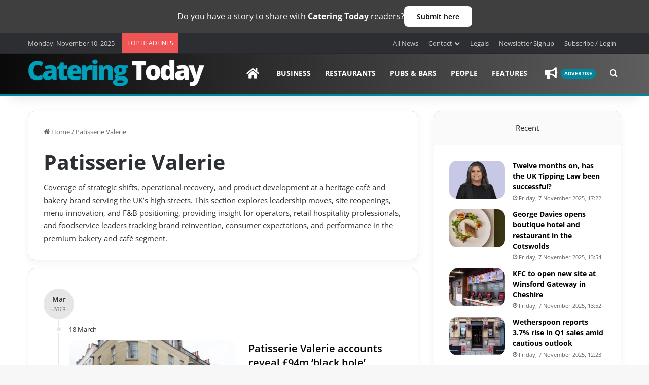

--- FILE ---
content_type: text/html; charset=UTF-8
request_url: https://www.cateringtoday.co.uk/tag/patisserie-valerie/page/2/
body_size: 81171
content:
<!DOCTYPE html>
<html lang="en-US" class="" data-skin="light">
<head>
	<meta charset="UTF-8" />
	<link rel="profile" href="https://gmpg.org/xfn/11" />
	<title>Patisserie Valerie | News, Analysis &amp; Commentary</title><style id="wphb-used-css-post_tag">img:is([sizes=auto i],[sizes^="auto," i]){contain-intrinsic-size:3000px 1500px}:root{--tie-preset-gradient-13:linear-gradient(135deg, #4D34FA, #ad34fa);--main-nav-background:#1f2024;--main-nav-secondry-background:rgba(0,0,0,0.2);--main-nav-primary-color:#0088ff;--main-nav-text-color:#FFFFFF;--main-nav-secondry-text-color:rgba(225,255,255,0.5);--main-nav-main-border-color:rgba(255,255,255,0.07);--main-nav-secondry-border-color:rgba(255,255,255,0.04);--tie-buttons-radius:8px}.lazyload,.lazyloading{max-width:100%}.mocono-common-class .pointer-events-none{pointer-events:none}.mocono-common-class .fixed{position:fixed}.mocono-common-class .absolute{position:absolute}.mocono-common-class .relative{position:relative}.mocono-common-class .sticky{position:sticky}.inset-0{top:0;right:0;bottom:0;left:0}.top-0{top:0}.-top-4{top:-1rem}.right-3{right:.75rem}.bottom-0{bottom:0}.left-0{left:0}.z-40{z-index:40}.m-0{margin:0}.m-5{margin:1.25rem}.mx-4{margin-left:1rem;margin-right:1rem}.mx-auto{margin-left:auto;margin-right:auto}.mt-1{margin-top:.25rem}.mt-2{margin-top:.5rem}.mt-3{margin-top:.75rem}.mt-4{margin-top:1rem}.mr-2{margin-right:.5rem}.mr-3{margin-right:.75rem}.mr-4{margin-right:1rem}.mb-3{margin-bottom:.75rem}.mb-4{margin-bottom:1rem}.mb-5{margin-bottom:1.25rem}.mb-6{margin-bottom:1.5rem}.ml-2{margin-left:.5rem}.ml-auto{margin-left:auto}.block{display:block}.inline{display:inline}.flex{display:flex}.table{display:table}.grid{display:grid}.hidden{display:none}.h-2{height:.5rem}.h-4{height:1rem}.h-5{height:1.25rem}.h-10{height:2.5rem}.h-12{height:3rem}.h-32{height:8rem}.h-40{height:10rem}.h-full{height:100%}.w-4{width:1rem}.w-5{width:1.25rem}.w-32{width:8rem}.w-40{width:10rem}.w-full{width:100%}.max-w-md{max-width:28rem}.max-w-lg{max-width:32rem}.max-w-4xl{max-width:56rem}.max-w-5xl{max-width:64rem}.max-w-6xl{max-width:72rem}.max-w-7xl{max-width:80rem}.flex-1{flex:1 1 0%}.transform{--tw-translate-x:0;--tw-translate-y:0;--tw-rotate:0;--tw-skew-x:0;--tw-skew-y:0;--tw-scale-x:1;--tw-scale-y:1;transform:translateX(var(--tw-translate-x)) translateY(var(--tw-translate-y)) rotate(var(--tw-rotate)) skewX(var(--tw-skew-x)) skewY(var(--tw-skew-y)) scaleX(var(--tw-scale-x)) scaleY(var(--tw-scale-y))}.cursor-pointer{cursor:pointer}.grid-cols-1{grid-template-columns:repeat(1,minmax(0,1fr))}.grid-cols-2{grid-template-columns:repeat(2,minmax(0,1fr))}.flex-row{flex-direction:row}.flex-col{flex-direction:column}.flex-wrap{flex-wrap:wrap}.items-start{align-items:flex-start}.items-center{align-items:center}.justify-start{justify-content:flex-start}.justify-center{justify-content:center}.justify-between{justify-content:space-between}.gap-0{gap:0}.gap-2{gap:.5rem}.gap-4{gap:1rem}.gap-8{gap:2rem}.space-x-2>:not([hidden])~:not([hidden]){--tw-space-x-reverse:0;margin-right:calc(.5rem * var(--tw-space-x-reverse));margin-left:calc(.5rem * calc(1 - var(--tw-space-x-reverse)))}.space-y-0>:not([hidden])~:not([hidden]){--tw-space-y-reverse:0;margin-top:calc(0px * calc(1 - var(--tw-space-y-reverse)));margin-bottom:calc(0px * var(--tw-space-y-reverse))}.space-y-1>:not([hidden])~:not([hidden]){--tw-space-y-reverse:0;margin-top:calc(.25rem * calc(1 - var(--tw-space-y-reverse)));margin-bottom:calc(.25rem * var(--tw-space-y-reverse))}.space-y-2>:not([hidden])~:not([hidden]){--tw-space-y-reverse:0;margin-top:calc(.5rem * calc(1 - var(--tw-space-y-reverse)));margin-bottom:calc(.5rem * var(--tw-space-y-reverse))}.space-y-3>:not([hidden])~:not([hidden]){--tw-space-y-reverse:0;margin-top:calc(.75rem * calc(1 - var(--tw-space-y-reverse)));margin-bottom:calc(.75rem * var(--tw-space-y-reverse))}.space-y-4>:not([hidden])~:not([hidden]){--tw-space-y-reverse:0;margin-top:calc(1rem * calc(1 - var(--tw-space-y-reverse)));margin-bottom:calc(1rem * var(--tw-space-y-reverse))}.space-y-6>:not([hidden])~:not([hidden]){--tw-space-y-reverse:0;margin-top:calc(1.5rem * calc(1 - var(--tw-space-y-reverse)));margin-bottom:calc(1.5rem * var(--tw-space-y-reverse))}.overflow-hidden{overflow:hidden}.overflow-x-auto{overflow-x:auto}.overflow-y-auto{overflow-y:auto}.rounded{border-radius:.25rem}.rounded-lg{border-radius:.5rem}.rounded-xl{border-radius:.75rem}.rounded-2xl{border-radius:1rem}.rounded-full{border-radius:9999px}.rounded-t-md{border-top-left-radius:.375rem;border-top-right-radius:.375rem}.rounded-br-xl{border-bottom-right-radius:.75rem}.rounded-bl-xl{border-bottom-left-radius:.75rem}.border-2{border-width:2px}.border{border-width:1px}.border-t{border-top-width:1px}.border-b{border-bottom-width:1px}.border-black{--tw-border-opacity:1;border-color:rgba(0,0,0,var(--tw-border-opacity))}.border-gray-200{--tw-border-opacity:1;border-color:rgba(229,231,235,var(--tw-border-opacity))}.border-gray-300{--tw-border-opacity:1;border-color:rgba(209,213,219,var(--tw-border-opacity))}.border-green-200{--tw-border-opacity:1;border-color:rgba(167,243,208,var(--tw-border-opacity))}.border-blue-400{--tw-border-opacity:1;border-color:rgba(96,165,250,var(--tw-border-opacity))}.border-blue-500{--tw-border-opacity:1;border-color:rgba(59,130,246,var(--tw-border-opacity))}.border-blue-800{--tw-border-opacity:1;border-color:rgba(30,64,175,var(--tw-border-opacity))}.bg-white{--tw-bg-opacity:1;background-color:rgba(255,255,255,var(--tw-bg-opacity))}.bg-gray-50{--tw-bg-opacity:1;background-color:rgba(249,250,251,var(--tw-bg-opacity))}.bg-gray-900{--tw-bg-opacity:1;background-color:rgba(17,24,39,var(--tw-bg-opacity))}.bg-green-50{--tw-bg-opacity:1;background-color:rgba(236,253,245,var(--tw-bg-opacity))}.bg-green-500{--tw-bg-opacity:1;background-color:rgba(16,185,129,var(--tw-bg-opacity))}.bg-blue-50{--tw-bg-opacity:1;background-color:rgba(239,246,255,var(--tw-bg-opacity))}.bg-blue-600{--tw-bg-opacity:1;background-color:rgba(37,99,235,var(--tw-bg-opacity))}.bg-blue-700{--tw-bg-opacity:1;background-color:rgba(29,78,216,var(--tw-bg-opacity))}.object-contain{object-fit:contain}.object-cover{object-fit:cover}.p-2{padding:.5rem}.p-3{padding:.75rem}.p-4{padding:1rem}.p-6{padding:1.5rem}.p-8{padding:2rem}.px-2{padding-left:.5rem;padding-right:.5rem}.px-3{padding-left:.75rem;padding-right:.75rem}.px-4{padding-left:1rem;padding-right:1rem}.px-8{padding-left:2rem;padding-right:2rem}.py-1{padding-top:.25rem;padding-bottom:.25rem}.py-2{padding-top:.5rem;padding-bottom:.5rem}.py-3{padding-top:.75rem;padding-bottom:.75rem}.py-4{padding-top:1rem;padding-bottom:1rem}.pt-2{padding-top:.5rem}.pt-4{padding-top:1rem}.pt-6{padding-top:1.5rem}.pb-6{padding-bottom:1.5rem}.text-left{text-align:left}.text-center{text-align:center}.text-right{text-align:right}.text-xs{font-size:.75rem;line-height:1rem}.text-sm{font-size:.875rem;line-height:1.25rem}.text-base{font-size:1rem;line-height:1.5rem}.text-lg{font-size:1.125rem;line-height:1.75rem}.text-xl{font-size:1.25rem;line-height:1.75rem}.text-2xl{font-size:1.5rem;line-height:2rem}.text-3xl{font-size:1.875rem;line-height:2.25rem}.text-4xl{font-size:2.25rem;line-height:2.5rem}.font-normal{font-weight:400}.font-medium{font-weight:500}.font-bold{font-weight:700}.uppercase{text-transform:uppercase}.capitalize{text-transform:capitalize}.leading-6{line-height:1.5rem}.leading-normal{line-height:1.5}.text-white{--tw-text-opacity:1;color:rgba(255,255,255,var(--tw-text-opacity))}.text-gray-500{--tw-text-opacity:1;color:rgba(107,114,128,var(--tw-text-opacity))}.text-gray-600{--tw-text-opacity:1;color:rgba(75,85,99,var(--tw-text-opacity))}.text-gray-700{--tw-text-opacity:1;color:rgba(55,65,81,var(--tw-text-opacity))}.text-gray-800{--tw-text-opacity:1;color:rgba(31,41,55,var(--tw-text-opacity))}.text-green-500{--tw-text-opacity:1;color:rgba(16,185,129,var(--tw-text-opacity))}.text-green-600{--tw-text-opacity:1;color:rgba(5,150,105,var(--tw-text-opacity))}.text-green-700{--tw-text-opacity:1;color:rgba(4,120,87,var(--tw-text-opacity))}.text-green-800{--tw-text-opacity:1;color:rgba(6,95,70,var(--tw-text-opacity))}.text-blue-500{--tw-text-opacity:1;color:rgba(59,130,246,var(--tw-text-opacity))}.text-blue-600{--tw-text-opacity:1;color:rgba(37,99,235,var(--tw-text-opacity))}.text-blue-700{--tw-text-opacity:1;color:rgba(29,78,216,var(--tw-text-opacity))}.underline{text-decoration:underline}.opacity-0{opacity:0}.opacity-50{opacity:.5}*,::after,::before{--tw-shadow:0 0 #0000}.shadow-sm{--tw-shadow:0 1px 2px 0 rgba(0, 0, 0, 0.05);box-shadow:var(--tw-ring-offset-shadow,0 0 #0000),var(--tw-ring-shadow,0 0 #0000),var(--tw-shadow)}.shadow-md{--tw-shadow:0 4px 6px -1px rgba(0, 0, 0, 0.1),0 2px 4px -1px rgba(0, 0, 0, 0.06);box-shadow:var(--tw-ring-offset-shadow,0 0 #0000),var(--tw-ring-shadow,0 0 #0000),var(--tw-shadow)}.shadow-lg{--tw-shadow:0 10px 15px -3px rgba(0, 0, 0, 0.1),0 4px 6px -2px rgba(0, 0, 0, 0.05);box-shadow:var(--tw-ring-offset-shadow,0 0 #0000),var(--tw-ring-shadow,0 0 #0000),var(--tw-shadow)}.shadow-2xl{--tw-shadow:0 25px 50px -12px rgba(0, 0, 0, 0.25);box-shadow:var(--tw-ring-offset-shadow,0 0 #0000),var(--tw-ring-shadow,0 0 #0000),var(--tw-shadow)}*,::after,::before{--tw-ring-inset:var(--tw-empty,);/*!*//*!*/--tw-ring-offset-width:0px;--tw-ring-offset-color:#fff;--tw-ring-color:rgba(59, 130, 246, 0.5);--tw-ring-offset-shadow:0 0 #0000;--tw-ring-shadow:0 0 #0000}.ring-2{--tw-ring-offset-shadow:var(--tw-ring-inset) 0 0 0 var(--tw-ring-offset-width) var(--tw-ring-offset-color);--tw-ring-shadow:var(--tw-ring-inset) 0 0 0 calc(2px + var(--tw-ring-offset-width)) var(--tw-ring-color);box-shadow:var(--tw-ring-offset-shadow),var(--tw-ring-shadow),var(--tw-shadow,0 0 #0000)}.ring-blue-500{--tw-ring-opacity:1;--tw-ring-color:rgba(59, 130, 246, var(--tw-ring-opacity))}.filter{--tw-blur:var(--tw-empty,);/*!*//*!*/--tw-brightness:var(--tw-empty,);/*!*//*!*/--tw-contrast:var(--tw-empty,);/*!*//*!*/--tw-grayscale:var(--tw-empty,);/*!*//*!*/--tw-hue-rotate:var(--tw-empty,);/*!*//*!*/--tw-invert:var(--tw-empty,);/*!*//*!*/--tw-saturate:var(--tw-empty,);/*!*//*!*/--tw-sepia:var(--tw-empty,);/*!*//*!*/--tw-drop-shadow:var(--tw-empty,);/*!*//*!*/filter:var(--tw-blur) var(--tw-brightness) var(--tw-contrast) var(--tw-grayscale) var(--tw-hue-rotate) var(--tw-invert) var(--tw-saturate) var(--tw-sepia) var(--tw-drop-shadow)}.transition{transition-property:background-color,border-color,color,fill,stroke,opacity,box-shadow,transform,filter,-webkit-backdrop-filter;transition-property:background-color,border-color,color,fill,stroke,opacity,box-shadow,transform,filter,backdrop-filter;transition-property:background-color,border-color,color,fill,stroke,opacity,box-shadow,transform,filter,backdrop-filter,-webkit-backdrop-filter;transition-timing-function:cubic-bezier(0.4,0,0.2,1);transition-duration:150ms}.transition-colors{transition-property:background-color,border-color,color,fill,stroke;transition-timing-function:cubic-bezier(0.4,0,0.2,1);transition-duration:150ms}.ease-in-out{transition-timing-function:cubic-bezier(0.4,0,0.2,1)}.mocono-modal-container h1,.mocono-modal-container h2,.mocono-modal-container h3,.mocono-modal-container h4,.mocono-modal-container h5,.mocono-modal-container h6,.mocono-modal-container p{font-family:"Open Sans",sans-serif}.mocono-modal-container .membership-plan-list li span,.mocono-modal-container .modal-nav,.mocono-modal-container .sub-plan-listing li span{font-size:16px}.mocono-modal-container .membership-plan-list li i,.mocono-modal-container .sub-plan-listing li i{font-size:1.2rem}.mocono-modal-container .group_monthly_boxr i,.mocono-modal-container .group_yearly_boxr i{font-size:1.2rem}.mocono-modal-container .group_monthly_boxr .group_memebers,.mocono-modal-container .group_yearly_boxr .group_memebers{height:42px}.mocono-modal-container #payment-content .payment-details-plan .py_seats_plnamer,.mocono-modal-container #payment-content .payment-plan-green-model .green-model-content h3,.mocono-modal-container #payment-content .subscription_py_dtls h3{font-size:19.2px}.mocono-modal-container #payment-content .paymentmethods-plan .payment_frm_subtotal span{font-size:16px}.mocono-modal-container #payment-content .payment_frm_paybtn{font-size:1.2rem}.mocono-modal-container #payment-content .payment-plan-green-model i{font-size:1.2rem}.mocono-common-class .mocono-footer .mocono-modal-close,.mocono-common-class .mocono-header .back-btn{background-color:transparent}.mocono-common-class .paywall-modal{max-width:90vw;width:100%;max-height:94vh;overflow-y:auto;margin:0 auto;box-sizing:border-box}#mocono-custom-top-bar{background:#2b044f;color:#fff;padding:5px 12px;position:fixed;top:0;left:0;right:0;z-index:99999999999999;box-shadow:0 2px 2px rgba(0,0,0,.2);justify-content:space-between;display:flex;font-size:14px;align-items:center;height:40px}#mocono-custom-top-bar a{text-decoration:none;margin:0 10px;font-size:14px;background-color:#fff;color:#000!important;padding:5px;border-radius:5px}#mocono-custom-top-bar a:hover{font-size:14px}.mocono-common-class .stream-item-widget .stream-item-widget-content iframe{margin-left:auto!important;margin-right:auto!important}.mocono-common-class input::-webkit-inner-spin-button,.mocono-common-class input::-webkit-outer-spin-button{-webkit-appearance:none;margin:0}.mocono-common-class .hide{height:0;overflow:hidden}.mocono-common-class .show{height:370px!important}.mocono-common-class .alert{position:relative;padding:.75rem 1.25rem;margin-bottom:1rem;border:1px solid transparent;border-radius:.25rem;font-size:1rem}.mocono-common-class h1:before{content:none!important}#wpadminbar{z-index:9999}@media (min-width:992px){.mocono-common-class #sticky-logo a{vertical-align:middle!important}}.mocono-common-class .tabs{width:100%;max-width:800px;margin:0 auto}.mocono-common-class .mocono-modal-container{border-radius:.25rem}.mocono-common-class .mocono-popup-header-close{background:0 0}@media (min-width:1200px){.mocono-common-class .choose-subscription-gap{padding-left:25px!important;padding-right:25px!important}.mocono-common-class .choose-subscription-banner{padding-left:25px!important;padding-right:25px!important}.mocono-common-class .choose-subscription-body{padding-left:25px!important;padding-right:25px!important}}@media screen and (max-width:767px){.theme-header{min-height:auto!important}.mocono-common-class .logo{margin-left:auto;margin-right:auto}.mocono-common-class .popup_screen_main_heading_box{position:relative}.mocono-common-class .mocono-popup-header-close{background:0 0;position:absolute;bottom:0;right:0}.mocono-common-class.payment-mocono-modal #payment-content #billing-summary .payment-details-plan{gap:12px}}.mocono-common-class .screen:not(.active){display:none}.mocono-common-class .paywall-modal{position:fixed;top:50%;left:50%;transform:translate(-50%,-50%);background:#fff;width:100%;box-shadow:0 10px 30px rgba(0,0,0,.2);border-radius:10px}.mocono-common-class .screen{display:none}.mocono-common-class .screen.active{display:block}.mocono-common-class .active{opacity:1}.mocono-common-class .fade-in{animation-duration:.5s;animation-fill-mode:forwards;animation-timing-function:ease}.mocono-common-class .fade-in{animation-name:fadeIn}@keyframes fadeIn{from{opacity:0}to{opacity:1}}.mocono-common-class .mocono-error-text{color:red!important;margin:0!important}.mocono-common-class .single_plan_item_box1r{margin-left:30px;margin-right:30px}.mocono-common-class .plan1_first_screen_setwidth{max-width:30vw!important}#choose-plan-content #pricing-options .simple-plan-selected{border-width:2px!important}.btnback_hover_new_modal:hover{transition-duration:.5s}@media (max-width:767px){.mocono-common-class .plan1_first_screen_setwidth{max-width:100%!important}.mocono-common-class .single_plan_item_box1r{margin-left:0;margin-right:0}.mocono-common-class .subscription-plans{max-height:80vh!important;height:80vh;overflow:scroll!important;-webkit-overflow-scrolling:touch}.mocono-common-class .sub-header-section{display:block!important;width:100%;text-align:center}.mocono-common-class .pricing_option_main_hbox .account_screen_mainbox{padding:1rem!important}.mocono-common-class .pricing_option_main_hbox .account_screen_mainbox .account_screen_inner_choose{width:calc(100% - 0px)!important}.mocono-common-class #create-account-content{padding:1rem}.mocono-common-class #create-account-content #account-creation .account-creation-innersub{padding:1rem}.mocono-common-class #shipping-content{padding:1rem}.mocono-common-class #shipping-content #shipping-details .shipping-details-innermbox{padding:1rem}.mocono-common-class #subscription-summary #billing-summary{padding:1rem}.mocono-common-class .pricing_option_main_hbox{padding:1rem}.mocono-common-class #choose-plan-content .pricing_option_main_hbox select{width:100%}.mocono-common-class #payment-content{padding:1rem!important}}@media only screen and (max-width:1024px) and (min-width:768px){.mocono-common-class .plan1_first_screen_setwidth{max-width:56%!important}.mocono-common-class.single_plan_item_box1r{margin-left:0;margin-right:0}}#create-account-content input,#shipping-content input{font-size:16px!important}#login-form h2,.choose-subscription-banner h2.subheader-title,.choose-subscription-body h3,.mocono-choose-plan-box .plan_main_headingint,.payment-details-plan h4,.pricing_option_main_hbox .account_screen_mainbox .choose_mtr_headeingr{font-family:"Open Sans",sans-serif!important}.mocono-common-class.noBlur{filter:none!important}.mocono-common-class .hide{height:0;overflow:hidden}.mocono-common-class .show{height:auto!important}.mocono-common-class .border-custom-box{background-color:#f9fafb;border-radius:.75rem;border:2px solid #e5e7eb;transition:all .2s ease}.mocono-common-class .border-custom-box:hover{box-shadow:0 10px 15px -3px rgba(0,0,0,.1),0 4px 6px -2px rgba(0,0,0,.05);background-color:#fff}.mocono-common-class #div_1 .border-custom-box:hover{box-shadow:0 10px 15px -3px rgba(0,0,0,.1),0 4px 6px -2px rgba(0,0,0,.05);background-color:#fff}.mocono-common-class .payment-border-custom-green{border:1px solid #bbf7d0}.mocono-common-class .start-subscription-btn{width:100%;padding-top:1rem;padding-bottom:1rem;background-color:#16a34a;color:#fff;border-radius:.5rem;font-weight:700;transition:background-color .2s ease}.mocono-common-class .start-subscription-btn:hover{background-color:#166534}.mocono-common-class .mocono-modal-register-close{background-color:transparent}.mocono-common-class input{background-color:#fff}.mocono-common-class #discount-section{width:100%;overflow:hidden}.mocono-common-class #discount-section input{width:100%}.mocono-common-class #subscription-summary .paymentmethods-plan{border-top:1px solid #e5e7eb!important}.mocono-common-class #subscription-summary .main-total-border-payment{border-top:1px solid #e5e7eb!important}.mocono-common-class .login-butoon{width:100%}.mocono-common-class{font-family:"Open Sans",sans-serif!important}.simple-plan-selected{background-color:#fff!important}.mocono-common-class .mocono-modal-container #modal-footer{border-top:1px solid rgb(229 231 235 / var(--tw-border-opacity,1))}.mocono-common-class .mocono-modal-container #modal-header{border-bottom:1px solid rgb(229 231 235 / var(--tw-border-opacity,1))}.mocono-common-class .orpay_payment_textbox .payment-box-pay-type-textbg{width:100%;border-top-width:1px;border-top-style:solid;border-top-color:#d1d5db}.mocono-common-class .orpay_payment_textbox span{font-size:16px}.mocono-common-class #plan-details ul li{font-size:16px}.mocono-common-class .simple-plan-selected .subscription-box-input{background-color:rgb(239 239 239)}.mocono-common-class.register-modal .register-modal-main-box{display:flex!important}.mocono-common-class .mocono-modal-container,.mocono-common-class .mocono-modal-container .mocono-modal-res{border:0!important;box-shadow:unset!important}.mocono-common-class.payment-mocono-modal .mocono-modal-container .mocono-modal-res.mocono-inner-content-mbox{position:relative!important;top:0!important}#theme-header .main-nav-wrapper #main-nav.fixed-nav{line-height:62px!important}#theme-header .main-nav-wrapper #main-nav.fixed-nav .image-logo{height:62px;display:flex;align-items:center}.mocono-common-class .mocono-footer .mocono-modal-close,.mocono-common-class .mocono-header .back-btn,.mocono-common-class .paywall-modal button,.mocono-common-class button{border:0}.mocono-common-class button.maybe_later_button{color:#6b7280!important;padding:0;font-weight:400;text-transform:none}.mocono-common-class .pricing_option_main_hbox .account_screen_inner_choose .individual-monthly h4,.mocono-common-class .pricing_option_main_hbox .account_screen_inner_choose .individual-monthly p{margin:0}.mocono-common-class .mocono-header .mocono-popup-header-close{color:#6b7280!important}.mocono-common-class .mocono-header .mocono-popup-header-close:hover{background:0 0!important}.mocono-common-class button,.register-modal.mocono-common-class input.login-butoon{border:0}.register-modal.mocono-common-class button{color:#3f3f3f!important;padding:0}.register-modal.mocono-common-class button:hover{background:0 0!important}.register-modal.mocono-common-class #login-header h2{margin-top:0}.mocono-common-class .account_screen_inner_choose .group_monthly_boxr .subscription-box-content h4,.mocono-common-class .account_screen_inner_choose .group_monthly_boxr .subscription-box-content p.group_price_brt,.mocono-common-class .account_screen_inner_choose .group_yearly_boxr .subscription-box-content h4,.mocono-common-class .account_screen_inner_choose .group_yearly_boxr .subscription-box-content p.group_price_brt{margin:0}.mocono-common-class .account_screen_inner_choose .group_monthly_boxr .subscription-box-content p.text-gray-500,.mocono-common-class .account_screen_inner_choose .group_yearly_boxr .subscription-box-content p.text-gray-500{margin-bottom:0}.mocono-common-class .payment-details-plan h4,.mocono-common-class .payment-details-plan p{margin:0}.mocono-common-class .animate-slide-up{animation:slideUp .5s ease-in forwards}@keyframes slideUp{from{transform:translateY(100px);opacity:0}to{transform:translateY(0);opacity:1}}.mocono-common-class .mocono-modal-container .mocono-header .modal-nav.back-btn{padding:0;font-weight:500}.mocono-common-class .start-subscription-btn.payment_frm_paybtn{text-transform:none!important;line-height:21px}.mocono-common-class .mocono-modal-container input{border:1px solid #d1d5db!important;border-radius:.5rem!important}.mocono-common-class .mocono-modal-container #payment-section .security-text{margin:0}.mocono-common-class .mocono-modal-container .subscription-plans #modal-header p{margin:0}.register-modal.mocono-common-class #user_login #login_email,.register-modal.mocono-common-class #user_login #login_password{border:1px solid #d1d5db!important;border-radius:.5rem!important}.register-modal.mocono-common-class #user_login .login-butoon{font-weight:600;font-size:14px;border-radius:.5rem!important}.single-post .sidebar .theiaStickySidebar iframe{margin:0 auto}code,kbd,pre,samp{font-feature-settings:normal;font-variation-settings:normal;font-size:1em}small{font-size:80%}::-webkit-inner-spin-button,::-webkit-outer-spin-button{height:auto}[type=search]{-webkit-appearance:textfield;outline-offset:-2px}::-webkit-search-decoration{-webkit-appearance:none}::-webkit-file-upload-button{-webkit-appearance:button;font:inherit}summary{display:list-item}fieldset{margin:0;padding:0}legend{padding:0}menu,ul{list-style:none;margin:0;padding:0}dialog{padding:0}textarea{resize:vertical}input::placeholder,textarea::placeholder{opacity:1;color:#9ca3af}iframe,img,object,svg{display:block;vertical-align:middle}img{max-width:100%;height:auto}[hidden]:where(:not([hidden=until-found])){display:none}.mocono-common-class .fixed,.mocono-common-class.fixed{position:fixed}.mocono-common-class .absolute,.mocono-common-class.absolute{position:absolute}.mocono-common-class .relative,.mocono-common-class.relative{position:relative}.mocono-common-class .sticky,.mocono-common-class.sticky{position:sticky}.inset-0{inset:0px}.-top-4{top:-1rem}.bottom-0{bottom:0}.left-0{left:0}.right-3{right:.75rem}.top-0{top:0}.z-40{z-index:40}.m-5{margin:1.25rem}.mx-4{margin-left:1rem;margin-right:1rem}.mx-auto{margin-left:auto;margin-right:auto}.mb-3{margin-bottom:.75rem}.mb-4{margin-bottom:1rem}.mb-5{margin-bottom:1.25rem}.mb-6{margin-bottom:1.5rem}.ml-2{margin-left:.5rem}.ml-auto{margin-left:auto}.mr-2{margin-right:.5rem}.mr-3{margin-right:.75rem}.mt-1{margin-top:.25rem}.mt-2{margin-top:.5rem}.mt-3{margin-top:.75rem}.mt-4{margin-top:1rem}.block{display:block}.flex{display:flex}.grid{display:grid}.hidden{display:none}.h-10{height:2.5rem}.h-2{height:.5rem}.h-32{height:8rem}.h-4{height:1rem}.h-40{height:10rem}.h-5{height:1.25rem}.h-full{height:100%}.w-32{width:8rem}.w-4{width:1rem}.w-5{width:1.25rem}.w-full{width:100%}.max-w-4xl{max-width:56rem}.max-w-5xl{max-width:64rem}.max-w-6xl{max-width:72rem}.max-w-7xl{max-width:80rem}.max-w-md{max-width:28rem}.flex-1{flex:1 1 0%}.cursor-pointer{cursor:pointer}.grid-cols-1{grid-template-columns:repeat(1,minmax(0,1fr))}.grid-cols-2{grid-template-columns:repeat(2,minmax(0,1fr))}.flex-col{flex-direction:column}.flex-wrap{flex-wrap:wrap}.items-start{align-items:flex-start}.items-center{align-items:center}.justify-center{justify-content:center}.justify-between{justify-content:space-between}.gap-2{gap:.5rem}.gap-4{gap:1rem}.gap-8{gap:2rem}.space-x-2>:not([hidden])~:not([hidden]){--tw-space-x-reverse:0;margin-right:calc(.5rem * var(--tw-space-x-reverse));margin-left:calc(.5rem * calc(1 - var(--tw-space-x-reverse)))}.space-y-1>:not([hidden])~:not([hidden]){--tw-space-y-reverse:0;margin-top:calc(.25rem * calc(1 - var(--tw-space-y-reverse)));margin-bottom:calc(.25rem * var(--tw-space-y-reverse))}.space-y-2>:not([hidden])~:not([hidden]){--tw-space-y-reverse:0;margin-top:calc(.5rem * calc(1 - var(--tw-space-y-reverse)));margin-bottom:calc(.5rem * var(--tw-space-y-reverse))}.space-y-3>:not([hidden])~:not([hidden]){--tw-space-y-reverse:0;margin-top:calc(.75rem * calc(1 - var(--tw-space-y-reverse)));margin-bottom:calc(.75rem * var(--tw-space-y-reverse))}.space-y-4>:not([hidden])~:not([hidden]){--tw-space-y-reverse:0;margin-top:calc(1rem * calc(1 - var(--tw-space-y-reverse)));margin-bottom:calc(1rem * var(--tw-space-y-reverse))}.space-y-6>:not([hidden])~:not([hidden]){--tw-space-y-reverse:0;margin-top:calc(1.5rem * calc(1 - var(--tw-space-y-reverse)));margin-bottom:calc(1.5rem * var(--tw-space-y-reverse))}.overflow-hidden{overflow:hidden}.overflow-y-auto{overflow-y:auto}.rounded{border-radius:.25rem}.rounded-2xl{border-radius:1rem}.rounded-full{border-radius:9999px}.rounded-lg{border-radius:.5rem}.rounded-xl{border-radius:.75rem}.rounded-t-md{border-top-left-radius:.375rem;border-top-right-radius:.375rem}.rounded-bl-xl{border-bottom-left-radius:.75rem}.rounded-br-xl{border-bottom-right-radius:.75rem}.border{border-width:1px}.border-2{border-width:2px}.border-b{border-bottom-width:1px}.border-t{border-top-width:1px}.border-blue-800{--tw-border-opacity:1;border-color:rgb(30 64 175 / var(--tw-border-opacity,1))}.border-gray-200{--tw-border-opacity:1;border-color:rgb(229 231 235 / var(--tw-border-opacity,1))}.border-gray-300{--tw-border-opacity:1;border-color:rgb(209 213 219 / var(--tw-border-opacity,1))}.border-green-200{--tw-border-opacity:1;border-color:rgb(187 247 208 / var(--tw-border-opacity,1))}.bg-blue-50{--tw-bg-opacity:1;background-color:rgb(239 246 255 / var(--tw-bg-opacity,1))}.bg-blue-600{--tw-bg-opacity:1;background-color:rgb(37 99 235 / var(--tw-bg-opacity,1))}.bg-gray-50{--tw-bg-opacity:1;background-color:rgb(249 250 251 / var(--tw-bg-opacity,1))}.bg-gray-900{--tw-bg-opacity:1;background-color:rgb(17 24 39 / var(--tw-bg-opacity,1))}.bg-green-50{--tw-bg-opacity:1;background-color:rgb(240 253 244 / var(--tw-bg-opacity,1))}.bg-green-500{--tw-bg-opacity:1;background-color:rgb(34 197 94 / var(--tw-bg-opacity,1))}.bg-white{--tw-bg-opacity:1;background-color:rgb(255 255 255 / var(--tw-bg-opacity,1))}.object-contain{object-fit:contain}.object-cover{object-fit:cover}.p-2{padding:.5rem}.p-3{padding:.75rem}.p-4{padding:1rem}.p-6{padding:1.5rem}.p-8{padding:2rem}.px-2{padding-left:.5rem;padding-right:.5rem}.px-3{padding-left:.75rem;padding-right:.75rem}.px-4{padding-left:1rem;padding-right:1rem}.py-1{padding-top:.25rem;padding-bottom:.25rem}.py-2{padding-top:.5rem;padding-bottom:.5rem}.py-3{padding-top:.75rem;padding-bottom:.75rem}.py-4{padding-top:1rem;padding-bottom:1rem}.pb-6{padding-bottom:1.5rem}.pt-2{padding-top:.5rem}.pt-4{padding-top:1rem}.pt-6{padding-top:1.5rem}.text-left{text-align:left}.text-center{text-align:center}.text-right{text-align:right}.text-2xl{font-size:1.5rem;line-height:2rem}.text-3xl{font-size:1.875rem;line-height:2.25rem}.text-4xl{font-size:2.25rem;line-height:2.5rem}.text-base{font-size:1rem;line-height:1.5rem}.text-lg{font-size:1.125rem;line-height:1.75rem}.text-sm{font-size:.875rem;line-height:1.25rem}.text-xl{font-size:1.25rem;line-height:1.75rem}.text-xs{font-size:.75rem;line-height:1rem}.font-bold{font-weight:700}.font-medium{font-weight:500}.font-normal{font-weight:400}.leading-6{line-height:1.5rem}.leading-normal{line-height:1.5}.text-blue-500{--tw-text-opacity:1;color:rgb(59 130 246 / var(--tw-text-opacity,1))}.text-blue-600{--tw-text-opacity:1;color:rgb(37 99 235 / var(--tw-text-opacity,1))}.text-blue-700{--tw-text-opacity:1;color:rgb(29 78 216 / var(--tw-text-opacity,1))}.text-gray-500{--tw-text-opacity:1;color:rgb(107 114 128 / var(--tw-text-opacity,1))}.text-gray-600{--tw-text-opacity:1;color:rgb(75 85 99 / var(--tw-text-opacity,1))}.text-gray-700{--tw-text-opacity:1;color:rgb(55 65 81 / var(--tw-text-opacity,1))}.text-gray-800{--tw-text-opacity:1;color:rgb(31 41 55 / var(--tw-text-opacity,1))}.text-green-500{--tw-text-opacity:1;color:rgb(34 197 94 / var(--tw-text-opacity,1))}.text-green-600{--tw-text-opacity:1;color:rgb(22 163 74 / var(--tw-text-opacity,1))}.text-green-700{--tw-text-opacity:1;color:rgb(21 128 61 / var(--tw-text-opacity,1))}.text-green-800{--tw-text-opacity:1;color:rgb(22 101 52 / var(--tw-text-opacity,1))}.text-white{--tw-text-opacity:1;color:rgb(255 255 255 / var(--tw-text-opacity,1))}.opacity-50{opacity:.5}.shadow-2xl{--tw-shadow:0 25px 50px -12px rgb(0 0 0 / 0.25);box-shadow:var(--tw-ring-offset-shadow,0 0 #0000),var(--tw-ring-shadow,0 0 #0000),var(--tw-shadow)}.shadow-lg{--tw-shadow:0 10px 15px -3px rgb(0 0 0 / 0.1),0 4px 6px -4px rgb(0 0 0 / 0.1);box-shadow:var(--tw-ring-offset-shadow,0 0 #0000),var(--tw-ring-shadow,0 0 #0000),var(--tw-shadow)}.shadow-md{--tw-shadow:0 4px 6px -1px rgb(0 0 0 / 0.1),0 2px 4px -2px rgb(0 0 0 / 0.1);box-shadow:var(--tw-ring-offset-shadow,0 0 #0000),var(--tw-ring-shadow,0 0 #0000),var(--tw-shadow)}.shadow-sm{--tw-shadow:0 1px 2px 0 rgb(0 0 0 / 0.05);box-shadow:var(--tw-ring-offset-shadow,0 0 #0000),var(--tw-ring-shadow,0 0 #0000),var(--tw-shadow)}.transition-colors{transition-property:color,background-color,border-color,fill,stroke,-webkit-text-decoration-color;transition-property:color,background-color,border-color,text-decoration-color,fill,stroke;transition-property:color,background-color,border-color,text-decoration-color,fill,stroke,-webkit-text-decoration-color;transition-timing-function:cubic-bezier(0.4,0,0.2,1);transition-duration:150ms}@font-face{font-family:Open Sans;font-style:normal;font-weight:300;font-stretch:100%;font-display:swap;src:url("https://www.cateringtoday.co.uk/wp-content/plugins/mocono/fonts/memvYaGs126MiZpBA-UvWbX2vVnXBbObj2OVTSKmu1aB.woff2") format("woff2");unicode-range:U+460-52F,U+1C80-1C8A,U+20B4,U+2DE0-2DFF,U+A640-A69F,U+FE2E-FE2F}@font-face{font-family:Open Sans;font-style:normal;font-weight:300;font-stretch:100%;font-display:swap;src:url("https://www.cateringtoday.co.uk/wp-content/plugins/mocono/fonts/memvYaGs126MiZpBA-UvWbX2vVnXBbObj2OVTSumu1aB.woff2") format("woff2");unicode-range:U+301,U+400-45F,U+490-491,U+4B0-4B1,U+2116}@font-face{font-family:Open Sans;font-style:normal;font-weight:300;font-stretch:100%;font-display:swap;src:url("https://www.cateringtoday.co.uk/wp-content/plugins/mocono/fonts/memvYaGs126MiZpBA-UvWbX2vVnXBbObj2OVTSOmu1aB.woff2") format("woff2");unicode-range:U+1F??}@font-face{font-family:Open Sans;font-style:normal;font-weight:300;font-stretch:100%;font-display:swap;src:url("https://www.cateringtoday.co.uk/wp-content/plugins/mocono/fonts/memvYaGs126MiZpBA-UvWbX2vVnXBbObj2OVTSymu1aB.woff2") format("woff2");unicode-range:U+370-377,U+37A-37F,U+384-38A,U+38C,U+38E-3A1,U+3A3-3FF}@font-face{font-family:Open Sans;font-style:normal;font-weight:300;font-stretch:100%;font-display:swap;src:url("https://www.cateringtoday.co.uk/wp-content/plugins/mocono/fonts/memvYaGs126MiZpBA-UvWbX2vVnXBbObj2OVTS2mu1aB.woff2") format("woff2");unicode-range:U+307-308,U+590-5FF,U+200C-2010,U+20AA,U+25CC,U+FB1D-FB4F}@font-face{font-family:Open Sans;font-style:normal;font-weight:300;font-stretch:100%;font-display:swap;src:url("https://www.cateringtoday.co.uk/wp-content/plugins/mocono/fonts/memvYaGs126MiZpBA-UvWbX2vVnXBbObj2OVTVOmu1aB.woff2") format("woff2");unicode-range:U+302-303,U+305,U+307-308,U+310,U+312,U+315,U+31A,U+326-327,U+32C,U+32F-330,U+332-333,U+338,U+33A,U+346,U+34D,U+391-3A1,U+3A3-3A9,U+3B1-3C9,U+3D1,U+3D5-3D6,U+3F0-3F1,U+3F4-3F5,U+2016-2017,U+2034-2038,U+203C,U+2040,U+2043,U+2047,U+2050,U+2057,U+205F,U+2070-2071,U+2074-208E,U+2090-209C,U+20D0-20DC,U+20E1,U+20E5-20EF,U+2100-2112,U+2114-2115,U+2117-2121,U+2123-214F,U+2190,U+2192,U+2194-21AE,U+21B0-21E5,U+21F1-21F2,U+21F4-2211,U+2213-2214,U+2216-22FF,U+2308-230B,U+2310,U+2319,U+231C-2321,U+2336-237A,U+237C,U+2395,U+239B-23B7,U+23D0,U+23DC-23E1,U+2474-2475,U+25AF,U+25B3,U+25B7,U+25BD,U+25C1,U+25CA,U+25CC,U+25FB,U+266D-266F,U+27C0-27FF,U+2900-2AFF,U+2B0E-2B11,U+2B30-2B4C,U+2BFE,U+3030,U+FF5B,U+FF5D,U+1D400-1D7FF,U+1EE??}@font-face{font-family:Open Sans;font-style:normal;font-weight:300;font-stretch:100%;font-display:swap;src:url("https://www.cateringtoday.co.uk/wp-content/plugins/mocono/fonts/memvYaGs126MiZpBA-UvWbX2vVnXBbObj2OVTUGmu1aB.woff2") format("woff2");unicode-range:U+1-C,U+E-1F,U+7F-9F,U+20DD-20E0,U+20E2-20E4,U+2150-218F,U+2190,U+2192,U+2194-2199,U+21AF,U+21E6-21F0,U+21F3,U+2218-2219,U+2299,U+22C4-22C6,U+2300-243F,U+2440-244A,U+2460-24FF,U+25A0-27BF,U+28??,U+2921-2922,U+2981,U+29BF,U+29EB,U+2B??,U+4DC0-4DFF,U+FFF9-FFFB,U+10140-1018E,U+10190-1019C,U+101A0,U+101D0-101FD,U+102E0-102FB,U+10E60-10E7E,U+1D2C0-1D2D3,U+1D2E0-1D37F,U+1F0??,U+1F100-1F1AD,U+1F1E6-1F1FF,U+1F30D-1F30F,U+1F315,U+1F31C,U+1F31E,U+1F320-1F32C,U+1F336,U+1F378,U+1F37D,U+1F382,U+1F393-1F39F,U+1F3A7-1F3A8,U+1F3AC-1F3AF,U+1F3C2,U+1F3C4-1F3C6,U+1F3CA-1F3CE,U+1F3D4-1F3E0,U+1F3ED,U+1F3F1-1F3F3,U+1F3F5-1F3F7,U+1F408,U+1F415,U+1F41F,U+1F426,U+1F43F,U+1F441-1F442,U+1F444,U+1F446-1F449,U+1F44C-1F44E,U+1F453,U+1F46A,U+1F47D,U+1F4A3,U+1F4B0,U+1F4B3,U+1F4B9,U+1F4BB,U+1F4BF,U+1F4C8-1F4CB,U+1F4D6,U+1F4DA,U+1F4DF,U+1F4E3-1F4E6,U+1F4EA-1F4ED,U+1F4F7,U+1F4F9-1F4FB,U+1F4FD-1F4FE,U+1F503,U+1F507-1F50B,U+1F50D,U+1F512-1F513,U+1F53E-1F54A,U+1F54F-1F5FA,U+1F610,U+1F650-1F67F,U+1F687,U+1F68D,U+1F691,U+1F694,U+1F698,U+1F6AD,U+1F6B2,U+1F6B9-1F6BA,U+1F6BC,U+1F6C6-1F6CF,U+1F6D3-1F6D7,U+1F6E0-1F6EA,U+1F6F0-1F6F3,U+1F6F7-1F6FC,U+1F7??,U+1F800-1F80B,U+1F810-1F847,U+1F850-1F859,U+1F860-1F887,U+1F890-1F8AD,U+1F8B0-1F8BB,U+1F8C0-1F8C1,U+1F900-1F90B,U+1F93B,U+1F946,U+1F984,U+1F996,U+1F9E9,U+1FA00-1FA6F,U+1FA70-1FA7C,U+1FA80-1FA89,U+1FA8F-1FAC6,U+1FACE-1FADC,U+1FADF-1FAE9,U+1FAF0-1FAF8,U+1FB??}@font-face{font-family:Open Sans;font-style:normal;font-weight:300;font-stretch:100%;font-display:swap;src:url("https://www.cateringtoday.co.uk/wp-content/plugins/mocono/fonts/memvYaGs126MiZpBA-UvWbX2vVnXBbObj2OVTSCmu1aB.woff2") format("woff2");unicode-range:U+102-103,U+110-111,U+128-129,U+168-169,U+1A0-1A1,U+1AF-1B0,U+300-301,U+303-304,U+308-309,U+323,U+329,U+1EA0-1EF9,U+20AB}@font-face{font-family:Open Sans;font-style:normal;font-weight:300;font-stretch:100%;font-display:swap;src:url("https://www.cateringtoday.co.uk/wp-content/plugins/mocono/fonts/memvYaGs126MiZpBA-UvWbX2vVnXBbObj2OVTSGmu1aB.woff2") format("woff2");unicode-range:U+100-2BA,U+2BD-2C5,U+2C7-2CC,U+2CE-2D7,U+2DD-2FF,U+304,U+308,U+329,U+1D00-1DBF,U+1E00-1E9F,U+1EF2-1EFF,U+2020,U+20A0-20AB,U+20AD-20C0,U+2113,U+2C60-2C7F,U+A720-A7FF}@font-face{font-family:Open Sans;font-style:normal;font-weight:300;font-stretch:100%;font-display:swap;src:url("https://www.cateringtoday.co.uk/wp-content/plugins/mocono/fonts/memvYaGs126MiZpBA-UvWbX2vVnXBbObj2OVTS-muw.woff2") format("woff2");unicode-range:U+??,U+131,U+152-153,U+2BB-2BC,U+2C6,U+2DA,U+2DC,U+304,U+308,U+329,U+2000-206F,U+20AC,U+2122,U+2191,U+2193,U+2212,U+2215,U+FEFF,U+FFFD}@font-face{font-family:Open Sans;font-style:normal;font-weight:500;font-stretch:100%;font-display:swap;src:url("https://www.cateringtoday.co.uk/wp-content/plugins/mocono/fonts/memvYaGs126MiZpBA-UvWbX2vVnXBbObj2OVTSKmu1aB.woff2") format("woff2");unicode-range:U+460-52F,U+1C80-1C8A,U+20B4,U+2DE0-2DFF,U+A640-A69F,U+FE2E-FE2F}@font-face{font-family:Open Sans;font-style:normal;font-weight:500;font-stretch:100%;font-display:swap;src:url("https://www.cateringtoday.co.uk/wp-content/plugins/mocono/fonts/memvYaGs126MiZpBA-UvWbX2vVnXBbObj2OVTSumu1aB.woff2") format("woff2");unicode-range:U+301,U+400-45F,U+490-491,U+4B0-4B1,U+2116}@font-face{font-family:Open Sans;font-style:normal;font-weight:500;font-stretch:100%;font-display:swap;src:url("https://www.cateringtoday.co.uk/wp-content/plugins/mocono/fonts/memvYaGs126MiZpBA-UvWbX2vVnXBbObj2OVTSOmu1aB.woff2") format("woff2");unicode-range:U+1F??}@font-face{font-family:Open Sans;font-style:normal;font-weight:500;font-stretch:100%;font-display:swap;src:url("https://www.cateringtoday.co.uk/wp-content/plugins/mocono/fonts/memvYaGs126MiZpBA-UvWbX2vVnXBbObj2OVTSymu1aB.woff2") format("woff2");unicode-range:U+370-377,U+37A-37F,U+384-38A,U+38C,U+38E-3A1,U+3A3-3FF}@font-face{font-family:Open Sans;font-style:normal;font-weight:500;font-stretch:100%;font-display:swap;src:url("https://www.cateringtoday.co.uk/wp-content/plugins/mocono/fonts/memvYaGs126MiZpBA-UvWbX2vVnXBbObj2OVTS2mu1aB.woff2") format("woff2");unicode-range:U+307-308,U+590-5FF,U+200C-2010,U+20AA,U+25CC,U+FB1D-FB4F}@font-face{font-family:Open Sans;font-style:normal;font-weight:500;font-stretch:100%;font-display:swap;src:url("https://www.cateringtoday.co.uk/wp-content/plugins/mocono/fonts/memvYaGs126MiZpBA-UvWbX2vVnXBbObj2OVTVOmu1aB.woff2") format("woff2");unicode-range:U+302-303,U+305,U+307-308,U+310,U+312,U+315,U+31A,U+326-327,U+32C,U+32F-330,U+332-333,U+338,U+33A,U+346,U+34D,U+391-3A1,U+3A3-3A9,U+3B1-3C9,U+3D1,U+3D5-3D6,U+3F0-3F1,U+3F4-3F5,U+2016-2017,U+2034-2038,U+203C,U+2040,U+2043,U+2047,U+2050,U+2057,U+205F,U+2070-2071,U+2074-208E,U+2090-209C,U+20D0-20DC,U+20E1,U+20E5-20EF,U+2100-2112,U+2114-2115,U+2117-2121,U+2123-214F,U+2190,U+2192,U+2194-21AE,U+21B0-21E5,U+21F1-21F2,U+21F4-2211,U+2213-2214,U+2216-22FF,U+2308-230B,U+2310,U+2319,U+231C-2321,U+2336-237A,U+237C,U+2395,U+239B-23B7,U+23D0,U+23DC-23E1,U+2474-2475,U+25AF,U+25B3,U+25B7,U+25BD,U+25C1,U+25CA,U+25CC,U+25FB,U+266D-266F,U+27C0-27FF,U+2900-2AFF,U+2B0E-2B11,U+2B30-2B4C,U+2BFE,U+3030,U+FF5B,U+FF5D,U+1D400-1D7FF,U+1EE??}@font-face{font-family:Open Sans;font-style:normal;font-weight:500;font-stretch:100%;font-display:swap;src:url("https://www.cateringtoday.co.uk/wp-content/plugins/mocono/fonts/memvYaGs126MiZpBA-UvWbX2vVnXBbObj2OVTUGmu1aB.woff2") format("woff2");unicode-range:U+1-C,U+E-1F,U+7F-9F,U+20DD-20E0,U+20E2-20E4,U+2150-218F,U+2190,U+2192,U+2194-2199,U+21AF,U+21E6-21F0,U+21F3,U+2218-2219,U+2299,U+22C4-22C6,U+2300-243F,U+2440-244A,U+2460-24FF,U+25A0-27BF,U+28??,U+2921-2922,U+2981,U+29BF,U+29EB,U+2B??,U+4DC0-4DFF,U+FFF9-FFFB,U+10140-1018E,U+10190-1019C,U+101A0,U+101D0-101FD,U+102E0-102FB,U+10E60-10E7E,U+1D2C0-1D2D3,U+1D2E0-1D37F,U+1F0??,U+1F100-1F1AD,U+1F1E6-1F1FF,U+1F30D-1F30F,U+1F315,U+1F31C,U+1F31E,U+1F320-1F32C,U+1F336,U+1F378,U+1F37D,U+1F382,U+1F393-1F39F,U+1F3A7-1F3A8,U+1F3AC-1F3AF,U+1F3C2,U+1F3C4-1F3C6,U+1F3CA-1F3CE,U+1F3D4-1F3E0,U+1F3ED,U+1F3F1-1F3F3,U+1F3F5-1F3F7,U+1F408,U+1F415,U+1F41F,U+1F426,U+1F43F,U+1F441-1F442,U+1F444,U+1F446-1F449,U+1F44C-1F44E,U+1F453,U+1F46A,U+1F47D,U+1F4A3,U+1F4B0,U+1F4B3,U+1F4B9,U+1F4BB,U+1F4BF,U+1F4C8-1F4CB,U+1F4D6,U+1F4DA,U+1F4DF,U+1F4E3-1F4E6,U+1F4EA-1F4ED,U+1F4F7,U+1F4F9-1F4FB,U+1F4FD-1F4FE,U+1F503,U+1F507-1F50B,U+1F50D,U+1F512-1F513,U+1F53E-1F54A,U+1F54F-1F5FA,U+1F610,U+1F650-1F67F,U+1F687,U+1F68D,U+1F691,U+1F694,U+1F698,U+1F6AD,U+1F6B2,U+1F6B9-1F6BA,U+1F6BC,U+1F6C6-1F6CF,U+1F6D3-1F6D7,U+1F6E0-1F6EA,U+1F6F0-1F6F3,U+1F6F7-1F6FC,U+1F7??,U+1F800-1F80B,U+1F810-1F847,U+1F850-1F859,U+1F860-1F887,U+1F890-1F8AD,U+1F8B0-1F8BB,U+1F8C0-1F8C1,U+1F900-1F90B,U+1F93B,U+1F946,U+1F984,U+1F996,U+1F9E9,U+1FA00-1FA6F,U+1FA70-1FA7C,U+1FA80-1FA89,U+1FA8F-1FAC6,U+1FACE-1FADC,U+1FADF-1FAE9,U+1FAF0-1FAF8,U+1FB??}@font-face{font-family:Open Sans;font-style:normal;font-weight:500;font-stretch:100%;font-display:swap;src:url("https://www.cateringtoday.co.uk/wp-content/plugins/mocono/fonts/memvYaGs126MiZpBA-UvWbX2vVnXBbObj2OVTSCmu1aB.woff2") format("woff2");unicode-range:U+102-103,U+110-111,U+128-129,U+168-169,U+1A0-1A1,U+1AF-1B0,U+300-301,U+303-304,U+308-309,U+323,U+329,U+1EA0-1EF9,U+20AB}@font-face{font-family:Open Sans;font-style:normal;font-weight:500;font-stretch:100%;font-display:swap;src:url("https://www.cateringtoday.co.uk/wp-content/plugins/mocono/fonts/memvYaGs126MiZpBA-UvWbX2vVnXBbObj2OVTSGmu1aB.woff2") format("woff2");unicode-range:U+100-2BA,U+2BD-2C5,U+2C7-2CC,U+2CE-2D7,U+2DD-2FF,U+304,U+308,U+329,U+1D00-1DBF,U+1E00-1E9F,U+1EF2-1EFF,U+2020,U+20A0-20AB,U+20AD-20C0,U+2113,U+2C60-2C7F,U+A720-A7FF}@font-face{font-family:Open Sans;font-style:normal;font-weight:500;font-stretch:100%;font-display:swap;src:url("https://www.cateringtoday.co.uk/wp-content/plugins/mocono/fonts/memvYaGs126MiZpBA-UvWbX2vVnXBbObj2OVTS-muw.woff2") format("woff2");unicode-range:U+??,U+131,U+152-153,U+2BB-2BC,U+2C6,U+2DA,U+2DC,U+304,U+308,U+329,U+2000-206F,U+20AC,U+2122,U+2191,U+2193,U+2212,U+2215,U+FEFF,U+FFFD}@font-face{font-family:Open Sans;font-style:normal;font-weight:600;font-stretch:100%;font-display:swap;src:url("https://www.cateringtoday.co.uk/wp-content/plugins/mocono/fonts/memvYaGs126MiZpBA-UvWbX2vVnXBbObj2OVTSKmu1aB.woff2") format("woff2");unicode-range:U+460-52F,U+1C80-1C8A,U+20B4,U+2DE0-2DFF,U+A640-A69F,U+FE2E-FE2F}@font-face{font-family:Open Sans;font-style:normal;font-weight:600;font-stretch:100%;font-display:swap;src:url("https://www.cateringtoday.co.uk/wp-content/plugins/mocono/fonts/memvYaGs126MiZpBA-UvWbX2vVnXBbObj2OVTSumu1aB.woff2") format("woff2");unicode-range:U+301,U+400-45F,U+490-491,U+4B0-4B1,U+2116}@font-face{font-family:Open Sans;font-style:normal;font-weight:600;font-stretch:100%;font-display:swap;src:url("https://www.cateringtoday.co.uk/wp-content/plugins/mocono/fonts/memvYaGs126MiZpBA-UvWbX2vVnXBbObj2OVTSOmu1aB.woff2") format("woff2");unicode-range:U+1F??}@font-face{font-family:Open Sans;font-style:normal;font-weight:600;font-stretch:100%;font-display:swap;src:url("https://www.cateringtoday.co.uk/wp-content/plugins/mocono/fonts/memvYaGs126MiZpBA-UvWbX2vVnXBbObj2OVTSymu1aB.woff2") format("woff2");unicode-range:U+370-377,U+37A-37F,U+384-38A,U+38C,U+38E-3A1,U+3A3-3FF}@font-face{font-family:Open Sans;font-style:normal;font-weight:600;font-stretch:100%;font-display:swap;src:url("https://www.cateringtoday.co.uk/wp-content/plugins/mocono/fonts/memvYaGs126MiZpBA-UvWbX2vVnXBbObj2OVTS2mu1aB.woff2") format("woff2");unicode-range:U+307-308,U+590-5FF,U+200C-2010,U+20AA,U+25CC,U+FB1D-FB4F}@font-face{font-family:Open Sans;font-style:normal;font-weight:600;font-stretch:100%;font-display:swap;src:url("https://www.cateringtoday.co.uk/wp-content/plugins/mocono/fonts/memvYaGs126MiZpBA-UvWbX2vVnXBbObj2OVTVOmu1aB.woff2") format("woff2");unicode-range:U+302-303,U+305,U+307-308,U+310,U+312,U+315,U+31A,U+326-327,U+32C,U+32F-330,U+332-333,U+338,U+33A,U+346,U+34D,U+391-3A1,U+3A3-3A9,U+3B1-3C9,U+3D1,U+3D5-3D6,U+3F0-3F1,U+3F4-3F5,U+2016-2017,U+2034-2038,U+203C,U+2040,U+2043,U+2047,U+2050,U+2057,U+205F,U+2070-2071,U+2074-208E,U+2090-209C,U+20D0-20DC,U+20E1,U+20E5-20EF,U+2100-2112,U+2114-2115,U+2117-2121,U+2123-214F,U+2190,U+2192,U+2194-21AE,U+21B0-21E5,U+21F1-21F2,U+21F4-2211,U+2213-2214,U+2216-22FF,U+2308-230B,U+2310,U+2319,U+231C-2321,U+2336-237A,U+237C,U+2395,U+239B-23B7,U+23D0,U+23DC-23E1,U+2474-2475,U+25AF,U+25B3,U+25B7,U+25BD,U+25C1,U+25CA,U+25CC,U+25FB,U+266D-266F,U+27C0-27FF,U+2900-2AFF,U+2B0E-2B11,U+2B30-2B4C,U+2BFE,U+3030,U+FF5B,U+FF5D,U+1D400-1D7FF,U+1EE??}@font-face{font-family:Open Sans;font-style:normal;font-weight:600;font-stretch:100%;font-display:swap;src:url("https://www.cateringtoday.co.uk/wp-content/plugins/mocono/fonts/memvYaGs126MiZpBA-UvWbX2vVnXBbObj2OVTUGmu1aB.woff2") format("woff2");unicode-range:U+1-C,U+E-1F,U+7F-9F,U+20DD-20E0,U+20E2-20E4,U+2150-218F,U+2190,U+2192,U+2194-2199,U+21AF,U+21E6-21F0,U+21F3,U+2218-2219,U+2299,U+22C4-22C6,U+2300-243F,U+2440-244A,U+2460-24FF,U+25A0-27BF,U+28??,U+2921-2922,U+2981,U+29BF,U+29EB,U+2B??,U+4DC0-4DFF,U+FFF9-FFFB,U+10140-1018E,U+10190-1019C,U+101A0,U+101D0-101FD,U+102E0-102FB,U+10E60-10E7E,U+1D2C0-1D2D3,U+1D2E0-1D37F,U+1F0??,U+1F100-1F1AD,U+1F1E6-1F1FF,U+1F30D-1F30F,U+1F315,U+1F31C,U+1F31E,U+1F320-1F32C,U+1F336,U+1F378,U+1F37D,U+1F382,U+1F393-1F39F,U+1F3A7-1F3A8,U+1F3AC-1F3AF,U+1F3C2,U+1F3C4-1F3C6,U+1F3CA-1F3CE,U+1F3D4-1F3E0,U+1F3ED,U+1F3F1-1F3F3,U+1F3F5-1F3F7,U+1F408,U+1F415,U+1F41F,U+1F426,U+1F43F,U+1F441-1F442,U+1F444,U+1F446-1F449,U+1F44C-1F44E,U+1F453,U+1F46A,U+1F47D,U+1F4A3,U+1F4B0,U+1F4B3,U+1F4B9,U+1F4BB,U+1F4BF,U+1F4C8-1F4CB,U+1F4D6,U+1F4DA,U+1F4DF,U+1F4E3-1F4E6,U+1F4EA-1F4ED,U+1F4F7,U+1F4F9-1F4FB,U+1F4FD-1F4FE,U+1F503,U+1F507-1F50B,U+1F50D,U+1F512-1F513,U+1F53E-1F54A,U+1F54F-1F5FA,U+1F610,U+1F650-1F67F,U+1F687,U+1F68D,U+1F691,U+1F694,U+1F698,U+1F6AD,U+1F6B2,U+1F6B9-1F6BA,U+1F6BC,U+1F6C6-1F6CF,U+1F6D3-1F6D7,U+1F6E0-1F6EA,U+1F6F0-1F6F3,U+1F6F7-1F6FC,U+1F7??,U+1F800-1F80B,U+1F810-1F847,U+1F850-1F859,U+1F860-1F887,U+1F890-1F8AD,U+1F8B0-1F8BB,U+1F8C0-1F8C1,U+1F900-1F90B,U+1F93B,U+1F946,U+1F984,U+1F996,U+1F9E9,U+1FA00-1FA6F,U+1FA70-1FA7C,U+1FA80-1FA89,U+1FA8F-1FAC6,U+1FACE-1FADC,U+1FADF-1FAE9,U+1FAF0-1FAF8,U+1FB??}@font-face{font-family:Open Sans;font-style:normal;font-weight:600;font-stretch:100%;font-display:swap;src:url("https://www.cateringtoday.co.uk/wp-content/plugins/mocono/fonts/memvYaGs126MiZpBA-UvWbX2vVnXBbObj2OVTSCmu1aB.woff2") format("woff2");unicode-range:U+102-103,U+110-111,U+128-129,U+168-169,U+1A0-1A1,U+1AF-1B0,U+300-301,U+303-304,U+308-309,U+323,U+329,U+1EA0-1EF9,U+20AB}@font-face{font-family:Open Sans;font-style:normal;font-weight:600;font-stretch:100%;font-display:swap;src:url("https://www.cateringtoday.co.uk/wp-content/plugins/mocono/fonts/memvYaGs126MiZpBA-UvWbX2vVnXBbObj2OVTSGmu1aB.woff2") format("woff2");unicode-range:U+100-2BA,U+2BD-2C5,U+2C7-2CC,U+2CE-2D7,U+2DD-2FF,U+304,U+308,U+329,U+1D00-1DBF,U+1E00-1E9F,U+1EF2-1EFF,U+2020,U+20A0-20AB,U+20AD-20C0,U+2113,U+2C60-2C7F,U+A720-A7FF}@font-face{font-family:Open Sans;font-style:normal;font-weight:600;font-stretch:100%;font-display:swap;src:url("https://www.cateringtoday.co.uk/wp-content/plugins/mocono/fonts/memvYaGs126MiZpBA-UvWbX2vVnXBbObj2OVTS-muw.woff2") format("woff2");unicode-range:U+??,U+131,U+152-153,U+2BB-2BC,U+2C6,U+2DA,U+2DC,U+304,U+308,U+329,U+2000-206F,U+20AC,U+2122,U+2191,U+2193,U+2212,U+2215,U+FEFF,U+FFFD}@font-face{font-family:Open Sans;font-style:normal;font-weight:700;font-stretch:100%;font-display:swap;src:url("https://www.cateringtoday.co.uk/wp-content/plugins/mocono/fonts/memvYaGs126MiZpBA-UvWbX2vVnXBbObj2OVTSKmu1aB.woff2") format("woff2");unicode-range:U+460-52F,U+1C80-1C8A,U+20B4,U+2DE0-2DFF,U+A640-A69F,U+FE2E-FE2F}@font-face{font-family:Open Sans;font-style:normal;font-weight:700;font-stretch:100%;font-display:swap;src:url("https://www.cateringtoday.co.uk/wp-content/plugins/mocono/fonts/memvYaGs126MiZpBA-UvWbX2vVnXBbObj2OVTSumu1aB.woff2") format("woff2");unicode-range:U+301,U+400-45F,U+490-491,U+4B0-4B1,U+2116}@font-face{font-family:Open Sans;font-style:normal;font-weight:700;font-stretch:100%;font-display:swap;src:url("https://www.cateringtoday.co.uk/wp-content/plugins/mocono/fonts/memvYaGs126MiZpBA-UvWbX2vVnXBbObj2OVTSOmu1aB.woff2") format("woff2");unicode-range:U+1F??}@font-face{font-family:Open Sans;font-style:normal;font-weight:700;font-stretch:100%;font-display:swap;src:url("https://www.cateringtoday.co.uk/wp-content/plugins/mocono/fonts/memvYaGs126MiZpBA-UvWbX2vVnXBbObj2OVTSymu1aB.woff2") format("woff2");unicode-range:U+370-377,U+37A-37F,U+384-38A,U+38C,U+38E-3A1,U+3A3-3FF}@font-face{font-family:Open Sans;font-style:normal;font-weight:700;font-stretch:100%;font-display:swap;src:url("https://www.cateringtoday.co.uk/wp-content/plugins/mocono/fonts/memvYaGs126MiZpBA-UvWbX2vVnXBbObj2OVTS2mu1aB.woff2") format("woff2");unicode-range:U+307-308,U+590-5FF,U+200C-2010,U+20AA,U+25CC,U+FB1D-FB4F}@font-face{font-family:Open Sans;font-style:normal;font-weight:700;font-stretch:100%;font-display:swap;src:url("https://www.cateringtoday.co.uk/wp-content/plugins/mocono/fonts/memvYaGs126MiZpBA-UvWbX2vVnXBbObj2OVTVOmu1aB.woff2") format("woff2");unicode-range:U+302-303,U+305,U+307-308,U+310,U+312,U+315,U+31A,U+326-327,U+32C,U+32F-330,U+332-333,U+338,U+33A,U+346,U+34D,U+391-3A1,U+3A3-3A9,U+3B1-3C9,U+3D1,U+3D5-3D6,U+3F0-3F1,U+3F4-3F5,U+2016-2017,U+2034-2038,U+203C,U+2040,U+2043,U+2047,U+2050,U+2057,U+205F,U+2070-2071,U+2074-208E,U+2090-209C,U+20D0-20DC,U+20E1,U+20E5-20EF,U+2100-2112,U+2114-2115,U+2117-2121,U+2123-214F,U+2190,U+2192,U+2194-21AE,U+21B0-21E5,U+21F1-21F2,U+21F4-2211,U+2213-2214,U+2216-22FF,U+2308-230B,U+2310,U+2319,U+231C-2321,U+2336-237A,U+237C,U+2395,U+239B-23B7,U+23D0,U+23DC-23E1,U+2474-2475,U+25AF,U+25B3,U+25B7,U+25BD,U+25C1,U+25CA,U+25CC,U+25FB,U+266D-266F,U+27C0-27FF,U+2900-2AFF,U+2B0E-2B11,U+2B30-2B4C,U+2BFE,U+3030,U+FF5B,U+FF5D,U+1D400-1D7FF,U+1EE??}@font-face{font-family:Open Sans;font-style:normal;font-weight:700;font-stretch:100%;font-display:swap;src:url("https://www.cateringtoday.co.uk/wp-content/plugins/mocono/fonts/memvYaGs126MiZpBA-UvWbX2vVnXBbObj2OVTUGmu1aB.woff2") format("woff2");unicode-range:U+1-C,U+E-1F,U+7F-9F,U+20DD-20E0,U+20E2-20E4,U+2150-218F,U+2190,U+2192,U+2194-2199,U+21AF,U+21E6-21F0,U+21F3,U+2218-2219,U+2299,U+22C4-22C6,U+2300-243F,U+2440-244A,U+2460-24FF,U+25A0-27BF,U+28??,U+2921-2922,U+2981,U+29BF,U+29EB,U+2B??,U+4DC0-4DFF,U+FFF9-FFFB,U+10140-1018E,U+10190-1019C,U+101A0,U+101D0-101FD,U+102E0-102FB,U+10E60-10E7E,U+1D2C0-1D2D3,U+1D2E0-1D37F,U+1F0??,U+1F100-1F1AD,U+1F1E6-1F1FF,U+1F30D-1F30F,U+1F315,U+1F31C,U+1F31E,U+1F320-1F32C,U+1F336,U+1F378,U+1F37D,U+1F382,U+1F393-1F39F,U+1F3A7-1F3A8,U+1F3AC-1F3AF,U+1F3C2,U+1F3C4-1F3C6,U+1F3CA-1F3CE,U+1F3D4-1F3E0,U+1F3ED,U+1F3F1-1F3F3,U+1F3F5-1F3F7,U+1F408,U+1F415,U+1F41F,U+1F426,U+1F43F,U+1F441-1F442,U+1F444,U+1F446-1F449,U+1F44C-1F44E,U+1F453,U+1F46A,U+1F47D,U+1F4A3,U+1F4B0,U+1F4B3,U+1F4B9,U+1F4BB,U+1F4BF,U+1F4C8-1F4CB,U+1F4D6,U+1F4DA,U+1F4DF,U+1F4E3-1F4E6,U+1F4EA-1F4ED,U+1F4F7,U+1F4F9-1F4FB,U+1F4FD-1F4FE,U+1F503,U+1F507-1F50B,U+1F50D,U+1F512-1F513,U+1F53E-1F54A,U+1F54F-1F5FA,U+1F610,U+1F650-1F67F,U+1F687,U+1F68D,U+1F691,U+1F694,U+1F698,U+1F6AD,U+1F6B2,U+1F6B9-1F6BA,U+1F6BC,U+1F6C6-1F6CF,U+1F6D3-1F6D7,U+1F6E0-1F6EA,U+1F6F0-1F6F3,U+1F6F7-1F6FC,U+1F7??,U+1F800-1F80B,U+1F810-1F847,U+1F850-1F859,U+1F860-1F887,U+1F890-1F8AD,U+1F8B0-1F8BB,U+1F8C0-1F8C1,U+1F900-1F90B,U+1F93B,U+1F946,U+1F984,U+1F996,U+1F9E9,U+1FA00-1FA6F,U+1FA70-1FA7C,U+1FA80-1FA89,U+1FA8F-1FAC6,U+1FACE-1FADC,U+1FADF-1FAE9,U+1FAF0-1FAF8,U+1FB??}@font-face{font-family:Open Sans;font-style:normal;font-weight:700;font-stretch:100%;font-display:swap;src:url("https://www.cateringtoday.co.uk/wp-content/plugins/mocono/fonts/memvYaGs126MiZpBA-UvWbX2vVnXBbObj2OVTSCmu1aB.woff2") format("woff2");unicode-range:U+102-103,U+110-111,U+128-129,U+168-169,U+1A0-1A1,U+1AF-1B0,U+300-301,U+303-304,U+308-309,U+323,U+329,U+1EA0-1EF9,U+20AB}@font-face{font-family:Open Sans;font-style:normal;font-weight:700;font-stretch:100%;font-display:swap;src:url("https://www.cateringtoday.co.uk/wp-content/plugins/mocono/fonts/memvYaGs126MiZpBA-UvWbX2vVnXBbObj2OVTSGmu1aB.woff2") format("woff2");unicode-range:U+100-2BA,U+2BD-2C5,U+2C7-2CC,U+2CE-2D7,U+2DD-2FF,U+304,U+308,U+329,U+1D00-1DBF,U+1E00-1E9F,U+1EF2-1EFF,U+2020,U+20A0-20AB,U+20AD-20C0,U+2113,U+2C60-2C7F,U+A720-A7FF}@font-face{font-family:Open Sans;font-style:normal;font-weight:700;font-stretch:100%;font-display:swap;src:url("https://www.cateringtoday.co.uk/wp-content/plugins/mocono/fonts/memvYaGs126MiZpBA-UvWbX2vVnXBbObj2OVTS-muw.woff2") format("woff2");unicode-range:U+??,U+131,U+152-153,U+2BB-2BC,U+2C6,U+2DA,U+2DC,U+304,U+308,U+329,U+2000-206F,U+20AC,U+2122,U+2191,U+2193,U+2212,U+2215,U+FEFF,U+FFFD}@font-face{font-family:Open Sans;font-style:normal;font-weight:800;font-stretch:100%;font-display:swap;src:url("https://www.cateringtoday.co.uk/wp-content/plugins/mocono/fonts/memvYaGs126MiZpBA-UvWbX2vVnXBbObj2OVTSKmu1aB.woff2") format("woff2");unicode-range:U+460-52F,U+1C80-1C8A,U+20B4,U+2DE0-2DFF,U+A640-A69F,U+FE2E-FE2F}@font-face{font-family:Open Sans;font-style:normal;font-weight:800;font-stretch:100%;font-display:swap;src:url("https://www.cateringtoday.co.uk/wp-content/plugins/mocono/fonts/memvYaGs126MiZpBA-UvWbX2vVnXBbObj2OVTSumu1aB.woff2") format("woff2");unicode-range:U+301,U+400-45F,U+490-491,U+4B0-4B1,U+2116}@font-face{font-family:Open Sans;font-style:normal;font-weight:800;font-stretch:100%;font-display:swap;src:url("https://www.cateringtoday.co.uk/wp-content/plugins/mocono/fonts/memvYaGs126MiZpBA-UvWbX2vVnXBbObj2OVTSOmu1aB.woff2") format("woff2");unicode-range:U+1F??}@font-face{font-family:Open Sans;font-style:normal;font-weight:800;font-stretch:100%;font-display:swap;src:url("https://www.cateringtoday.co.uk/wp-content/plugins/mocono/fonts/memvYaGs126MiZpBA-UvWbX2vVnXBbObj2OVTSymu1aB.woff2") format("woff2");unicode-range:U+370-377,U+37A-37F,U+384-38A,U+38C,U+38E-3A1,U+3A3-3FF}@font-face{font-family:Open Sans;font-style:normal;font-weight:800;font-stretch:100%;font-display:swap;src:url("https://www.cateringtoday.co.uk/wp-content/plugins/mocono/fonts/memvYaGs126MiZpBA-UvWbX2vVnXBbObj2OVTS2mu1aB.woff2") format("woff2");unicode-range:U+307-308,U+590-5FF,U+200C-2010,U+20AA,U+25CC,U+FB1D-FB4F}@font-face{font-family:Open Sans;font-style:normal;font-weight:800;font-stretch:100%;font-display:swap;src:url("https://www.cateringtoday.co.uk/wp-content/plugins/mocono/fonts/memvYaGs126MiZpBA-UvWbX2vVnXBbObj2OVTVOmu1aB.woff2") format("woff2");unicode-range:U+302-303,U+305,U+307-308,U+310,U+312,U+315,U+31A,U+326-327,U+32C,U+32F-330,U+332-333,U+338,U+33A,U+346,U+34D,U+391-3A1,U+3A3-3A9,U+3B1-3C9,U+3D1,U+3D5-3D6,U+3F0-3F1,U+3F4-3F5,U+2016-2017,U+2034-2038,U+203C,U+2040,U+2043,U+2047,U+2050,U+2057,U+205F,U+2070-2071,U+2074-208E,U+2090-209C,U+20D0-20DC,U+20E1,U+20E5-20EF,U+2100-2112,U+2114-2115,U+2117-2121,U+2123-214F,U+2190,U+2192,U+2194-21AE,U+21B0-21E5,U+21F1-21F2,U+21F4-2211,U+2213-2214,U+2216-22FF,U+2308-230B,U+2310,U+2319,U+231C-2321,U+2336-237A,U+237C,U+2395,U+239B-23B7,U+23D0,U+23DC-23E1,U+2474-2475,U+25AF,U+25B3,U+25B7,U+25BD,U+25C1,U+25CA,U+25CC,U+25FB,U+266D-266F,U+27C0-27FF,U+2900-2AFF,U+2B0E-2B11,U+2B30-2B4C,U+2BFE,U+3030,U+FF5B,U+FF5D,U+1D400-1D7FF,U+1EE??}@font-face{font-family:Open Sans;font-style:normal;font-weight:800;font-stretch:100%;font-display:swap;src:url("https://www.cateringtoday.co.uk/wp-content/plugins/mocono/fonts/memvYaGs126MiZpBA-UvWbX2vVnXBbObj2OVTUGmu1aB.woff2") format("woff2");unicode-range:U+1-C,U+E-1F,U+7F-9F,U+20DD-20E0,U+20E2-20E4,U+2150-218F,U+2190,U+2192,U+2194-2199,U+21AF,U+21E6-21F0,U+21F3,U+2218-2219,U+2299,U+22C4-22C6,U+2300-243F,U+2440-244A,U+2460-24FF,U+25A0-27BF,U+28??,U+2921-2922,U+2981,U+29BF,U+29EB,U+2B??,U+4DC0-4DFF,U+FFF9-FFFB,U+10140-1018E,U+10190-1019C,U+101A0,U+101D0-101FD,U+102E0-102FB,U+10E60-10E7E,U+1D2C0-1D2D3,U+1D2E0-1D37F,U+1F0??,U+1F100-1F1AD,U+1F1E6-1F1FF,U+1F30D-1F30F,U+1F315,U+1F31C,U+1F31E,U+1F320-1F32C,U+1F336,U+1F378,U+1F37D,U+1F382,U+1F393-1F39F,U+1F3A7-1F3A8,U+1F3AC-1F3AF,U+1F3C2,U+1F3C4-1F3C6,U+1F3CA-1F3CE,U+1F3D4-1F3E0,U+1F3ED,U+1F3F1-1F3F3,U+1F3F5-1F3F7,U+1F408,U+1F415,U+1F41F,U+1F426,U+1F43F,U+1F441-1F442,U+1F444,U+1F446-1F449,U+1F44C-1F44E,U+1F453,U+1F46A,U+1F47D,U+1F4A3,U+1F4B0,U+1F4B3,U+1F4B9,U+1F4BB,U+1F4BF,U+1F4C8-1F4CB,U+1F4D6,U+1F4DA,U+1F4DF,U+1F4E3-1F4E6,U+1F4EA-1F4ED,U+1F4F7,U+1F4F9-1F4FB,U+1F4FD-1F4FE,U+1F503,U+1F507-1F50B,U+1F50D,U+1F512-1F513,U+1F53E-1F54A,U+1F54F-1F5FA,U+1F610,U+1F650-1F67F,U+1F687,U+1F68D,U+1F691,U+1F694,U+1F698,U+1F6AD,U+1F6B2,U+1F6B9-1F6BA,U+1F6BC,U+1F6C6-1F6CF,U+1F6D3-1F6D7,U+1F6E0-1F6EA,U+1F6F0-1F6F3,U+1F6F7-1F6FC,U+1F7??,U+1F800-1F80B,U+1F810-1F847,U+1F850-1F859,U+1F860-1F887,U+1F890-1F8AD,U+1F8B0-1F8BB,U+1F8C0-1F8C1,U+1F900-1F90B,U+1F93B,U+1F946,U+1F984,U+1F996,U+1F9E9,U+1FA00-1FA6F,U+1FA70-1FA7C,U+1FA80-1FA89,U+1FA8F-1FAC6,U+1FACE-1FADC,U+1FADF-1FAE9,U+1FAF0-1FAF8,U+1FB??}@font-face{font-family:Open Sans;font-style:normal;font-weight:800;font-stretch:100%;font-display:swap;src:url("https://www.cateringtoday.co.uk/wp-content/plugins/mocono/fonts/memvYaGs126MiZpBA-UvWbX2vVnXBbObj2OVTSCmu1aB.woff2") format("woff2");unicode-range:U+102-103,U+110-111,U+128-129,U+168-169,U+1A0-1A1,U+1AF-1B0,U+300-301,U+303-304,U+308-309,U+323,U+329,U+1EA0-1EF9,U+20AB}@font-face{font-family:Open Sans;font-style:normal;font-weight:800;font-stretch:100%;font-display:swap;src:url("https://www.cateringtoday.co.uk/wp-content/plugins/mocono/fonts/memvYaGs126MiZpBA-UvWbX2vVnXBbObj2OVTSGmu1aB.woff2") format("woff2");unicode-range:U+100-2BA,U+2BD-2C5,U+2C7-2CC,U+2CE-2D7,U+2DD-2FF,U+304,U+308,U+329,U+1D00-1DBF,U+1E00-1E9F,U+1EF2-1EFF,U+2020,U+20A0-20AB,U+20AD-20C0,U+2113,U+2C60-2C7F,U+A720-A7FF}@font-face{font-family:Open Sans;font-style:normal;font-weight:800;font-stretch:100%;font-display:swap;src:url("https://www.cateringtoday.co.uk/wp-content/plugins/mocono/fonts/memvYaGs126MiZpBA-UvWbX2vVnXBbObj2OVTS-muw.woff2") format("woff2");unicode-range:U+??,U+131,U+152-153,U+2BB-2BC,U+2C6,U+2DA,U+2DC,U+304,U+308,U+329,U+2000-206F,U+20AC,U+2122,U+2191,U+2193,U+2212,U+2215,U+FEFF,U+FFFD}.wp-block-audio{box-sizing:border-box}.wp-block-audio :where(figcaption){margin-top:.5em;margin-bottom:1em}.wp-block-button__link{box-sizing:border-box;cursor:pointer;text-align:center;word-break:break-word;align-content:center;height:100%;display:inline-block}:root :where(.wp-block-button .wp-block-button__link.is-style-outline),:root :where(.wp-block-button.is-style-outline > .wp-block-button__link){border:2px solid;padding:.667em 1.333em}:root :where(.wp-block-button .wp-block-button__link.is-style-outline:not(.has-text-color)),:root :where(.wp-block-button.is-style-outline > .wp-block-button__link:not(.has-text-color)){color:currentColor}:root :where(.wp-block-button .wp-block-button__link.is-style-outline:not(.has-background)),:root :where(.wp-block-button.is-style-outline > .wp-block-button__link:not(.has-background)){background-color:initial;background-image:none}.wp-block-code{box-sizing:border-box}.wp-block-code code{overflow-wrap:break-word;text-align:initial;white-space:pre-wrap;direction:ltr;font-family:inherit;display:block}.wp-block-columns{box-sizing:border-box;display:flex;flex-wrap:wrap!important;align-items:normal!important}@media (width >= 782px){.wp-block-columns{flex-wrap:nowrap!important}}:root :where(.wp-block-cover h1:not(.has-text-color)),:root :where(.wp-block-cover h2:not(.has-text-color)),:root :where(.wp-block-cover h3:not(.has-text-color)),:root :where(.wp-block-cover h4:not(.has-text-color)),:root :where(.wp-block-cover h5:not(.has-text-color)),:root :where(.wp-block-cover h6:not(.has-text-color)),:root :where(.wp-block-cover p:not(.has-text-color)){color:inherit}.wp-block-embed{overflow-wrap:break-word}.wp-block-embed :where(figcaption){margin-top:.5em;margin-bottom:1em}.wp-block-embed iframe{max-width:100%}.wp-block-group{box-sizing:border-box}h1.has-background,h2.has-background,h3.has-background,h4.has-background,h5.has-background,h6.has-background{padding:1.25em 2.375em}.wp-block-image>a,.wp-block-image>figure>a{display:inline-block}.wp-block-image img{box-sizing:border-box;vertical-align:bottom;max-width:100%;height:auto}@media not (prefers-reduced-motion){.wp-block-image img.hide{visibility:hidden}.wp-block-image img.show{animation:.4s show-content-image}}.wp-block-image[style*=border-radius] img,.wp-block-image[style*=border-radius]>a{border-radius:inherit}.wp-block-image :where(figcaption){margin-top:.5em;margin-bottom:1em}:root :where(.wp-block-image.is-style-rounded img,.wp-block-image .is-style-rounded img){border-radius:9999px}.wp-block-image figure{margin:0}@keyframes show-content-image{0%{visibility:hidden}99%{visibility:hidden}to{visibility:visible}}@keyframes turn-off-visibility{0%{opacity:1;visibility:visible}99%{opacity:0;visibility:visible}to{opacity:0;visibility:hidden}}@keyframes lightbox-zoom-out{0%{visibility:visible;transform:translate(-50%,-50%) scale(1)}99%{visibility:visible}to{transform:translate(calc((-100vw + var(--wp--lightbox-scrollbar-width))/ 2 + var(--wp--lightbox-initial-left-position)),calc(-50vh + var(--wp--lightbox-initial-top-position))) scale(var(--wp--lightbox-scale));visibility:hidden}}:root :where(.wp-block-latest-posts.is-grid){padding:0}:root :where(.wp-block-latest-posts.wp-block-latest-posts__list){padding-left:0}ul{box-sizing:border-box}:root :where(.wp-block-list.has-background){padding:1.25em 2.375em}:root :where(p.has-background){padding:1.25em 2.375em}:where(p.has-text-color:not(.has-link-color)) a{color:inherit}:where(.wp-block-post-comments-form) input:not([type=submit]),:where(.wp-block-post-comments-form) textarea{border:1px solid #949494;font-family:inherit;font-size:1em}:where(.wp-block-post-comments-form) input:where(:not([type=submit]):not([type=checkbox])),:where(.wp-block-post-comments-form) textarea{padding:calc(.667em + 2px)}.wp-block-pullquote{box-sizing:border-box;overflow-wrap:break-word;text-align:center;margin:0 0 1em;padding:4em 0}.wp-block-pullquote blockquote,.wp-block-pullquote cite,.wp-block-pullquote p{color:inherit}.wp-block-pullquote blockquote{margin:0}.wp-block-pullquote p{margin-top:0}.wp-block-pullquote p:last-child{margin-bottom:0}.wp-block-pullquote cite,.wp-block-pullquote footer{position:relative}.wp-block-pullquote.has-text-align-right blockquote{text-align:right}.wp-block-pullquote.has-text-align-center blockquote{text-align:center}.wp-block-pullquote cite{color:inherit;display:block}.wp-block-post-template{box-sizing:border-box;max-width:100%;margin-top:0;margin-bottom:0;padding:0;list-style:none}.wp-block-quote{box-sizing:border-box}.wp-block-quote{overflow-wrap:break-word}.wp-block-quote.is-large:where(:not(.is-style-plain)),.wp-block-quote.is-style-large:where(:not(.is-style-plain)){margin-bottom:1em;padding:0 1em}.wp-block-quote.is-large:where(:not(.is-style-plain)) p,.wp-block-quote.is-style-large:where(:not(.is-style-plain)) p{font-size:1.5em;font-style:italic;line-height:1.6}.wp-block-quote.is-large:where(:not(.is-style-plain)) cite,.wp-block-quote.is-large:where(:not(.is-style-plain)) footer,.wp-block-quote.is-style-large:where(:not(.is-style-plain)) cite,.wp-block-quote.is-style-large:where(:not(.is-style-plain)) footer{text-align:right;font-size:1.125em}.wp-block-quote>cite{display:block}.wp-block-search__button{word-break:normal;margin-left:10px}.wp-block-search__button svg{fill:currentColor;vertical-align:text-bottom;width:1.25em;min-width:24px;height:1.25em;min-height:24px}.wp-block-search__label{width:100%}.wp-block-separator{border:none;border-top:2px solid}:root :where(.wp-block-separator.is-style-dots){text-align:center;height:auto;line-height:1}:root :where(.wp-block-separator.is-style-dots):before{color:currentColor;content:"···";letter-spacing:2em;padding-left:2em;font-family:serif;font-size:1.5em}.wp-block-separator.is-style-dots{background:0 0!important;border:none!important}:root :where(.wp-block-site-logo.is-style-rounded){border-radius:9999px}:root :where(.wp-block-social-links .wp-social-link a){padding:.25em}:root :where(.wp-block-social-links.is-style-logos-only .wp-social-link a){padding:0}:root :where(.wp-block-social-links.is-style-pill-shape .wp-social-link a){padding-left:.666667em;padding-right:.666667em}:root :where(.wp-block-tag-cloud.is-style-outline){flex-wrap:wrap;gap:1ch;display:flex}:root :where(.wp-block-tag-cloud.is-style-outline a){border:1px solid;margin-right:0;padding:1ch 2ch;font-size:unset!important;text-decoration:none!important}.wp-block-table{overflow-x:auto}.wp-block-table table{border-collapse:collapse;width:100%}.wp-block-table thead{border-bottom:3px solid}.wp-block-table td,.wp-block-table th{border:1px solid;padding:.5em}.wp-block-table table[style*=border-top-color]>*,.wp-block-table table[style*=border-top-color]>* td,.wp-block-table table[style*=border-top-color]>* th{border-top-color:inherit}.wp-block-table table[style*=border-bottom-color]>*,.wp-block-table table[style*=border-bottom-color]>* td,.wp-block-table table[style*=border-bottom-color]>* th{border-bottom-color:inherit}.wp-block-table table[style*=border-style] td,.wp-block-table table[style*=border-style] th,.wp-block-table table[style*=border-style]>*{border-style:inherit}.wp-block-table table[style*=border-width] td,.wp-block-table table[style*=border-width] th,.wp-block-table table[style*=border-width]>*{border-style:inherit;border-width:inherit}:root :where(.wp-block-table-of-contents){box-sizing:border-box}.wp-block-video{box-sizing:border-box}.wp-block-video :where(figcaption){margin-top:.5em;margin-bottom:1em}.entry-content{counter-reset:footnotes}:root{}:root .has-midnight-gradient-background{background:linear-gradient(135deg,#020381,#2874fc)}.has-text-align-center{text-align:center}.has-text-align-right{text-align:right}.screen-reader-text{clip-path:inset(50%);border:0;width:1px;height:1px;margin:-1px;padding:0;position:absolute;overflow:hidden;word-wrap:normal!important}.screen-reader-text:focus{clip-path:none;color:#444;z-index:100000;background-color:#ddd;width:auto;height:auto;padding:15px 23px 14px;font-size:1em;line-height:normal;text-decoration:none;display:block;top:5px;left:5px}html :where(.has-border-color){border-style:solid}html :where([style*=border-top-color]){border-top-style:solid}html :where([style*=border-right-color]){border-right-style:solid}html :where([style*=border-bottom-color]){border-bottom-style:solid}html :where([style*=border-left-color]){border-left-style:solid}html :where([style*=border-width]){border-style:solid}html :where([style*=border-top-width]){border-top-style:solid}html :where([style*=border-right-width]){border-right-style:solid}html :where([style*=border-bottom-width]){border-bottom-style:solid}html :where([style*=border-left-width]){border-left-style:solid}html :where(img[class*=wp-image-]){max-width:100%;height:auto}html :where(.is-position-sticky){}@media screen and (width <= 600px){html :where(.is-position-sticky){}}.wp-block-audio :where(figcaption){color:#555;font-size:13px;text-align:center}.is-dark-theme .wp-block-audio :where(figcaption){color:#ffffffa6}.wp-block-audio{margin:0 0 1em}.wp-block-code{border:1px solid #ccc;border-radius:4px;font-family:Menlo,Consolas,monaco,monospace;padding:.8em 1em}.wp-block-embed :where(figcaption){color:#555;font-size:13px;text-align:center}.is-dark-theme .wp-block-embed :where(figcaption){color:#ffffffa6}.wp-block-embed{margin:0 0 1em}.blocks-gallery-caption{color:#555;font-size:13px;text-align:center}.is-dark-theme .blocks-gallery-caption{color:#ffffffa6}:root :where(.wp-block-image figcaption){color:#555;font-size:13px;text-align:center}.is-dark-theme :root :where(.wp-block-image figcaption){color:#ffffffa6}.wp-block-image{margin:0 0 1em}.wp-block-pullquote{border-bottom:4px solid;border-top:4px solid;color:currentColor;margin-bottom:1.75em}.wp-block-pullquote cite,.wp-block-pullquote footer,.wp-block-pullquote__citation{color:currentColor;font-size:.8125em;font-style:normal;text-transform:uppercase}.wp-block-quote{border-left:.25em solid;margin:0 0 1.75em;padding-left:1em}.wp-block-quote cite,.wp-block-quote footer{color:currentColor;font-size:.8125em;font-style:normal;position:relative}.wp-block-quote:where(.has-text-align-right){border-left:none;border-right:.25em solid;padding-left:0;padding-right:1em}.wp-block-quote:where(.has-text-align-center){border:none;padding-left:0}.wp-block-quote.is-large,.wp-block-quote.is-style-large,.wp-block-quote:where(.is-style-plain){border:none}.wp-block-search .wp-block-search__label{font-weight:700}.wp-block-search__button{border:1px solid #ccc;padding:.375em .625em}.wp-block-separator.has-css-opacity{opacity:.4}.wp-block-separator{border:none;border-bottom:2px solid;margin-left:auto;margin-right:auto}.wp-block-separator.has-alpha-channel-opacity{opacity:1}.wp-block-separator:not(.is-style-wide):not(.is-style-dots){width:100px}.wp-block-separator.has-background:not(.is-style-dots){border-bottom:none;height:1px}.wp-block-separator.has-background:not(.is-style-wide):not(.is-style-dots){height:2px}.wp-block-table{margin:0 0 1em}.wp-block-table td,.wp-block-table th{word-break:normal}.wp-block-table :where(figcaption){color:#555;font-size:13px;text-align:center}.is-dark-theme .wp-block-table :where(figcaption){color:#ffffffa6}.wp-block-video :where(figcaption){color:#555;font-size:13px;text-align:center}.is-dark-theme .wp-block-video :where(figcaption){color:#ffffffa6}.wp-block-video{margin:0 0 1em}:root :where(.wp-block-template-part.has-background){margin-bottom:0;margin-top:0;padding:1.25em 2.375em}/*! This file is auto-generated */.wp-block-button__link{color:#fff;background-color:#32373c;border-radius:9999px;box-shadow:none;text-decoration:none;padding:calc(.667em + 2px) calc(1.333em + 2px);font-size:1.125em}.wp-block-file__button{background:#32373c;color:#fff;text-decoration:none}:root{--wp--preset--color--black:#000000;--wp--preset--color--cyan-bluish-gray:#abb8c3;--wp--preset--color--white:#ffffff;--wp--preset--color--pale-pink:#f78da7;--wp--preset--color--vivid-red:#cf2e2e;--wp--preset--color--luminous-vivid-orange:#ff6900;--wp--preset--color--luminous-vivid-amber:#fcb900;--wp--preset--color--light-green-cyan:#7bdcb5;--wp--preset--color--vivid-green-cyan:#00d084;--wp--preset--color--pale-cyan-blue:#8ed1fc;--wp--preset--color--vivid-cyan-blue:#0693e3;--wp--preset--color--vivid-purple:#9b51e0;--wp--preset--gradient--vivid-cyan-blue-to-vivid-purple:linear-gradient(135deg,rgba(6,147,227,1) 0%,rgb(155,81,224) 100%);--wp--preset--gradient--light-green-cyan-to-vivid-green-cyan:linear-gradient(135deg,rgb(122,220,180) 0%,rgb(0,208,130) 100%);--wp--preset--gradient--luminous-vivid-amber-to-luminous-vivid-orange:linear-gradient(135deg,rgba(252,185,0,1) 0%,rgba(255,105,0,1) 100%);--wp--preset--gradient--luminous-vivid-orange-to-vivid-red:linear-gradient(135deg,rgba(255,105,0,1) 0%,rgb(207,46,46) 100%);--wp--preset--gradient--very-light-gray-to-cyan-bluish-gray:linear-gradient(135deg,rgb(238,238,238) 0%,rgb(169,184,195) 100%);--wp--preset--gradient--cool-to-warm-spectrum:linear-gradient(135deg,rgb(74,234,220) 0%,rgb(151,120,209) 20%,rgb(207,42,186) 40%,rgb(238,44,130) 60%,rgb(251,105,98) 80%,rgb(254,248,76) 100%);--wp--preset--gradient--blush-light-purple:linear-gradient(135deg,rgb(255,206,236) 0%,rgb(152,150,240) 100%);--wp--preset--gradient--blush-bordeaux:linear-gradient(135deg,rgb(254,205,165) 0%,rgb(254,45,45) 50%,rgb(107,0,62) 100%);--wp--preset--gradient--luminous-dusk:linear-gradient(135deg,rgb(255,203,112) 0%,rgb(199,81,192) 50%,rgb(65,88,208) 100%);--wp--preset--gradient--pale-ocean:linear-gradient(135deg,rgb(255,245,203) 0%,rgb(182,227,212) 50%,rgb(51,167,181) 100%);--wp--preset--gradient--electric-grass:linear-gradient(135deg,rgb(202,248,128) 0%,rgb(113,206,126) 100%);--wp--preset--gradient--midnight:linear-gradient(135deg,rgb(2,3,129) 0%,rgb(40,116,252) 100%);--wp--preset--font-size--small:13px;--wp--preset--font-size--medium:20px;--wp--preset--font-size--large:36px;--wp--preset--font-size--x-large:42px}body .is-layout-flex{display:flex}.is-layout-flex{flex-wrap:wrap;align-items:center}.is-layout-flex>:is(*,div){margin:0}body .is-layout-grid{display:grid}.is-layout-grid>:is(*,div){margin:0}.has-black-color{color:var(--wp--preset--color--black)!important}.has-cyan-bluish-gray-color{color:var(--wp--preset--color--cyan-bluish-gray)!important}.has-white-color{color:var(--wp--preset--color--white)!important}.has-pale-pink-color{color:var(--wp--preset--color--pale-pink)!important}.has-vivid-red-color{color:var(--wp--preset--color--vivid-red)!important}.has-luminous-vivid-orange-color{color:var(--wp--preset--color--luminous-vivid-orange)!important}.has-luminous-vivid-amber-color{color:var(--wp--preset--color--luminous-vivid-amber)!important}.has-light-green-cyan-color{color:var(--wp--preset--color--light-green-cyan)!important}.has-vivid-green-cyan-color{color:var(--wp--preset--color--vivid-green-cyan)!important}.has-pale-cyan-blue-color{color:var(--wp--preset--color--pale-cyan-blue)!important}.has-vivid-cyan-blue-color{color:var(--wp--preset--color--vivid-cyan-blue)!important}.has-vivid-purple-color{color:var(--wp--preset--color--vivid-purple)!important}.has-black-background-color{background-color:var(--wp--preset--color--black)!important}.has-cyan-bluish-gray-background-color{background-color:var(--wp--preset--color--cyan-bluish-gray)!important}.has-white-background-color{background-color:var(--wp--preset--color--white)!important}.has-pale-pink-background-color{background-color:var(--wp--preset--color--pale-pink)!important}.has-vivid-red-background-color{background-color:var(--wp--preset--color--vivid-red)!important}.has-luminous-vivid-orange-background-color{background-color:var(--wp--preset--color--luminous-vivid-orange)!important}.has-luminous-vivid-amber-background-color{background-color:var(--wp--preset--color--luminous-vivid-amber)!important}.has-light-green-cyan-background-color{background-color:var(--wp--preset--color--light-green-cyan)!important}.has-vivid-green-cyan-background-color{background-color:var(--wp--preset--color--vivid-green-cyan)!important}.has-pale-cyan-blue-background-color{background-color:var(--wp--preset--color--pale-cyan-blue)!important}.has-vivid-cyan-blue-background-color{background-color:var(--wp--preset--color--vivid-cyan-blue)!important}.has-vivid-purple-background-color{background-color:var(--wp--preset--color--vivid-purple)!important}.has-black-border-color{border-color:var(--wp--preset--color--black)!important}.has-cyan-bluish-gray-border-color{border-color:var(--wp--preset--color--cyan-bluish-gray)!important}.has-white-border-color{border-color:var(--wp--preset--color--white)!important}.has-pale-pink-border-color{border-color:var(--wp--preset--color--pale-pink)!important}.has-vivid-red-border-color{border-color:var(--wp--preset--color--vivid-red)!important}.has-luminous-vivid-orange-border-color{border-color:var(--wp--preset--color--luminous-vivid-orange)!important}.has-luminous-vivid-amber-border-color{border-color:var(--wp--preset--color--luminous-vivid-amber)!important}.has-light-green-cyan-border-color{border-color:var(--wp--preset--color--light-green-cyan)!important}.has-vivid-green-cyan-border-color{border-color:var(--wp--preset--color--vivid-green-cyan)!important}.has-pale-cyan-blue-border-color{border-color:var(--wp--preset--color--pale-cyan-blue)!important}.has-vivid-cyan-blue-border-color{border-color:var(--wp--preset--color--vivid-cyan-blue)!important}.has-vivid-purple-border-color{border-color:var(--wp--preset--color--vivid-purple)!important}.has-vivid-cyan-blue-to-vivid-purple-gradient-background{background:var(--wp--preset--gradient--vivid-cyan-blue-to-vivid-purple)!important}.has-light-green-cyan-to-vivid-green-cyan-gradient-background{background:var(--wp--preset--gradient--light-green-cyan-to-vivid-green-cyan)!important}.has-luminous-vivid-amber-to-luminous-vivid-orange-gradient-background{background:var(--wp--preset--gradient--luminous-vivid-amber-to-luminous-vivid-orange)!important}.has-luminous-vivid-orange-to-vivid-red-gradient-background{background:var(--wp--preset--gradient--luminous-vivid-orange-to-vivid-red)!important}.has-very-light-gray-to-cyan-bluish-gray-gradient-background{background:var(--wp--preset--gradient--very-light-gray-to-cyan-bluish-gray)!important}.has-cool-to-warm-spectrum-gradient-background{background:var(--wp--preset--gradient--cool-to-warm-spectrum)!important}.has-blush-light-purple-gradient-background{background:var(--wp--preset--gradient--blush-light-purple)!important}.has-blush-bordeaux-gradient-background{background:var(--wp--preset--gradient--blush-bordeaux)!important}.has-luminous-dusk-gradient-background{background:var(--wp--preset--gradient--luminous-dusk)!important}.has-pale-ocean-gradient-background{background:var(--wp--preset--gradient--pale-ocean)!important}.has-electric-grass-gradient-background{background:var(--wp--preset--gradient--electric-grass)!important}.has-midnight-gradient-background{background:var(--wp--preset--gradient--midnight)!important}.has-small-font-size{font-size:var(--wp--preset--font-size--small)!important}.has-medium-font-size{font-size:var(--wp--preset--font-size--medium)!important}.has-large-font-size{font-size:var(--wp--preset--font-size--large)!important}.has-x-large-font-size{font-size:var(--wp--preset--font-size--x-large)!important}:root :where(.wp-block-pullquote){font-size:1.5em;line-height:1.6}:root{--brand-color:#0669ff;--dark-brand-color:#0051cc;--bright-color:#FFF;--base-color:#2c2f34}html{-ms-touch-action:manipulation;touch-action:manipulation;-webkit-text-size-adjust:100%;-ms-text-size-adjust:100%}aside,details,figcaption,figure,footer,header,main,menu,nav,summary{display:block}[hidden]{display:none}a{background-color:transparent}a:active,a:hover{outline-width:0}b{font-weight:inherit}b{font-weight:600}mark{background-color:#ff0;color:#000}small{font-size:80%}img{border-style:none}svg:not(:root){overflow:hidden}figure{margin:1em 0}button,input,select,textarea{font:inherit}button,input,select{overflow:visible}button,input,select,textarea{margin:0}button,select{text-transform:none}[type=button],[type=submit],button{cursor:pointer}[type=submit],button,html [type=button]{-webkit-appearance:button}button::-moz-focus-inner,input::-moz-focus-inner{border:0;padding:0}button:-moz-focusring,input:-moz-focusring{outline:1px dotted ButtonText}fieldset{border:1px solid silver;margin:0 2px;padding:.35em .625em .75em}legend{box-sizing:border-box;color:inherit;display:table;max-width:100%;padding:0;white-space:normal}textarea{overflow:auto}[type=checkbox]{box-sizing:border-box;padding:0}[type=number]::-webkit-inner-spin-button,[type=number]::-webkit-outer-spin-button{height:auto}[type=search]{-webkit-appearance:textfield}[type=search]::-webkit-search-cancel-button,[type=search]::-webkit-search-decoration{-webkit-appearance:none}*{padding:0;margin:0;list-style:none;border:0;outline:0;box-sizing:border-box}:after,:before{box-sizing:border-box}body{background:#f7f7f7;color:var(--base-color);font-family:-apple-system,BlinkMacSystemFont,"Segoe UI",Roboto,Oxygen,Oxygen-Sans,Ubuntu,Cantarell,"Helvetica Neue","Open Sans",Arial,sans-serif;font-size:13px;line-height:21px}.the-subtitle,h1,h2,h3,h4,h5,h6{line-height:1.4;font-weight:600}h1{font-size:41px;font-weight:700}h2{font-size:27px}h3{font-size:23px}.the-subtitle,h4{font-size:17px}h5{font-size:13px}h6{font-size:12px}a{color:var(--base-color);text-decoration:none;transition:.15s}a:hover{color:var(--brand-color)}img,object{max-width:100%;height:auto}iframe{max-width:100%}p{line-height:1.7}.screen-reader-text{clip:rect(1px,1px,1px,1px);position:absolute!important;height:1px;width:1px;overflow:hidden}.stream-title{margin-bottom:3px;font-size:11px;color:#a5a5a5;display:block}.stream-item{text-align:center;position:relative;z-index:2;margin:20px 0;padding:0}.stream-item iframe{margin:0 auto}.stream-item img{max-width:100%;width:auto;height:auto;margin:0 auto;display:inline-block;vertical-align:middle}#background-stream-cover{top:0;left:0;z-index:0;overflow:hidden;width:100%;height:100%;position:fixed}@media (max-width:768px){.hide_share_post_bottom .share-buttons-bottom{display:none!important}}.tie-icon:before,[class*=" tie-icon-"],[class^=tie-icon-]{font-family:tiefonticon!important;speak:never;font-style:normal;font-weight:400;font-variant:normal;text-transform:none;line-height:1;-webkit-font-smoothing:antialiased;-moz-osx-font-smoothing:grayscale;display:inline-block}#autocomplete-suggestions,.tie-popup{display:none}.container{margin-right:auto;margin-left:auto;padding-left:15px;padding-right:15px}.container:after{content:"";display:table;clear:both}@media (min-width:768px){.container{width:100%}}@media (min-width:1200px){.container{max-width:1200px}}.tie-row{margin-left:-15px;margin-right:-15px}.tie-row:after{content:"";display:table;clear:both}.tie-col-md-12,.tie-col-md-4,.tie-col-md-8,.tie-col-sm-4,.tie-col-xs-12,.tie-col-xs-4{position:relative;min-height:1px;padding-left:15px;padding-right:15px}.tie-col-xs-12,.tie-col-xs-4{float:left}.tie-col-xs-4{width:33.3333333333%}.tie-col-xs-12{width:100%}@media (min-width:768px){.tie-col-sm-4{float:left}.tie-col-sm-4{width:33.3333333333%}}@media (min-width:992px){.tie-col-md-12,.tie-col-md-4,.tie-col-md-8{float:left}.tie-col-md-4{width:33.3333333333%}.tie-col-md-8{width:66.6666666667%}.tie-col-md-12{width:100%}}.tie-alignleft{float:left}.tie-alignright{float:right}.clearfix:after,.clearfix:before{content:" ";display:block;height:0;overflow:hidden}.clearfix:after{clear:both}#tie-wrapper,.tie-container{height:100%;min-height:650px}.tie-container{position:relative;overflow:hidden}#tie-wrapper{background:#fff;position:relative;z-index:108;height:100%;margin:0 auto}.container-wrapper{background:#fff;border:1px solid rgba(0,0,0,.1);border-radius:2px;padding:30px}#content{margin-top:30px}@media (max-width:991px){#content{margin-top:15px}}.site-content{-ms-word-wrap:break-word;word-wrap:break-word}.boxed-layout #tie-wrapper,.boxed-layout .fixed-nav{max-width:1230px}.boxed-layout.wrapper-has-shadow #tie-wrapper{box-shadow:0 1px 7px rgba(171,171,171,.5)}@media (min-width:992px){.boxed-layout #main-nav.fixed-nav,.boxed-layout #tie-wrapper{width:95%}}#header-notification-bar{background:var(--brand-color);color:#fff;position:relative;z-index:1}#header-notification-bar p a{color:#fff;text-decoration:underline}#header-notification-bar .container{display:flex;justify-content:space-between;font-size:16px;flex-wrap:wrap;align-items:center;gap:40px;min-height:65px}#header-notification-bar .container .button{font-size:14px}#header-notification-bar .container:after{display:none}@media (max-width:991px){#header-notification-bar .container{justify-content:center;padding-top:15px;padding-bottom:15px;gap:15px;flex-direction:column}}.theme-header{background:#fff;position:relative;z-index:999}.theme-header:after{content:"";display:table;clear:both}.theme-header.has-shadow{box-shadow:rgba(0,0,0,.1) 0 25px 20px -20px}#menu-components-wrap{display:flex;justify-content:space-between;width:100%;flex-wrap:wrap}#logo{margin-top:40px;margin-bottom:40px;display:block;float:left}#logo img{vertical-align:middle}#logo a{display:inline-block}.logo-text{font-size:50px;line-height:50px;font-weight:700}@media (max-width:670px){.logo-text{font-size:30px}}@media (max-width:991px){#theme-header.has-normal-width-logo #logo{margin:14px 0!important;text-align:left;line-height:1}#theme-header.has-normal-width-logo #logo img{width:auto;height:auto;max-width:190px}}@media (max-width:479px){#theme-header.has-normal-width-logo #logo img{max-width:160px;max-height:60px!important}}@media (max-width:991px){#theme-header.mobile-header-default.header-layout-1 .header-layout-1-logo,#theme-header.mobile-header-default:not(.header-layout-1) #logo{flex-grow:10}}.components{display:flex;align-items:center;justify-content:end}.components>li{position:relative}.components>li.social-icons-item{margin:0}.components>li>a{display:block;position:relative;width:30px;text-align:center;font-size:16px;white-space:nowrap}.components>li:hover>a,.components>li>a:hover{z-index:2}.components #search-submit{position:absolute;right:0;top:0;width:40px;line-height:inherit;color:#777;background:0 0;font-size:15px;padding:0;transition:color .15s;border:none}.components #search-submit:hover{color:var(--brand-color)}.components .tie-weather-widget{color:var(--base-color)}.main-nav-dark .main-nav .tie-weather-widget{color:#fff}.top-nav-dark .top-nav .tie-weather-widget{color:#ccc}.components .icon-basecloud-bg:after{color:#fff}.main-nav-dark .main-nav .icon-basecloud-bg:after{color:#1f2024}.top-nav-dark .top-nav .icon-basecloud-bg:after{color:#1f2024}.header-layout-1 #menu-components-wrap{display:flex;justify-content:flex-end}.header-layout-1 .main-menu-wrapper{display:table;width:100%}.header-layout-1 #logo{line-height:1;float:left;margin-top:20px;margin-bottom:20px}.header-layout-1 .header-layout-1-logo{display:table-cell;vertical-align:middle;float:none}@media (max-width:991px){.header-layout-1 .main-menu-wrapper{border-width:0;display:flex;flex-flow:row nowrap;align-items:center;justify-content:space-between}}.mobile-header-components{display:none;z-index:10;height:30px;line-height:30px;flex-wrap:nowrap;flex:1 1 0%}.mobile-header-components .components{float:none;display:flex!important;justify-content:flex-start}.mobile-header-components .components li.custom-menu-link{display:inline-block;float:none}.mobile-header-components .components li.custom-menu-link>a{width:20px;padding-bottom:15px}.header-layout-1.main-nav-dark .mobile-header-components .components li.custom-menu-link>a{color:#fff}.mobile-header-components .components .comp-sub-menu{padding:10px}.dark-skin .mobile-header-components .components .comp-sub-menu{background:#1f2024}.mobile-header-components [class*=" tie-icon-"],.mobile-header-components [class^=tie-icon-]{font-size:18px;width:20px;height:20px;vertical-align:middle}.mobile-header-components .tie-mobile-menu-icon{font-size:20px}.mobile-header-components .nav-icon{display:inline-block;width:20px;height:2px;background-color:var(--base-color);position:relative;top:-4px;transition:background .4s ease}.mobile-header-components .nav-icon:after,.mobile-header-components .nav-icon:before{position:absolute;right:0;background-color:var(--base-color);content:"";display:block;width:100%;height:100%;transition:transform .4s,background .4s,right .2s ease;transform:translateZ(0);backface-visibility:hidden}.mobile-header-components .nav-icon:before{transform:translateY(-7px)}.mobile-header-components .nav-icon:after{transform:translateY(7px)}.dark-skin .mobile-header-components .nav-icon,.dark-skin .mobile-header-components .nav-icon:after,.dark-skin .mobile-header-components .nav-icon:before,.main-nav-dark.header-layout-1 .mobile-header-components .nav-icon,.main-nav-dark.header-layout-1 .mobile-header-components .nav-icon:after,.main-nav-dark.header-layout-1 .mobile-header-components .nav-icon:before{background-color:#fff}#mobile-header-components-area_1 .components li.custom-menu-link>a{margin-right:15px}#mobile-header-components-area_1 .comp-sub-menu{left:0;right:auto}#mobile-header-components-area_2 .components{flex-direction:row-reverse}#mobile-header-components-area_2 .components li.custom-menu-link>a{margin-left:15px}#mobile-menu-icon:hover .nav-icon,#mobile-menu-icon:hover .nav-icon:after,#mobile-menu-icon:hover .nav-icon:before{background-color:var(--brand-color)}@media (max-width:991px){#tie-body #mobile-container,.mobile-header-components{display:block}}.top-nav{background-color:#fff;position:relative;z-index:10;line-height:40px;border:1px solid rgba(0,0,0,.1);border-width:1px 0;color:var(--base-color);clear:both}.main-nav-below.top-nav-above .top-nav{border-top-width:0}.top-nav a:not(.button):not(:hover){color:var(--base-color)}.top-nav .components>li:hover>a{color:var(--brand-color)}.topbar-wrapper{display:flex;min-height:40px}.top-nav .tie-alignleft,.top-nav .tie-alignright{flex-grow:1;position:relative}.top-nav.has-breaking-news .tie-alignleft{flex:1 0 100px}.top-nav.has-breaking-news .tie-alignright{flex-grow:0;z-index:1}.topbar-today-date{float:left;padding-right:15px;flex-shrink:0}.top-menu .menu a{padding:0 10px}.top-menu .menu li:hover>a{color:var(--brand-color)}.top-menu .menu ul{display:none;position:absolute;background:#fff}.top-menu .menu li:hover>ul{display:block}.top-menu .menu li{position:relative}.top-menu .menu ul.sub-menu a{width:200px;line-height:20px;padding:10px 15px}.tie-alignright .top-menu{float:right;border-width:0 1px}.top-nav .tie-alignleft .components,.top-nav .tie-alignleft .components>li{float:left;justify-content:start}.top-nav .tie-alignleft .comp-sub-menu{right:auto;left:-1px}.top-nav-dark .top-nav{background-color:#2c2e32;color:#ccc}.top-nav-dark .top-nav *{border-color:rgba(255,255,255,.1)}.top-nav-dark .top-nav .breaking a{color:#ccc}.top-nav-dark .top-nav .breaking a:hover{color:#fff}.top-nav-dark .top-nav .components>li.social-icons-item .social-link:not(:hover) span,.top-nav-dark .top-nav .components>li>a{color:#ccc}.top-nav-dark .top-nav .components>li:hover>a{color:#fff}.top-nav-dark .top-nav .top-menu li a{color:#ccc;border-color:rgba(255,255,255,.04)}.top-nav-dark .top-menu ul{background:#2c2e32}.top-nav-dark .top-menu li:hover>a{background:rgba(0,0,0,.1);color:var(--brand-color)}@media (max-width:991px){.theme-header .components,.top-menu,.top-nav:not(.has-breaking-news),.topbar-today-date{display:none}}.breaking{display:none}.main-nav-wrapper{position:relative;z-index:4}.main-nav{background-color:var(--main-nav-background);color:var(--main-nav-primary-color);position:relative;border:1px solid var(--main-nav-main-border-color);border-width:1px 0}.main-menu-wrapper{position:relative}@media (min-width:992px){.header-menu .menu{display:flex}.header-menu .menu a{display:block;position:relative}.header-menu .menu>li>a{white-space:nowrap}.header-menu .menu .sub-menu a{padding:8px 10px}.header-menu .menu a:hover,.header-menu .menu li:hover>a{z-index:2}.header-menu .menu ul:not(.sub-menu-columns):not(.sub-menu-columns-item):not(.sub-list):not(.mega-cat-sub-categories):not(.slider-arrow-nav){box-shadow:0 2px 5px rgba(0,0,0,.1)}.header-menu .menu ul li{position:relative}.header-menu .menu ul a{border-width:0 0 1px;transition:.15s}.header-menu .menu ul ul{top:0;left:100%}#main-nav{z-index:9;line-height:60px}.main-menu .menu a{transition:.15s}.main-menu .menu>li>a{padding:0 14px;font-size:14px;font-weight:700}.main-menu .menu>li>.menu-sub-content{border-top:2px solid var(--main-nav-primary-color)}.main-menu .menu>li.is-icon-only>a{padding:0 20px;line-height:inherit}.main-menu .menu>li.is-icon-only>a:before{display:none}.main-menu .menu>li.is-icon-only>a .tie-menu-icon{font-size:160%;transform:translateY(15%)}.main-menu .menu ul{line-height:20px;z-index:1}.main-menu .menu .sub-menu .tie-menu-icon{width:20px}.main-menu .menu-sub-content{background:var(--main-nav-background);display:none;padding:15px;width:230px;position:absolute;box-shadow:0 3px 4px rgba(0,0,0,.2)}.main-menu .menu-sub-content a{width:200px}.main-menu ul li:hover>.menu-sub-content{display:block;z-index:1}nav.main-nav.menu-style-minimal .menu>li:hover>a{color:var(--main-nav-primary-color)!important}nav.main-nav.menu-style-minimal .menu>li:hover>a:before{border-top-color:var(--main-nav-primary-color)!important}.header-layout-1 .main-menu-wrap .menu>li:only-child:not(.mega-menu){position:relative}.header-layout-1 .main-menu-wrap .menu>li:only-child>.menu-sub-content{right:0;left:auto}.header-layout-1 .main-menu-wrap .menu>li:only-child>.menu-sub-content ul{left:auto;right:100%}nav.main-nav .components>li:hover>a{color:var(--brand-color)}.main-nav .components li a:hover,.main-nav .menu ul li:hover>a:not(.megamenu-pagination){color:var(--main-nav-primary-color)}.main-nav .components li a,.main-nav .menu a{color:var(--main-nav-text-color)}.main-nav .components li a.button:hover{color:var(--main-nav-contrast-primary-color)}.main-nav-dark{--main-nav-background:#1f2024;--main-nav-secondry-background:rgba(0,0,0,0.2);--main-nav-primary-color:var(--brand-color);--main-nav-text-color:#FFFFFF;--main-nav-secondry-text-color:rgba(225,255,255,0.5);--main-nav-main-border-color:rgba(255,255,255,0.07);--main-nav-secondry-border-color:rgba(255,255,255,0.04)}.main-nav-dark .main-nav,.main-nav-dark .main-nav ul.cats-horizontal li a{border-width:0}.main-nav-dark .main-nav.fixed-nav{background-color:rgba(31,32,36,.95)}}@media (min-width:992px){header .menu-item-has-children>a:before{content:"";position:absolute;right:10px;top:50%;bottom:auto;transform:translateY(-50%);font-family:tiefonticon!important;font-style:normal;font-weight:400;font-variant:normal;text-transform:none;content:"\f079";font-size:11px;line-height:1}header .menu-item-has-children .menu-item-has-children>a:before{content:"\f106";font-size:15px}.menu>.menu-item-has-children:not(.is-icon-only)>a{padding-right:25px}}@media (min-width:992px){.main-nav-boxed .main-nav{border-width:0}.main-nav-boxed .main-menu-wrapper{float:left;width:100%;background-color:var(--main-nav-background);padding-right:15px}.dark-skin .main-nav-below.top-nav-above #main-nav{border-width:0}}.main-nav-boxed .fixed-nav .main-menu-wrapper,.main-nav-boxed .main-nav:not(.fixed-nav),.theme-header:not(.main-nav-boxed) .fixed-nav .main-menu-wrapper{background:0 0!important}@media (min-width:992px){.header-layout-1.main-nav-below.top-nav-above .main-nav{margin-top:-1px;border-top-width:0}.header-layout-1.main-nav-below.top-nav-above .breaking-title{top:0;margin-bottom:-1px}}.header-layout-1.has-shadow:not(.top-nav-below) .main-nav{border-bottom:0}#theme-header.header-layout-1>div:only-child nav{border-width:0!important}@media only screen and (min-width:992px) and (max-width:1100px){.main-nav .menu>li:not(.is-icon-only)>a{padding-left:7px;padding-right:7px}.main-nav .menu>li:not(.is-icon-only)>a:before{display:none}.main-nav .menu>li.is-icon-only>a{padding-left:15px;padding-right:15px}}.menu-tiny-label{font-size:10px;border-radius:10px;padding:2px 7px 3px;margin-left:3px;line-height:1;position:relative;top:-1px}@media (max-width:991px){#sticky-logo{display:none}}#main-nav:not(.fixed-nav) #sticky-logo,#main-nav:not(.fixed-nav) .flex-placeholder{display:none}@media (min-width:992px){#sticky-logo{overflow:hidden;float:left;vertical-align:middle}#sticky-logo a{line-height:1;display:inline-block}#sticky-logo img{position:relative;vertical-align:middle;padding:8px 10px;top:-1px;max-height:50px}.header-layout-1 #sticky-logo img{padding:0}.header-layout-1:not(.has-custom-sticky-logo) #sticky-logo{display:none}.theme-header #sticky-logo img{opacity:0;visibility:hidden;width:0!important;transform:translateY(75%);transition:transform .3s cubic-bezier(.55,0,.1,1),opacity .6s cubic-bezier(.55,0,.1,1)}.theme-header.header-layout-1:not(.has-custom-sticky-logo) #sticky-logo img{transition:none}.theme-header:not(.header-layout-1) #main-nav:not(.fixed-nav) #sticky-logo img{margin-left:-20px}.header-layout-1 .flex-placeholder{flex-grow:1}}.theme-header .fixed-nav{position:fixed;width:100%;top:0;bottom:auto!important;z-index:100;will-change:transform;transform:translateY(-100%);transition:transform .3s;box-shadow:rgba(99,99,99,.2) 0 2px 8px 0;border-width:0;background-color:rgba(255,255,255,.95)}.theme-header .fixed-nav:not(.just-before-sticky){line-height:60px!important}@media (min-width:992px){.theme-header .fixed-nav:not(.just-before-sticky) .header-layout-1-logo{display:none}}.theme-header .fixed-nav:not(.just-before-sticky) #sticky-logo{display:block}.theme-header .fixed-nav:not(.just-before-sticky) #sticky-logo img{opacity:1;visibility:visible;width:auto!important;transform:translateY(0)}@media (min-width:992px){.header-layout-1:not(.just-before-sticky):not(.has-custom-sticky-logo) .fixed-nav #sticky-logo{display:block}}.theme-header .fixed-nav .container{opacity:.95}.theme-header .fixed-nav .main-menu,.theme-header .fixed-nav .main-menu-wrapper{border-top:0}@media (max-width:991px){.theme-header .fixed-nav{transition:none}}@media (max-width:991px){#tie-wrapper header#theme-header{box-shadow:none;background:0 0!important}.header-layout-1 .main-nav{border-width:0;box-shadow:0 3px 7px 0 rgba(0,0,0,.1)}.header-layout-1 .main-nav{background-color:#fff}.main-nav-dark.header-layout-1 .main-nav{background-color:#1f2024}.header-layout-1 #menu-components-wrap{display:none}.main-menu-wrapper .main-menu-wrap{width:100%}}.comp-sub-menu{z-index:1;cursor:default;box-sizing:content-box;background:#fff;width:250px;padding:20px;display:none;position:absolute;right:0;overflow:hidden;box-shadow:0 2px 5px #0000001a}li.custom-menu-link:hover .comp-sub-menu{display:block}.comp-sub-menu li{width:100%;position:relative}.comp-sub-menu .button{margin-top:10px;display:block}.main-nav-dark .main-nav .comp-sub-menu,.top-nav-dark .top-nav .comp-sub-menu{color:#ccc;background:#1f2024}.main-nav-dark .main-nav .comp-sub-menu a:not(:hover),.top-nav-dark .top-nav .comp-sub-menu a:not(:hover){color:#fff}.main-nav-dark .main-nav input,.top-nav-dark .top-nav input{color:#ccc}.top-nav-dark .top-nav .comp-sub-menu{background:#2c2e32}.top-nav-dark .top-nav input{color:#ccc}@media (width <= 767px){.magazine1:not(.has-builder):not(.error404) .main-content,.magazine1:not(.has-builder):not(.error404) .sidebar{padding-left:0;padding-right:0}.magazine1:not(.has-builder):not(.error404) .social-icons-widget.widget-content-only{padding:0 20px}}input,select,textarea{color:var(--base-color);background-color:#0000;border:1px solid #0000001a;border-radius:2px;outline:0;max-width:100%;padding:10px 12px;font-size:13px;line-height:23px;transition:background .3s,border .3s}input:hover,input[type=text]:focus,select:focus,select:hover,textarea:focus,textarea:hover{background-color:#00000008}input:not([type=checkbox]):not([type=radio]),textarea{appearance:none;outline:0}textarea{width:100%}select{-webkit-appearance:menulist;height:30px;padding:5px}select[multiple]{height:auto}@media (width <= 767px){input:not([type=submit]),select,textarea{font-size:16px!important}}.button,[type=submit]{background-color:var(--tie-buttons-color,var(--brand-color));width:auto;color:var(--tie-buttons-text,var(--bright-color));border-radius:var(--tie-buttons-radius,2px);border:var(--tie-buttons-border-width,0) solid var(--tie-buttons-border-color,var(--brand-color));text-align:center;cursor:pointer;vertical-align:middle;appearance:none;margin:0;padding:10px 25px;font-size:14px;font-weight:600;line-height:21px;text-decoration:none;transition:all .3s;display:inline-block;position:relative}.button:hover,[type=submit]:hover{background-color:var(--tie-buttons-hover-color,var(--dark-brand-color));color:var(--tie-buttons-hover-text,var(--bright-color));text-decoration:none}code,kbd,pre,samp,var{font-family:Inconsolata,Monaco,MonacoRegular,monospace;font-size:13px;line-height:1.6}pre{color:#3f3b36;border:1px solid var(--brand-color);border-left:10px solid var(--brand-color);text-align:left;tab-size:2;direction:ltr;background:url("https://b873832.smushcdn.com/873832/wp-content/themes/jannah/assets/images/code-bg.png?lossy=1&strip=1&webp=1") top/1px 40px;margin:20px 0;padding:1.43em;overflow:auto}code{color:#1a1a1a;background-color:#d1d1d1;padding:.125em .25em}kbd{vertical-align:text-bottom;color:#ddd;cursor:pointer;font-variant:small-caps;letter-spacing:1px;-webkit-touch-callout:none;user-select:none;background:#000;border-radius:3px;margin:2px;padding:0 4px;font-family:Consolas,Lucida Console,monospace;font-size:small;font-weight:600;display:inline-block;box-shadow:1px 1px 1px #777}::-moz-selection{background:var(--brand-color);color:var(--bright-color);text-shadow:none}::selection{background:var(--brand-color);color:var(--bright-color);text-shadow:none}.more-link{white-space:nowrap;word-wrap:normal;margin-top:10px}@media (width >= 992px){.sidebar-right .main-content{float:left}.sidebar-right .sidebar{float:right}.magazine1 .sidebar-right .main-content,.sidebar-right.magazine1 .main-content{padding-right:3px}}.is-thumb-overlay-disabled .post-thumb:hover{opacity:.85!important}.is-thumb-overlay-disabled .post-thumb-overlay{display:none}.post-thumb{backface-visibility:hidden;height:100%;transition:opacity .2s;display:block;position:relative;transform:rotate(0)}.post-thumb img{width:100%;display:block}.post-thumb .post-cat-wrap{margin:0;position:absolute;bottom:10px;right:10px}.post-thumb-overlay{z-index:3;opacity:0;background:#23262acc;width:100%;height:100%;transition:all .4s;position:absolute;transform:scale(1.5)}.post-thumb-overlay:hover{opacity:1;transform:scale(1)}.first-post-gradient:not(.media-overlay) li:first-child .post-thumb-overlay,.scroll-2-box .post-thumb-overlay{display:none!important}.post-meta{margin:10px 0 8px;font-size:12px;overflow:hidden}.post-meta,.post-meta a:not(:hover){color:#666}.post-meta .meta-item{margin-right:8px;display:inline-block}.post-meta .meta-item.tie-icon:before{padding-right:3px}.post-meta .meta-item.date:before{content:""}.post-meta .tie-alignright .meta-item:last-child{margin:0!important}@media (width <= 767px){.main-content .post-meta>div,.main-content .post-meta>span{float:left}}.post-cat-wrap{z-index:3;pointer-events:auto;margin-bottom:5px;font-weight:400;line-height:0;display:block;position:relative;font-family:inherit!important}.post-cat{background:var(--brand-color);color:var(--bright-color);white-space:nowrap;word-wrap:normal;letter-spacing:0;border-radius:4px;margin-right:4px;padding:0 11px;font-size:13px;line-height:2em;transition:all .3s;display:inline-block;position:relative}.post-cat:first-child:last-child{margin:0}a.post-cat:hover{background:var(--dark-brand-color);color:var(--bright-color)}.digital-rating-static{background:var(--brand-color);color:var(--bright-color);text-align:right;opacity:.8;z-index:1;width:0;transition:width 1.5s;position:absolute;bottom:0;left:0;overflow:hidden}.tie-slider-nav{margin-top:-23px;transition:opacity;top:50%}.tie-slider-nav li{cursor:pointer;float:left;position:relative}.tie-slider-nav li:last-child{float:right}.tie-slider-nav li span{z-index:2;text-align:center;width:25px;height:46px;color:var(--base-color);background:#fff;border-radius:0 2px 2px 0;font-size:20px;line-height:46px;transition:all .3s;position:absolute}.tie-slider-nav li span:hover{background:var(--brand-color);color:var(--bright-color)}.dark-skin .tie-slider-nav li span:not(:hover){color:#ccc}.tie-slider-nav li:last-child span{border-radius:2px 0 0 2px;right:0}.tie-slider-nav a:hover{background:#0000001a}@media (width >= 992px){.tie-slider-nav{opacity:0}}@media (width <= 767px){.grid-slider-wrapper .tie-slider-nav{display:none}}.slider-arrow-nav{float:right;margin-left:5px}.slider-arrow-nav li{float:left;clear:none}.slider-arrow-nav a{text-align:center;cursor:pointer;border:1px solid #0000001a;border-radius:2px;width:22px;height:22px;margin-left:5px;font-size:12px;line-height:20px;display:inline-block}.slider-arrow-nav a:not(.pagination-disabled):hover{background-color:var(--brand-color);color:var(--bright-color);border-color:var(--brand-color)}.pages-numbers{text-align:center;margin-bottom:-3px;overflow:hidden}.pages-numbers li{margin:3px;display:inline-block}.pages-numbers li.current span{background:var(--brand-color);border-color:var(--brand-color);color:var(--bright-color)}.pages-numbers a:not(:hover){color:var(--base-color)}.bp-pagination-links .page-numbers,.pages-nav-item,.pages-numbers a{border:1px solid #0000001a;border-radius:2px;padding:0 15px;line-height:36px;display:inline-block;overflow:hidden}#breadcrumb{margin:50px 0 0}#breadcrumb,#breadcrumb a:not(:hover){color:#666}#breadcrumb .delimiter{margin:0 3px;font-style:normal}.entry-header-outer #breadcrumb{margin:0 0 20px;padding:0}@media (width <= 767px){.single-post #breadcrumb .current,.single-post #breadcrumb em:last-of-type{display:none}}.about-author{background:0 0;overflow:hidden;box-shadow:none!important}.about-author .social-icons{margin:0;padding:0}.about-author li.social-icons-item{float:left;margin:0;padding:0;list-style:none}.about-author li.social-icons-item a{width:auto;height:auto;font-size:15px}.about-author li.social-icons-item a span{width:24px}.about-author li.social-icons-item a:not(:hover) span{color:var(--base-color)}.about-author li.social-icons-item a:hover{background-color:#0000!important}@media (width <= 479px){.about-author{text-align:center}.about-author .social-icons li{float:none;display:inline-block}}.social-icons-item{float:right;margin-left:6px;position:relative}.social-icons-item .social-link span{color:var(--base-color);line-height:unset;transition:all .15s}.social-icons .social-icons-item .social-link,.social-icons-widget .social-icons-item .social-link{text-align:center;border-radius:2px;width:24px;height:24px;padding:0;line-height:24px;display:block}.social-icons-widget .social-icons-item .social-link:hover span{color:#fff}.main-nav .components>li.social-icons-item .social-link:hover{background-color:#0000!important}.main-nav .components>li.social-icons-item .social-link:not(:hover) span{color:var(--main-nav-text-color)}.top-nav .components>li.social-icons-item .social-link:hover{background-color:#0000!important}.top-nav .components>li.social-icons-item .social-link:not(:hover) span{color:var(--base-color)}.social-icons-item .facebook-social-icon{background-color:#4080ff!important}.social-icons-item .facebook-social-icon span{color:#4080ff}.social-icons-item .twitter-social-icon{background-color:#000!important}.social-icons-item .twitter-social-icon span{color:#000}.social-icons-item .instagram-social-icon{background-color:#c13584!important}.social-icons-item .instagram-social-icon span{color:#c13584}.social-icons-item .youtube-social-icon{background-color:#ef4e41!important}.social-icons-item .youtube-social-icon span{color:#ef4e41}ul:not(.solid-social-icons) .social-icons-item a:not(:hover){background-color:#0000!important}.solid-social-icons .social-link{background-color:var(--base-color);transition:opacity .3s}.dark-skin .solid-social-icons .social-link{background-color:#27292d;border-color:#27292d}.solid-social-icons .social-link span{transition:all .1s;color:#fff!important}.solid-social-icons .social-link:hover{opacity:.8}.loader-overlay{inset:50% auto auto 50%;transform:translateX(-50%) translateY(-50%)}.spinner-circle{z-index:1;clip:rect(0,40px,40px,20px);width:40px;height:40px;animation:1.5s linear infinite parent-animate;position:absolute;top:-20px;left:-20px}.spinner-circle:after{content:"";width:40px;height:40px;color:var(--brand-color);clip:rect(0,40px,40px,20px);border-radius:50%;animation:1.5s ease-in-out infinite child-animate;position:absolute;box-shadow:inset 0 0 0 2px}@keyframes parent-animate{0%{transform:rotate(0)}to{transform:rotate(220deg)}}@keyframes child-animate{0%{transform:rotate(-140deg)}to{transform:rotate(140deg)}}#tie-body .action a:hover,#tie-body .item-options a:hover,#tie-body .post-cat:hover,#tie-body .social-statistics-widget a:hover,#tie-body .tabs>li>a:hover,#tie-body a.button:hover,#tie-body a.remove:hover{text-decoration:none!important}#is-scroller-outer{visibility:hidden;width:100px;height:0;overflow:scroll}#is-scroller{width:100%}.entry{font-size:15px;line-height:1.7}.entry p{margin-bottom:25px;line-height:1.7}.entry p:last-child{margin:0}@media (width <= 767px){.container-wrapper,.entry-content{padding:20px 15px}}@media (width <= 991px){.container.has-background{padding-left:0;padding-right:0}}.mag-box-options{justify-content:flex-end;align-items:flex-start;width:100%;font-size:12px;display:flex}.mag-box-options .slider-arrow-nav{flex:0 0 55px}.mag-box-container{position:relative}.mag-box .posts-items li:first-child{margin-top:0}.mag-box{clear:both;margin-bottom:30px}@media (width <= 991px){.mag-box{margin-bottom:15px}}.mag-box .posts-items{clear:both;margin:0 -2%}.mag-box .posts-items li{float:left;width:50%;margin-top:24px;padding:0 2%}@media (width <= 670px){.mag-box .posts-items li{width:100%}.mag-box .posts-items li:not(:first-child){margin-top:14px}}.mag-box .post-title{font-size:20px;line-height:1.4}.mag-box .post-meta{margin:0 0 3px}.mag-box .post-excerpt{color:#666;word-break:break-word;margin-top:10px;font-size:14px}.mag-box li:not(:first-child) .post-thumb{float:left;margin-right:15px}.mag-box li:not(:first-child) .post-details{padding-left:125px}.mag-box li:not(:first-child) .post-title{font-size:16px}.show-more-button{text-align:center;cursor:pointer;clear:both;border:1px solid #0000001a;height:50px;font-weight:600;line-height:50px;display:block;position:relative}.mag-box .show-more-button{border-width:1px 0 0;margin:25px -30px -30px}@media (width <= 767px){.mag-box .show-more-button{margin:20px -15px -20px}}.show-more-button .spinner-circle{clip:rect(0,26px,26px,13px);width:26px;height:26px;top:-13px;left:-13px}.show-more-button .spinner-circle:after{clip:rect(0,26px,26px,13px);width:26px;height:26px;top:0;left:0}.tabs{border:0 solid #0000001a;border-bottom-width:1px;flex-flow:wrap;width:100%;max-height:75px;padding:0;transition:opacity .3s;display:flex}.tabs li{display:inline-block;position:relative;padding:0!important}.tabs a{text-align:center;background:#00000005;border:1px solid #0000001a;border-width:0 1px 1px 0;font-size:15px;display:block}.tabs a:not(:hover){color:var(--base-color)}.dark-skin .tabs a:not(:hover){color:#ccc}.tabs>li>a{border-bottom-color:#0000;padding:0 15px;line-height:65px}body .tabs.tabs .active>a{color:var(--brand-color);background:#e1e1ff0d}.tab-content,.woocommerce-tabs .panel{padding:30px;display:none}.tab-content{transition:all .3s;position:relative}@media (width <= 767px){.tab-content{padding:20px}}.tab-content-elements li{opacity:0}.tab-content:not(.is-not-active):first-of-type{display:block}.tab-content:not(.is-not-active):first-of-type .tab-content-elements li{opacity:1}.tabs-container-wrapper{padding:0!important}.normal-side .tabs{display:flex}.normal-side .tabs li{flex-grow:1}.normal-side .tabs a{text-overflow:ellipsis;white-space:nowrap;overflow:hidden;padding:0 10px!important}.normal-side .tabs a span{vertical-align:sub;font-size:20px}.normal-side .tabs li:last-child a{border-right-width:0}.dark-skin .normal-side .tabs{border-color:#2c3033}.dark-skin .normal-side .tabs a{background:#0000001a;border-color:#0000 #ffffff1a}@media (width <= 320px){.normal-side .tabs{border-bottom:0;max-height:none}.normal-side .tabs li{float:none;width:100%;display:block}.normal-side .tabs a{border-width:0 0 1px;border-bottom-color:#0000001a}.dark-skin .normal-side .tabs a{border-bottom-color:#ffffff1a}}.magazine1 .dark-widgetized-area .tabs-container-wrapper{border-width:0}.magazine1 .dark-widgetized-area .tab-content{padding:0}.magazine1 .dark-widgetized-area ul.tabs{border-width:0;max-height:55px;margin-bottom:20px}.magazine1 .dark-widgetized-area ul.tabs a{color:#fff;background-color:#27292d;border:0;line-height:55px}.magazine1 .dark-widgetized-area ul.tabs a:before{display:none}.magazine1 .dark-widgetized-area ul.tabs .active a,.magazine1 .dark-widgetized-area ul.tabs a:hover{background:var(--brand-color);color:var(--bright-color)}.dark-skin .mag-box .tabs{border-color:#2c3033}.dark-skin .mag-box .tabs a{border-color:#0000 #ffffff1a}.dark-skin .mag-box .tabs.tabs .active a{background-color:#1f2024}.archive:not(.bbpress) .entry-header-outer,.search .entry-header-outer{border-radius:2px 2px 0 0}.archive:not(.bbpress) .entry-header-outer #breadcrumb,.search .entry-header-outer #breadcrumb{margin-bottom:20px;padding:0}.archive:not(.bbpress) .entry-header-outer .taxonomy-description,.search .entry-header-outer .taxonomy-description{margin-top:10px}.archive:not(.bbpress) .main-content>div:last-child,.search .main-content>div:last-child{margin-bottom:0}.archive:not(.bbpress) #subcategories-section .container-wrapper,.archive:not(.bbpress) .mag-box .container-wrapper,.search #subcategories-section .container-wrapper,.search .mag-box .container-wrapper{border-top-width:0;border-radius:0 0 2px 2px}.archive:not(.bbpress) .mag-box,.home:not(.page) .mag-box,.search .mag-box{margin-bottom:0}.entry-header-outer .about-author{background:0 0;border:none;margin-top:25px;padding:0}div.post-element{margin-bottom:50px;padding:0;position:relative;overflow:hidden}div.post-element .featured-area{margin-bottom:0}div.post-element div.entry-content{padding:30px}@media (width <= 991px){div.post-element div.entry-content{padding:20px}}div.post-element div.entry-content img{min-width:100%}.masonry-with-spaces .post-element{width:48%;margin-bottom:4%}@media (width <= 991px){.has-sidebar .masonry-with-spaces .post-element{margin-bottom:30px}}@media (width <= 767px){.magazine1 .masonry-with-spaces.masonry-with-spaces{padding:0 2%}.masonry-with-spaces .post-element.post-element{margin-bottom:30px}}@media (width <= 991px){.masonry-with-spaces .post-element{width:32%;margin-bottom:2%}}@media (width <= 767px){.masonry-with-spaces .post-element{width:48%}}@media (width <= 560px){.masonry-with-spaces .post-element{width:100%}}.masonry-with-spaces #masonry-grid{width:100%;position:relative}.has-sidebar .masonry-with-spaces #masonry-grid:not(.masonry-loaded) .post-element{float:left;margin-left:0;margin-right:4%}.has-sidebar .masonry-with-spaces #masonry-grid:not(.masonry-loaded) .post-element:nth-child(2n+2){margin-left:0;margin-right:0}.media-page-layout{margin-top:0}.media-page-layout .post-element{border:0!important}.media-page-layout .post-element .slide{background-position:top;background-size:cover;height:300px;position:relative}.media-page-layout .post-element .slide:hover .thumb-overlay:after{opacity:.9}.media-page-layout .post-element:nth-child(4n+2) .slide,.media-page-layout .post-element:nth-child(4n+3) .slide{height:450px}.media-page-layout .loader-overlay{top:200px}.media-page-layout .thumb-overlay{pointer-events:none;overflow:hidden}.media-page-layout .thumb-overlay .thumb-title{font-size:24px;line-height:30px}#masonry-grid:not(.masonry-loaded) .post-element{float:left;opacity:0}.archive .entry-header-outer+#media-page-layout,.archive .entry-header-outer+.masonry-with-spaces,.search .entry-header-outer+#media-page-layout,.search .entry-header-outer+.masonry-with-spaces{margin-top:30px}.archive .wide-post-box .container-wrapper,.search .wide-post-box .container-wrapper{padding-top:40px}.thumb-overlay{border-radius:2px;width:100%;height:100%;padding:30px;position:absolute;top:0;left:0}.thumb-overlay .thumb-title a{pointer-events:auto}.thumb-overlay .post-meta,.thumb-overlay .thumb-title a{color:#fff!important}.thumb-overlay .thumb-title{color:#fff;font-size:30px}.thumb-overlay .thumb-title a:hover{color:#ccc}.first-post-gradient li:first-child .post-thumb,.scroll-2-box .post-thumb,.thumb-overlay{backface-visibility:hidden}.first-post-gradient li:first-child .post-thumb:after,.scroll-2-box .post-thumb:after,.thumb-overlay:after{content:"";z-index:1;backface-visibility:hidden;background-image:linear-gradient(#0000,#000000bf);height:65%;transition:opacity .2s;position:absolute;bottom:0;left:0;right:0}.wide-slider-three-slids-wrapper .thumb-overlay:after,.wide-slider-wrapper .thumb-overlay:after{height:85%}.boxed-slider:not(.grid-slider-wrapper) .slide:hover .thumb-overlay:after,.grid-item:hover .thumb-overlay:after,.wide-slider-three-slids-wrapper .slide:hover .thumb-overlay:after,.wide-slider-wrapper .slide:hover .thumb-overlay:after{opacity:.9}.block-head-4 .bbp-form legend,.block-head-4 .cart_totals>h2,.block-head-4 .comment-reply-title,.block-head-4 .cross-sells>h2,.block-head-4 .has-block-head-4,.block-head-4 .related.products>h2,.block-head-4 .up-sells>h2{opacity:.99;width:auto;color:var(--bright-color);margin-bottom:20px;padding:5px 10px;font-size:15px;font-weight:500;line-height:1.3;position:relative;display:inline-block!important}.block-head-4 .bbp-form legend:before,.block-head-4 .cart_totals>h2:before,.block-head-4 .comment-reply-title:before,.block-head-4 .cross-sells>h2:before,.block-head-4 .has-block-head-4:before,.block-head-4 .related.products>h2:before,.block-head-4 .up-sells>h2:before{content:"";background-color:var(--brand-color);z-index:-1;width:100%;height:100%;position:absolute;top:0;left:0}.block-head-4 .widget-title{padding:0 10px}.block-head-4 .widget-title .the-subtitle{line-height:27px}.block-head-4#tie-body .widget-title,.block-head-4#tie-body .widget-title a:not(:hover){color:#fff}.block-head-4#tie-body .widget-title:before{background:#111}.block-head-4 #check-also-box .widget-title{padding-left:30px}.block-head-4 .widget-title a:not(:hover){color:#fff}.block-head-4 span.widget-title-icon{float:left;color:#fff;margin-right:10px;line-height:27px;position:static}.block-head-4 #footer .widget,.block-head-4 .mag-box>.container-wrapper,.block-head-4 .side-aside .widget,.block-head-4 .widget-title{opacity:.99}.block-head-6 .bbp-form legend:after,.block-head-6 .cart_totals>h2:after,.block-head-6 .comment-reply-title:after,.block-head-6 .cross-sells>h2:after,.block-head-6 .has-block-head-4:after,.block-head-6 .related.products>h2:after,.block-head-6 .up-sells>h2:after{content:"";background-color:var(--brand-color);z-index:-1;width:70%;height:100%;position:absolute;top:0;right:0;transform:skew(-40deg) translateX(14px)}.block-head-6#tie-body .widget-title:after{background:#111}.news-gallery-items{width:calc(100% + 10px);margin:0 -5px}.news-gallery-items li{float:left;width:16.6667%;height:75px;padding:0 5px 10px}.news-gallery-items li .post-thumb{background-color:#0003;background-position:top;background-repeat:no-repeat;background-size:cover;float:none!important;margin:0!important}@media (width <= 767px){.news-gallery-items li{width:33.3334%;height:95px}}.scroll-2-box .slide{background-color:#0003;align-items:center;height:auto;display:flex}.scroll-2-box .post-title a{color:#fff;white-space:normal;-webkit-line-clamp:3;text-overflow:ellipsis;-webkit-box-orient:vertical;max-height:4.2em;display:-webkit-box;overflow:hidden}@media only screen and (width >= 400px) and (width <= 570px){.scroll-2-box .post-title a{-webkit-line-clamp:2;max-height:2.8em}}.scroll-2-box .post-thumb:after{opacity:.5}.scroll-2-box .slide:hover .post-thumb:after{opacity:.9}.mag-box .breaking-title{margin-top:-1px;padding-left:20px;padding-right:20px;line-height:40px}.mag-box .breaking{background-color:#fff;border:1px solid #0000001a;border-left-width:0;height:40px}.mag-box .breaking-news-nav,.mag-box .breaking-news-nav li{height:38px;line-height:38px}.mag-box .breaking-news-nav{padding-right:0}.mag-box .breaking-news-nav li{border-width:0 0 0 1px;border-radius:0;width:38px;margin:0;font-size:16px}.mag-box .breaking-news-nav li:hover{border-color:#0000!important}@media (width <= 767px){.stream-item-mag .container-wrapper{box-shadow:none;border:0;border-radius:0;padding:5px 0!important}}@media (width >= 671px){.miscellaneous-box li:first-child .post-title{font-size:36px;line-height:1.2}}.miscellaneous-box li:not(:first-child) .post-thumb{margin:0 0 5px!important}.miscellaneous-box .posts-items li{width:33.3333%;margin-top:30px}.miscellaneous-box .posts-items li:first-child{width:96%;margin:0 2%;padding:0;position:relative}@media (width >= 480px){.miscellaneous-box .posts-items li:first-child{background-color:#0003;min-height:180px}}.miscellaneous-box .posts-items li:nth-child(3n+2){clear:both}@media (width <= 670px){.miscellaneous-box .posts-items li{width:50%}.miscellaneous-box .posts-items li:nth-child(3n+2){clear:none}.miscellaneous-box .posts-items li:nth-child(2n+2){clear:both}}@media (width <= 479px){.miscellaneous-box li:first-child .post-title{max-height:2.4em;font-size:18px;overflow:hidden}.miscellaneous-box li:first-child .post-meta{max-height:2em}.miscellaneous-box li:first-child .post-cat{display:none}}@media (width <= 380px){.miscellaneous-box .posts-items li{width:100%}}.wide-post-box .posts-items{margin:0}.wide-post-box .posts-items li{width:100%;padding:0;display:flex!important}.wide-post-box .posts-items li .post-title{font-size:20px}.wide-post-box .posts-items li .post-thumb{float:none;flex:0 0 50%;width:50%;max-width:420px;margin-right:25px}@media (width <= 767px){.wide-post-box .posts-items li .post-thumb{flex:1 0 40%;width:40%;max-width:40%;margin-right:3.55%}}.wide-post-box .posts-items li .post-details{flex:auto;padding:0!important}@media (width <= 580px){.wide-post-box .posts-items li{flex-direction:column}.wide-post-box .posts-items li .post-thumb{flex:1 0 100%;width:100%;max-width:100%;margin:0 0 10px}.wide-post-box .posts-items li .post-meta{width:100%}}@media (width >= 768px){.full-overlay-title li:not(.no-post-thumb) .block-title-overlay{z-index:4;background:#fff;width:70%;padding:25px 25px 0 0;position:absolute;bottom:-1px}.full-overlay-title li:not(.no-post-thumb) img{background-color:#f6f7f8;min-height:250px}.dark-skin .full-overlay-title li:not(.no-post-thumb) img,.full-overlay-title.dark-skin li:not(.no-post-thumb) img{background-color:#161619}.center-overlay-title li:not(.no-post-thumb) .block-title-overlay{text-align:center;width:86%;left:7%;padding:25px 25px 15px!important}.center-overlay-title li:not(.no-post-thumb) .tie-alignright{float:none;display:inline-block}}.first-post-gradient li:first-child .post-title{margin:5px 0;font-size:25px;line-height:1.2}.first-post-gradient li:first-child .post-cat-wrap{pointer-events:none}.first-post-gradient li:first-child .post-cat-wrap a{pointer-events:auto}.first-post-gradient .posts-items li:first-child a:not(:hover),.first-post-gradient li:first-child .post-meta{color:#fff}.big-thumb-left-box-inner{background-color:#0003;background-position:top;background-repeat:no-repeat;background-size:cover;height:470px;position:relative}@media (width <= 670px){.big-thumb-left-box-inner{height:325px}}.timeline-box .posts-items{position:relative;overflow:hidden}.timeline-box .posts-items:before,.timeline-box .posts-items:last-of-type:after{content:"";z-index:0;background:#0000001a;width:2px;height:100%;position:absolute;left:29px}.timeline-box .posts-items:last-of-type:after{background-image:linear-gradient(#e5e5e5 0,#fff 80%);height:150px;bottom:0}.timeline-box .posts-items li{display:block!important}@media (width <= 580px){.timeline-box .posts-items li .post-thumb{float:none}}.timeline-box .year-month{color:#2c2f34;text-align:center;float:left;z-index:1;background:#e6e6e6;border-radius:100%;width:60px;height:60px;margin:0 10px 10px 0;padding-top:12px;line-height:18px;position:relative;overflow:hidden}.timeline-box .year-month span{font-size:14px;font-weight:600}.timeline-box .year-month em{opacity:.7;padding-top:1px;font-size:80%;display:block}.timeline-box .day-month{z-index:2;margin-bottom:10px;padding-left:50px;position:relative}.timeline-box .day-month:before{content:"";z-index:1;background:#e6e6e6;border:3px solid #fff;border-radius:50%;width:14px;height:14px;position:absolute;top:3px;left:23px}.timeline-box .post-item-inner{margin-left:50px;display:flex}@media (width <= 580px){.timeline-box .post-item-inner{flex-direction:column}}.wide-slider-wrapper .slide{height:400px}.wide-slider-wrapper .thumb-overlay{padding:40px}.wide-slider-wrapper .thumb-overlay .container{z-index:2;position:relative;top:50%;transform:translateY(-50%)}.wide-slider-wrapper .thumb-overlay .container:before{clear:both}.wide-slider-wrapper .thumb-title{color:#fff;font-size:40px;line-height:1.2}.wide-slider-wrapper span.post-cat-wrap{float:none;clear:both}@media (width >= 992px){.wide-slider-wrapper .thumb-title{-webkit-line-clamp:3;text-overflow:ellipsis;-webkit-box-orient:vertical;max-height:4em;display:-webkit-box;overflow:hidden}}@media (width <= 767px){.wide-slider-wrapper .slide{height:300px}.wide-slider-wrapper .thumb-overlay{padding:40px 60px 0}.wide-slider-wrapper .thumb-title{font-size:25px}}@media (width <= 479px){.wide-slider-wrapper .slide{height:220px}.wide-slider-wrapper .thumb-overlay{padding:40px 40px 0}}.wide-next-prev-slider-wrapper .slider-main-container{max-width:1200px;padding:0 15px}.wide-next-prev-slider-wrapper .tie-slider-nav{opacity:1;width:90%;left:5%}.wide-next-prev-slider-wrapper .tie-slider-nav span{color:#fff;font-size:80px;background:0 0!important}.wide-next-prev-slider-wrapper .tie-slider-nav li:hover span{color:var(--brand-color)}@media (width <= 767px){.wide-next-prev-slider-wrapper .tie-slider-nav{width:98%;left:1%}.wide-next-prev-slider-wrapper .tie-slider-nav span{font-size:50px}}.wide-slider-nav-wrapper{z-index:3;opacity:0;background-color:#0000004d;width:100%;height:110px;padding:0 35px;position:absolute;bottom:0;overflow:hidden}@media (width <= 767px){.wide-slider-nav-wrapper{display:none}}.wide-slider-nav-wrapper .slide{cursor:pointer;height:110px;color:var(--brand-color);transition:all .3s}.wide-slider-nav-wrapper .thumb-title{color:#fff;text-overflow:ellipsis;white-space:nowrap;word-wrap:normal;font-size:16px;overflow:hidden}.wide-slider-nav-wrapper .tie-slider-nav{opacity:1;margin:-23px -35px}.wide-slider-three-slids-wrapper{min-height:390px}.wide-slider-three-slids-wrapper .slide{height:390px}.wide-slider-three-slids-wrapper .thumb-overlay{padding:20px}.wide-slider-three-slids-wrapper .thumb-overlay .container{padding:0}.wide-slider-three-slids-wrapper .thumb-title{font-size:24px}@media (width <= 1199px){.wide-slider-three-slids-wrapper{min-height:330px}.wide-slider-three-slids-wrapper .slide{height:330px}}@media (width <= 767px){.wide-slider-three-slids-wrapper{min-height:280px}.wide-slider-three-slids-wrapper .slide{height:280px}.wide-slider-three-slids-wrapper .thumb-title{font-size:20px}}@media (width <= 479px){.wide-slider-three-slids-wrapper{min-height:220px}.wide-slider-three-slids-wrapper .slide{height:220px}}.boxed-slider{height:auto}.boxed-slider .slide{height:318px;margin:0 15px}.boxed-slider .thumb-overlay{padding:30px}.boxed-slider .thumb-title{font-size:20px}@media (width <= 670px){.boxed-slider .thumb-title{font-size:16px}}.grid-slider-wrapper .container{position:relative}.grid-slider-wrapper .slide{height:500px;margin:0}.grid-slider-wrapper .thumb-overlay{padding:20px 20px 15px}@media (width <= 767px){.grid-slider-wrapper .thumb-overlay{padding:10px}}.grid-slider-wrapper .thumb-title{font-size:20px}@media (width <= 991px){.grid-slider-wrapper .thumb-title{font-size:16px}}@media (width <= 767px){.grid-slider-wrapper .thumb-title{white-space:normal;-webkit-line-clamp:2;text-overflow:ellipsis;-webkit-box-orient:vertical;max-height:2.8em;line-height:1.4;display:-webkit-box;overflow:hidden}}.grid-slider-wrapper .grid-item{background-position:top;background-repeat:no-repeat;background-size:cover;margin-bottom:4px;margin-right:4px;position:relative;overflow:hidden}.grid-slider-wrapper .grid-item:first-child{float:left;width:50%;height:100%}.grid-slider-wrapper .grid-item:nth-child(2),.grid-slider-wrapper .grid-item:nth-child(3){margin-bottom:4px}.grid-slider-wrapper .grid-item:nth-child(n+2){float:left;width:calc(25% - 2px);height:50%}.slider-vertical-navigation{z-index:1;position:relative}.slider-vertical-navigation .post-cat-wrap{margin-bottom:10px}.slider-vertical-navigation span.icon{float:left;margin-right:10px}@media (width >= 768px){.slider-vertical-navigation .slider-main-container .thumb-overlay{padding-top:90px}.slider-vertical-navigation .slider-main-container .thumb-overlay .container{width:60%;margin-left:0;padding:0;top:20px;transform:none}}.has-sidebar .slider-vertical-navigation .wide-slider-nav-wrapper{padding:0 15px 0 0}.side-aside{z-index:111;visibility:hidden;width:350px;max-width:100%;height:100%;transition:transform .5s,visibility .5s;transition-timing-function:cubic-bezier(.55,0,.1,1) 0s;background:#fff top/cover no-repeat;position:fixed;top:0;overflow-y:auto}@media (width >= 992px){.side-aside{right:0;transform:translate(350px)}.side-aside:not(.slide-sidebar-desktop){display:none}}#footer .container-wrapper{box-shadow:none;background:0 0;margin:0;padding:15px 0}.site-footer{margin-top:50px;padding:0}@media (width <= 991px){.site-footer{margin-top:30px}.section-wrapper.has-background+.site-footer{margin-top:0}}.container-full.has-background+.site-footer{margin-top:0;overflow:hidden}.site-footer .widget-title-icon{display:none}.site-footer .widget,.site-footer .widget-content-only{border:0;margin-bottom:0}.site-footer .widget-content-only.buddypress,.site-footer .widget.buddypress{margin-bottom:30px}.site-footer .widget.tie-weather-widget{margin:15px 0}@media (width <= 767px){.site-footer .widget{margin-bottom:20px}}.site-footer .widget_nav_menu li{list-style:none}.site-footer .posts-list-counter .posts-list-items li.widget-post-list:before{border-color:#2c2f34}.footer-widget-area{margin-bottom:10px}.footer-widget-area:first-child:not(.footer-boxed-widget-area){padding-top:60px}@media (width <= 767px){.footer-widget-area:first-child:not(.footer-boxed-widget-area){padding-top:30px}}.footer-widget-area:last-child{margin-bottom:20px}@media (width <= 767px){.footer-widget-area{margin-bottom:20px}}@media (width >= 992px){.footer-boxed-widget-area{border:1px solid #ffffff1a;border-radius:2px;margin-bottom:50px;padding:30px 30px 0}.footer-boxed-widget-area:first-child{margin-top:50px}.footer-boxed-widget-area:last-child{margin-bottom:30px}.footer-boxed-widget-area>.tie-row>[class*=tie-col]{padding-left:10px;padding-right:10px}#footer .footer-boxed-widget-area .container-wrapper,#footer .footer-boxed-widget-area .widget.widget-content-only{margin-bottom:30px;padding:0}}#instagram-link{z-index:1;text-align:center;white-space:nowrap;word-wrap:normal;font-size:16px;font-weight:600;line-height:1;display:block;position:absolute;inset:50% auto auto 50%;transform:translateX(-50%) translateY(-50%)}#instagram-link.is-compact{text-shadow:0 0 5px #000;color:#fff;background:#000000b3;padding:20px}#instagram-link.is-expanded{color:#000;background:#fff;padding:40px;font-size:18px}html.dark-skin #instagram-link.is-expanded{color:#fff;background-color:#1f2024}html.dark-skin #instagram-link.is-expanded a:not(:hover){color:#fff}@media (width >= 768px){#instagram-link.is-expanded span:not(:last-child){text-align:center;margin:0 auto 20px;display:block}#instagram-link.is-expanded span.tie-icon-instagram{width:50px;height:50px;margin-bottom:10px;font-size:50px}}#instagram-link.is-expanded a:not(:hover){color:#000}#instagram-link.is-expanded .follow-button{color:inherit;border:2px solid #000;border-radius:0;padding-left:40px;padding-right:40px;font-size:16px;font-weight:600;background-color:#0000!important}html.dark-skin #instagram-link.is-expanded .follow-button:not(:hover){border-color:#fff}#instagram-link.is-expanded .follow-button:hover{color:var(--brand-color);border-color:var(--brand-color)}#instagram-link .tie-icon-instagram{vertical-align:sub;width:22px;height:22px;font-size:22px}@media (width <= 767px){#instagram-link{border-radius:2px;top:10px;left:auto;right:10px;transform:none;padding:10px!important}#instagram-link .follow-button{display:none!important}}.site-info{text-align:center;background:#161619;padding:20px 0;line-height:32px}.copyright-text{font-size:13px}.footer-menu{text-align:center}.footer-menu li{margin:0 5px;display:inline-block}.site-info .social-icons{text-align:center}.site-info .social-icons li{float:none;margin:0;display:inline-block}@media (width <= 767px){.site-info .social-icons li a{margin-top:10px;font-size:18px;width:48px!important;height:48px!important;line-height:48px!important}}.site-info .social-icons li a span{color:#ccc}.site-info .social-icons li a:hover span{color:#fff}@media (width <= 767px){.site-info .tie-alignleft,.site-info .tie-alignright{float:none}}@media (width >= 768px){.site-info-layout-2 .copyright-text-first{float:left}.site-info-layout-2 .footer-menu,.site-info-layout-2 ul.social-icons{float:right;margin:0 0 0 10px}}a.go-to-top-button{background:var(--brand-color);text-align:center;z-index:3;color:#fff;border-radius:50%;width:42px;height:42px;font-size:22px;line-height:40px;transition:all .3s;display:block;position:fixed;bottom:-100px;right:20px;box-shadow:0 5px 25px #0000004d}a.go-to-top-button:hover{opacity:.85}@media (width <= 767px){a.go-to-top-button{right:5px}}.dark-skin{}.dark-skin,.dark-skin body{background-color:var(--tie-dark-skin-bg-main,#1f2024);color:#fff}.dark-skin .mag-box .post-excerpt,.dark-skin .wp-caption .wp-caption-text,.dark-skin input:not([type=submit]),.dark-skin select,.dark-skin textarea{color:#ccc}.dark-skin .entry h1,.dark-skin .entry h2,.dark-skin .entry h3,.dark-skin .entry h4,.dark-skin .entry h5,.dark-skin .entry h6,.dark-skin .page-title,.dark-skin .single-big-img .post-meta,.dark-skin .single-big-img .post-meta a:not(:hover),.dark-skin a:not(:hover){color:#fff}.dark-skin #autocomplete-suggestions,.dark-skin .about-author .social-icons li.social-icons-item a:not(:hover) span,.dark-skin .post-excerpt,.dark-skin .post-meta,.dark-skin .post-meta a:not(:hover),.dark-skin .timeline-widget ul li .date{color:#ccc!important}.dark-skin .latest-tweets-widget .slider-links .tie-slider-nav span,.dark-skin .show-more-button,.dark-skin code,.dark-skin input:not([type=submit]),.dark-skin kbd,.dark-skin pre,.dark-skin samp,.dark-skin select,.dark-skin textarea{border-color:#ffffff1a}.dark-skin #theme-header,.dark-skin #tie-wrapper{background-color:var(--tie-dark-skin-bg,#27292d)}.dark-skin .tie-slider-nav span{background:#18191c}.dark-skin .boxed-layout.wrapper-has-shadow #tie-wrapper{box-shadow:0 1px 10px #0000004d}.dark-skin .container-wrapper{background-color:var(--tie-dark-skin-bg-main,#1f2024);border-color:#ffffff1a}.dark-skin .tie-popup-container .container-wrapper{background-color:var(--tie-dark-skin-bg-main,#1f2024)!important}.dark-skin .widget a:not(:hover),.dark-skin .widget-title,.dark-skin .widget-title a:not(:hover){color:#fff}.dark-skin .widget-title-icon{color:#ccc}.dark-skin .post-tags a,.dark-skin .widget_layered_nav_filters a,.dark-skin .widget_product_tag_cloud a,.dark-skin .widget_tag_cloud .tagcloud a{border-color:#ffffff1a}.dark-skin .timeline-widget ul:before{background:#0000004d}.dark-skin .timeline-widget .date:before{background:var(--tie-dark-skin-bg,#27292d);border-color:#0000004d}.dark-skin .magazine1 .entry-header-outer+.mag-box{border-top:1px solid #ffffff1a}.dark-skin .post-layout-8 #content{background-color:var(--tie-dark-skin-bg,#27292d)}.dark-skin .sticky{background:#1c1c1d;padding:10px}.dark-skin .share-buttons-bottom{border-color:#ffffff1a}.dark-skin .magazine1 .share-buttons-bottom{background:var(--tie-dark-skin-bg-main,#1f2024)}.dark-skin .comment-list li,.dark-skin .entry table *{border-color:#ffffff1a}.dark-skin .post-content-slideshow,.dark-skin .post-content-slideshow .tie-slider-nav li span{border-color:#ffffff1a}.dark-skin #check-also-box{background-color:var(--tie-dark-skin-bg-main,#1f2024);border-color:#ffffff1a}.dark-skin .site-footer{background-color:#1c1d21}.dark-skin .mag-box:not(.tabs-box){background-color:#0000}.dark-skin .mag-box .slider-arrow-nav a{border-color:#ffffff1a}.dark-skin .mag-box.timeline-box .posts-items:before{background:#404146}.dark-skin .mag-box.timeline-box .posts-items:last-of-type:after{background-image:linear-gradient(#404146 0,#1f2024 80%)}.dark-skin .mag-box .year-month{color:#fff;background:#404146}.dark-skin .mag-box .day-month:before{background:#404146;border-color:#1f2024}@media (width >= 768px){.dark-skin .mag-box.full-overlay-title li:not(.no-post-thumb) .block-title-overlay{background:#1f2024}}.dark-skin .mag-box .breaking,.dark-skin .mag-box .breaking-news-nav li{border-color:#ffffff1a}.dark-skin .mag-box .breaking{background-color:#27292d}.sidebar .container-wrapper,.sidebar .tie-weather-widget{margin-bottom:30px}@media (max-width:991px){.sidebar .container-wrapper,.sidebar .tie-weather-widget{margin-bottom:15px}}body:not(.has-builder) .sidebar .container-wrapper:last-child,body:not(.has-builder) .sidebar .tie-weather-widget:last-child{margin-bottom:0}@media (max-width:991px){.has-sidebar .sidebar{margin-top:15px}}.widget-title{position:relative}.widget-title .the-subtitle{font-size:15px;min-height:15px}.widget-title-icon{position:absolute;right:0;top:1px;color:#b9bec3;font-size:15px}.widget-title-icon:before{content:"\f08d"}.post-widget-body{padding-left:125px}.post-widget-body .post-title{font-size:14px;line-height:1.4;margin-bottom:5px}.post-widget-thumbnail{float:left;margin-right:15px;position:relative}.post-widget-thumbnail img.tie-small-image{width:110px}.post-widget-thumbnail .tie-small-image img{width:110px}.widget li{padding:6px 0}.widget li:first-child{padding-top:0}.widget li:last-child{padding-bottom:0;border-bottom:0}.widget li:after{clear:both;display:table;content:""}.widget .post-meta{margin:2px 0 0;font-size:11px;line-height:17px}.widget-content-only:last-child{margin-bottom:0}.widget-content-only .widget-title{display:none}.side-aside .widget-content-only:last-child,.widget-content-only{margin-bottom:30px}.posts-list .widget-title-icon:before,.widget_pages .widget-title-icon:before,.widget_recent_entries .widget-title-icon:before,.widget_text .widget-title-icon:before{content:"\f0f6"}.posts-list-half-posts .posts-list-items li{padding-bottom:20px}.posts-list-half-posts li .post-widget-thumbnail{width:100%;margin-right:0;margin-bottom:10px}.posts-list-half-posts li .post-widget-thumbnail a{min-height:40px}.posts-list-half-posts li .post-widget-body{padding-left:0}.posts-list-half-posts .posts-list-items{overflow:hidden;margin-bottom:-20px}.posts-list-half-posts li{width:47%;float:left}@media only screen and (min-width:480px) and (max-width:992px){.posts-list-half-posts li{width:48%}}.posts-list-half-posts li:nth-child(2){padding-top:0}.posts-list-half-posts li:nth-child(2n){float:right}.posts-list-half-posts li:nth-child(odd){clear:both}.posts-list-half-posts li .post-title{font-size:14px;line-height:1.4}.posts-list-half-posts .post-meta{overflow:inherit}@media (max-width:991px){.posts-list-half-posts li .post-title{font-size:20px}}@media (max-width:670px){.posts-list-half-posts li .post-title{font-size:14px}}.posts-pictures-widget .tie-row{margin:0 -4px -8px}.posts-pictures-widget .tie-row>div:nth-child(3n+1){clear:both}.posts-pictures-widget .tie-col-xs-4{padding:0 4px 8px}.widget_search .widget-title-icon:before{content:"\f002"}form.search-form{overflow:auto;position:relative;width:100%;margin-top:10px}.search-field{float:left;width:73%;padding:8px 15px}.search-submit[type=submit]{float:right;padding:10px 5px;margin-left:2%;width:25%}.widget_text p{line-height:24px}.widget_text p:not(:last-child),.widget_text ul:not(:last-child){margin-bottom:20px}.widget_text ul li{list-style:inside disc}.widget_text .textwidget{overflow:hidden}.widget_product_tag_cloud .widget-title-icon:before,.widget_tag_cloud .widget-title-icon:before{content:"\f02c"}.post-tags .tagcloud,.widget_layered_nav_filters .tagcloud,.widget_product_tag_cloud .tagcloud,.widget_tag_cloud .tagcloud{margin:0 -3px;font-size:0;display:block}.post-tags a,.widget_layered_nav_filters a,.widget_product_tag_cloud a,.widget_tag_cloud a{font-size:12px!important;display:inline-block;background:rgba(0,0,0,.03);border:1px solid rgba(0,0,0,.1);line-height:14px;margin:3px;padding:6px 10px;border-radius:2px}.post-tags a:not(:hover),.widget_layered_nav_filters a:not(:hover),.widget_product_tag_cloud a:not(:hover),.widget_tag_cloud a:not(:hover){color:var(--base-color)}li.widget-post-list{padding:7px 0;position:relative}.widget_categories .widget-title-icon:before,.widget_product_categories .widget-title-icon:before{content:"\f07b"}.widget_archive li,.widget_categories li,.widget_product_categories li{text-align:right}.widget_archive li a,.widget_categories li a,.widget_product_categories li a{float:left;white-space:nowrap;word-wrap:normal}.widget_archive li,.widget_categories li,.widget_display_forums li,.widget_display_stats dt,.widget_display_views li,.widget_layered_nav li,.widget_meta li,.widget_nav_menu li,.widget_pages li,.widget_product_categories li,.widget_recent_entries li,.widget_rss li{padding:5px 0 5px 12px;font-size:105%}.widget_archive li a:before,.widget_categories li a:before,.widget_display_forums li a:before,.widget_display_stats dt:before,.widget_display_views li a:before,.widget_layered_nav li a:before,.widget_meta li a:before,.widget_nav_menu li a:before,.widget_pages li a:before,.widget_product_categories li a:before,.widget_recent_entries li a:before,.widget_rss li a:before{content:"\f106";font-family:tiefonticon;color:#2c2f34;font-size:13px;display:inline-block;line-height:18px;width:12px;margin-left:-12px;text-align:left}.dark-skin .widget_archive li a:before,.dark-skin .widget_categories li a:before,.dark-skin .widget_display_forums li a:before,.dark-skin .widget_display_stats dt:before,.dark-skin .widget_display_views li a:before,.dark-skin .widget_layered_nav li a:before,.dark-skin .widget_meta li a:before,.dark-skin .widget_nav_menu li a:before,.dark-skin .widget_pages li a:before,.dark-skin .widget_product_categories li a:before,.dark-skin .widget_recent_entries li a:before,.dark-skin .widget_rss li a:before{color:#ccc}.widget_nav_menu .sub-menu{margin-top:0;clear:both}.widget_nav_menu .sub-menu li{padding-left:15px}.widget_nav_menu .sub-menu li:first-child{padding-top:10px}.widget_archive select,.widget_categories select{width:100%}.widget_nav_menu .widget-title-icon:before{content:"\f0c9"}.site-footer .widget_nav_menu li{padding-left:0;padding-right:0}.site-footer .widget_nav_menu li a:before{display:none}.widget_recent_entries a+span,.widget_rss .rss-date{display:inline;color:#666;font-size:90%}.widget_recent_entries a+span:before,.widget_rss .rss-date:before{content:" - "}.stream-item .widget-title-icon:before,.stream-item-widget .widget-title-icon:before{content:"\f0a1"}.stream-item-widget a{display:block}.stream-item-widget img{display:block;margin-right:auto;margin-left:auto;height:auto}.stream-item-widget .stream-item-widget-content{text-align:center}.icon-basecloud-bg:after{content:"\e904";font-size:.86em;position:absolute;left:0;right:0;z-index:2}.icon-basecloud-bg:after{content:"\e905";z-index:1}.social-statistics-widget .widget-title-icon:before{content:"\f164"}.social-statistics-widget ul{overflow:hidden}.social-statistics-widget li{float:left;width:50%;margin-left:0;padding:10px 5px 0;border-bottom:0}.social-statistics-widget li:last-child{margin-bottom:0}.social-statistics-widget .followers-num{font-weight:600}.social-statistics-widget .followers-name{font-size:11px}.social-statistics-widget a{display:block;padding:10px;position:relative;overflow:hidden;border-radius:2px}.social-statistics-widget a:hover{opacity:.8}.social-statistics-widget .followers{float:left;margin-left:10px;line-height:15px}.social-statistics-widget .followers .followers-name,.social-statistics-widget .followers .followers-num{color:#fff;display:block;transition:.3s;white-space:nowrap;word-wrap:normal}.social-statistics-widget .followers .followers-name{opacity:.8}.white-bg .social-icons-item:before{background:rgba(0,0,0,.1)}.white-bg .social-icons-item a{border:1px solid rgba(0,0,0,.1)!important;background:0 0!important}.white-bg .social-icons-item a span.followers span{color:var(--base-color)}.dark-skin .white-bg .social-icons-item a span.followers span{color:#ccc}.circle-three-cols{margin-right:-10px;margin-left:-10px}.circle-three-cols .social-icons-item{width:33.3333333333%;margin-right:0;height:125px;overflow:hidden;padding:0}.circle-three-cols .social-icons-item:before{background:rgba(0,0,0,.1)}.circle-three-cols .social-icons-item a{position:relative;background:0 0!important}.circle-three-cols .social-icons-item a .followers-name,.circle-three-cols .social-icons-item a .followers-num{color:var(--base-color)}.dark-skin .circle-three-cols .social-icons-item a .followers-name,.dark-skin .circle-three-cols .social-icons-item a .followers-num{color:#ccc}.circle-three-cols .social-icons-item a span{position:relative;z-index:2}.circle-three-cols .social-icons-item .followers{margin:10px 0 0 0;width:100%;text-align:center}.circle-three-cols .social-icons-item .followers-num{font-size:15px}@media only screen and (min-width:768px) and (max-width:991px){.circle-three-cols .social-icons-item{width:20%}.circle-three-cols .social-icons-item:nth-child(-n+5){padding-top:0}.circle-three-cols .social-icons-item:nth-child(5n+1){clear:both}.circle-three-cols .social-icons-item:nth-child(3n+1),.circle-three-cols .social-icons-item:nth-child(4n+1){clear:none}}.dark-skin .social-statistics-widget .white-bg li.social-icons-item:before{background:rgba(255,255,255,.1)}.dark-skin .social-statistics-widget .white-bg li.social-icons-item a{border-color:rgba(255,255,255,.1)!important}.dark-skin .social-statistics-widget .white-bg li.social-icons-item a:after{background:rgba(255,255,255,.1)}.social-statistics-widget svg path{fill:#FFF}@supports (-ms-accelerator:true){.social-statistics-widget a{transition:none}}.latest-tweets-widget{position:relative;min-height:80px}.latest-tweets-widget .widget-title-icon:before{content:"\e90f"}.latest-tweets-widget li{padding:0 0 10px}.latest-tweets-widget li:last-child{padding:0;margin-bottom:0;border-bottom:0}.latest-tweets-widget .widget-title+ul{margin-bottom:20px}.latest-tweets-widget .slider-links{float:right;display:none}.latest-tweets-widget .slider-links .button{line-height:23px;padding:1px 10px;margin-right:10px}.latest-tweets-widget .slider-links .tie-slider-nav{margin:0;opacity:1;float:right;position:static;width:auto}.latest-tweets-widget .slider-links .tie-slider-nav li{padding:0;border:0;margin-bottom:0;margin-left:5px;float:right}.latest-tweets-widget .slider-links .tie-slider-nav li span{width:25px;height:25px;border:1px solid rgba(0,0,0,.1);line-height:23px;position:relative;top:0;cursor:pointer;font-size:14px}.dark-skin .latest-tweets-widget .slider-links .tie-slider-nav li span:not(:hover){background-color:transparent}.fullwidth-area .latest-tweets-widget{padding-bottom:0}@media (max-width:767px){.fullwidth-area .latest-tweets-widget{max-height:inherit}}.fullwidth-area .latest-tweets-widget .slider-links{margin:0;right:20px;top:40px;bottom:35px;position:absolute}@media (min-width:601px){.fullwidth-area .latest-tweets-widget .widget-title~.slider-links{top:100px}}@media (max-width:600px){.fullwidth-area .latest-tweets-widget .slider-links{top:auto;bottom:35px}}.posts-list-counter{counter-reset:post-widget-counter}.posts-list-counter li.widget-post-list:before{display:block;width:30px;height:30px;content:counter(post-widget-counter,decimal);counter-increment:post-widget-counter;position:absolute;z-index:2;top:0;left:-15px;text-align:center;font-size:14px;font-weight:600;line-height:26px;border:2px solid #fff;background:var(--brand-color);color:var(--bright-color);border-radius:100%}.dark-skin .posts-list-counter li.widget-post-list:before{border-color:#27292d}.side-aside.dark-skin .posts-list-counter li.widget-post-list:before,.site-footer .posts-list-counter li.widget-post-list:before{border-color:#1f2024}.posts-list-counter li.widget-post-list:first-child:before{top:-10px;transform:scale(1.35,1.35)}.posts-list-counter li.widget-post-list:nth-child(2):before{transform:scale(1.25,1.25)}.posts-list-counter li.widget-post-list:nth-child(3):before{transform:scale(1.15,1.15)}.posts-list-counter li.widget-post-list:nth-child(4):before{transform:scale(1.1,1.1)}.timeline-widget .widget-title-icon:before{content:"\f073"}.timeline-widget ul{position:relative;padding-left:15px}.timeline-widget ul:before{content:"";position:absolute;left:0;top:0;width:2px;height:100%;background:#e6e6e6}.timeline-widget li{border-bottom:0;padding-bottom:10px}.timeline-widget li .date{font-size:10px;display:block;position:relative;color:#666;line-height:12px;margin-bottom:5px}.timeline-widget li .date:before{content:"";width:12px;height:12px;background:#e6e6e6;border:3px solid rgba(255,255,255,.8);position:absolute;left:-20px;display:inline-block;vertical-align:middle;border-radius:50%;transform:translateZ(0);backface-visibility:hidden;-webkit-font-smoothing:antialiased;-moz-osx-font-smoothing:grayscale;transition-duration:.3s}.timeline-widget li h3{font-size:14px;line-height:1.4}.timeline-widget li a:hover .date:before{background:var(--brand-color);transform:scale(1.2)}.social-icons-widget .widget-title-icon:before{content:"\f1e0"}.social-icons-widget ul{margin:0 -3px}.social-icons-widget .social-icons-item{float:left;margin:3px;border-bottom:0;padding:0}.social-icons-widget .social-icons-item .social-link{width:40px;height:40px;line-height:40px;font-size:18px}@media (max-width:479px){.social-icons-widget .solid-social-icons{text-align:center}.social-icons-widget .social-icons-item{float:none;display:inline-block}}.tie-weather-widget.widget{background:var(--brand-color);color:var(--bright-color);border-width:0;padding:0;position:relative;overflow:hidden}.tie-weather-widget.widget .icon-basecloud-bg:after{color:var(--brand-color)}.tie-weather-widget .widget-title{border-bottom:0!important;background-color:transparent;margin-bottom:0;padding:20px 20px 0}.tie-weather-widget .widget-title:after,.tie-weather-widget .widget-title:before{display:none}.tie-weather-widget .widget-title .the-subtitle{font-size:18px;color:var(--bright-color);margin:0;padding:0}.tie-weather-widget .widget-title .the-subtitle .widget-title-icon,.tie-weather-widget .widget-title .the-subtitle:after,.tie-weather-widget .widget-title .the-subtitle:before{display:none}.tie-weather-widget .widget-title span{font-weight:400;font-size:14px}.tie-weather-widget [class*=" icon-"]:after,.tie-weather-widget [class*=" icon-"]:before,.tie-weather-widget [class^=icon-]:after,.tie-weather-widget [class^=icon-]:before{font-family:tiefonticon}#wp-calendar{width:100%}#wp-calendar thead th{text-align:center;border:none}#wp-calendar tbody{color:#aaa}#wp-calendar tbody td{border:none;padding:10px;text-align:center}#wp-calendar #today{background-color:var(--brand-color)}#wp-calendar #today,#wp-calendar #today a{color:var(--bright-color)}.aboutme-widget .widget-title-icon:before{content:"\f007"}.aboutme-widget .about-content-wrapper{overflow:hidden}.fullwidth-area .aboutme-widget .about-content-wrapper{padding:0 15%}@media (max-width:991px){.aboutme-widget .about-content-wrapper{text-align:center}.aboutme-widget .about-content-wrapper .aboutme-widget-content{max-width:500px;margin:0 auto}.aboutme-widget .about-content-wrapper .social-icons li.social-icons-item{float:none;display:inline-block}}.aboutme-widget .aboutme-widget-content{overflow:hidden;min-width:140px}.aboutme-widget .aboutme-widget-content h3{margin-bottom:10px}.aboutme-widget .aboutme-widget-content span.tie-social-icon{margin-right:5px;font-size:16px;line-height:25px}.aboutme-widget .about-author-img{float:left;margin:7px 20px 15px 0;width:auto;height:auto}@media (max-width:991px){.aboutme-widget .about-author-img{float:none;margin:7px auto 15px}}.aboutme-widget .social-icons{margin:15px 0 0}.aboutme-widget .social-icons:before{display:table;content:"";clear:both}.cat-counter a+span{display:inline-block;background-color:var(--brand-color);text-align:center;font-size:85%;padding:0 5px;min-width:24px;height:22px;line-height:22px;color:var(--bright-color);border-radius:2px;transition:box-shadow .6s cubic-bezier(.165,.84,.44,1)}.widget_rss .widget-title-icon:before{content:"\f09e"}.widget_meta .widget-title-icon:before{content:"\f0c1"}.widget_media_image .widget-title-icon:before{content:"\f030"}.widget_media_image img{margin:0 auto;display:block}.widget_archive .widget-title-icon:before{content:"\f187"}.fullwidth-area .widget_tag_cloud{text-align:center}.fullwidth-area .widget_tag_cloud .widget-title{padding-bottom:0;margin-bottom:20px}.fullwidth-area .widget_tag_cloud .widget-title .the-subtitle{font-weight:700;font-size:32px}.fullwidth-area .widget_tag_cloud .widget-title:after,.fullwidth-area .widget_tag_cloud .widget-title:before{display:none}.block-head-4 .fullwidth-area .widget_tag_cloud .widget-title{padding-top:10px;padding-bottom:10px}.block-head-4 .fullwidth-area .widget_tag_cloud .widget-title:before{display:block}.fullwidth-area .widget_tag_cloud .tagcloud a{background:rgba(0,0,0,.2);border-radius:0;font-size:20px!important;font-weight:600;margin:0 2px 6px 2px;padding:14px 18px;border:none;text-transform:capitalize}@media (max-width:767px){.fullwidth-area .widget_tag_cloud .tagcloud a{font-size:14px!important;margin:0 2px 6px 2px;padding:10px 15px}}.fullwidth-area .widget_tag_cloud .tagcloud a:hover{background-color:var(--brand-color);color:var(--bright-color)}.widget-posts-list-container{position:relative}.fullwidth-area>.container{padding:0}@media (width >= 992px){.main-menu .menu-item-has-children .cats-vertical{padding-top:30px}.main-menu .cats-horizontal{margin:30px 30px -10px}.main-menu .cats-horizontal li{float:left;margin-right:7px;line-height:20px}.main-menu .cats-horizontal li a{border:1px solid var(--main-nav-secondry-border-color);background:var(--main-nav-secondry-background);border-radius:2px;width:auto;padding:1px 10px}.main-menu .cats-vertical{background:var(--main-nav-secondry-background);float:left;width:20%;margin-bottom:-1500px;padding:30px 0 1500px 20px}.main-menu .cats-vertical li{width:100%}.main-menu .cats-vertical li:last-child{margin-bottom:50px}.main-menu .cats-vertical li a{border-top:0;width:100%;padding:8px 10px;display:block}.main-menu .cats-vertical li a.is-active,.main-menu .cats-vertical li a:hover{background:var(--main-nav-background)}}.breaking{float:left;width:100%;display:block!important}.breaking-title{float:left;color:#fff;padding:0 10px;font-size:12px;display:block;position:relative}.breaking-title span{z-index:1;position:relative}.breaking-title span.breaking-icon{display:none}@media (width <= 600px){.breaking-title span.breaking-icon{display:inline-block}.breaking-title .breaking-title-text{display:none}}.breaking-title:before{content:"";z-index:0;background:#f05555;width:100%;height:100%;position:absolute;top:0;left:0}.breaking-news{display:none}.breaking-news-nav{height:40px;padding-right:8px;list-style-type:none;position:absolute;right:0}@media (width <= 479px){.breaking-news-nav{display:none}}.breaking-news-nav li{float:left;cursor:pointer;text-align:center;border:1px solid #0000001a;border-radius:2px;width:23px;height:23px;margin:9px 0 0 7px;padding:0;line-height:20px;transition:all .3s;display:block}.top-nav-dark .breaking-news-nav li{border-color:#ffffff1a}.breaking-news-nav li:after{opacity:.8;content:"";font-family:tiefonticon;display:inline-block}.breaking-news-nav li:hover{color:#fff;background-color:#f05555;border-color:#f05555}.breaking-news-nav li:hover:after{opacity:1}.breaking-news-nav li.jnt-prev:after{content:""}.breaking-news-nav li.jnt-next:after{content:""}#mobile-container{padding:10px 30px 30px;display:none}#mobile-menu{margin-bottom:20px;padding-top:15px;position:relative}#mobile-menu.hide-menu-icons a span.tie-menu-icon{display:none}#mobile-menu .menu>li{border-bottom:1px solid #0000000d}.dark-skin #mobile-menu .menu>li{border-color:#ffffff0d}#mobile-menu .menu>li li{padding-left:15px}#mobile-menu .menu>li:only-child{border-bottom:none}#mobile-menu .menu>li:only-child li{padding:0}#mobile-menu .menu>li:only-child li a{font-size:16px;font-weight:600}#mobile-menu li{display:block;position:relative}#mobile-menu li .screen-reader-text{width:auto;height:auto;position:initial!important;overflow:initial!important;clip:initial!important;clip-path:initial!important}#mobile-menu li a{padding:15px 50px 15px 0;font-size:16px;font-weight:600;line-height:22px;display:block}.dark-skin #mobile-menu li a{color:#fff}#mobile-menu li a:hover{opacity:.7}#mobile-menu li a>.tie-menu-icon{text-align:center;width:25px;margin-right:3px}#mobile-menu li.menu-item-has-children>a:before{display:none}#mobile-menu li .menu-sub-content,#mobile-menu li ul{opacity:1!important;min-height:unset!important;background-image:none!important;padding:0!important}#mobile-menu li ul{padding-left:15px;display:none}#mobile-menu li ul a{padding-top:10px;padding-bottom:10px;font-size:14px;font-weight:400}#mobile-menu:not(.hide-menu-icons) li.menu-item-has-icon>div,#mobile-menu:not(.hide-menu-icons) li.menu-item-has-icon>ul{padding-left:15px!important}#mobile-social-icons{margin-bottom:15px}#mobile-social-icons ul{text-align:center;overflow:hidden}#mobile-social-icons ul .social-icons-item{float:none;display:inline-block}#mobile-social-icons .social-icons-item{margin:0}#mobile-social-icons .social-icons-item .social-link{background:0 0;border:none}#mobile-search .search-form{position:relative;overflow:hidden}#mobile-search .search-form:after{content:"";text-align:center;color:#fff;border-radius:50%;width:30px;font-family:tiefonticon;font-size:16px;line-height:30px;position:absolute;top:4px;right:10px}#mobile-search .search-field{color:#fff;background-color:#0000000d;border-color:#ffffff1a;border-radius:50px;width:100%;padding:7px 45px 7px 20px}#mobile-search .search-submit{z-index:1;background:0 0;width:35px;height:38px;font-size:0;position:absolute;top:0;right:5px}#mobile-search input::-webkit-input-placeholder{color:#fff9}#mobile-search input::placeholder{color:#fff9}#mobile-search input:-moz-placeholder{color:#fff9}#mobile-search input:-ms-input-placeholder{color:#fff9}#tie-wrapper:after{z-index:1000;content:"";opacity:0;cursor:pointer;background:#0003;width:0;height:0;transition:opacity .5s,width .1s .5s,height .1s .5s;position:absolute;top:-10%;left:-50%}.dark-skin .side-aside{background:#0e0f11}@media (width <= 991px){.side-aside.appear-from-left{left:0;transform:translate(-100%)}.side-aside.is-fullwidth{width:100%}}.is-desktop .side-aside .has-custom-scroll{padding:50px 0 0}.side-aside .widget-content-only:first-child{margin-top:20px}.side-aside:after{content:"";opacity:1;background:#0003;width:100%;height:100%;transition:opacity .5s;position:absolute;top:0;left:0}.side-aside .container-wrapper{background:0 0;border:0;border-radius:0;box-shadow:none!important;padding:30px!important}.side-aside .widget-content-only{padding:0!important}a.remove{speak:never;-webkit-font-smoothing:antialiased;-moz-osx-font-smoothing:grayscale;text-align:center;width:20px;height:20px;font-size:15px;line-height:20px;display:block;position:absolute;top:0;right:0}a.remove:before{content:"";color:#e74c3c;font-family:tiefonticon;transition:color .15s}a.remove:hover:before{color:#bf2718}a.remove.big-btn{width:25px;height:25px;font-size:22px;line-height:25px}a.remove.light-btn:not(:hover):before{color:#fff}.side-aside a.remove{z-index:1;top:15px;left:50%;right:auto;transform:translateX(-50%)}.side-aside a.remove:not(:hover):before{color:#111}.side-aside.dark-skin a.remove:not(:hover):before{color:#fff}.tie-popup a.remove{opacity:0;z-index:1;transition:all .3s;top:15px;right:15px;transform:scale(.2)}.theiaStickySidebar:after{content:"";clear:both;display:table}.has-custom-scroll,.side-aside{scrollbar-width:thin;overflow-x:hidden}.has-custom-scroll::-webkit-scrollbar,.side-aside::-webkit-scrollbar{width:5px}.has-custom-scroll::-webkit-scrollbar-track,.side-aside::-webkit-scrollbar-track{background:0 0}.has-custom-scroll::-webkit-scrollbar-thumb,.side-aside::-webkit-scrollbar-thumb{background:#0003;border-radius:20px}.dark-skin .has-custom-scroll::-webkit-scrollbar-thumb,.dark-skin .side-aside::-webkit-scrollbar-thumb{background:#000}.tie-popup{z-index:99999;perspective:600px;background-color:#00000080;width:100%;height:100%;display:none;position:fixed;top:0;left:0}.tie-popup-container{z-index:100;will-change:transform,opacity;opacity:0;border-radius:2px;width:90%;max-width:420px;margin:10em auto 0;transition:all .3s;position:relative;transform:scale(.5);box-shadow:0 0 20px #0003}.tie-popup-container .container-wrapper{border-radius:5px;padding:60px;background-color:#fff!important}@media (width <= 479px){.tie-popup-container .container-wrapper{padding:30px}}.pop-up-live-search{will-change:transform,opacity;opacity:0;transition:all .3s;transform:scale(.7)}.tie-popup-search-wrap .container{padding:0}.tie-popup-search-wrap::-webkit-input-placeholder{color:#fff}.tie-popup-search-wrap::placeholder{color:#fff}.tie-popup-search-wrap:-moz-placeholder{color:#fff}.tie-popup-search-wrap:-ms-input-placeholder{color:#fff}.tie-popup-search-wrap form{height:80px;margin-bottom:20px;position:relative}.popup-search-wrap-inner{max-width:800px;margin:0 auto;padding:80px 15px 0;position:relative}input.tie-popup-search-input{color:#fff;border:0;border-radius:5px;width:100%;height:80px;padding-left:30px;padding-right:80px;font-size:22px;font-weight:500;line-height:80px;background:#000000b3!important}button.tie-popup-search-submit{color:#666;font-size:28px;transition:all .15s;position:absolute;top:15px;right:5px;background:0 0!important}#tie-popup-search-mobile .popup-search-wrap-inner{padding-top:50px}#tie-popup-search-mobile input.tie-popup-search-input{height:50px;padding-left:20px;padding-right:50px;line-height:1}#tie-popup-search-mobile button.tie-popup-search-submit{font-size:16px;top:9px;right:0}#tie-popup-search-mobile table.gsc-search-box{color:#fff;border:0;width:100%;background:#000000b3!important;padding-left:10px!important}#autocomplete-suggestions{color:#eee;z-index:9999;width:370px;margin-top:15px;padding:20px;display:none;position:absolute;overflow:auto}#autocomplete-suggestions .post-meta{margin:3px 0 0}.live-search-popup .post-title a:not(:hover){color:#fff}.live-search-popup{background:#000000b3;border-top:1px solid #222;padding:35px;z-index:999999!important;width:100%!important;position:fixed!important}@media (width <= 991px){.live-search-popup{max-height:calc(100vmax - 150px);padding:20px}}@media (width >= 992px){.live-search-popup .post-widget-body .post-title{font-size:16px;line-height:23px}}.live-search-popup .button{padding-top:12px;padding-bottom:12px;font-size:14px}@font-face{font-family:tiefonticon;src:url("https://www.cateringtoday.co.uk/wp-content/themes/jannah/assets/fonts/tielabs-fonticon/tielabs-fonticon.woff2?ciufdj1") format("woff2"),url("https://www.cateringtoday.co.uk/wp-content/themes/jannah/assets/fonts/tielabs-fonticon/tielabs-fonticon.woff?ciufdj1") format("woff"),url("https://www.cateringtoday.co.uk/wp-content/themes/jannah/assets/fonts/tielabs-fonticon/tielabs-fonticon.ttf?ciufdj1") format("truetype"),url("https://www.cateringtoday.co.uk/wp-content/themes/jannah/assets/fonts/tielabs-fonticon/tielabs-fonticon.svg?ciufdj1#tielabs-fonticon") format("svg");font-weight:400;font-style:normal;font-display:swap;}.tie-icon-facebook:before{content:""}.tie-icon-search:before{content:""}.tie-icon-home:before{content:""}.tie-icon-twitter:before{content:""}.tie-icon-bolt:before{content:""}.tie-icon-angle-up:before{content:""}.tie-icon-youtube:before{content:""}.tie-icon-instagram:before{content:""}.far,.fas{-moz-osx-font-smoothing:grayscale;-webkit-font-smoothing:antialiased;font-variant:normal;text-rendering:auto;font-style:normal;line-height:1;display:inline-block}.fa-arrow-left:before{content:""}.fa-bullhorn:before{content:""}.fa-check:before{content:""}.fa-check-circle:before{content:""}.fa-gift:before{content:""}.fa-home:before{content:""}.fa-lock:before{content:""}.fa-newspaper:before{content:""}.fa-users:before{content:""}@font-face{font-family:"Font Awesome 5 Free";font-style:normal;font-weight:400;font-display:swap;src:url("https://www.cateringtoday.co.uk/wp-content/themes/jannah/assets/fonts/fontawesome/fa-regular-400.eot");src:url("https://www.cateringtoday.co.uk/wp-content/themes/jannah/assets/fonts/fontawesome/fa-regular-400.eot?#iefix") format("embedded-opentype"),url("https://www.cateringtoday.co.uk/wp-content/themes/jannah/assets/fonts/fontawesome/fa-regular-400.woff2") format("woff2"),url("https://www.cateringtoday.co.uk/wp-content/themes/jannah/assets/fonts/fontawesome/fa-regular-400.woff") format("woff"),url("https://www.cateringtoday.co.uk/wp-content/themes/jannah/assets/fonts/fontawesome/fa-regular-400.ttf") format("truetype"),url("https://www.cateringtoday.co.uk/wp-content/themes/jannah/assets/fonts/fontawesome/fa-regular-400.svg#fontawesome") format("svg")}.far{font-family:"Font Awesome 5 Free";font-weight:400}@font-face{font-family:"Font Awesome 5 Free";font-style:normal;font-weight:900;font-display:swap;src:url("https://www.cateringtoday.co.uk/wp-content/themes/jannah/assets/fonts/fontawesome/fa-solid-900.eot");src:url("https://www.cateringtoday.co.uk/wp-content/themes/jannah/assets/fonts/fontawesome/fa-solid-900.eot?#iefix") format("embedded-opentype"),url("https://www.cateringtoday.co.uk/wp-content/themes/jannah/assets/fonts/fontawesome/fa-solid-900.woff2") format("woff2"),url("https://www.cateringtoday.co.uk/wp-content/themes/jannah/assets/fonts/fontawesome/fa-solid-900.woff") format("woff"),url("https://www.cateringtoday.co.uk/wp-content/themes/jannah/assets/fonts/fontawesome/fa-solid-900.ttf") format("truetype"),url("https://www.cateringtoday.co.uk/wp-content/themes/jannah/assets/fonts/fontawesome/fa-solid-900.svg#fontawesome") format("svg")}.fas{font-family:"Font Awesome 5 Free";font-weight:900}.wf-active body{font-family:Oxygen}.wf-active .logo-text,.wf-active .the-subtitle,.wf-active h1,.wf-active h2,.wf-active h3,.wf-active h4,.wf-active h5,.wf-active h6{font-family:'Encode Sans Condensed'}.wf-active #main-nav .main-menu>ul>li>a{font-family:Saira}#main-nav .main-menu>ul>li>a{text-transform:uppercase}#tie-wrapper #bbpress-forums #new-post>fieldset.bbp-form>legend,#tie-wrapper #comments-title,#tie-wrapper .comment-reply-title,#tie-wrapper .entry-content .review-box-header,#tie-wrapper .related.products h2,#tie-wrapper .widget-title .the-subtitle,#tie-wrapper .woocommerce-tabs .panel h2{font-weight:700}.post-widget-body .post-title,.posts-list-half-posts li .post-title,.timeline-widget ul li h3{font-weight:700}:root:root{--brand-color:#00869d;--dark-brand-color:#00546b;--bright-color:#FFFFFF;--base-color:#2c2f34}#reading-position-indicator{box-shadow:0 0 10px rgba(0,134,157,.7)}:root:root{--brand-color:#00869d;--dark-brand-color:#00546b;--bright-color:#FFFFFF;--base-color:#2c2f34}#reading-position-indicator{box-shadow:0 0 10px rgba(0,134,157,.7)}.container-wrapper,.tie-weather-widget.widget{box-shadow:0 5px 15px 0 rgba(0,0,0,.05)}.dark-skin .container-wrapper,.dark-skin .tie-weather-widget.widget{box-shadow:0 5px 15px 0 rgba(0,0,0,.2)}.comment-list .comment-content a,.dark-skin body .entry a,a,body .entry a{color:#00869d}.comment-list .comment-content a:hover,.dark-skin body .entry a:hover,a:hover,body .entry a:hover{color:#00869d}#content a:hover{text-decoration:underline!important}#tie-container .post-title a:hover,#tie-container .thumb-overlay .thumb-title a:hover,#tie-container a.post-title:hover{background-size:100% 2px;text-decoration:none!important}.post-title a,a.post-title{background-image:linear-gradient(to bottom,#000 0,#000 98%);background-size:0 1px;background-repeat:no-repeat;background-position:left 100%;color:#000}.dark-skin .post-title a,.dark-skin a.post-title{color:#fff;background-image:linear-gradient(to bottom,#fff 0,#fff 98%)}#header-notification-bar{background:var(--tie-preset-gradient-13)}#header-notification-bar{--tie-buttons-color:#FFFFFF;--tie-buttons-border-color:#FFFFFF;--tie-buttons-hover-color:#e1e1e1;--tie-buttons-hover-text:#000000}#header-notification-bar{--tie-buttons-text:#000000}#main-nav,.main-nav-boxed .main-nav.fixed-nav{background:#0a0a0a;background:-webkit-linear-gradient(90deg,#5e5e5e,#0a0a0a);background:-moz-linear-gradient(90deg,#5e5e5e,#0a0a0a);background:-o-linear-gradient(90deg,#5e5e5e,#0a0a0a);background:linear-gradient(90deg,#0a0a0a,#5e5e5e)}#main-nav .icon-basecloud-bg:after{color:inherit!important}#autocomplete-suggestions.search-in-main-nav,#main-nav,#main-nav .comp-sub-menu,#main-nav .menu-sub-content,#main-nav ul.cats-vertical li a.is-active,#main-nav ul.cats-vertical li a:hover{background-color:#343434}#main-nav{border-width:0}#theme-header #main-nav:not(.fixed-nav){bottom:0}#main-nav .icon-basecloud-bg:after{color:#343434}#autocomplete-suggestions.search-in-main-nav{border-color:rgba(255,255,255,.07)}.main-nav-boxed #main-nav .main-menu-wrapper{border-width:0}#theme-header:not(.main-nav-boxed) #main-nav,.main-nav-boxed .main-menu-wrapper{border-bottom-color:#00869d!important;border-bottom-width:4px!important;border-style:solid;border-right:0 none;border-left:0 none}.main-nav-boxed #main-nav.fixed-nav{box-shadow:none}#theme-header:not(.main-nav-boxed) #main-nav,.main-nav-boxed .main-menu-wrapper{border-right:0 none!important;border-left:0 none!important;border-top:0 none!important}#footer{background-color:#f6f6f6}#site-info{background-color:#fff}#background-stream-cover{background-image:url(https://b873832.smushcdn.com/873832/wp-content/uploads/2024/11/BEE007471_LB_Wallpaper_Web-1.gif?lossy=1&strip=1&webp=1);background-repeat:no-repeat;background-size:initial;background-attachment:fixed;background-position:center top}#footer .footer-widget-area:first-child{padding-top:10px}#footer .posts-list-counter .posts-list-items li.widget-post-list:before{border-color:#f6f6f6}#footer .timeline-widget a .date:before{border-color:rgba(246,246,246,.8)}#footer #wp-calendar,#footer #wp-calendar tbody td,#footer #wp-calendar thead th,#footer .footer-boxed-widget-area,#footer .show-more-button,#footer .slider-links .tie-slider-nav span,#footer .widget.buddypress .item-options a,#footer code,#footer input:not([type=submit]),#footer kbd,#footer pre,#footer samp,#footer select,#footer textarea{border-color:rgba(0,0,0,.1)}#footer .latest-tweets-widget .slider-links .tie-slider-nav span,#footer .social-statistics-widget .white-bg li.social-icons-item a,#footer .widget_layered_nav_filters a,#footer .widget_tag_cloud .tagcloud a{border-color:rgba(0,0,0,.1)}#footer .social-statistics-widget .white-bg li:before{background:rgba(0,0,0,.1)}.site-footer #wp-calendar tbody td{background:rgba(0,0,0,.02)}#footer .circle-three-cols .social-icons-item a .followers-name,#footer .circle-three-cols .social-icons-item a .followers-num,#footer .white-bg .social-icons-item a span.followers span{color:rgba(0,0,0,.8)}#footer .timeline-widget a:not(:hover) .date:before,#footer .timeline-widget ul:before{background-color:#d8d8d8}#footer .widget-title,#footer .widget-title a:not(:hover){color:#000}#footer,#footer #wp-calendar tbody,#footer .about-author .social-icons a:not(:hover) span,#footer .subscribe-widget-content h3,#footer .tie-slider-nav li span:not(:hover),#footer .widget_archive li a:before,#footer .widget_categories li a:before,#footer .widget_display_forums li a:before,#footer .widget_display_stats dt:before,#footer .widget_display_views li a:before,#footer .widget_layered_nav li a:before,#footer .widget_meta li a:before,#footer .widget_nav_menu li a:before,#footer .widget_pages li a:before,#footer .widget_product_categories li a:before,#footer .widget_recent_entries li a:before,#footer .widget_rss li a:before,#footer input:not([type=submit]),#footer select,#footer textarea{color:#666}#footer .post-meta,#footer .rss-date,#footer .stream-title,#footer .wp-caption .wp-caption-text,#footer post-widget-body .meta-item,#footer.dark-skin .timeline-widget .date{color:rgba(102,102,102,.7)}#footer input::-moz-placeholder{color:#666}#footer input:-moz-placeholder{color:#666}#footer input:-ms-input-placeholder{color:#666}#footer input::-webkit-input-placeholder{color:#666}.site-footer.dark-skin a:not(:hover){color:#555}#site-info,#site-info ul.social-icons li a:not(:hover) span{color:#999}#footer .site-info a:not(:hover){color:#666}#footer .site-info a:hover{color:#00869d}.tie-cat-683,.tie-cat-item-683>span{background-color:#e67e22!important;color:#fff!important}.tie-cat-683:after{border-top-color:#e67e22!important}.tie-cat-683:hover{background-color:#c86004!important}.tie-cat-683:hover:after{border-top-color:#c86004!important}.tie-cat-682,.tie-cat-item-682>span{background-color:#2ecc71!important;color:#fff!important}.tie-cat-682:after{border-top-color:#2ecc71!important}.tie-cat-682:hover{background-color:#10ae53!important}.tie-cat-682:hover:after{border-top-color:#10ae53!important}.tie-cat-1394,.tie-cat-item-1394>span{background-color:#9b59b6!important;color:#fff!important}.tie-cat-1394:after{border-top-color:#9b59b6!important}.tie-cat-1394:hover{background-color:#7d3b98!important}.tie-cat-1394:hover:after{border-top-color:#7d3b98!important}.tie-cat-1397,.tie-cat-item-1397>span{background-color:#34495e!important;color:#fff!important}.tie-cat-1397:after{border-top-color:#34495e!important}.tie-cat-1397:hover{background-color:#162b40!important}.tie-cat-1397:hover:after{border-top-color:#162b40!important}.tie-cat-4,.tie-cat-item-4>span{background-color:#00869d!important;color:#fff!important}.tie-cat-4:after{border-top-color:#00869d!important}.tie-cat-4:hover{background-color:#00687f!important}.tie-cat-4:hover:after{border-top-color:#00687f!important}.tie-cat-1398,.tie-cat-item-1398>span{background-color:#4caf50!important;color:#fff!important}.tie-cat-1398:after{border-top-color:#4caf50!important}.tie-cat-1398:hover{background-color:#2e9132!important}.tie-cat-1398:hover:after{border-top-color:#2e9132!important}@media (min-width:1200px){.container{width:auto}}.boxed-layout #tie-wrapper,.boxed-layout .fixed-nav{max-width:1400px}@media (min-width:1370px){.container,.wide-next-prev-slider-wrapper .slider-main-container{max-width:1370px}}@media (max-width:1250px){.share-buttons-sticky{display:none}}body #instagram-link.is-compact,body #instagram-link.is-expanded .follow-button,body #tie-popup-search-mobile table.gsc-search-box,body .bp-pagination-links .page-numbers,body .cat-counter a+span,body .fullwidth-area .widget_tag_cloud .tagcloud a,body .mag-box .breaking,body .mag-box-options .slider-arrow-nav a,body .main-menu .cats-horizontal li a,body .pages-nav-item,body .pages-numbers a,body .post-bottom-meta a,body .post-bottom-meta-title,body .post-cat,body .post-tags a,body .show-more-button,body .social-icons-widget .social-icons-item .social-link,body .widget_layered_nav_filters a,body .widget_product_tag_cloud a,body .widget_tag_cloud a,body ul.breaking-news-nav li.jnt-next,body ul.breaking-news-nav li.jnt-prev{border-radius:35px}body .mag-box ul.breaking-news-nav li{border:0!important}body #instagram-link.is-compact{padding-right:40px;padding-left:40px}body .more-link,body .post-bottom-meta a,body .post-bottom-meta-title{padding-right:15px;padding-left:15px}body #masonry-grid .container-wrapper .post-thumb img{border-radius:0}body .review-item,body .review-summary,body .user-rate-wrap,body .video-thumbnail,body input,body select,body textarea{border-radius:5px}.magazine1.archive:not(.bbpress) .entry-header-outer,.magazine1.archive:not(.bbpress) .mag-box .container-wrapper,.magazine1.search .entry-header-outer,.magazine1.search .mag-box .container-wrapper,.woocommerce .cross-sells,body #instagram-link.is-expanded,body #tie-read-next,body .big-thumb-left-box-inner,body .boxed-slider:not(.grid-slider-wrapper) .slide,body .buddypress-wrap .activity-list .load-more a,body .buddypress-wrap .activity-list .load-newest a,body .container-wrapper,body .digital-rating-static,body .entry blockquote,body .entry q,body .footer-boxed-widget-area,body .grid-slider-wrapper .grid-item,body .masonry-with-spaces .container-wrapper .slide,body .media-page-layout .post-element,body .miscellaneous-box .posts-items li:first-child,body .news-gallery-items li .post-thumb,body .post-content-slideshow,body .post-thumb img,body .post-thumb-overlay,body .prev-next-post-nav .post-thumb,body .scroll-2-box .slide,body .single-big-img,body .slider-vertical-navigation .slide,body .stream-item-mag img,body .tie-popup-container .container-wrapper,body .tie-video-main-slider,body .widget,body .widget_media_image img,body .woocommerce .cart_totals,body .woocommerce .products .product .product-img,body .woocommerce .products .product .product-img img,body .woocommerce .woocommerce-tabs,body .woocommerce div.product .related.products,body .woocommerce div.product .up-sells.products,body.magazine1 .entry-header-outer+.mag-box,body.post-layout-8 #content,body.single-post .featured-area{border-radius:15px}#subcategories-section .container-wrapper{border-radius:15px!important;margin-top:15px!important;border-top-width:1px!important}@media (max-width:767px){.tie-video-main-slider iframe{border-top-right-radius:15px;border-top-left-radius:15px}}.magazine1.archive:not(.bbpress) .mag-box .container-wrapper,.magazine1.search .mag-box .container-wrapper{margin-top:15px;border-top-width:1px}body .section-wrapper:not(.container-full) .wide-slider-three-slids-wrapper,body .section-wrapper:not(.container-full) .wide-slider-wrapper .slider-main-container{border-radius:15px;overflow:hidden}body .first-post-gradient li:first-child .post-thumb:after,body .scroll-2-box .post-thumb:after,body .share-buttons-bottom,body .wide-slider-nav-wrapper{border-bottom-left-radius:15px;border-bottom-right-radius:15px}body .comp-sub-menu,body .main-menu .menu-sub-content{border-bottom-left-radius:10px;border-bottom-right-radius:10px}body.single-post .featured-area{overflow:hidden}body #check-also-box.check-also-left{border-top-right-radius:15px;border-bottom-right-radius:15px}body #check-also-box.check-also-right{border-top-left-radius:15px;border-bottom-left-radius:15px}body .mag-box .breaking-news-nav li:last-child{border-top-right-radius:35px;border-bottom-right-radius:35px}body .mag-box .breaking-title:before{border-top-left-radius:35px;border-bottom-left-radius:35px}body .full-overlay-title li:not(.no-post-thumb) .block-title-overlay,body .tabs li:last-child a{border-top-right-radius:15px}body .center-overlay-title li:not(.no-post-thumb) .block-title-overlay,body .tabs li:first-child a{border-top-left-radius:15px}.stream-item div{margin:0 auto!important}#delete_username,#mocono-custom-top-bar{background-color:#00869d!important;color:#fff!important}#delete_username a,#mocono-custom-top-bar a{background-color:#fff!important;color:#000!important}#delete_username a:hover,#mocono-custom-top-bar a:hover{background-color:#fff!important}.payment-mocono-modal{font-family:"Open Sans",sans-serif}.payment-mocono-modal ::-webkit-scrollbar{display:none}.payment-mocono-modal .my-success-btnmbox{background:#04a8c4!important;color:#fff!important;text-transform:uppercase!important}.payment-mocono-modal .my-success-btnmbox:hover{transition-duration:.5s}.payment-mocono-modal .swal2-html-container{text-transform:capitalize}.mocono-common-class.noBlur{filter:none!important}.main_select_planboxmtr:hover{border-color:#04a8c4!important;border-width:2px}.btn_hover_new_modal:hover{background:#0392ab!important}.btnback_hover_new_modal:hover{opacity:.7}#pricing-options .simple-plan-selected.active{border-color:#04a8c4;background-color:rgba(4,168,196,.05)!important}#pricing-options .simple-plan-selected.active .plan-details h4{color:#000!important}#pricing-options .simple-plan-selected.active .amount-pricebm{color:#000}#pricing-options .simple-plan-selected.active .amount{color:#000}#pricing-options .simple-plan-selected:hover{border-color:#04a8c4;border-width:2px}#show-account{margin-left:auto;margin-right:auto}#create-account-content input:focus,#create-account-content select:focus{border-color:#04a8c4!important}#create-account-content input:focus-visible,#create-account-content select:focus-visible{border-color:#04a8c4!important}.customechecboxrt{position:relative;padding-left:30px;cursor:pointer;display:flex}.customechecboxrt input{position:absolute;opacity:0;width:20px;height:20px;left:0;z-index:1;cursor:pointer}.customechecboxrt .checkmarkbt{position:absolute;top:0;left:0;height:20px;width:20px;background-color:#fff;border:1px solid #ccc;border-radius:3px}.customechecboxrt input:checked+.checkmarkbt{background-color:#04a8c4}.customechecboxrt .checkmarkbt:after{content:"";position:absolute;display:none}.customechecboxrt input:checked+.checkmarkbt:after{display:block;left:6px;top:2px;width:5px;height:10px;border:solid #fff;border-width:0 2px 2px 0;transform:rotate(45deg)}#shipping-content input:focus,#shipping-content select:focus{border-color:#04a8c4!important}#shipping-content input:focus-visible,#shipping-content select:focus-visible{border-color:#04a8c4!important}.subscription_py_dtls{background-color:rgba(4,168,196,.04);border-color:#04a8c4}.mocono-common-class .subscription-border-custom{border:1px solid #04a8c4}.mocono-form-loader{position:absolute;left:0;right:0;width:100%;height:100%;top:0;display:none;z-index:999999999;filter:unset!important}.mocono-form-loader .loading-spinner{position:relative;margin:0 auto;width:100%;height:100%;z-index:999999}.mocono-form-loader .loading-spinner:before{content:'';display:block;padding-top:50%}.mocono-form-loader .loading-spinner__circle-svg{animation:loading-spinner-rotate 1.28973s linear infinite;height:150px;transform-origin:center center;width:75px;position:absolute;top:0;bottom:0;left:0;right:0;margin:auto}.mocono-form-loader .loading-spinner__circle-stroke{stroke-dasharray:1,200;stroke-dashoffset:0;animation:loading-spinner-dash 2s ease-in-out infinite,loading-spinner-color 8s ease-in-out infinite;stroke-linecap:round;stroke-width:4px}@keyframes loading-spinner-rotate{100%{transform:rotate(360deg)}}@keyframes loading-spinner-dash{0%{stroke-dasharray:1,200;stroke-dashoffset:0}50%{stroke-dasharray:89,200;stroke-dashoffset:-35px}100%{stroke-dasharray:89,200;stroke-dashoffset:-124px}}@keyframes loading-spinner-color{0%,100%{stroke:#04a8c4}40%{stroke:#04a8c4}66%{stroke:#04a8c4}80%,90%{stroke:#04a8c4}}a.underline{color:#000}.noBlur{filter:none!important}.StripeElement{background-color:#f8f8f8;padding:12px;max-width:100%;border:2px solid #e0dddd;border-radius:10px;margin:5px 0}.StripeElement--invalid{background-color:#ffd90080;border-color:#b22222}.StripeElement--complete{background-color:#00800015}form.pmpro_form #pmpro_payment_information_fields div#AccountNumber{max-width:270px}form.pmpro_form #pmpro_payment_information_fields div#Expiry{max-width:110px}form.pmpro_form #pmpro_payment_information_fields div#CVV{max-width:110px}.register-modal{font-family:"Open Sans",sans-serif}.mocono-common-class .error{color:red;font-size:.875rem;font-weight:400}.mocono-common-class .no-Outline:focus{outline:0!important}.mocono-common-class #error-div-signup{color:red;text-align:left}.mocono-common-class #error-div-login{color:red;text-align:center}.mocono-common-class #error-div-login a{color:#72aee6}.mocono-common-class .border-black{border-bottom:4px solid #000!important}.mocono-common-class .bgCustom{background-color:#1e1e1e!important;color:#fff!important;border:2px solid #000!important;box-shadow:none!important}.mocono-common-class .bgCustom:hover{background-color:#fff!important;color:#000!important}.mocono-common-class .register-modal.noBlur{filter:none!important}.mocono-common-class .btn_hover_new_modal:hover{background:#0392ab!important}.mocono-common-class .customechecboxrtgh{position:relative;padding-left:30px;cursor:pointer}.mocono-common-class .customechecboxrtgh input{position:absolute;opacity:0;width:20px;height:20px;left:0;z-index:1;cursor:pointer}.mocono-common-class .customechecboxrtgh .checkmarkbt{position:absolute;top:0;left:0;height:20px;width:20px;background-color:#fff;border:1px solid #ccc;border-radius:3px}.mocono-common-class .customechecboxrtgh input:checked+.checkmarkbt{background-color:#04a8c4}.mocono-common-class .customechecboxrtgh .checkmarkbt:after{content:"";position:absolute;display:none}.mocono-common-class .customechecboxrtgh input:checked+.checkmarkbt:after{display:block;left:6px;top:2px;width:5px;height:10px;border:solid #fff;border-width:0 2px 2px 0;transform:rotate(45deg)}#wpadminbar{background:#2b044f;transition:background .4s}#wpadminbar:hover{background:#2b044f}.no-js img.lazyload{display:none}figure.wp-block-image img.lazyloading{min-width:150px}.lazyload,.lazyloading{--smush-placeholder-width:100px;--smush-placeholder-aspect-ratio:1/1;width:var(--smush-image-width,var(--smush-placeholder-width))!important;aspect-ratio:var(--smush-image-aspect-ratio,var(--smush-placeholder-aspect-ratio))!important}.lazyload,.lazyloading{opacity:0}.lazyloaded{opacity:1;transition:opacity .4s;transition-delay:0s}.e-con.e-parent:nth-of-type(n+4):not(.e-lazyloaded):not(.e-no-lazyload),.e-con.e-parent:nth-of-type(n+4):not(.e-lazyloaded):not(.e-no-lazyload) *{background-image:none!important}@media screen and (max-height:1024px){.e-con.e-parent:nth-of-type(n+3):not(.e-lazyloaded):not(.e-no-lazyload),.e-con.e-parent:nth-of-type(n+3):not(.e-lazyloaded):not(.e-no-lazyload) *{background-image:none!important}}@media screen and (max-height:640px){.e-con.e-parent:nth-of-type(n+2):not(.e-lazyloaded):not(.e-no-lazyload),.e-con.e-parent:nth-of-type(n+2):not(.e-lazyloaded):not(.e-no-lazyload) *{background-image:none!important}}/*!
 * WPMU DEV Hustle UI
 * Copyright 2019 Incsub (https://incsub.com)
 * Licensed under GPL v3 (http://www.gnu.org/licenses/gpl-3.0.html)
 *//*!
 * WPMU DEV Hustle UI
 * Copyright 2019 Incsub (https://incsub.com)
 * Licensed under GPL v3 (http://www.gnu.org/licenses/gpl-3.0.html)
 */@-webkit-keyframes fadeIn{from{opacity:0}to{opacity:1}}@keyframes fadeIn{from{opacity:0}to{opacity:1}}.hustle-ui,.hustle-ui *{-webkit-box-sizing:border-box;box-sizing:border-box}/*!
 * WPMU DEV Hustle UI
 * Copyright 2019 Incsub (https://incsub.com)
 * Licensed under GPL v3 (http://www.gnu.org/licenses/gpl-3.0.html)
 */@-webkit-keyframes fadeIn{from{opacity:0}to{opacity:1}}@keyframes fadeIn{from{opacity:0}to{opacity:1}}.hustle-ui .hustle-optin,.hustle-ui .hustle-optin *{font-variant-ligatures:none;-webkit-font-variant-ligatures:none;text-rendering:optimizeLegibility;-moz-osx-font-smoothing:grayscale;font-smoothing:antialiased;-webkit-font-smoothing:antialiased;text-shadow:rgba(0,0,0,.01) 0 0 1px}.hustle-ui .hustle-optin{width:100%;display:block}.hustle-ui .hustle-optin,.hustle-ui .hustle-optin *{-webkit-box-sizing:border-box;box-sizing:border-box}/*!
 * WPMU DEV Hustle UI
 * Copyright 2019 Incsub (https://incsub.com)
 * Licensed under GPL v3 (http://www.gnu.org/licenses/gpl-3.0.html)
 */@-webkit-keyframes fadeIn{from{opacity:0}to{opacity:1}}@keyframes fadeIn{from{opacity:0}to{opacity:1}}.hustle-ui.hustle-inline{opacity:0;-khtml-opacity:0;display:-webkit-box;display:-ms-flexbox;display:flex;-webkit-box-align:center;-ms-flex-align:center;align-items:center;margin:10px 0}.hustle-ui.hustle-inline:first-child{margin-top:0}.hustle-ui.hustle-inline:last-child{margin-bottom:0}@media(min-width:783px){.hustle-ui.hustle-inline:not(.hustle-size--small):first-child{margin-top:0}}@media(min-width:783px){.hustle-ui.hustle-inline:not(.hustle-size--small):last-child{margin-bottom:0}}@media(min-width:783px){.hustle-ui.hustle-inline:not(.hustle-size--small){margin:20px 0}}@font-face{font-family:'Open Sans';font-style:normal;font-weight:400;font-stretch:100%;font-display:swap;src:url(https://fonts.bunny.net/open-sans/files/open-sans-math-400-normal.woff2) format('woff2'),url(https://fonts.bunny.net/open-sans/files/open-sans-math-400-normal.woff) format('woff');unicode-range:U+0302-0303,U+0305,U+0307-0308,U+0310,U+0312,U+0315,U+031A,U+0326-0327,U+032C,U+032F-0330,U+0332-0333,U+0338,U+033A,U+0346,U+034D,U+0391-03A1,U+03A3-03A9,U+03B1-03C9,U+03D1,U+03D5-03D6,U+03F0-03F1,U+03F4-03F5,U+2016-2017,U+2034-2038,U+203C,U+2040,U+2043,U+2047,U+2050,U+2057,U+205F,U+2070-2071,U+2074-208E,U+2090-209C,U+20D0-20DC,U+20E1,U+20E5-20EF,U+2100-2112,U+2114-2115,U+2117-2121,U+2123-214F,U+2190,U+2192,U+2194-21AE,U+21B0-21E5,U+21F1-21F2,U+21F4-2211,U+2213-2214,U+2216-22FF,U+2308-230B,U+2310,U+2319,U+231C-2321,U+2336-237A,U+237C,U+2395,U+239B-23B7,U+23D0,U+23DC-23E1,U+2474-2475,U+25AF,U+25B3,U+25B7,U+25BD,U+25C1,U+25CA,U+25CC,U+25FB,U+266D-266F,U+27C0-27FF,U+2900-2AFF,U+2B0E-2B11,U+2B30-2B4C,U+2BFE,U+3030,U+FF5B,U+FF5D,U+1D400-1D7FF,U+1EE00-1EEFF}@font-face{font-family:'Open Sans';font-style:normal;font-weight:400;font-stretch:100%;font-display:swap;src:url(https://fonts.bunny.net/open-sans/files/open-sans-greek-400-normal.woff2) format('woff2'),url(https://fonts.bunny.net/open-sans/files/open-sans-greek-400-normal.woff) format('woff');unicode-range:U+0370-0377,U+037A-037F,U+0384-038A,U+038C,U+038E-03A1,U+03A3-03FF}@font-face{font-family:'Open Sans';font-style:normal;font-weight:400;font-stretch:100%;font-display:swap;src:url(https://fonts.bunny.net/open-sans/files/open-sans-latin-400-normal.woff2) format('woff2'),url(https://fonts.bunny.net/open-sans/files/open-sans-latin-400-normal.woff) format('woff');unicode-range:U+0000-00FF,U+0131,U+0152-0153,U+02BB-02BC,U+02C6,U+02DA,U+02DC,U+0304,U+0308,U+0329,U+2000-206F,U+20AC,U+2122,U+2191,U+2193,U+2212,U+2215,U+FEFF,U+FFFD}@font-face{font-family:'Open Sans';font-style:normal;font-weight:400;font-stretch:100%;font-display:swap;src:url(https://fonts.bunny.net/open-sans/files/open-sans-hebrew-400-normal.woff2) format('woff2'),url(https://fonts.bunny.net/open-sans/files/open-sans-hebrew-400-normal.woff) format('woff');unicode-range:U+0307-0308,U+0590-05FF,U+200C-2010,U+20AA,U+25CC,U+FB1D-FB4F}@font-face{font-family:'Open Sans';font-style:normal;font-weight:400;font-stretch:100%;font-display:swap;src:url(https://fonts.bunny.net/open-sans/files/open-sans-symbols-400-normal.woff2) format('woff2'),url(https://fonts.bunny.net/open-sans/files/open-sans-symbols-400-normal.woff) format('woff');unicode-range:U+0001-000C,U+000E-001F,U+007F-009F,U+20DD-20E0,U+20E2-20E4,U+2150-218F,U+2190,U+2192,U+2194-2199,U+21AF,U+21E6-21F0,U+21F3,U+2218-2219,U+2299,U+22C4-22C6,U+2300-243F,U+2440-244A,U+2460-24FF,U+25A0-27BF,U+2800-28FF,U+2921-2922,U+2981,U+29BF,U+29EB,U+2B00-2BFF,U+4DC0-4DFF,U+FFF9-FFFB,U+10140-1018E,U+10190-1019C,U+101A0,U+101D0-101FD,U+102E0-102FB,U+10E60-10E7E,U+1D2C0-1D2D3,U+1D2E0-1D37F,U+1F000-1F0FF,U+1F100-1F1AD,U+1F1E6-1F1FF,U+1F30D-1F30F,U+1F315,U+1F31C,U+1F31E,U+1F320-1F32C,U+1F336,U+1F378,U+1F37D,U+1F382,U+1F393-1F39F,U+1F3A7-1F3A8,U+1F3AC-1F3AF,U+1F3C2,U+1F3C4-1F3C6,U+1F3CA-1F3CE,U+1F3D4-1F3E0,U+1F3ED,U+1F3F1-1F3F3,U+1F3F5-1F3F7,U+1F408,U+1F415,U+1F41F,U+1F426,U+1F43F,U+1F441-1F442,U+1F444,U+1F446-1F449,U+1F44C-1F44E,U+1F453,U+1F46A,U+1F47D,U+1F4A3,U+1F4B0,U+1F4B3,U+1F4B9,U+1F4BB,U+1F4BF,U+1F4C8-1F4CB,U+1F4D6,U+1F4DA,U+1F4DF,U+1F4E3-1F4E6,U+1F4EA-1F4ED,U+1F4F7,U+1F4F9-1F4FB,U+1F4FD-1F4FE,U+1F503,U+1F507-1F50B,U+1F50D,U+1F512-1F513,U+1F53E-1F54A,U+1F54F-1F5FA,U+1F610,U+1F650-1F67F,U+1F687,U+1F68D,U+1F691,U+1F694,U+1F698,U+1F6AD,U+1F6B2,U+1F6B9-1F6BA,U+1F6BC,U+1F6C6-1F6CF,U+1F6D3-1F6D7,U+1F6E0-1F6EA,U+1F6F0-1F6F3,U+1F6F7-1F6FC,U+1F700-1F7FF,U+1F800-1F80B,U+1F810-1F847,U+1F850-1F859,U+1F860-1F887,U+1F890-1F8AD,U+1F8B0-1F8BB,U+1F8C0-1F8C1,U+1F900-1F90B,U+1F93B,U+1F946,U+1F984,U+1F996,U+1F9E9,U+1FA00-1FA6F,U+1FA70-1FA7C,U+1FA80-1FA89,U+1FA8F-1FAC6,U+1FACE-1FADC,U+1FADF-1FAE9,U+1FAF0-1FAF8,U+1FB00-1FBFF}@font-face{font-family:'Open Sans';font-style:normal;font-weight:400;font-stretch:100%;font-display:swap;src:url(https://fonts.bunny.net/open-sans/files/open-sans-cyrillic-400-normal.woff2) format('woff2'),url(https://fonts.bunny.net/open-sans/files/open-sans-cyrillic-400-normal.woff) format('woff');unicode-range:U+0301,U+0400-045F,U+0490-0491,U+04B0-04B1,U+2116}@font-face{font-family:'Open Sans';font-style:normal;font-weight:400;font-stretch:100%;font-display:swap;src:url(https://fonts.bunny.net/open-sans/files/open-sans-greek-ext-400-normal.woff2) format('woff2'),url(https://fonts.bunny.net/open-sans/files/open-sans-greek-ext-400-normal.woff) format('woff');unicode-range:U+1F00-1FFF}@font-face{font-family:'Open Sans';font-style:normal;font-weight:400;font-stretch:100%;font-display:swap;src:url(https://fonts.bunny.net/open-sans/files/open-sans-latin-ext-400-normal.woff2) format('woff2'),url(https://fonts.bunny.net/open-sans/files/open-sans-latin-ext-400-normal.woff) format('woff');unicode-range:U+0100-02BA,U+02BD-02C5,U+02C7-02CC,U+02CE-02D7,U+02DD-02FF,U+0304,U+0308,U+0329,U+1D00-1DBF,U+1E00-1E9F,U+1EF2-1EFF,U+2020,U+20A0-20AB,U+20AD-20C0,U+2113,U+2C60-2C7F,U+A720-A7FF}@font-face{font-family:'Open Sans';font-style:normal;font-weight:400;font-stretch:100%;font-display:swap;src:url(https://fonts.bunny.net/open-sans/files/open-sans-vietnamese-400-normal.woff2) format('woff2'),url(https://fonts.bunny.net/open-sans/files/open-sans-vietnamese-400-normal.woff) format('woff');unicode-range:U+0102-0103,U+0110-0111,U+0128-0129,U+0168-0169,U+01A0-01A1,U+01AF-01B0,U+0300-0301,U+0303-0304,U+0308-0309,U+0323,U+0329,U+1EA0-1EF9,U+20AB}@font-face{font-family:'Open Sans';font-style:normal;font-weight:400;font-stretch:100%;font-display:swap;src:url(https://fonts.bunny.net/open-sans/files/open-sans-cyrillic-ext-400-normal.woff2) format('woff2'),url(https://fonts.bunny.net/open-sans/files/open-sans-cyrillic-ext-400-normal.woff) format('woff');unicode-range:U+0460-052F,U+1C80-1C8A,U+20B4,U+2DE0-2DFF,U+A640-A69F,U+FE2E-FE2F}@font-face{font-family:'Open Sans';font-style:normal;font-weight:700;font-stretch:100%;font-display:swap;src:url(https://fonts.bunny.net/open-sans/files/open-sans-math-700-normal.woff2) format('woff2'),url(https://fonts.bunny.net/open-sans/files/open-sans-math-700-normal.woff) format('woff');unicode-range:U+0302-0303,U+0305,U+0307-0308,U+0310,U+0312,U+0315,U+031A,U+0326-0327,U+032C,U+032F-0330,U+0332-0333,U+0338,U+033A,U+0346,U+034D,U+0391-03A1,U+03A3-03A9,U+03B1-03C9,U+03D1,U+03D5-03D6,U+03F0-03F1,U+03F4-03F5,U+2016-2017,U+2034-2038,U+203C,U+2040,U+2043,U+2047,U+2050,U+2057,U+205F,U+2070-2071,U+2074-208E,U+2090-209C,U+20D0-20DC,U+20E1,U+20E5-20EF,U+2100-2112,U+2114-2115,U+2117-2121,U+2123-214F,U+2190,U+2192,U+2194-21AE,U+21B0-21E5,U+21F1-21F2,U+21F4-2211,U+2213-2214,U+2216-22FF,U+2308-230B,U+2310,U+2319,U+231C-2321,U+2336-237A,U+237C,U+2395,U+239B-23B7,U+23D0,U+23DC-23E1,U+2474-2475,U+25AF,U+25B3,U+25B7,U+25BD,U+25C1,U+25CA,U+25CC,U+25FB,U+266D-266F,U+27C0-27FF,U+2900-2AFF,U+2B0E-2B11,U+2B30-2B4C,U+2BFE,U+3030,U+FF5B,U+FF5D,U+1D400-1D7FF,U+1EE00-1EEFF}@font-face{font-family:'Open Sans';font-style:normal;font-weight:700;font-stretch:100%;font-display:swap;src:url(https://fonts.bunny.net/open-sans/files/open-sans-greek-700-normal.woff2) format('woff2'),url(https://fonts.bunny.net/open-sans/files/open-sans-greek-700-normal.woff) format('woff');unicode-range:U+0370-0377,U+037A-037F,U+0384-038A,U+038C,U+038E-03A1,U+03A3-03FF}@font-face{font-family:'Open Sans';font-style:normal;font-weight:700;font-stretch:100%;font-display:swap;src:url(https://fonts.bunny.net/open-sans/files/open-sans-latin-700-normal.woff2) format('woff2'),url(https://fonts.bunny.net/open-sans/files/open-sans-latin-700-normal.woff) format('woff');unicode-range:U+0000-00FF,U+0131,U+0152-0153,U+02BB-02BC,U+02C6,U+02DA,U+02DC,U+0304,U+0308,U+0329,U+2000-206F,U+20AC,U+2122,U+2191,U+2193,U+2212,U+2215,U+FEFF,U+FFFD}@font-face{font-family:'Open Sans';font-style:normal;font-weight:700;font-stretch:100%;font-display:swap;src:url(https://fonts.bunny.net/open-sans/files/open-sans-hebrew-700-normal.woff2) format('woff2'),url(https://fonts.bunny.net/open-sans/files/open-sans-hebrew-700-normal.woff) format('woff');unicode-range:U+0307-0308,U+0590-05FF,U+200C-2010,U+20AA,U+25CC,U+FB1D-FB4F}@font-face{font-family:'Open Sans';font-style:normal;font-weight:700;font-stretch:100%;font-display:swap;src:url(https://fonts.bunny.net/open-sans/files/open-sans-symbols-700-normal.woff2) format('woff2'),url(https://fonts.bunny.net/open-sans/files/open-sans-symbols-700-normal.woff) format('woff');unicode-range:U+0001-000C,U+000E-001F,U+007F-009F,U+20DD-20E0,U+20E2-20E4,U+2150-218F,U+2190,U+2192,U+2194-2199,U+21AF,U+21E6-21F0,U+21F3,U+2218-2219,U+2299,U+22C4-22C6,U+2300-243F,U+2440-244A,U+2460-24FF,U+25A0-27BF,U+2800-28FF,U+2921-2922,U+2981,U+29BF,U+29EB,U+2B00-2BFF,U+4DC0-4DFF,U+FFF9-FFFB,U+10140-1018E,U+10190-1019C,U+101A0,U+101D0-101FD,U+102E0-102FB,U+10E60-10E7E,U+1D2C0-1D2D3,U+1D2E0-1D37F,U+1F000-1F0FF,U+1F100-1F1AD,U+1F1E6-1F1FF,U+1F30D-1F30F,U+1F315,U+1F31C,U+1F31E,U+1F320-1F32C,U+1F336,U+1F378,U+1F37D,U+1F382,U+1F393-1F39F,U+1F3A7-1F3A8,U+1F3AC-1F3AF,U+1F3C2,U+1F3C4-1F3C6,U+1F3CA-1F3CE,U+1F3D4-1F3E0,U+1F3ED,U+1F3F1-1F3F3,U+1F3F5-1F3F7,U+1F408,U+1F415,U+1F41F,U+1F426,U+1F43F,U+1F441-1F442,U+1F444,U+1F446-1F449,U+1F44C-1F44E,U+1F453,U+1F46A,U+1F47D,U+1F4A3,U+1F4B0,U+1F4B3,U+1F4B9,U+1F4BB,U+1F4BF,U+1F4C8-1F4CB,U+1F4D6,U+1F4DA,U+1F4DF,U+1F4E3-1F4E6,U+1F4EA-1F4ED,U+1F4F7,U+1F4F9-1F4FB,U+1F4FD-1F4FE,U+1F503,U+1F507-1F50B,U+1F50D,U+1F512-1F513,U+1F53E-1F54A,U+1F54F-1F5FA,U+1F610,U+1F650-1F67F,U+1F687,U+1F68D,U+1F691,U+1F694,U+1F698,U+1F6AD,U+1F6B2,U+1F6B9-1F6BA,U+1F6BC,U+1F6C6-1F6CF,U+1F6D3-1F6D7,U+1F6E0-1F6EA,U+1F6F0-1F6F3,U+1F6F7-1F6FC,U+1F700-1F7FF,U+1F800-1F80B,U+1F810-1F847,U+1F850-1F859,U+1F860-1F887,U+1F890-1F8AD,U+1F8B0-1F8BB,U+1F8C0-1F8C1,U+1F900-1F90B,U+1F93B,U+1F946,U+1F984,U+1F996,U+1F9E9,U+1FA00-1FA6F,U+1FA70-1FA7C,U+1FA80-1FA89,U+1FA8F-1FAC6,U+1FACE-1FADC,U+1FADF-1FAE9,U+1FAF0-1FAF8,U+1FB00-1FBFF}@font-face{font-family:'Open Sans';font-style:normal;font-weight:700;font-stretch:100%;font-display:swap;src:url(https://fonts.bunny.net/open-sans/files/open-sans-cyrillic-700-normal.woff2) format('woff2'),url(https://fonts.bunny.net/open-sans/files/open-sans-cyrillic-700-normal.woff) format('woff');unicode-range:U+0301,U+0400-045F,U+0490-0491,U+04B0-04B1,U+2116}@font-face{font-family:'Open Sans';font-style:normal;font-weight:700;font-stretch:100%;font-display:swap;src:url(https://fonts.bunny.net/open-sans/files/open-sans-greek-ext-700-normal.woff2) format('woff2'),url(https://fonts.bunny.net/open-sans/files/open-sans-greek-ext-700-normal.woff) format('woff');unicode-range:U+1F00-1FFF}@font-face{font-family:'Open Sans';font-style:normal;font-weight:700;font-stretch:100%;font-display:swap;src:url(https://fonts.bunny.net/open-sans/files/open-sans-latin-ext-700-normal.woff2) format('woff2'),url(https://fonts.bunny.net/open-sans/files/open-sans-latin-ext-700-normal.woff) format('woff');unicode-range:U+0100-02BA,U+02BD-02C5,U+02C7-02CC,U+02CE-02D7,U+02DD-02FF,U+0304,U+0308,U+0329,U+1D00-1DBF,U+1E00-1E9F,U+1EF2-1EFF,U+2020,U+20A0-20AB,U+20AD-20C0,U+2113,U+2C60-2C7F,U+A720-A7FF}@font-face{font-family:'Open Sans';font-style:normal;font-weight:700;font-stretch:100%;font-display:swap;src:url(https://fonts.bunny.net/open-sans/files/open-sans-vietnamese-700-normal.woff2) format('woff2'),url(https://fonts.bunny.net/open-sans/files/open-sans-vietnamese-700-normal.woff) format('woff');unicode-range:U+0102-0103,U+0110-0111,U+0128-0129,U+0168-0169,U+01A0-01A1,U+01AF-01B0,U+0300-0301,U+0303-0304,U+0308-0309,U+0323,U+0329,U+1EA0-1EF9,U+20AB}@font-face{font-family:'Open Sans';font-style:normal;font-weight:700;font-stretch:100%;font-display:swap;src:url(https://fonts.bunny.net/open-sans/files/open-sans-cyrillic-ext-700-normal.woff2) format('woff2'),url(https://fonts.bunny.net/open-sans/files/open-sans-cyrillic-ext-700-normal.woff) format('woff');unicode-range:U+0460-052F,U+1C80-1C8A,U+20B4,U+2DE0-2DFF,U+A640-A69F,U+FE2E-FE2F}@font-face{font-family:'Open Sans';font-style:normal;font-weight:700;font-stretch:100%;font-display:swap;src:url(https://fonts.bunny.net/open-sans/files/open-sans-math-700-normal.woff2) format('woff2'),url(https://fonts.bunny.net/open-sans/files/open-sans-math-700-normal.woff) format('woff');unicode-range:U+0302-0303,U+0305,U+0307-0308,U+0310,U+0312,U+0315,U+031A,U+0326-0327,U+032C,U+032F-0330,U+0332-0333,U+0338,U+033A,U+0346,U+034D,U+0391-03A1,U+03A3-03A9,U+03B1-03C9,U+03D1,U+03D5-03D6,U+03F0-03F1,U+03F4-03F5,U+2016-2017,U+2034-2038,U+203C,U+2040,U+2043,U+2047,U+2050,U+2057,U+205F,U+2070-2071,U+2074-208E,U+2090-209C,U+20D0-20DC,U+20E1,U+20E5-20EF,U+2100-2112,U+2114-2115,U+2117-2121,U+2123-214F,U+2190,U+2192,U+2194-21AE,U+21B0-21E5,U+21F1-21F2,U+21F4-2211,U+2213-2214,U+2216-22FF,U+2308-230B,U+2310,U+2319,U+231C-2321,U+2336-237A,U+237C,U+2395,U+239B-23B7,U+23D0,U+23DC-23E1,U+2474-2475,U+25AF,U+25B3,U+25B7,U+25BD,U+25C1,U+25CA,U+25CC,U+25FB,U+266D-266F,U+27C0-27FF,U+2900-2AFF,U+2B0E-2B11,U+2B30-2B4C,U+2BFE,U+3030,U+FF5B,U+FF5D,U+1D400-1D7FF,U+1EE00-1EEFF}@font-face{font-family:'Open Sans';font-style:normal;font-weight:700;font-stretch:100%;font-display:swap;src:url(https://fonts.bunny.net/open-sans/files/open-sans-greek-700-normal.woff2) format('woff2'),url(https://fonts.bunny.net/open-sans/files/open-sans-greek-700-normal.woff) format('woff');unicode-range:U+0370-0377,U+037A-037F,U+0384-038A,U+038C,U+038E-03A1,U+03A3-03FF}@font-face{font-family:'Open Sans';font-style:normal;font-weight:700;font-stretch:100%;font-display:swap;src:url(https://fonts.bunny.net/open-sans/files/open-sans-latin-700-normal.woff2) format('woff2'),url(https://fonts.bunny.net/open-sans/files/open-sans-latin-700-normal.woff) format('woff');unicode-range:U+0000-00FF,U+0131,U+0152-0153,U+02BB-02BC,U+02C6,U+02DA,U+02DC,U+0304,U+0308,U+0329,U+2000-206F,U+20AC,U+2122,U+2191,U+2193,U+2212,U+2215,U+FEFF,U+FFFD}@font-face{font-family:'Open Sans';font-style:normal;font-weight:700;font-stretch:100%;font-display:swap;src:url(https://fonts.bunny.net/open-sans/files/open-sans-hebrew-700-normal.woff2) format('woff2'),url(https://fonts.bunny.net/open-sans/files/open-sans-hebrew-700-normal.woff) format('woff');unicode-range:U+0307-0308,U+0590-05FF,U+200C-2010,U+20AA,U+25CC,U+FB1D-FB4F}@font-face{font-family:'Open Sans';font-style:normal;font-weight:700;font-stretch:100%;font-display:swap;src:url(https://fonts.bunny.net/open-sans/files/open-sans-symbols-700-normal.woff2) format('woff2'),url(https://fonts.bunny.net/open-sans/files/open-sans-symbols-700-normal.woff) format('woff');unicode-range:U+0001-000C,U+000E-001F,U+007F-009F,U+20DD-20E0,U+20E2-20E4,U+2150-218F,U+2190,U+2192,U+2194-2199,U+21AF,U+21E6-21F0,U+21F3,U+2218-2219,U+2299,U+22C4-22C6,U+2300-243F,U+2440-244A,U+2460-24FF,U+25A0-27BF,U+2800-28FF,U+2921-2922,U+2981,U+29BF,U+29EB,U+2B00-2BFF,U+4DC0-4DFF,U+FFF9-FFFB,U+10140-1018E,U+10190-1019C,U+101A0,U+101D0-101FD,U+102E0-102FB,U+10E60-10E7E,U+1D2C0-1D2D3,U+1D2E0-1D37F,U+1F000-1F0FF,U+1F100-1F1AD,U+1F1E6-1F1FF,U+1F30D-1F30F,U+1F315,U+1F31C,U+1F31E,U+1F320-1F32C,U+1F336,U+1F378,U+1F37D,U+1F382,U+1F393-1F39F,U+1F3A7-1F3A8,U+1F3AC-1F3AF,U+1F3C2,U+1F3C4-1F3C6,U+1F3CA-1F3CE,U+1F3D4-1F3E0,U+1F3ED,U+1F3F1-1F3F3,U+1F3F5-1F3F7,U+1F408,U+1F415,U+1F41F,U+1F426,U+1F43F,U+1F441-1F442,U+1F444,U+1F446-1F449,U+1F44C-1F44E,U+1F453,U+1F46A,U+1F47D,U+1F4A3,U+1F4B0,U+1F4B3,U+1F4B9,U+1F4BB,U+1F4BF,U+1F4C8-1F4CB,U+1F4D6,U+1F4DA,U+1F4DF,U+1F4E3-1F4E6,U+1F4EA-1F4ED,U+1F4F7,U+1F4F9-1F4FB,U+1F4FD-1F4FE,U+1F503,U+1F507-1F50B,U+1F50D,U+1F512-1F513,U+1F53E-1F54A,U+1F54F-1F5FA,U+1F610,U+1F650-1F67F,U+1F687,U+1F68D,U+1F691,U+1F694,U+1F698,U+1F6AD,U+1F6B2,U+1F6B9-1F6BA,U+1F6BC,U+1F6C6-1F6CF,U+1F6D3-1F6D7,U+1F6E0-1F6EA,U+1F6F0-1F6F3,U+1F6F7-1F6FC,U+1F700-1F7FF,U+1F800-1F80B,U+1F810-1F847,U+1F850-1F859,U+1F860-1F887,U+1F890-1F8AD,U+1F8B0-1F8BB,U+1F8C0-1F8C1,U+1F900-1F90B,U+1F93B,U+1F946,U+1F984,U+1F996,U+1F9E9,U+1FA00-1FA6F,U+1FA70-1FA7C,U+1FA80-1FA89,U+1FA8F-1FAC6,U+1FACE-1FADC,U+1FADF-1FAE9,U+1FAF0-1FAF8,U+1FB00-1FBFF}@font-face{font-family:'Open Sans';font-style:normal;font-weight:700;font-stretch:100%;font-display:swap;src:url(https://fonts.bunny.net/open-sans/files/open-sans-cyrillic-700-normal.woff2) format('woff2'),url(https://fonts.bunny.net/open-sans/files/open-sans-cyrillic-700-normal.woff) format('woff');unicode-range:U+0301,U+0400-045F,U+0490-0491,U+04B0-04B1,U+2116}@font-face{font-family:'Open Sans';font-style:normal;font-weight:700;font-stretch:100%;font-display:swap;src:url(https://fonts.bunny.net/open-sans/files/open-sans-greek-ext-700-normal.woff2) format('woff2'),url(https://fonts.bunny.net/open-sans/files/open-sans-greek-ext-700-normal.woff) format('woff');unicode-range:U+1F00-1FFF}@font-face{font-family:'Open Sans';font-style:normal;font-weight:700;font-stretch:100%;font-display:swap;src:url(https://fonts.bunny.net/open-sans/files/open-sans-latin-ext-700-normal.woff2) format('woff2'),url(https://fonts.bunny.net/open-sans/files/open-sans-latin-ext-700-normal.woff) format('woff');unicode-range:U+0100-02BA,U+02BD-02C5,U+02C7-02CC,U+02CE-02D7,U+02DD-02FF,U+0304,U+0308,U+0329,U+1D00-1DBF,U+1E00-1E9F,U+1EF2-1EFF,U+2020,U+20A0-20AB,U+20AD-20C0,U+2113,U+2C60-2C7F,U+A720-A7FF}@font-face{font-family:'Open Sans';font-style:normal;font-weight:700;font-stretch:100%;font-display:swap;src:url(https://fonts.bunny.net/open-sans/files/open-sans-vietnamese-700-normal.woff2) format('woff2'),url(https://fonts.bunny.net/open-sans/files/open-sans-vietnamese-700-normal.woff) format('woff');unicode-range:U+0102-0103,U+0110-0111,U+0128-0129,U+0168-0169,U+01A0-01A1,U+01AF-01B0,U+0300-0301,U+0303-0304,U+0308-0309,U+0323,U+0329,U+1EA0-1EF9,U+20AB}@font-face{font-family:'Open Sans';font-style:normal;font-weight:700;font-stretch:100%;font-display:swap;src:url(https://fonts.bunny.net/open-sans/files/open-sans-cyrillic-ext-700-normal.woff2) format('woff2'),url(https://fonts.bunny.net/open-sans/files/open-sans-cyrillic-ext-700-normal.woff) format('woff');unicode-range:U+0460-052F,U+1C80-1C8A,U+20B4,U+2DE0-2DFF,U+A640-A69F,U+FE2E-FE2F}</style>
<meta name='robots' content='max-image-preview:large' />
	<style>img:is([sizes="auto" i], [sizes^="auto," i]) { contain-intrinsic-size: 3000px 1500px }</style>
	<link rel='dns-prefetch' href='//js.stripe.com' />
<link rel='dns-prefetch' href='//www.googletagmanager.com' />
<link rel='dns-prefetch' href='//b873832.smushcdn.com' />
<link rel='dns-prefetch' href='//hb.wpmucdn.com' />
<link href='//hb.wpmucdn.com' rel='preconnect' />
<link rel="alternate" type="application/rss+xml" title="Catering Today &raquo; Feed" href="https://www.cateringtoday.co.uk/feed/" />
<link rel="alternate" type="application/rss+xml" title="Catering Today &raquo; Comments Feed" href="https://www.cateringtoday.co.uk/comments/feed/" />
<link rel="alternate" type="application/rss+xml" title="Catering Today &raquo; Patisserie Valerie Tag Feed" href="https://www.cateringtoday.co.uk/tag/patisserie-valerie/feed/" />

		<style type="text/css">
			:root{				
			--tie-preset-gradient-1: linear-gradient(135deg, rgba(6, 147, 227, 1) 0%, rgb(155, 81, 224) 100%);
			--tie-preset-gradient-2: linear-gradient(135deg, rgb(122, 220, 180) 0%, rgb(0, 208, 130) 100%);
			--tie-preset-gradient-3: linear-gradient(135deg, rgba(252, 185, 0, 1) 0%, rgba(255, 105, 0, 1) 100%);
			--tie-preset-gradient-4: linear-gradient(135deg, rgba(255, 105, 0, 1) 0%, rgb(207, 46, 46) 100%);
			--tie-preset-gradient-5: linear-gradient(135deg, rgb(238, 238, 238) 0%, rgb(169, 184, 195) 100%);
			--tie-preset-gradient-6: linear-gradient(135deg, rgb(74, 234, 220) 0%, rgb(151, 120, 209) 20%, rgb(207, 42, 186) 40%, rgb(238, 44, 130) 60%, rgb(251, 105, 98) 80%, rgb(254, 248, 76) 100%);
			--tie-preset-gradient-7: linear-gradient(135deg, rgb(255, 206, 236) 0%, rgb(152, 150, 240) 100%);
			--tie-preset-gradient-8: linear-gradient(135deg, rgb(254, 205, 165) 0%, rgb(254, 45, 45) 50%, rgb(107, 0, 62) 100%);
			--tie-preset-gradient-9: linear-gradient(135deg, rgb(255, 203, 112) 0%, rgb(199, 81, 192) 50%, rgb(65, 88, 208) 100%);
			--tie-preset-gradient-10: linear-gradient(135deg, rgb(255, 245, 203) 0%, rgb(182, 227, 212) 50%, rgb(51, 167, 181) 100%);
			--tie-preset-gradient-11: linear-gradient(135deg, rgb(202, 248, 128) 0%, rgb(113, 206, 126) 100%);
			--tie-preset-gradient-12: linear-gradient(135deg, rgb(2, 3, 129) 0%, rgb(40, 116, 252) 100%);
			--tie-preset-gradient-13: linear-gradient(135deg, #4D34FA, #ad34fa);
			--tie-preset-gradient-14: linear-gradient(135deg, #0057FF, #31B5FF);
			--tie-preset-gradient-15: linear-gradient(135deg, #FF007A, #FF81BD);
			--tie-preset-gradient-16: linear-gradient(135deg, #14111E, #4B4462);
			--tie-preset-gradient-17: linear-gradient(135deg, #F32758, #FFC581);

			
					--main-nav-background: #1f2024;
					--main-nav-secondry-background: rgba(0,0,0,0.2);
					--main-nav-primary-color: #0088ff;
					--main-nav-contrast-primary-color: #FFFFFF;
					--main-nav-text-color: #FFFFFF;
					--main-nav-secondry-text-color: rgba(225,255,255,0.5);
					--main-nav-main-border-color: rgba(255,255,255,0.07);
					--main-nav-secondry-border-color: rgba(255,255,255,0.04);
				--tie-buttons-radius: 8px;
			}
		</style>
			<style>
			.lazyload,
			.lazyloading {
				max-width: 100%;
			}
		</style>
		<meta name="viewport" content="width=device-width, initial-scale=1.0" /><link rel='stylesheet' id='tailwind-css' data-wphbdelayedstyle="https://hb.wpmucdn.com/www.cateringtoday.co.uk/27b0a27b-9641-4dcb-a036-0660a524b7fb.css" type='text/css' media='all' />
<link rel='stylesheet' id='mocono-custom-css' data-wphbdelayedstyle="https://hb.wpmucdn.com/www.cateringtoday.co.uk/09fc5fc8-d1fe-432b-8237-eb55b6e33082.css" type='text/css' media='all' />
<link rel='stylesheet' id='custom-tailwind-css-css' data-wphbdelayedstyle="https://hb.wpmucdn.com/www.cateringtoday.co.uk/970a05fe-20b2-4bed-8b8f-91359327a8f2.css" type='text/css' media='all' />
<link rel='stylesheet' id='fonts-css' data-wphbdelayedstyle="https://hb.wpmucdn.com/www.cateringtoday.co.uk/855a2cec-4af2-4cdc-bb07-80b299344c96.css" type='text/css' media='all' />
<link rel='stylesheet' id='wp-block-library-css' data-wphbdelayedstyle="https://hb.wpmucdn.com/www.cateringtoday.co.uk/0c338e47-8904-415f-be08-9f512ca7aa7c.css" type='text/css' media='all' />
<style id='wp-block-library-theme-inline-css' type='text/css'>
.wp-block-audio :where(figcaption){color:#555;font-size:13px;text-align:center}.is-dark-theme .wp-block-audio :where(figcaption){color:#ffffffa6}.wp-block-audio{margin:0 0 1em}.wp-block-code{border:1px solid #ccc;border-radius:4px;font-family:Menlo,Consolas,monaco,monospace;padding:.8em 1em}.wp-block-embed :where(figcaption){color:#555;font-size:13px;text-align:center}.is-dark-theme .wp-block-embed :where(figcaption){color:#ffffffa6}.wp-block-embed{margin:0 0 1em}.blocks-gallery-caption{color:#555;font-size:13px;text-align:center}.is-dark-theme .blocks-gallery-caption{color:#ffffffa6}:root :where(.wp-block-image figcaption){color:#555;font-size:13px;text-align:center}.is-dark-theme :root :where(.wp-block-image figcaption){color:#ffffffa6}.wp-block-image{margin:0 0 1em}.wp-block-pullquote{border-bottom:4px solid;border-top:4px solid;color:currentColor;margin-bottom:1.75em}.wp-block-pullquote cite,.wp-block-pullquote footer,.wp-block-pullquote__citation{color:currentColor;font-size:.8125em;font-style:normal;text-transform:uppercase}.wp-block-quote{border-left:.25em solid;margin:0 0 1.75em;padding-left:1em}.wp-block-quote cite,.wp-block-quote footer{color:currentColor;font-size:.8125em;font-style:normal;position:relative}.wp-block-quote:where(.has-text-align-right){border-left:none;border-right:.25em solid;padding-left:0;padding-right:1em}.wp-block-quote:where(.has-text-align-center){border:none;padding-left:0}.wp-block-quote.is-large,.wp-block-quote.is-style-large,.wp-block-quote:where(.is-style-plain){border:none}.wp-block-search .wp-block-search__label{font-weight:700}.wp-block-search__button{border:1px solid #ccc;padding:.375em .625em}:where(.wp-block-group.has-background){padding:1.25em 2.375em}.wp-block-separator.has-css-opacity{opacity:.4}.wp-block-separator{border:none;border-bottom:2px solid;margin-left:auto;margin-right:auto}.wp-block-separator.has-alpha-channel-opacity{opacity:1}.wp-block-separator:not(.is-style-wide):not(.is-style-dots){width:100px}.wp-block-separator.has-background:not(.is-style-dots){border-bottom:none;height:1px}.wp-block-separator.has-background:not(.is-style-wide):not(.is-style-dots){height:2px}.wp-block-table{margin:0 0 1em}.wp-block-table td,.wp-block-table th{word-break:normal}.wp-block-table :where(figcaption){color:#555;font-size:13px;text-align:center}.is-dark-theme .wp-block-table :where(figcaption){color:#ffffffa6}.wp-block-video :where(figcaption){color:#555;font-size:13px;text-align:center}.is-dark-theme .wp-block-video :where(figcaption){color:#ffffffa6}.wp-block-video{margin:0 0 1em}:root :where(.wp-block-template-part.has-background){margin-bottom:0;margin-top:0;padding:1.25em 2.375em}
</style>
<style id='classic-theme-styles-inline-css' type='text/css'>
/*! This file is auto-generated */
.wp-block-button__link{color:#fff;background-color:#32373c;border-radius:9999px;box-shadow:none;text-decoration:none;padding:calc(.667em + 2px) calc(1.333em + 2px);font-size:1.125em}.wp-block-file__button{background:#32373c;color:#fff;text-decoration:none}
</style>
<style id='global-styles-inline-css' type='text/css'>
:root{--wp--preset--aspect-ratio--square: 1;--wp--preset--aspect-ratio--4-3: 4/3;--wp--preset--aspect-ratio--3-4: 3/4;--wp--preset--aspect-ratio--3-2: 3/2;--wp--preset--aspect-ratio--2-3: 2/3;--wp--preset--aspect-ratio--16-9: 16/9;--wp--preset--aspect-ratio--9-16: 9/16;--wp--preset--color--black: #000000;--wp--preset--color--cyan-bluish-gray: #abb8c3;--wp--preset--color--white: #ffffff;--wp--preset--color--pale-pink: #f78da7;--wp--preset--color--vivid-red: #cf2e2e;--wp--preset--color--luminous-vivid-orange: #ff6900;--wp--preset--color--luminous-vivid-amber: #fcb900;--wp--preset--color--light-green-cyan: #7bdcb5;--wp--preset--color--vivid-green-cyan: #00d084;--wp--preset--color--pale-cyan-blue: #8ed1fc;--wp--preset--color--vivid-cyan-blue: #0693e3;--wp--preset--color--vivid-purple: #9b51e0;--wp--preset--color--global-color: #00869d;--wp--preset--gradient--vivid-cyan-blue-to-vivid-purple: linear-gradient(135deg,rgba(6,147,227,1) 0%,rgb(155,81,224) 100%);--wp--preset--gradient--light-green-cyan-to-vivid-green-cyan: linear-gradient(135deg,rgb(122,220,180) 0%,rgb(0,208,130) 100%);--wp--preset--gradient--luminous-vivid-amber-to-luminous-vivid-orange: linear-gradient(135deg,rgba(252,185,0,1) 0%,rgba(255,105,0,1) 100%);--wp--preset--gradient--luminous-vivid-orange-to-vivid-red: linear-gradient(135deg,rgba(255,105,0,1) 0%,rgb(207,46,46) 100%);--wp--preset--gradient--very-light-gray-to-cyan-bluish-gray: linear-gradient(135deg,rgb(238,238,238) 0%,rgb(169,184,195) 100%);--wp--preset--gradient--cool-to-warm-spectrum: linear-gradient(135deg,rgb(74,234,220) 0%,rgb(151,120,209) 20%,rgb(207,42,186) 40%,rgb(238,44,130) 60%,rgb(251,105,98) 80%,rgb(254,248,76) 100%);--wp--preset--gradient--blush-light-purple: linear-gradient(135deg,rgb(255,206,236) 0%,rgb(152,150,240) 100%);--wp--preset--gradient--blush-bordeaux: linear-gradient(135deg,rgb(254,205,165) 0%,rgb(254,45,45) 50%,rgb(107,0,62) 100%);--wp--preset--gradient--luminous-dusk: linear-gradient(135deg,rgb(255,203,112) 0%,rgb(199,81,192) 50%,rgb(65,88,208) 100%);--wp--preset--gradient--pale-ocean: linear-gradient(135deg,rgb(255,245,203) 0%,rgb(182,227,212) 50%,rgb(51,167,181) 100%);--wp--preset--gradient--electric-grass: linear-gradient(135deg,rgb(202,248,128) 0%,rgb(113,206,126) 100%);--wp--preset--gradient--midnight: linear-gradient(135deg,rgb(2,3,129) 0%,rgb(40,116,252) 100%);--wp--preset--font-size--small: 13px;--wp--preset--font-size--medium: 20px;--wp--preset--font-size--large: 36px;--wp--preset--font-size--x-large: 42px;--wp--preset--spacing--20: 0.44rem;--wp--preset--spacing--30: 0.67rem;--wp--preset--spacing--40: 1rem;--wp--preset--spacing--50: 1.5rem;--wp--preset--spacing--60: 2.25rem;--wp--preset--spacing--70: 3.38rem;--wp--preset--spacing--80: 5.06rem;--wp--preset--shadow--natural: 6px 6px 9px rgba(0, 0, 0, 0.2);--wp--preset--shadow--deep: 12px 12px 50px rgba(0, 0, 0, 0.4);--wp--preset--shadow--sharp: 6px 6px 0px rgba(0, 0, 0, 0.2);--wp--preset--shadow--outlined: 6px 6px 0px -3px rgba(255, 255, 255, 1), 6px 6px rgba(0, 0, 0, 1);--wp--preset--shadow--crisp: 6px 6px 0px rgba(0, 0, 0, 1);}:where(.is-layout-flex){gap: 0.5em;}:where(.is-layout-grid){gap: 0.5em;}body .is-layout-flex{display: flex;}.is-layout-flex{flex-wrap: wrap;align-items: center;}.is-layout-flex > :is(*, div){margin: 0;}body .is-layout-grid{display: grid;}.is-layout-grid > :is(*, div){margin: 0;}:where(.wp-block-columns.is-layout-flex){gap: 2em;}:where(.wp-block-columns.is-layout-grid){gap: 2em;}:where(.wp-block-post-template.is-layout-flex){gap: 1.25em;}:where(.wp-block-post-template.is-layout-grid){gap: 1.25em;}.has-black-color{color: var(--wp--preset--color--black) !important;}.has-cyan-bluish-gray-color{color: var(--wp--preset--color--cyan-bluish-gray) !important;}.has-white-color{color: var(--wp--preset--color--white) !important;}.has-pale-pink-color{color: var(--wp--preset--color--pale-pink) !important;}.has-vivid-red-color{color: var(--wp--preset--color--vivid-red) !important;}.has-luminous-vivid-orange-color{color: var(--wp--preset--color--luminous-vivid-orange) !important;}.has-luminous-vivid-amber-color{color: var(--wp--preset--color--luminous-vivid-amber) !important;}.has-light-green-cyan-color{color: var(--wp--preset--color--light-green-cyan) !important;}.has-vivid-green-cyan-color{color: var(--wp--preset--color--vivid-green-cyan) !important;}.has-pale-cyan-blue-color{color: var(--wp--preset--color--pale-cyan-blue) !important;}.has-vivid-cyan-blue-color{color: var(--wp--preset--color--vivid-cyan-blue) !important;}.has-vivid-purple-color{color: var(--wp--preset--color--vivid-purple) !important;}.has-black-background-color{background-color: var(--wp--preset--color--black) !important;}.has-cyan-bluish-gray-background-color{background-color: var(--wp--preset--color--cyan-bluish-gray) !important;}.has-white-background-color{background-color: var(--wp--preset--color--white) !important;}.has-pale-pink-background-color{background-color: var(--wp--preset--color--pale-pink) !important;}.has-vivid-red-background-color{background-color: var(--wp--preset--color--vivid-red) !important;}.has-luminous-vivid-orange-background-color{background-color: var(--wp--preset--color--luminous-vivid-orange) !important;}.has-luminous-vivid-amber-background-color{background-color: var(--wp--preset--color--luminous-vivid-amber) !important;}.has-light-green-cyan-background-color{background-color: var(--wp--preset--color--light-green-cyan) !important;}.has-vivid-green-cyan-background-color{background-color: var(--wp--preset--color--vivid-green-cyan) !important;}.has-pale-cyan-blue-background-color{background-color: var(--wp--preset--color--pale-cyan-blue) !important;}.has-vivid-cyan-blue-background-color{background-color: var(--wp--preset--color--vivid-cyan-blue) !important;}.has-vivid-purple-background-color{background-color: var(--wp--preset--color--vivid-purple) !important;}.has-black-border-color{border-color: var(--wp--preset--color--black) !important;}.has-cyan-bluish-gray-border-color{border-color: var(--wp--preset--color--cyan-bluish-gray) !important;}.has-white-border-color{border-color: var(--wp--preset--color--white) !important;}.has-pale-pink-border-color{border-color: var(--wp--preset--color--pale-pink) !important;}.has-vivid-red-border-color{border-color: var(--wp--preset--color--vivid-red) !important;}.has-luminous-vivid-orange-border-color{border-color: var(--wp--preset--color--luminous-vivid-orange) !important;}.has-luminous-vivid-amber-border-color{border-color: var(--wp--preset--color--luminous-vivid-amber) !important;}.has-light-green-cyan-border-color{border-color: var(--wp--preset--color--light-green-cyan) !important;}.has-vivid-green-cyan-border-color{border-color: var(--wp--preset--color--vivid-green-cyan) !important;}.has-pale-cyan-blue-border-color{border-color: var(--wp--preset--color--pale-cyan-blue) !important;}.has-vivid-cyan-blue-border-color{border-color: var(--wp--preset--color--vivid-cyan-blue) !important;}.has-vivid-purple-border-color{border-color: var(--wp--preset--color--vivid-purple) !important;}.has-vivid-cyan-blue-to-vivid-purple-gradient-background{background: var(--wp--preset--gradient--vivid-cyan-blue-to-vivid-purple) !important;}.has-light-green-cyan-to-vivid-green-cyan-gradient-background{background: var(--wp--preset--gradient--light-green-cyan-to-vivid-green-cyan) !important;}.has-luminous-vivid-amber-to-luminous-vivid-orange-gradient-background{background: var(--wp--preset--gradient--luminous-vivid-amber-to-luminous-vivid-orange) !important;}.has-luminous-vivid-orange-to-vivid-red-gradient-background{background: var(--wp--preset--gradient--luminous-vivid-orange-to-vivid-red) !important;}.has-very-light-gray-to-cyan-bluish-gray-gradient-background{background: var(--wp--preset--gradient--very-light-gray-to-cyan-bluish-gray) !important;}.has-cool-to-warm-spectrum-gradient-background{background: var(--wp--preset--gradient--cool-to-warm-spectrum) !important;}.has-blush-light-purple-gradient-background{background: var(--wp--preset--gradient--blush-light-purple) !important;}.has-blush-bordeaux-gradient-background{background: var(--wp--preset--gradient--blush-bordeaux) !important;}.has-luminous-dusk-gradient-background{background: var(--wp--preset--gradient--luminous-dusk) !important;}.has-pale-ocean-gradient-background{background: var(--wp--preset--gradient--pale-ocean) !important;}.has-electric-grass-gradient-background{background: var(--wp--preset--gradient--electric-grass) !important;}.has-midnight-gradient-background{background: var(--wp--preset--gradient--midnight) !important;}.has-small-font-size{font-size: var(--wp--preset--font-size--small) !important;}.has-medium-font-size{font-size: var(--wp--preset--font-size--medium) !important;}.has-large-font-size{font-size: var(--wp--preset--font-size--large) !important;}.has-x-large-font-size{font-size: var(--wp--preset--font-size--x-large) !important;}
:where(.wp-block-post-template.is-layout-flex){gap: 1.25em;}:where(.wp-block-post-template.is-layout-grid){gap: 1.25em;}
:where(.wp-block-columns.is-layout-flex){gap: 2em;}:where(.wp-block-columns.is-layout-grid){gap: 2em;}
:root :where(.wp-block-pullquote){font-size: 1.5em;line-height: 1.6;}
</style>
<link rel='stylesheet' id='sbb-boxout-responsive-css' data-wphbdelayedstyle="https://hb.wpmucdn.com/www.cateringtoday.co.uk/811ae4be-d1c9-4ea1-884f-b0f96c402894.css" type='text/css' media='all' />
<link rel='stylesheet' id='story-stream-boxout-css' data-wphbdelayedstyle="https://hb.wpmucdn.com/www.cateringtoday.co.uk/fcc4b8f5-f249-4c73-8886-0397fe00bb7d.css" type='text/css' media='all' />
<style id='story-stream-boxout-inline-css' type='text/css'>

      .story-stream-box {
        background: #f8fafc;
        border-left-color: #2563eb;
      }
      .story-stream-item::before { background: #2563eb; box-shadow: 0 0 0 1px #dbe6f7; }
      .story-stream-link { color: #2563eb; border-bottom: 1px dotted #2563eb; }
      .story-stream-link:hover { text-decoration: underline; }
      .story-stream-list::before { background: #dbe6f7; }
    
</style>
<link rel='stylesheet' id='tie-css-base-css' data-wphbdelayedstyle="https://hb.wpmucdn.com/www.cateringtoday.co.uk/1323ed61-0ebf-471c-a7af-a50ac2627101.css" type='text/css' media='all' />
<link rel='stylesheet' id='tie-css-styles-css' data-wphbdelayedstyle="https://hb.wpmucdn.com/www.cateringtoday.co.uk/f47094b4-32d5-4923-aa67-ca8e679e28c2.css" type='text/css' media='all' />
<link rel='stylesheet' id='tie-css-widgets-css' data-wphbdelayedstyle="https://hb.wpmucdn.com/www.cateringtoday.co.uk/0d3a856f-15b8-4b3d-8641-828f1b7aa43b.css" type='text/css' media='all' />
<link rel='stylesheet' id='tie-css-helpers-css' data-wphbdelayedstyle="https://hb.wpmucdn.com/www.cateringtoday.co.uk/b82780cd-3974-46bb-9e2c-2c933aa7bbd0.css" type='text/css' media='all' />
<link rel='stylesheet' id='tie-fontawesome5-css' data-wphbdelayedstyle="https://hb.wpmucdn.com/www.cateringtoday.co.uk/5b309d42-6b29-430e-afbf-0711feeb216f.css" type='text/css' media='all' />
<link rel='stylesheet' id='tie-css-ilightbox-css' data-wphbdelayedstyle="https://hb.wpmucdn.com/www.cateringtoday.co.uk/908443c1-e3b8-4b82-bbd4-a23aa531b03e.css" type='text/css' media='all' />
<style id='tie-css-ilightbox-inline-css' type='text/css'>
.wf-active body{font-family: 'Oxygen';}.wf-active .logo-text,.wf-active h1,.wf-active h2,.wf-active h3,.wf-active h4,.wf-active h5,.wf-active h6,.wf-active .the-subtitle{font-family: 'Encode Sans Condensed';}.wf-active #main-nav .main-menu > ul > li > a{font-family: 'Saira';}#main-nav .main-menu > ul > li > a{text-transform: uppercase;}#tie-wrapper .widget-title .the-subtitle,#tie-wrapper #comments-title,#tie-wrapper .comment-reply-title,#tie-wrapper .woocommerce-tabs .panel h2,#tie-wrapper .related.products h2,#tie-wrapper #bbpress-forums #new-post > fieldset.bbp-form > legend,#tie-wrapper .entry-content .review-box-header{font-weight: 700;}.post-widget-body .post-title,.timeline-widget ul li h3,.posts-list-half-posts li .post-title{font-weight: 700;}:root:root{--brand-color: #00869d;--dark-brand-color: #00546b;--bright-color: #FFFFFF;--base-color: #2c2f34;}#reading-position-indicator{box-shadow: 0 0 10px rgba( 0,134,157,0.7);}:root:root{--brand-color: #00869d;--dark-brand-color: #00546b;--bright-color: #FFFFFF;--base-color: #2c2f34;}#reading-position-indicator{box-shadow: 0 0 10px rgba( 0,134,157,0.7);}.tie-weather-widget.widget,.container-wrapper{box-shadow: 0 5px 15px 0 rgba(0,0,0,0.05);}.dark-skin .tie-weather-widget.widget,.dark-skin .container-wrapper{box-shadow: 0 5px 15px 0 rgba(0,0,0,0.2);}a,body .entry a,.dark-skin body .entry a,.comment-list .comment-content a{color: #00869d;}a:hover,body .entry a:hover,.dark-skin body .entry a:hover,.comment-list .comment-content a:hover{color: #00869d;}#content a:hover{text-decoration: underline !important;}#tie-container a.post-title:hover,#tie-container .post-title a:hover,#tie-container .thumb-overlay .thumb-title a:hover{background-size: 100% 2px;text-decoration: none !important;}a.post-title,.post-title a{background-image: linear-gradient(to bottom,#000 0%,#000 98%);background-size: 0 1px;background-repeat: no-repeat;background-position: left 100%;color: #000;}.dark-skin a.post-title,.dark-skin .post-title a{color: #fff;background-image: linear-gradient(to bottom,#fff 0%,#fff 98%);}#header-notification-bar{background: #3f3f3f;}#header-notification-bar{--tie-buttons-color: #FFFFFF;--tie-buttons-border-color: #FFFFFF;--tie-buttons-hover-color: #e1e1e1;--tie-buttons-hover-text: #000000;}#header-notification-bar{--tie-buttons-text: #000000;}.main-nav-boxed .main-nav.fixed-nav,#main-nav{background: #0a0a0a;background: -webkit-linear-gradient(90deg,#5e5e5e,#0a0a0a );background: -moz-linear-gradient(90deg,#5e5e5e,#0a0a0a );background: -o-linear-gradient(90deg,#5e5e5e,#0a0a0a );background: linear-gradient(90deg,#0a0a0a,#5e5e5e );}#main-nav .icon-basecloud-bg:after{color: inherit !important;}#main-nav,#main-nav .menu-sub-content,#main-nav .comp-sub-menu,#main-nav ul.cats-vertical li a.is-active,#main-nav ul.cats-vertical li a:hover,#autocomplete-suggestions.search-in-main-nav{background-color: rgb(52,52,52);}#main-nav{border-width: 0;}#theme-header #main-nav:not(.fixed-nav){bottom: 0;}#main-nav .icon-basecloud-bg:after{color: rgb(52,52,52);}#autocomplete-suggestions.search-in-main-nav{border-color: rgba(255,255,255,0.07);}.main-nav-boxed #main-nav .main-menu-wrapper{border-width: 0;}#theme-header:not(.main-nav-boxed) #main-nav,.main-nav-boxed .main-menu-wrapper{border-bottom-color:#00869d !important;border-bottom-width:4px !important;border-style: solid;border-right: 0 none;border-left : 0 none;}.main-nav-boxed #main-nav.fixed-nav{box-shadow: none;}#theme-header:not(.main-nav-boxed) #main-nav,.main-nav-boxed .main-menu-wrapper{border-right: 0 none !important;border-left : 0 none !important;border-top : 0 none !important;}#footer{background-color: #f6f6f6;}#site-info{background-color: #ffffff;}#background-stream-cover{background-image: url(https://b873832.smushcdn.com/873832/wp-content/uploads/2024/11/BEE007471_LB_Wallpaper_Web-1.gif?lossy=1&strip=1&webp=1);background-repeat: no-repeat;background-size: initial; background-attachment: fixed;background-position: center top;}#footer .footer-widget-area:first-child{padding-top: 10px;}#footer .posts-list-counter .posts-list-items li.widget-post-list:before{border-color: #f6f6f6;}#footer .timeline-widget a .date:before{border-color: rgba(246,246,246,0.8);}#footer .footer-boxed-widget-area,#footer textarea,#footer input:not([type=submit]),#footer select,#footer code,#footer kbd,#footer pre,#footer samp,#footer .show-more-button,#footer .slider-links .tie-slider-nav span,#footer #wp-calendar,#footer #wp-calendar tbody td,#footer #wp-calendar thead th,#footer .widget.buddypress .item-options a{border-color: rgba(0,0,0,0.1);}#footer .social-statistics-widget .white-bg li.social-icons-item a,#footer .widget_tag_cloud .tagcloud a,#footer .latest-tweets-widget .slider-links .tie-slider-nav span,#footer .widget_layered_nav_filters a{border-color: rgba(0,0,0,0.1);}#footer .social-statistics-widget .white-bg li:before{background: rgba(0,0,0,0.1);}.site-footer #wp-calendar tbody td{background: rgba(0,0,0,0.02);}#footer .white-bg .social-icons-item a span.followers span,#footer .circle-three-cols .social-icons-item a .followers-num,#footer .circle-three-cols .social-icons-item a .followers-name{color: rgba(0,0,0,0.8);}#footer .timeline-widget ul:before,#footer .timeline-widget a:not(:hover) .date:before{background-color: #d8d8d8;}#footer .widget-title,#footer .widget-title a:not(:hover){color: #000000;}#footer,#footer textarea,#footer input:not([type='submit']),#footer select,#footer #wp-calendar tbody,#footer .tie-slider-nav li span:not(:hover),#footer .widget_categories li a:before,#footer .widget_product_categories li a:before,#footer .widget_layered_nav li a:before,#footer .widget_archive li a:before,#footer .widget_nav_menu li a:before,#footer .widget_meta li a:before,#footer .widget_pages li a:before,#footer .widget_recent_entries li a:before,#footer .widget_display_forums li a:before,#footer .widget_display_views li a:before,#footer .widget_rss li a:before,#footer .widget_display_stats dt:before,#footer .subscribe-widget-content h3,#footer .about-author .social-icons a:not(:hover) span{color: #666666;}#footer post-widget-body .meta-item,#footer .post-meta,#footer .stream-title,#footer.dark-skin .timeline-widget .date,#footer .wp-caption .wp-caption-text,#footer .rss-date{color: rgba(102,102,102,0.7);}#footer input::-moz-placeholder{color: #666666;}#footer input:-moz-placeholder{color: #666666;}#footer input:-ms-input-placeholder{color: #666666;}#footer input::-webkit-input-placeholder{color: #666666;}.site-footer.dark-skin a:not(:hover){color: #555555;}#site-info,#site-info ul.social-icons li a:not(:hover) span{color: #999999;}#footer .site-info a:not(:hover){color: #666666;}#footer .site-info a:hover{color: #00869d;}.tie-cat-683,.tie-cat-item-683 > span{background-color:#e67e22 !important;color:#FFFFFF !important;}.tie-cat-683:after{border-top-color:#e67e22 !important;}.tie-cat-683:hover{background-color:#c86004 !important;}.tie-cat-683:hover:after{border-top-color:#c86004 !important;}.tie-cat-682,.tie-cat-item-682 > span{background-color:#2ecc71 !important;color:#FFFFFF !important;}.tie-cat-682:after{border-top-color:#2ecc71 !important;}.tie-cat-682:hover{background-color:#10ae53 !important;}.tie-cat-682:hover:after{border-top-color:#10ae53 !important;}.tie-cat-1394,.tie-cat-item-1394 > span{background-color:#9b59b6 !important;color:#FFFFFF !important;}.tie-cat-1394:after{border-top-color:#9b59b6 !important;}.tie-cat-1394:hover{background-color:#7d3b98 !important;}.tie-cat-1394:hover:after{border-top-color:#7d3b98 !important;}.tie-cat-1397,.tie-cat-item-1397 > span{background-color:#34495e !important;color:#FFFFFF !important;}.tie-cat-1397:after{border-top-color:#34495e !important;}.tie-cat-1397:hover{background-color:#162b40 !important;}.tie-cat-1397:hover:after{border-top-color:#162b40 !important;}.tie-cat-4,.tie-cat-item-4 > span{background-color:#00869d !important;color:#FFFFFF !important;}.tie-cat-4:after{border-top-color:#00869d !important;}.tie-cat-4:hover{background-color:#00687f !important;}.tie-cat-4:hover:after{border-top-color:#00687f !important;}.tie-cat-1398,.tie-cat-item-1398 > span{background-color:#4CAF50 !important;color:#FFFFFF !important;}.tie-cat-1398:after{border-top-color:#4CAF50 !important;}.tie-cat-1398:hover{background-color:#2e9132 !important;}.tie-cat-1398:hover:after{border-top-color:#2e9132 !important;}@media (min-width: 1200px){.container{width: auto;}}.boxed-layout #tie-wrapper,.boxed-layout .fixed-nav{max-width: 1400px;}@media (min-width: 1370px){.container,.wide-next-prev-slider-wrapper .slider-main-container{max-width: 1370px;}}@media (max-width: 1250px){.share-buttons-sticky{display: none;}}body .mag-box .breaking,body .social-icons-widget .social-icons-item .social-link,body .widget_product_tag_cloud a,body .widget_tag_cloud a,body .post-tags a,body .widget_layered_nav_filters a,body .post-bottom-meta-title,body .post-bottom-meta a,body .post-cat,body .show-more-button,body #instagram-link.is-expanded .follow-button,body .cat-counter a + span,body .mag-box-options .slider-arrow-nav a,body .main-menu .cats-horizontal li a,body #instagram-link.is-compact,body .pages-numbers a,body .pages-nav-item,body .bp-pagination-links .page-numbers,body .fullwidth-area .widget_tag_cloud .tagcloud a,body ul.breaking-news-nav li.jnt-prev,body ul.breaking-news-nav li.jnt-next,body #tie-popup-search-mobile table.gsc-search-box{border-radius: 35px;}body .mag-box ul.breaking-news-nav li{border: 0 !important;}body #instagram-link.is-compact{padding-right: 40px;padding-left: 40px;}body .post-bottom-meta-title,body .post-bottom-meta a,body .more-link{padding-right: 15px;padding-left: 15px;}body #masonry-grid .container-wrapper .post-thumb img{border-radius: 0px;}body .video-thumbnail,body .review-item,body .review-summary,body .user-rate-wrap,body textarea,body input,body select{border-radius: 5px;}body .post-content-slideshow,body #tie-read-next,body .prev-next-post-nav .post-thumb,body .post-thumb img,body .container-wrapper,body .tie-popup-container .container-wrapper,body .widget,body .tie-grid-slider .grid-item,body .slider-vertical-navigation .slide,body .boxed-slider:not(.tie-grid-slider) .slide,body .buddypress-wrap .activity-list .load-more a,body .buddypress-wrap .activity-list .load-newest a,body .woocommerce .products .product .product-img img,body .woocommerce .products .product .product-img,body .woocommerce .woocommerce-tabs,body .woocommerce div.product .related.products,body .woocommerce div.product .up-sells.products,body .woocommerce .cart_totals,.woocommerce .cross-sells,body .big-thumb-left-box-inner,body .miscellaneous-box .posts-items li:first-child,body .single-big-img,body .masonry-with-spaces .container-wrapper .slide,body .news-gallery-items li .post-thumb,body .scroll-2-box .slide,.magazine1.archive:not(.bbpress) .entry-header-outer,.magazine1.search .entry-header-outer,.magazine1.archive:not(.bbpress) .mag-box .container-wrapper,.magazine1.search .mag-box .container-wrapper,body.magazine1 .entry-header-outer + .mag-box,body .digital-rating-static,body .entry q,body .entry blockquote,body #instagram-link.is-expanded,body.single-post .featured-area,body.post-layout-8 #content,body .footer-boxed-widget-area,body .tie-video-main-slider,body .post-thumb-overlay,body .widget_media_image img,body .stream-item-mag img,body .media-page-layout .post-element{border-radius: 15px;}#subcategories-section .container-wrapper{border-radius: 15px !important;margin-top: 15px !important;border-top-width: 1px !important;}@media (max-width: 767px) {.tie-video-main-slider iframe{border-top-right-radius: 15px;border-top-left-radius: 15px;}}.magazine1.archive:not(.bbpress) .mag-box .container-wrapper,.magazine1.search .mag-box .container-wrapper{margin-top: 15px;border-top-width: 1px;}body .section-wrapper:not(.container-full) .wide-slider-wrapper .slider-main-container,body .section-wrapper:not(.container-full) .wide-slider-three-slids-wrapper{border-radius: 15px;overflow: hidden;}body .wide-slider-nav-wrapper,body .share-buttons-bottom,body .first-post-gradient li:first-child .post-thumb:after,body .scroll-2-box .post-thumb:after{border-bottom-left-radius: 15px;border-bottom-right-radius: 15px;}body .main-menu .menu-sub-content,body .comp-sub-menu{border-bottom-left-radius: 10px;border-bottom-right-radius: 10px;}body.single-post .featured-area{overflow: hidden;}body #check-also-box.check-also-left{border-top-right-radius: 15px;border-bottom-right-radius: 15px;}body #check-also-box.check-also-right{border-top-left-radius: 15px;border-bottom-left-radius: 15px;}body .mag-box .breaking-news-nav li:last-child{border-top-right-radius: 35px;border-bottom-right-radius: 35px;}body .mag-box .breaking-title:before{border-top-left-radius: 35px;border-bottom-left-radius: 35px;}body .tabs li:last-child a,body .full-overlay-title li:not(.no-post-thumb) .block-title-overlay{border-top-right-radius: 15px;}body .center-overlay-title li:not(.no-post-thumb) .block-title-overlay,body .tabs li:first-child a{border-top-left-radius: 15px;}.stream-item div{ margin: 0 auto !important;}
</style>
<script type="wphb-delay-type" data-wphb-type="text/javascript" src="https://hb.wpmucdn.com/www.cateringtoday.co.uk/b26600db-01ae-4ba4-91c5-17f637a4f4ac.js" id="sweetalert-js"></script>
<script type="wphb-delay-type" data-wphb-type="text/javascript" src="https://hb.wpmucdn.com/www.cateringtoday.co.uk/b5624630-bed0-46b7-a829-0b1f7a317cd3.js" id="jquery-core-js"></script>
<script type="wphb-delay-type" data-wphb-type="text/javascript" src="https://hb.wpmucdn.com/www.cateringtoday.co.uk/835325ed-a6d1-43eb-8d8b-72b80765ee31.js" id="jquery-migrate-js"></script>

<!-- Google tag (gtag.js) snippet added by Site Kit -->
<!-- Google Analytics snippet added by Site Kit -->
<script type="wphb-delay-type" data-wphb-type="text/javascript" src="https://www.googletagmanager.com/gtag/js?id=GT-KFNBJ5F" id="google_gtagjs-js" async></script>
<script type="wphb-delay-type" data-wphb-type="text/javascript" id="google_gtagjs-js-after">
/* <![CDATA[ */
window.dataLayer = window.dataLayer || [];function gtag(){dataLayer.push(arguments);}
gtag("set","linker",{"domains":["www.cateringtoday.co.uk"]});
gtag("js", new Date());
gtag("set", "developer_id.dZTNiMT", true);
gtag("config", "GT-KFNBJ5F");
/* ]]> */
</script>
<link rel="https://api.w.org/" href="https://www.cateringtoday.co.uk/wp-json/" /><link rel="alternate" title="JSON" type="application/json" href="https://www.cateringtoday.co.uk/wp-json/wp/v2/tags/2737" /><link rel="EditURI" type="application/rsd+xml" title="RSD" href="https://www.cateringtoday.co.uk/xmlrpc.php?rsd" />
<meta name="generator" content="Site Kit by Google 1.165.0" /><style>
        #mocono-custom-top-bar, #delete_username {
            background-color: #00869d !important;
            color:#ffffff !important;
        }
        #mocono-custom-top-bar a, #delete_username a{
            background-color: #ffffff !important;
            color:#000000 !important;
        }
        #mocono-custom-top-bar a:hover, #delete_username a:hover{
            background-color: #ffffff !important;
        }
    </style><!-- API Data File -->




<script type="wphb-delay-type">
document.addEventListener('DOMContentLoaded', function () {
    let planData = {}; // Shared object to store plan details

    // Function to update the plan details
    function updatePlanDetails(data) {

        let planDetails = document.getElementById('plan-details');

        // Set title, description, and icon
        planDetails.querySelector('h3').textContent = data.title;
        planDetails.querySelector('p').textContent = data.description;

        // Set image
        planDetails.querySelector('img').setAttribute('src', data.image);

        // Set benefits
        const benefitList = planDetails.querySelector('ul');
        benefitList.innerHTML = '';
        data.benefits.forEach(function (benefit) {
            const li = document.createElement('li');
            li.className = 'flex items-center';
            li.innerHTML = `<i class="fa-solid fa-check text-green-500 mr-2"></i><span>${benefit.name}</span>`;
            benefitList.appendChild(li);
        });

        planDetails.scrollIntoView({ behavior: 'smooth' });
    }

    // Main trigger button
    document.querySelectorAll('#show-choose-plan').forEach(function (button) {
        button.addEventListener('click', function () {
            planData = {
                id: this.getAttribute('data-id'),
                title: this.getAttribute('data-title'),
                description: this.getAttribute('data-description'),
                icon: this.getAttribute('data-icon'),
                image: this.getAttribute('data-image'),
                benefits: JSON.parse(this.getAttribute('data-benefits')),
            };
            updatePlanDetails(planData);

            //coupon remove code
            document.querySelector('.py_group_plan').value = 'false';
            document.querySelector('.payment_coupon_code_crd').value = '';
            document.querySelector('.payment_coupon_status_crd').value = '';
            document.querySelector('.payment-plan-discount #coupon').value = '';
            document.querySelector('.coupon_success_message').style.display = 'none';
            document.querySelector('.payment_frm_discount').style.display = 'none';

            let paywallType = this.getAttribute('data-paytype');
            let physicalmail = this.getAttribute('physical-mailing');
            
            document.querySelector('#show-account').setAttribute('data-paywalltype', paywallType);
            document.querySelector('#show-shipping-form').setAttribute('data-paywalltype', paywallType);

            document.querySelector('#ct-paywall-type').value = this.getAttribute('data-paytype');
            document.querySelector('#ct_paywall_id').value = this.getAttribute('data-id');

            if (paywallType != 'is_digital' || physicalmail == 1) {
                jQuery('#show-shipping-form-digital').hide();
                jQuery('#show-shipping-form').show();
                jQuery('.back-btn-digitalpt').hide();
                jQuery('.back-btn-normalpt').show();
            }else{
                jQuery('#show-shipping-form').hide();
                jQuery('#show-shipping-form-digital').show();
                jQuery('.back-btn-normalpt').hide();
                jQuery('.back-btn-digitalpt').show();
            }

            let monthlyprice = this.getAttribute('data-monthlyprice');
            let monthlyperson = this.getAttribute('data-monthlyperson');
            let yearltyprice = this.getAttribute('data-yearlyprice');
            let yearlyperson = this.getAttribute('data-yearlyperson');

            let month_plan_status = this.getAttribute('data-month-status');
            let year_plan_status = this.getAttribute('data-year-status');
            let group_active_status = this.getAttribute('data-group-status');

            let iconBoxmt = '<i class="fa-solid '+this.getAttribute('data-icon')+' text-4xl flex justify-center items-center"></i>';
            document.querySelector('#plan-details .plan-iconrtn').innerHTML = iconBoxmt;
            document.querySelector('#plan-details-accounts .plan-iconrtn').innerHTML = iconBoxmt;
            document.querySelector('#plan-detail-acc-shiping .plan-iconrtn').innerHTML = iconBoxmt;

            document.querySelector('#show-account').removeAttribute('group-paywall-status');
            document.querySelector('#show-account').removeAttribute('group-paywall-price');
            document.querySelector('#show-account').removeAttribute('group-paywall-seats');

            if(month_plan_status == '1'){
                document.querySelector('#show-account').setAttribute('data-paywall-price', monthlyprice);
                document.querySelector('#show-account').setAttribute('paywall-plan', 'monthly');
                if (monthlyprice) {
                    document.querySelector('.individual-monthly .amount-pricebm').innerHTML = '£' + monthlyprice;
                    document.querySelector('.individual-monthly').style.display = '';
                    document.querySelector('.individual-monthly').setAttribute('paywall-price', monthlyprice);
                    document.querySelector('#show-account').setAttribute('data-paywall-price', monthlyprice);
                    document.querySelector('#show-account').setAttribute('monthly-person', monthlyperson);
                }else{
                    document.querySelector('.individual-monthly').style.display = 'none';
                }
            }else{
                document.querySelector('.individual-monthly').style.display = 'none';
                document.querySelector('#show-account').setAttribute('data-paywall-price', yearltyprice);
                document.querySelector('#show-account').setAttribute('paywall-plan', 'yearly');
            }

            if(year_plan_status == '1'){
                if(yearltyprice){
                    var month_year_price_range = monthlyprice * 12;
                    var yearly_price_percentagevalue = yearltyprice * 100;
                    var user_total_persontage = yearly_price_percentagevalue / month_year_price_range;
                    var discount_total_percentage = user_total_persontage - 100;
                    var yearly_monthwise_price = yearltyprice / 12;

                    var discount_percentage = parseInt(discount_total_percentage.toFixed(2));
                    var cleanedValue = Math.abs(discount_percentage);
                    var year_discount_price = yearly_monthwise_price.toFixed(2);

                    var formattedPrice2r = (year_discount_price % 1 === 0) ? parseInt(year_discount_price) : year_discount_price;

                    document.querySelector('.individual-annual .amount-pricebm').innerHTML = '£' + yearltyprice;
                    if(month_plan_status == '1'){
                        if (yearltyprice > month_year_price_range) {
                            document.querySelector('.individual-annual .yearly-discount-per').style.display = 'none';
                        } else {
                            document.querySelector('.individual-annual .yearly-discount-per').style.display = 'block';
                        }
                        //document.querySelector('.individual-annual .yearly-discount-per').style.display = 'block';
                        document.querySelector('.individual-annual .yearly-discount-per').innerHTML = 'Save ' + cleanedValue+'%';
                        document.querySelector('.individual-annual .amount-discount-price').innerHTML = '£' + formattedPrice2r+'/mo';
                    }
                    document.querySelector('.individual-annual').style.display = '';
                    document.querySelector('.individual-annual').setAttribute('paywall-price', yearltyprice);
                    document.querySelector('#show-account').setAttribute('yearly-person', yearlyperson);
                }else{
                    document.querySelector('.individual-annual').style.display = 'none';
                }
            }else{
                document.querySelector('.individual-annual').style.display = 'none';
            }
            
            if(group_active_status == 1){
                let groupmarray = JSON.parse(this.getAttribute('data-groupprice'));
                const groupmonthList = document.querySelector('.group_monthly_boxr select');
                groupmonthList.innerHTML = '';
                if (groupmarray.length == 0) {
                    document.querySelector('.group_monthly_boxr').style.display = 'none';
                }else{
                    document.querySelector('.group_monthly_boxr').style.display = '';
                    const groupmonthlyPrices = groupmarray[0].monthly_price;
                    const groupmonthlyPerson = groupmarray[0].no_of_members;
                    document.querySelector('.group_monthly_boxr').setAttribute('paywall-price',groupmonthlyPrices);
                    document.querySelector('.group_monthly_boxr').setAttribute('paywall-group-person',groupmonthlyPerson);
                    document.querySelector('.group_monthly_boxr .group_price_brt').innerHTML = '£'+groupmonthlyPrices+' per seat, billed monthly';
                    groupmarray.forEach(function (grouppr) {
                        const option = document.createElement('option');
                        option.value = grouppr.no_of_members;
                        option.setAttribute('data-price', grouppr.monthly_price);
                        var grp_rpcie = grouppr.monthly_price * grouppr.no_of_members;
                        var formattedPriceg = (grp_rpcie % 1 === 0) ? grp_rpcie : grp_rpcie.toFixed(2);
                        option.innerHTML = grouppr.no_of_members+' seats (£'+formattedPriceg+' per month)';
                        groupmonthList.appendChild(option);
                    });
                }


                let groupyarray = JSON.parse(this.getAttribute('data-groupprice'));
                const groupyearList = document.querySelector('.group_yearly_boxr select');
                groupyearList.innerHTML = '';
                if (groupyarray.length == 0) {
                    document.querySelector('.group_yearly_boxr').style.display = 'none';
                }else{
                    document.querySelector('.group_yearly_boxr').style.display = '';
                    const groupyearsPrices = groupyarray[0].yearly_price;
                    const groupyearsPerson = groupyarray[0].no_of_members;
                    document.querySelector('.group_yearly_boxr').setAttribute('paywall-price',groupyearsPrices);
                    document.querySelector('.group_yearly_boxr').setAttribute('paywall-group-person',groupyearsPerson);
                    document.querySelector('.group_yearly_boxr .group_price_brt').innerHTML = '£'+groupyearsPrices+' per seat, billed annually';
                    groupyarray.forEach(function (grouppr) {
                        const option = document.createElement('option');
                        option.value = grouppr.no_of_members;
                        option.setAttribute('data-price', grouppr.yearly_price);
                        var comm_price = grouppr.yearly_price * grouppr.no_of_members;
                        var formattedPricegy = (comm_price % 1 === 0) ? comm_price : comm_price.toFixed(2);
                        option.innerHTML = grouppr.no_of_members+' seats (£'+formattedPricegy+' per year)';
                        groupyearList.appendChild(option);
                    });
                }
            }else{
                document.querySelector('.group_monthly_boxr').style.display = 'none';
                document.querySelector('.group_yearly_boxr').style.display = 'none';
            }

            const freeTrialdays = this.getAttribute('data-free-trial-days');
            const freeTrialType = this.getAttribute('data-free-trial-type');
            const freeTrialexpiryDate = this.getAttribute('data-free-trial-expiry-date');
            const freeTrialStatus = this.getAttribute('data-free-trial-status');

            document.querySelector('.py_seats_plnamer').innerHTML = this.getAttribute('data-title')+' Plan';

            if(freeTrialStatus != '0'){
                document.querySelector('.payment_frm_free_trial').innerHTML = freeTrialdays+' '+freeTrialType+' free trial';
                document.querySelector('#trial-banner .free_trail_textcnt').innerHTML = 'Try '+this.getAttribute('data-title')+' free for '+freeTrialdays+' '+freeTrialType+'. No charges during trial period. Cancel anytime.';
                document.querySelector('#trial-banner').style.display = 'block';
                document.querySelector('#show-account').setAttribute('free-trial-days', freeTrialdays);
            }else{
                document.querySelector('#trial-banner').style.display = 'none';
                document.querySelector('.payment_frm_free_trial').innerHTML = '';
                document.querySelector('#show-account').setAttribute('free-trial-days', '0');
            }

            //console.log('selected-plandata',planData);
        });
    });


    function updatePlanDetailsacc(data) {
        const planDetails = document.getElementById('plan-details-accounts');

        // Set title, description, and icon
        planDetails.querySelector('h3').textContent = data.title;
        planDetails.querySelector('p').textContent = data.description;

        // Set image
        planDetails.querySelector('img').setAttribute('src', data.image);

        // Set benefits
        const benefitList = planDetails.querySelector('ul');
        benefitList.innerHTML = '';
        data.benefits.forEach(function (benefit) {
            const li = document.createElement('li');
            li.className = 'flex items-center';
            li.innerHTML = `<i class="fa-solid fa-check text-green-500 mr-2"></i><span>${benefit.name}</span>`;
            benefitList.appendChild(li);
        });

        planDetails.scrollIntoView({ behavior: 'smooth' });
    }

    document.querySelectorAll('#show-account').forEach(function (button) {
        button.addEventListener('click', function () {
            const total_plans = parseInt(this.getAttribute('data-totalplan'));
            
            if(total_plans == '1'){
                planData = {
                    id: this.getAttribute('data-id'),
                    title: this.getAttribute('data-title'),
                    description: this.getAttribute('data-description'),
                    icon: this.getAttribute('data-icon'),
                    image: this.getAttribute('data-image'),
                    benefits: JSON.parse(this.getAttribute('data-benefits')),
                };
            }
            updatePlanDetailsacc(planData);

            let paywallType = this.getAttribute('data-paytypes');
            let physicalmail = this.getAttribute('physical-mailing');

            if(paywallType && physicalmail){
                if (paywallType != 'is_digital' || physicalmail == 1) {
                    jQuery('#show-shipping-form-digital').hide();
                    jQuery('#show-shipping-form').show();
                    jQuery('.back-btn-digitalpt').hide();
                    jQuery('.back-btn-normalpt').show();
                }else{
                    jQuery('#show-shipping-form').hide();
                    jQuery('#show-shipping-form-digital').show();
                    jQuery('.back-btn-normalpt').hide();
                    jQuery('.back-btn-digitalpt').show();
                }
            }

            document.querySelector('.py_group_plan').value = 'false';
            document.querySelector('.payment_coupon_code_crd').value = '';
            document.querySelector('.payment_coupon_status_crd').value = '';
            document.querySelector('.payment-plan-discount #coupon').value = '';
            document.querySelector('.coupon_success_message').style.display = 'none';
            document.querySelector('.payment_frm_discount').style.display = 'none';

            //const freetrailDate = new Date(); date.setDate(date.getDate() + this.getAttribute('paywall-price'));
            const trialDaysm = parseInt(this.getAttribute('free-trial-days'));
            const futureDate = new Date(); futureDate.setDate(futureDate.getDate() + trialDaysm);

            if(trialDaysm != '0'){
                document.querySelector('.payment_frm_totaltext').innerHTML = 'Total due today';
            }else{
                document.querySelector('.payment_frm_totaltext').innerHTML = 'Total due today';
            }

            document.querySelector('#ct-paywall-plan').value = this.getAttribute('paywall-plan');
            document.querySelector('.freetrialdaysr').value = trialDaysm;
            if(this.getAttribute('group-paywall-status')){

                var grp_rpcie = this.getAttribute('group-paywall-price') * this.getAttribute('group-paywall-seats');
                var checkformateprice = (grp_rpcie % 1 === 0) ? grp_rpcie : grp_rpcie.toFixed(2);
                document.querySelector('#ct-paywall-price').value = this.getAttribute('group-paywall-price');

                if(trialDaysm != '0'){
                    linkupdatePricesfree(checkformateprice);
                }else{
                    linkupdatePrices(checkformateprice);
                }
            }else{

                var comm_price = this.getAttribute('data-paywall-price') * this.getAttribute('data-paywall-seats');
                var checkcommonformateprice = (comm_price % 1 === 0) ? comm_price : comm_price.toFixed(2);
                document.querySelector('#ct-paywall-price').value = this.getAttribute('data-paywall-price');

                if(trialDaysm != '0'){
                    linkupdatePricesfree(checkcommonformateprice);
                }else{
                    linkupdatePrices(checkcommonformateprice);
                }
            }
            //linkupdatePrices('30');
            if(this.getAttribute('paywall-plan') == 'monthly'){

                const date = new Date(futureDate); date.setDate(date.getDate() + 30);
                const monthNames = ["January", "February", "March", "April", "May", "June", "July", "August", "September", "October", "November", "December"];
                const startDate =`${monthNames[futureDate.getMonth()]} ${String(futureDate.getDate()).padStart(2, '0')}, ${futureDate.getFullYear()}`;
                const expireDate =`${monthNames[date.getMonth()]} ${String(date.getDate()).padStart(2, '0')}, ${date.getFullYear()}`;
                document.querySelector('.ct-paywall-free-trail-expiry-date').value = startDate;
                document.querySelector('.paymnt_frm_renews_text').innerHTML = 'Auto-renews monthly';

                if(trialDaysm != '0'){
                    document.querySelector('.payment_strat_dt').innerHTML = 'Next billing date: '+startDate;
                    var elementr = document.querySelector('.payment_next_billdt');
                    var parent = elementr.parentElement;
                    parent.style.cssText = 'display:none;';
                }else{
                    var elementr = document.querySelector('.payment_next_billdt');
                    var parent = elementr.parentElement;
                    parent.style.cssText = 'display:flex; align-items:baseline;';
                    document.querySelector('.payment_strat_dt').innerHTML = 'Starts today: '+startDate;
                    document.querySelector('.payment_next_billdt').innerHTML = 'Next billing date: '+expireDate;
                }

                
                if(this.getAttribute('group-paywall-status')){

                    var grp_rpcie = this.getAttribute('group-paywall-price') * this.getAttribute('group-paywall-seats');
                    var formattedPrice = (grp_rpcie % 1 === 0) ? grp_rpcie : grp_rpcie.toFixed(2);
                    document.querySelector('.payment-frm-boxprice').innerHTML = '£' +formattedPrice+ '/mo';
                    document.querySelector('.payment_frm_subtotal .amounts').innerHTML = '£'+formattedPrice;

                    if(trialDaysm != '0'){
                        document.querySelector('.payment_frm_paybtn').innerHTML = 'Start free trial';
                        document.querySelector('.payment_frm_toatlpr').innerHTML = '£0';
                    }else{
                        document.querySelector('.payment_frm_paybtn').innerHTML = 'Pay £'+ formattedPrice +' and start subscription';
                        document.querySelector('.payment_frm_toatlpr').innerHTML = '£'+formattedPrice;
                    }
                }else{

                    var comm_price = this.getAttribute('data-paywall-price') * this.getAttribute('data-paywall-seats');
                    var formattedPrice2 = (comm_price % 1 === 0) ? comm_price : comm_price.toFixed(2);
                    document.querySelector('.payment-frm-boxprice').innerHTML = '£' +formattedPrice2+ '/mo';
                    document.querySelector('.payment_frm_subtotal .amounts').innerHTML = '£'+formattedPrice2;
                    
                    if(trialDaysm != '0'){
                        document.querySelector('.payment_frm_paybtn').innerHTML = 'Start free trial';
                        document.querySelector('.payment_frm_toatlpr').innerHTML = '£0';
                    }else{
                        document.querySelector('.payment_frm_toatlpr').innerHTML = '£'+formattedPrice2;
                        document.querySelector('.payment_frm_paybtn').innerHTML = 'Pay £'+ formattedPrice2 +' and start subscription';
                    }
                }
                
                document.querySelector('.py_seats_numbers').innerHTML = '';

                if(this.getAttribute('group-paywall-status')){
                    document.querySelector('.py_seats_numbers').innerHTML = this.getAttribute('group-paywall-seats')+' team seats included';
                    document.querySelector('#ct-paywall-persons').value = this.getAttribute('group-paywall-seats');
                    document.querySelector('.py_group_plan').value = 'true';
                }else{
                    if(this.getAttribute('data-paywall-seats') != '1'){
                        document.querySelector('.py_seats_numbers').innerHTML = this.getAttribute('data-paywall-seats')+' team seats included';
                        document.querySelector('#ct-paywall-persons').value = this.getAttribute('data-paywall-seats');
                        document.querySelector('.py_group_plan').value = 'true';
                    }else{
                        document.querySelector('.py_seats_numbers').innerHTML = '';
                        document.querySelector('#ct-paywall-persons').value = 1;
                        document.querySelector('.py_group_plan').value = 'false';
                    }
                }
                
            }else if(this.getAttribute('paywall-plan') == 'yearly'){

                const date = new Date(futureDate); date.setDate(date.getDate() + 365);
                const monthNames = ["January", "February", "March", "April", "May", "June", "July", "August", "September", "October", "November", "December"]; 
                const startDate =`${monthNames[futureDate.getMonth()]} ${String(futureDate.getDate()).padStart(2, '0')}, ${futureDate.getFullYear()}`;
                const expireDateyear = `${monthNames[date.getMonth()]} ${String(date.getDate()).padStart(2, '0')}, ${date.getFullYear()}`;
                document.querySelector('.ct-paywall-free-trail-expiry-date').value = startDate;
                document.querySelector('.paymnt_frm_renews_text').innerHTML = 'Auto-renews yearly';
                if(trialDaysm != '0'){
                    document.querySelector('.payment_strat_dt').innerHTML = 'Next billing date: '+startDate;
                    var elementr = document.querySelector('.payment_next_billdt');
                    var parent = elementr.parentElement;
                    parent.style.cssText = 'display:none;';
                }else{
                    var elementr = document.querySelector('.payment_next_billdt');
                    var parent = elementr.parentElement;
                    parent.style.cssText = 'display:flex; align-items:baseline;';
                    document.querySelector('.payment_strat_dt').innerHTML = 'Starts today: '+startDate;
                    document.querySelector('.payment_next_billdt').innerHTML = 'Next billing date: '+expireDateyear;
                }
                

                if(this.getAttribute('group-paywall-status')){

                    var grp_rpciey = this.getAttribute('group-paywall-price') * this.getAttribute('group-paywall-seats');
                    var formattedPricemr = (grp_rpciey % 1 === 0) ? grp_rpciey : grp_rpciey.toFixed(2);
                    document.querySelector('.payment-frm-boxprice').innerHTML = '£' +formattedPricemr+ '/yr';
                    document.querySelector('.payment_frm_subtotal .amounts').innerHTML = '£'+formattedPricemr;
                    
                    if(trialDaysm != '0'){
                        document.querySelector('.payment_frm_paybtn').innerHTML = 'Start free trial';
                        document.querySelector('.payment_frm_toatlpr').innerHTML = '£0';
                    }else{
                        document.querySelector('.payment_frm_paybtn').innerHTML = 'Pay £'+ formattedPricemr +' and start subscription';
                        document.querySelector('.payment_frm_toatlpr').innerHTML = '£'+formattedPricemr;
                    }
                }else{

                    var comm_price = this.getAttribute('data-paywall-price') * this.getAttribute('data-paywall-seats');
                    var formattedPrice2 = (comm_price % 1 === 0) ? comm_price : comm_price.toFixed(2);
                    document.querySelector('.payment-frm-boxprice').innerHTML = '£' +formattedPrice2+ '/yr';
                    document.querySelector('.payment_frm_subtotal .amounts').innerHTML = '£'+formattedPrice2;
                   
                    if(trialDaysm != '0'){
                         document.querySelector('.payment_frm_toatlpr').innerHTML = '£0';
                        document.querySelector('.payment_frm_paybtn').innerHTML = 'Start free trial';
                    }else{
                         document.querySelector('.payment_frm_toatlpr').innerHTML = '£'+formattedPrice2;
                        document.querySelector('.payment_frm_paybtn').innerHTML = 'Pay £'+ formattedPrice2 +' and start subscription';
                    }
                }
                document.querySelector('.py_seats_numbers').innerHTML = '';

                if(this.getAttribute('group-paywall-status')){
                    document.querySelector('.py_seats_numbers').innerHTML = this.getAttribute('group-paywall-seats')+' team seats included';
                    document.querySelector('#ct-paywall-persons').value = this.getAttribute('group-paywall-seats');
                    document.querySelector('.py_group_plan').value = 'true';
                }else{
                    if(this.getAttribute('data-paywall-seats') != '1'){
                        document.querySelector('.py_seats_numbers').innerHTML = this.getAttribute('data-paywall-seats')+' team seats included';
                        document.querySelector('#ct-paywall-persons').value = this.getAttribute('data-paywall-seats');
                        document.querySelector('.py_group_plan').value = 'true';
                    }else{
                        document.querySelector('.py_seats_numbers').innerHTML = '';
                        document.querySelector('#ct-paywall-persons').value = '1';
                        document.querySelector('.py_group_plan').value = 'false';
                    }
                }
            }
        });
    });

    function updatePlanDetailsacc2(data) {
        const planDetails = document.getElementById('plan-detail-acc-shiping');

        // Set title, description, and icon
        planDetails.querySelector('h3').textContent = data.title;
        planDetails.querySelector('p').textContent = data.description;

        // Set image
        planDetails.querySelector('img').setAttribute('src', data.image);

        // Set benefits
        const benefitList = planDetails.querySelector('ul');
        benefitList.innerHTML = '';
        data.benefits.forEach(function (benefit) {
            const li = document.createElement('li');
            li.className = 'flex items-center';
            li.innerHTML = `<i class="fa-solid fa-check text-green-500 mr-2"></i><span>${benefit.name}</span>`;
            benefitList.appendChild(li);
        });

        planDetails.scrollIntoView({ behavior: 'smooth' });
    }

    document.querySelectorAll('#show-shipping-form').forEach(function (button) {
        button.addEventListener('click', function () {
            updatePlanDetailsacc2(planData);

            const trialDaysm = parseInt(jQuery('#show-account').attr('free-trial-days'));

            document.querySelector('#ct_user_nicename').value = document.querySelector('#first_name').value +' '+ document.querySelector('#last_name').value;
            document.querySelector('#ct_create_email_field').value = document.querySelector('#email').value;
            document.querySelector('#ct_password').value = document.querySelector('#password').value;
            var grp_rpcie = jQuery('#show-account').attr('data-paywall-price') * jQuery('#show-account').attr('data-paywall-seats');
            var formattedPrice = (grp_rpcie % 1 === 0) ? grp_rpcie : grp_rpcie.toFixed(2);
            if(trialDaysm != '0'){
                linkupdatePricesfree(formattedPrice);
            }else{
                linkupdatePrices(formattedPrice);
            }
        });
    });

    document.querySelectorAll('#show-shipping-form-digital').forEach(function (button) {
        button.addEventListener('click', function () {
            updatePlanDetailsacc2(planData);

            const trialDaysm = parseInt(jQuery('#show-account').attr('free-trial-days'));

            document.querySelector('#ct_user_nicename').value = document.querySelector('#first_name').value +' '+ document.querySelector('#last_name').value;
            document.querySelector('#ct_create_email_field').value = document.querySelector('#email').value;
            document.querySelector('#ct_password').value = document.querySelector('#password').value;

            var paywall_sets_check = jQuery('#show-account').attr('data-paywall-seats');

            if(paywall_sets_check == '1'){
                var grp_rpcie = jQuery('#show-account').attr('data-paywall-price') * jQuery('#show-account').attr('data-paywall-seats');
            }else{
                var group_paywall_check = jQuery('#show-account').attr('group-paywall-status');
                if(group_paywall_check){
                    var grp_rpcie = jQuery('#show-account').attr('group-paywall-price') * jQuery('#show-account').attr('group-paywall-seats');
                }else{
                    var grp_rpcie = jQuery('#show-account').attr('data-paywall-price') * jQuery('#show-account').attr('data-paywall-seats');
                }
            }

            if(trialDaysm != '0'){
                linkupdatePricesfree(grp_rpcie);
            }else{
                linkupdatePrices(grp_rpcie);
            }
        });
    });

    document.querySelectorAll('.simple-plan-selected').forEach(function (button) {
        button.addEventListener('click', function () {
            var checkdata = jQuery('#show-account').attr('group-paywall-status');

            document.querySelector('.py_group_plan').value = 'false';
            document.querySelector('.payment_coupon_code_crd').value = '';
            document.querySelector('.payment_coupon_status_crd').value = '';
            document.querySelector('.payment-plan-discount #coupon').value = '';
            document.querySelector('.coupon_success_message').style.display = 'none';
            document.querySelector('.payment_frm_discount').style.display = 'none';

            jQuery('.simple-plan-selected').removeClass('active');
            jQuery('.simple-plan-selected').removeClass('shadow-md');
            jQuery(this).addClass('active');
            jQuery(this).addClass('shadow-md');
            if(this.getAttribute('data-id') == 'individual-monthly'){
                document.querySelector('#show-account').removeAttribute('group-paywall-status');
                document.querySelector('#show-account').removeAttribute('group-paywall-price');
                document.querySelector('#show-account').removeAttribute('group-paywall-seats');
                document.querySelector('#show-account').setAttribute('paywall-plan', 'monthly');
                document.querySelector('#show-account').setAttribute('data-paywall-price', this.getAttribute('paywall-price'));
                document.querySelector('#show-account').setAttribute('data-paywall-seats', 1);
            }else if(this.getAttribute('data-id') == 'individual-annual'){
                document.querySelector('#show-account').removeAttribute('group-paywall-status');
                document.querySelector('#show-account').removeAttribute('group-paywall-price');
                document.querySelector('#show-account').removeAttribute('group-paywall-seats');
                document.querySelector('#show-account').setAttribute('paywall-plan', 'yearly');
                document.querySelector('#show-account').setAttribute('data-paywall-price', this.getAttribute('paywall-price'));
                document.querySelector('#show-account').setAttribute('data-paywall-seats', 1);
            }else if(this.getAttribute('data-id') == 'team-monthly'){
                document.querySelector('#show-account').setAttribute('paywall-plan', 'monthly');
                document.querySelector('#show-account').setAttribute('data-paywall-price', this.getAttribute('paywall-price'));
                document.querySelector('#show-account').setAttribute('data-paywall-seats', this.getAttribute('paywall-group-person'));
            }else if(this.getAttribute('data-id') == 'team-annual'){
                document.querySelector('#show-account').setAttribute('paywall-plan', 'yearly');
                document.querySelector('#show-account').setAttribute('data-paywall-price', this.getAttribute('paywall-price'));
                document.querySelector('#show-account').setAttribute('data-paywall-seats', this.getAttribute('paywall-group-person'));
            }
        });
    });


    jQuery('#group_memebers_year').on('change', function() {
        var selectedOption = jQuery(this).find('option:selected');
        var selectedValue = selectedOption.val();
        var selectedPrice = selectedOption.attr('data-price'); 

        jQuery('#pricing-options .simple-plan-selected select').removeClass('active_drpbox');
        jQuery('#show-account').attr('group-paywall-status', '1');
        jQuery('#show-account').attr('group-paywall-price', selectedPrice);
        jQuery('#show-account').attr('group-paywall-seats', selectedValue);

        jQuery(this).addClass('active_drpbox');

        jQuery('.group_yearly_boxr .group_price_brt').html('£'+selectedPrice+' per seat, billed annually');

        jQuery('#group_memebers_month').prop('selectedIndex', 0);
    });

    jQuery('#group_memebers_month').on('change', function() {
        var selectedOption = jQuery(this).find('option:selected');
        var selectedValue = selectedOption.val();
        var selectedPrice = selectedOption.attr('data-price'); 

        jQuery('#pricing-options .simple-plan-selected select').removeClass('active_drpbox');
        jQuery('#show-account').attr('group-paywall-status', '1');
        jQuery('#show-account').attr('group-paywall-price', selectedPrice);
        jQuery('#show-account').attr('group-paywall-seats', selectedValue);

        jQuery(this).addClass('active_drpbox');

        jQuery('.group_monthly_boxr .group_price_brt').html('£'+selectedPrice+' per seat, billed monthly');

        jQuery('#group_memebers_year').prop('selectedIndex', 0);
    });

    jQuery('.individual-monthly.simple-plan-selected').on('click', function() {
        jQuery('#pricing-options .simple-plan-selected select').removeClass('active_drpbox');
        jQuery('#group_memebers_month').prop('selectedIndex', 0);
        jQuery('#group_memebers_year').prop('selectedIndex', 0);
    });

    jQuery('.individual-annual.simple-plan-selected').on('click', function() {
        jQuery('#pricing-options .simple-plan-selected select').removeClass('active_drpbox');
        jQuery('#group_memebers_month').prop('selectedIndex', 0);
        jQuery('#group_memebers_year').prop('selectedIndex', 0);
    });


    document.querySelectorAll('#display-payment-form').forEach(function (button) {
        button.addEventListener('click', function () {
            document.querySelector('.py_seats_plnamer').innerHTML = planData.title+' Plan';
            document.querySelector('#ct_address-one').value = document.querySelector('#address_line_1').value;
            document.querySelector('#ct_address-two').value = document.querySelector('#address_line_2').value;
            document.querySelector('#ct_city').value = document.querySelector('#city').value;
            document.querySelector('#ct_country').value = document.querySelector('#state').value;
            document.querySelector('#ct_post-code').value = document.querySelector('#postal_code').value;

            const trialDaysm = parseInt(jQuery('#show-account').attr('free-trial-days'));
            var grp_rpcie = jQuery('#show-account').attr('data-paywall-price') * jQuery('#show-account').attr('data-paywall-seats');
            var formattedPrice = (grp_rpcie % 1 === 0) ? grp_rpcie : grp_rpcie.toFixed(2);
            if(trialDaysm != '0'){
                linkupdatePricesfree(formattedPrice);
            }else{
                linkupdatePrices(formattedPrice);
            }
        });
    });

});


</script><script type="wphb-delay-type">
  window.FontAwesomeConfig = {
    autoReplaceSvg: 'nest', // Options: 'nest', 'remove', 'replace'
  };
</script>

<style>
    .payment-mocono-modal{
        font-family: "Open Sans", sans-serif;
    }
   .payment-mocono-modal ::-webkit-scrollbar {
        display: none;
    }
    .payment-mocono-modal .my-success-btnmbox{
        background:#04a8c4 !important;
        color:#FFFFFF !important;
        text-transform:uppercase !important;
    }
    .payment-mocono-modal .my-success-btnmbox:hover{
        transition-duration: 0.5s;
    }
    .payment-mocono-modal .swal2-html-container{
        text-transform:capitalize;
    }
    .mocono-common-class.noBlur {
        filter: none !important;
    }
</style>
<div class="payment-mocono-modal mocono-modal noBlur mocono-common-class" id="payment-mocono-modal" tabindex="-1" role="dialog" aria-labelledby="Paywall Modal" ref="modal" style="display:none;">

    <!-- <div class="mocono-modal-overlay absolute w-full h-full bg-gray-900 opacity-50" style="transition:500ms ease-in-out;"></div> -->
    <div class="modal-overlay1 absolute w-full h-full fade-in"></div>
    <div class="fixed w-full h-full top-0 left-0 flex justify-center items-center px-3  paywall-model-popup" style="z-index:100500;overflow:auto;  background-color: rgba(0, 0, 0, 0.7) !important;">
        
            <!-- Updated div_1 -->
            <div class="mocono-modal-container absolute shadow-lg z-40 w-full max-w-6xl" id="div_1" style="display:grid !important; height:100%;">
                <div class="mocono-modal-res mocono-inner-content-mbox">
                    <div class="modal-width">
                        <div class="h-full text-base-content">
                            <div class="payment-mocono-modal noBlur">
                                                                <div class="paywall-modal subscription-plans first_screen_mainsub1 rounded-2xl shadow-2xl w-full max-w-4xl overflow-hidden plan1_first_screen_setwidth">
                                    <!--header start -->
<style>
    .main_select_planboxmtr:hover{
        border-color:#04a8c4 !important;
        border-width:2px;
    }
    .btn_hover_new_modal:hover{
        background:#0392ab !important;
    }
    .btnback_hover_new_modal:hover{
        opacity:0.7;
    }
</style>
<div id="modal-header" class="mocono-header">
        <div class="bg-blue-600 p-3" style="background:#04a8c4;">
        <div
            class="flex flex-col md:flex-row justify-between items-start md:items-center bg-blue-700/30 rounded-lg p-2 space-y-2 md:space-y-0 main-sub-header" style="background:#1ec2de;">
                                <p class="text-blue-100 text-sm md:text-base" style="color:#FFFFFF;">
                        <span class="text-white block md:inline" style="color:#FFFFFF;">You'll need to subscribe to continue.</span>
                    </p>
                            </div>
    </div>
    <div class="bg-gray-50 border-b border-gray-200 p-4 account-subheader choose-subscription-banner my-margin">
        <div class="flex flex-col sm:flex-row justify-between items-center max-w-7xl mx-auto space-y-4 sm:space-y-0">
            <div class="flex flex-col sm:flex-row items-center space-y-4 sm:space-y-0 sub-header-section">
                                    <div class="bg-white p-2 rounded-lg shadow-sm sm:mr-4 flex items-center justify-center sm:items-start sm:justify-start">
                        <img class="w-32 sm:w-40 h-10 sm:h-12 object-contain lazyload" data-src="https://app.mocono.io/storage//branding/your_logo/07d14f889f61193e27c3030f6.png" alt="Retail Times logo" src="[data-uri]">
                    </div>
                                        <h2 class="text-xl sm:text-2xl font-bold text-gray-800 text-center sm:text-left subheader-title" style="color:#000000;">You need a subscription to continue</h2>
                                </div>
        </div>
    </div>
</div>
<!-- header end -->

<!-- Screen 1 Content Start -->

<div id="subscription-plan-content" class="grid p-4 md:p-8 grid-section-md md:grid-cols-1 justify-center ">
                 <!-- is removed [500px]  -->
        <div class="join-now-6 border-custom-box relative flex flex-col main_select_planboxmtr main-subscription-plan-boxmodel single_plan_item_box1r" style="" >
                        <!-- overflow-y-auto -->
            <div class="mocono-choose-plan-box flex-1 p-6 relative padding-none-main">
                <div class="text-center mb-4 main-subscription-content">
                    <i class="fa-solid far fa-newspaper text-4xl flex justify-center items-center text-blue-500" style="color:#04a8c4;"></i>
                    <h3 class="text-xl font-bold mt-4 plan_main_headingint" style="color:#000000;">Pro Membership</h3>
                    <p class="text-gray-600 mt-2 text-base font-normal leading-6">Get unlimited access and stay in the know. First-year 50% off special offer pricing. Cancel any time.</p>
                    <div class="text-3xl font-bold mt-4 main-price-model" style="color:#000000;">£4.99<span class="text-sm text-gray-500">/mo</span></div>
                </div>
                <div class="mb-5 rounded-lg overflow-hidden" >
                                            <img class="w-full h-32 object-cover lazyload" data-src="https://app.mocono.io/storage//branding/desktop_screenshot/78a4fafa86d0e0a75a4e34673.png" alt="Plan screenshot" src="[data-uri]">
                                        </div>
                                    <ul class="space-y-3 sub-plan-listing">
                                                    <li class="flex items-center">
                                <i class="fa-solid fa-check text-green-500 mr-2"></i>
                                <span>Access exclusive industry insights</span>
                            </li>
                                                        <li class="flex items-center">
                                <i class="fa-solid fa-check text-green-500 mr-2"></i>
                                <span>Be first to hear the latest news</span>
                            </li>
                                                        <li class="flex items-center">
                                <i class="fa-solid fa-check text-green-500 mr-2"></i>
                                <span>Deep-dive interviews and features</span>
                            </li>
                                                        <li class="flex items-center">
                                <i class="fa-solid fa-check text-green-500 mr-2"></i>
                                <span>Support independent B2B journalism</span>
                            </li>
                                                        <li class="flex items-center">
                                <i class="fa-solid fa-check text-green-500 mr-2"></i>
                                <span>Unlock the full archive</span>
                            </li>
                                                </ul>
                                </div>
            <!-- bg-white border-t border-gray-200 sticky bottom-0 -->
            <div class="p-6 rounded-bl-xl rounded-br-xl join_now_btn">
            <button
                id="show-choose-plan"
                data-direction="next"
                data-target="#div_2"
                data-price=""
                data-plan-type=""
                data-seats=""
                class="modal-nav join-now-6 w-full py-3 bg-blue-600 text-white rounded-lg hover:bg-blue-700 transition-colors text-base font-normal leading-6 show-choose-plan btn_hover_new_modal"
                data-id="6"
                data-title="Pro Membership"
                data-description="Get unlimited access and stay in the know. First-year 50% off special offer pricing. Cancel any time."
                data-icon="far fa-newspaper"
                data-image="https://app.mocono.io/storage//branding/desktop_screenshot/78a4fafa86d0e0a75a4e34673.png"
                data-paytype='is_digital',
                data-benefits='[{"id":44,"name":"Access exclusive industry insights","paywall_rule_id":6,"created_at":"2025-08-12T10:15:36.000000Z","updated_at":null},{"id":45,"name":"Be first to hear the latest news","paywall_rule_id":6,"created_at":"2025-08-12T10:15:36.000000Z","updated_at":null},{"id":46,"name":"Deep-dive interviews and features","paywall_rule_id":6,"created_at":"2025-08-12T10:15:36.000000Z","updated_at":null},{"id":47,"name":"Support independent B2B journalism","paywall_rule_id":6,"created_at":"2025-08-12T10:15:36.000000Z","updated_at":null},{"id":48,"name":"Unlock the full archive","paywall_rule_id":6,"created_at":"2025-08-12T10:15:36.000000Z","updated_at":null}]' 
                data-monthlyprice='4.99' 
                data-yearlyprice='49.99' 
                data-monthlyperson='1' 
                data-yearlyperson='1' 
                data-groupprice='[{"id":33,"paywall_rule_id":6,"no_of_members":5,"monthly_price":"4.49","yearly_price":"44.99","created_at":"2025-08-12T11:29:03.000000Z","updated_at":"2025-08-12T11:29:03.000000Z"},{"id":34,"paywall_rule_id":6,"no_of_members":10,"monthly_price":"4.29","yearly_price":"39.99","created_at":"2025-08-12T11:29:03.000000Z","updated_at":"2025-08-12T11:29:03.000000Z"},{"id":35,"paywall_rule_id":6,"no_of_members":15,"monthly_price":"3.99","yearly_price":"35.99","created_at":"2025-08-12T11:29:03.000000Z","updated_at":"2025-08-12T11:29:03.000000Z"},{"id":36,"paywall_rule_id":6,"no_of_members":20,"monthly_price":"3.59","yearly_price":"33.59","created_at":"2025-08-12T11:29:03.000000Z","updated_at":"2025-08-12T11:29:03.000000Z"}]'
                data-free-trial-days ='0'
                data-free-trial-type ='days'
                data-free-trial-expiry-date='0'
                data-free-trial-status = '0' data-month-status='1' data-year-status='1' data-group-status='1' physical-mailing="0" style="background:#04a8c4; color:#FFFFFF;">
                Join Now
            </button>
       </div>
    </div>
    </div>

<!-- Screen 1 Content End   -->

<!-- Footer start -->
<div id="modal-footer"
    class="mocono-footer bg-gray-50 p-6 border-t border-gray-200 text-center text-base font-normal leading-6">
            <p class="text-gray-600 mb-4 model-footer-font">Already have an account? <span
            class="text-blue-600 hover:underline cursor-pointer mocono-modal-register already-account" style="color:#000000">Sign
            in</span></p>
            <button class="text-gray-500 hover:text-gray-700 mocono-link mocono-modal-close model-footer-font maybe_later_button">
        Maybe later
    </button>
</div>
<!-- Footer End -->                                </div>
                            </div>
                        </div>
                    </div>
                </div>
            </div>

            <!-- Updated div_2 -->
            <div class="mocono-modal-container absolute shadow-lg z-40 w-full max-w-6xl" id="div_2" style="display:none;">
                <div class="mocono-modal-res mocono-inner-content-mbox">
                    <div class="modal-width">
                        <div class="h-full text-base-content">
                            <div class="payment-mocono-modal noBlur">
                                <div class="paywall-modal subscription-plans first_screen_mainsub rounded-2xl shadow-2xl w-full max-w-5xl overflow-hidden">
                                    <style>
    #pricing-options .simple-plan-selected.active{
        border-color:#04a8c4;
        background-color:rgba(4, 168, 196, 0.05) !important;
    }
    #pricing-options .simple-plan-selected.active .plan-details h4{
        color:#000000 !important;
    }
    #pricing-options .simple-plan-selected.active .amount-pricebm{
        color:#000000;
    }
    #pricing-options .simple-plan-selected.active .amount{
        color:#000000;
    }
    #pricing-options .simple-plan-selected:hover{
        border-color:#04a8c4;
        border-width:2px;
    }
    #show-account{
        margin-left:auto;
        margin-right:auto;
    }
    #pricing-options .simple-plan-selected.active select{
        background-color:#fff;
        border-color:#04a8c4;
        border-width:1px;
    }
    .active_drpbox{
        background-color:#fff;
        border-color:#04a8c4;
        border-width:1px;
    }
    #pricing-options .simple-plan-selected select , #pricing-options .simple-plan-selected select:active , #pricing-options .simple-plan-selected select:focus {
        transform: none !important;
        filter: none !important;
        backdrop-filter: none !important;
        -webkit-backdrop-filter: none !important;
        will-change: auto !important;
        backface-visibility: hidden !important;
        perspective: none !important;
    }
    #pricing-options .simple-plan-selected select option {
        -webkit-font-smoothing: antialiased !important;
        -moz-osx-font-smoothing: grayscale !important;
        text-rendering: optimizeLegibility !important;
    }
</style>


<!--header start -->
<div id="modal-header" class="mocono-header">
    <div class="bg-blue-600 p-3 choose-subscription-gap" style="background:#04a8c4;">
        <div class="bg-blue-600 flex justify-between items-center steps-sub-header" style="background:transparent;">
            <button id="go-back-2" class="modal-nav text-white flex items-center back-btn btnback_hover_new_modal" data-direction="back"
                data-target="#div_1" style="color:#FFFFFF;">
                            </button>
            <div class="flex items-center space-x-2 flex-1 max-w-md mx-4 back-btn-normalpt count-step" style="display:none;;">
                <div class="h-2 bg-white rounded-full flex-1"></div>
                <div class="h-2 bg-white/30 rounded-full flex-1"></div>
                <div class="h-2 bg-white/30 rounded-full flex-1"></div>
                <div class="h-2 bg-white/30 rounded-full flex-1"></div>
            </div>
            <span id="step-text" class="text-white text-sm back-btn-normalpt count-step" style="color:#FFFFFF; display:none;;">Step 1 of 4</span>

            <div class="flex items-center space-x-2 flex-1 max-w-md mx-4 back-btn-digitalpt count-step" style="display:flex;;">
                <div class="h-2 bg-white rounded-full flex-1"></div>
                                <div class="h-2 bg-white/30 rounded-full flex-1"></div>
                <div class="h-2 bg-white/30 rounded-full flex-1"></div>
            </div>
            <span id="step-text" class="text-white text-sm back-btn-digitalpt count-step" style="display:none; color:#FFFFFF; display:block;;">Step 1 of 3</span>
        </div>
    </div>
    <div class="bg-gray-50 border-b border-gray-200 p-4 account-subheader choose-subscription-banner">
        <div class="flex flex-col sm:flex-row justify-between items-center max-w-7xl mx-auto space-y-4 sm:space-y-0 popup_screen_main_heading_box">
            <div class="flex flex-col sm:flex-row items-center space-y-4 sm:space-y-0 sub-header-section">
                                    <div class="bg-white p-2 rounded-lg shadow-sm sm:mr-4 flex items-center justify-center sm:items-start sm:justify-start">
                        <img class="w-32 sm:w-40 h-10 sm:h-12 object-contain lazyload" data-src="https://app.mocono.io/storage//branding/your_logo/07d14f889f61193e27c3030f6.png" alt="Retail Times logo" src="[data-uri]">
                    </div>
                                        <h2 class="text-xl sm:text-2xl font-bold text-gray-800 text-center sm:text-left subheader-title" style="color:#000000;">You need a subscription to continue</h2>
                                </div>
            <button class="text-gray-500 hover:text-gray-700 mocono-modal-close mocono-popup-header-close">
                <i class="fa-solid fa-xmark text-xl"></i>
            </button>
        </div>
    </div>
</div>
<!-- header end -->
<!-- h-[600px] overflow-x-auto  -->
<div id="choose-plan-content" class="block md:grid md:grid-cols-2 gap-8 md:p-8 sm:p-6 step-2 relative choose-subscription-body">
            <div id="plan-details" class="bg-white rounded-xl p-6 sm:p-6 shadow-lg sm:m-0 m-5 hidden md:block membership-box" style="border-color:#04a8c4; border-width:2px;">
            <div class="text-center mb-6">
                <div class="plan-iconrtn" style="color:#04a8c4;">
                    <i class="text-4xl far fa-newspaper flex justify-center items-center"></i>
                </div>
                <h3 class="text-2xl font-bold mt-4" style="color:#000000; color:#000000;">Pro Membership</h3>
                <p class="text-gray-600 mt-2 text-base font-normal leading-6">Get unlimited access and stay in the know. First-year 50% off special offer pricing. Cancel any time.</p>
            </div>
            <div class="mb-6 rounded-lg overflow-hidden">
                                    <img class="w-full h-40 object-cover lazyload" data-src="https://app.mocono.io/storage//branding/desktop_screenshot/78a4fafa86d0e0a75a4e34673.png" alt="Plan screenshot" src="[data-uri]">
                                </div>
                            <ul class="space-y-4 mb-6">
                                            <li class="flex items-center">
                            <i class="fa-solid fa-check text-green-500 mr-2"></i>
                            <span>Access exclusive industry insights</span>
                        </li>
                                                <li class="flex items-center">
                            <i class="fa-solid fa-check text-green-500 mr-2"></i>
                            <span>Be first to hear the latest news</span>
                        </li>
                                                <li class="flex items-center">
                            <i class="fa-solid fa-check text-green-500 mr-2"></i>
                            <span>Deep-dive interviews and features</span>
                        </li>
                                                <li class="flex items-center">
                            <i class="fa-solid fa-check text-green-500 mr-2"></i>
                            <span>Support independent B2B journalism</span>
                        </li>
                                                <li class="flex items-center">
                            <i class="fa-solid fa-check text-green-500 mr-2"></i>
                            <span>Unlock the full archive</span>
                        </li>
                                        </ul>
                        </div>
        
    <div id="pricing-options" class="space-y-6 pricing_option_main_hbox">
        <div class="bg-gray-50 p-4 rounded-lg account_screen_mainbox">
            <div class="w-[calc(100%-30px)] mx-auto sm:w-full account_screen_inner_choose">
                                        <div class="p-4 mb-4 rounded-lg hover:border-blue-400 cursor-pointer border-2 shadow-md border-blue-800 bg-blue-50 relative individual-monthly simple-plan-selected border-custom-box active"
                            data-id="individual-monthly" paywall-price="4.99">
                            <div class="flex justify-between items-center">
                                <div class="plan-details">
                                    <h4 class="text-base font-bold leading-6 choose_mtr_headeingr" style="color:#000000 !important;">Individual Monthly</h4>
                                    <p class="text-gray-600 text-sm">Billed monthly</p>
                                </div>
                                <div class="text-right">
                                    <div class="text-2xl font-bold amount amount-pricebm price-tag" style="color:#000000 !important;">£4.99</div>
                                    <p class="text-gray-500 text-sm">per month</p>
                                </div>
                            </div>
                        </div>
                                                    <div class="relative bg-white p-4 mb-4 rounded-lg border border-gray-200 hover:border-blue-400 cursor-pointer individual-annual simple-plan-selected border-custom-box choose-simple-planbox"
                                data-id="individual-annual" paywall-price="49.99">
                                <div class="absolute -top-4 right-3" style="margin-top:3px;">
                                                                            <span class="bg-green-500 px-3 py-1 rounded-full text-xs yearly-discount-per" style="display:block; background:#04a8c4; color:#FFFFFF;">Save 16%</span>
                                                                        </div>
                                <div class="flex justify-between items-center">
                                    <div>
                                        <div class="flex items-center plan-details">
                                            <h4 class="text-base font-bold leading-6 amount choose_mtr_headeingr" style="color:#000000 !important; margin:0;">Individual Annual</h4>
                                        </div>
                                        <p class="text-gray-600 text-sm" style="margin:0;">Billed yearly</p>
                                    </div>
                                    <div class="text-right">
                                        <div class="text-2xl font-bold amount amount-pricebm price-tag" style="color:#000000 !important;">£49.99</div>
                                        <p class="text-gray-500 text-sm amount-discount-price" style="margin:0;">
                                            £4.17/mo                                        </p>
                                    </div>
                                </div>
                            </div>
                            
                                        <!-- Team Monthly Block -->
                        <div class="bg-white p-4 mb-4 rounded-lg border border-gray-200 hover:border-blue-400 cursor-pointer group_monthly_boxr simple-plan-selected subscription-box border-custom-box"
                            data-id="team-monthly" paywall-price="4.49" paywall-group-person="5">
                            <div class="flex justify-between items-center mb-3 subscription-box-flex">
                                <div class="subscription-box-content">
                                    <h4 class="text-base font-bold leading-6 choose_mtr_headeingr">Team Monthly</h4>
                                    <p class="text-gray-600 text-sm group_price_brt">
                                        £4.49 per seat, billed monthly
                                    </p>
                                    <p class="text-gray-500 text-xs mt-1">Total monthly payment shown below</p>
                                </div>
                                <i class="fa-solid fa-users" style="color:#04a8c4;"></i>
                            </div>

                            <div class="flex items-center space-x-2 relative w-full">
                                <select class="flex-1 border border-gray-200 rounded-lg px-3 py-2 text-gray-700 text-base font-normal leading-normal group_memebers subscription-box-input" id="group_memebers_month" style="appearance:none;">
                                                                                                                        <option value="5" data-price="4.49">
                                                5 seats (£22.45 per month)
                                            </option>
                                                                                                                                                                <option value="10" data-price="4.29">
                                                10 seats (£42.90 per month)
                                            </option>
                                                                                                                                                                <option value="15" data-price="3.99">
                                                15 seats (£59.85 per month)
                                            </option>
                                                                                                                                                                <option value="20" data-price="3.59">
                                                20 seats (£71.80 per month)
                                            </option>
                                                                                                            </select>
                                <svg class="absolute right-3 -translate-y-1/2 w-4 h-4 text-[#003A3A] pointer-events-none" xmlns="http://www.w3.org/2000/svg" fill="none" viewBox="0 0 24 24" stroke="currentColor">
                                    <path stroke-linecap="round" stroke-linejoin="round" stroke-width="3" d="M19 9l-7 7-7-7"></path>
                                </svg>
                            </div>
                        </div>

                        <!-- Team Annual Block -->
                        <div class="bg-white p-4 rounded-lg border border-gray-200 hover:border-blue-400 cursor-pointer group_yearly_boxr simple-plan-selected subscription-box border-custom-box"
                            data-id="team-annual" paywall-price="44.99" paywall-group-person="5">
                            <div class="flex justify-between items-center mb-3 subscription-box-flex">
                                <div class="subscription-box-content">
                                    <h4 class="text-base font-bold leading-6 choose_mtr_headeingr">Team Annual</h4>
                                    <p class="text-gray-600 text-sm group_price_brt">
                                        £44.99                                        per seat, billed annually
                                    </p>
                                    <p class="text-gray-500 text-xs mt-1">Total annual payment shown below</p>
                                </div>
                                <i class="fa-solid fa-users-rectangle" style="color:#04a8c4;">
                                    <!-- Your icon SVG -->
                                </i>
                            </div>

                            <div class="flex items-center space-x-2 relative w-full">
                                <select class="flex-1 border border-gray-200 rounded-lg px-3 py-2 text-gray-700 text-base font-normal leading-normal group_memebers subscription-box-input" id="group_memebers_year" style="appearance:none;">
                                                                                                                        <option value="5" data-price="44.99">
                                                5 seats (£224.95 per year)
                                            </option>
                                                                                                                                                                <option value="10" data-price="39.99">
                                                10 seats (£399.90 per year)
                                            </option>
                                                                                                                                                                <option value="15" data-price="35.99">
                                                15 seats (£539.85 per year)
                                            </option>
                                                                                                                                                                <option value="20" data-price="33.59">
                                                20 seats (£671.80 per year)
                                            </option>
                                                                                                            </select>
                                <svg class="absolute right-3 -translate-y-1/2 w-4 h-4 text-[#003A3A] pointer-events-none" xmlns="http://www.w3.org/2000/svg" fill="none" viewBox="0 0 24 24" stroke="currentColor">
                                    <path stroke-linecap="round" stroke-linejoin="round" stroke-width="3" d="M19 9l-7 7-7-7"></path>
                                </svg>
                            </div>
                        </div>
                                    </div>
        </div>

        <button id="show-account"
            class="modal-nav mx-4 w-[calc(100%-30px)] mx-4 sm:mx-[15px] text-base font-bold leading-6 w-full py-4 bg-blue-600 text-white rounded-lg hover:bg-blue-700 transition-colors font-bold btn_hover_new_modal Continue-payment-button-choose-account"
            data-direction="next" data-target="#div_3" data-totalplan="1" data-id="6"
               data-title="Pro Membership"
               data-description="Get unlimited access and stay in the know. First-year 50% off special offer pricing. Cancel any time."
               data-icon="far fa-newspaper"
               data-image="https://app.mocono.io/storage//branding/desktop_screenshot/78a4fafa86d0e0a75a4e34673.png"
               data-benefits='[{"id":44,"name":"Access exclusive industry insights","paywall_rule_id":6,"created_at":"2025-08-12T10:15:36.000000Z","updated_at":null},{"id":45,"name":"Be first to hear the latest news","paywall_rule_id":6,"created_at":"2025-08-12T10:15:36.000000Z","updated_at":null},{"id":46,"name":"Deep-dive interviews and features","paywall_rule_id":6,"created_at":"2025-08-12T10:15:36.000000Z","updated_at":null},{"id":47,"name":"Support independent B2B journalism","paywall_rule_id":6,"created_at":"2025-08-12T10:15:36.000000Z","updated_at":null},{"id":48,"name":"Unlock the full archive","paywall_rule_id":6,"created_at":"2025-08-12T10:15:36.000000Z","updated_at":null}]' free-trial-days='0' data-paytypes='is_digital' physical-mailing="0" style="background:#04a8c4; color:#FFFFFF;" data-paywall-price="4.99" paywall-plan="monthly" data-paywall-seats="1">
            Continue to Payment
        </button>
    </div>
</div>

<!-- Footer start -->
<div id="modal-footer"
    class="mocono-footer bg-gray-50 p-6 border-t border-gray-200 text-center text-base font-normal leading-6">
            <p class="text-gray-600 mb-4 model-footer-font">Already have an account? <span
            class="text-blue-600 hover:underline cursor-pointer mocono-modal-register already-account" style="color:#000000;">Sign
            in</span></p>
                <button class="text-gray-500 hover:text-gray-700 mocono-link mocono-modal-close model-footer-font maybe_later_button">
        Maybe later
    </button>
</div>
<!-- Footer End -->
                                </div>
                            </div>
                        </div>
                    </div>
                </div>
            </div>

            <!-- Updated div_3 -->
            <div class="mocono-modal-container absolute shadow-lg z-40 w-full max-w-6xl" id="div_3" style="display:none;">
                <div class="mocono-modal-res mocono-inner-content-mbox">
                    <div class="modal-width">
                        <div class="h-full text-base-content">
                            <div class="payment-mocono-modal noBlur">
                                <div class="paywall-modal subscription-plans first_screen_mainsub rounded-2xl shadow-2xl w-full max-w-5xl overflow-hidden">
                                    
<style>
    #create-account-content input:focus,#create-account-content select:focus {
        border-color: #04a8c4 !important;
    }
    #create-account-content input:focus-visible,#create-account-content select:focus-visible {
        border-color: #04a8c4 !important;
    }

    .customechecboxrt {
        position: relative;
        padding-left: 30px;
        cursor: pointer;
        display: flex;
    }

    /* Hide default checkbox */
    .customechecboxrt input {
        position: absolute;
        opacity: 0;
        width: 20px;
        height: 20px;
        left: 0;
        z-index: 1;
        cursor: pointer;
    }

    /* Custom box */
    .customechecboxrt .checkmarkbt {
        position: absolute;
        top: 0;
        left: 0;
        height: 20px;
        width: 20px;
        background-color: #fff;
        border: 1px solid #ccc;
        border-radius: 3px;
    }

    /* When checked, show colored check mark */
    .customechecboxrt input:checked + .checkmarkbt {
        background-color: #04a8c4; /* Box background */
    }

    /* Custom tick (✔️) mark */
    .customechecboxrt .checkmarkbt:after {
        content: "";
        position: absolute;
        display: none;
    }

    /* Show tick when checked */
    .customechecboxrt input:checked + .checkmarkbt:after {
        display: block;
        left: 6px;
        top: 2px;
        width: 5px;
        height: 10px;
        border: solid #FFFFFF; /* ✅ RIGHT ICON COLOR (TICK COLOR) SET HERE */
        border-width: 0 2px 2px 0;
        transform: rotate(45deg);
    }
</style>


<!--header start -->
<div id="modal-header" class="mocono-header">
    <div class="bg-blue-600 p-3 choose-subscription-gap" style="background:#04a8c4;">
        <div class="bg-blue-600 flex justify-between items-center steps-sub-header"  style="background:transparent;">
            <button id="go-back-3" class="modal-nav text-white flex items-center back-btn btnback_hover_new_modal" data-direction="back"
                data-target="#div_2" style="color:#FFFFFF;">
                <i class="fa-solid fa-arrow-left mr-2"></i>
                <span class="sm:inline">Back</span>
            </button>
            <div class="flex items-center space-x-2 flex-1 max-w-md mx-4 back-btn-normalpt count-step" style="display:none;">
                <div class="h-2 bg-white rounded-full flex-1"></div>
                <div class="h-2 bg-white rounded-full flex-1"></div>
                <div class="h-2 bg-white/30 rounded-full flex-1"></div>
                <div class="h-2 bg-white/30 rounded-full flex-1"></div>
            </div>
            <span id="step-text" class="text-white text-sm back-btn-normalpt count-step" style="color:#FFFFFF; display:none;">Step 2 of 4</span>
            <div class="flex items-center space-x-2 flex-1 max-w-md mx-4 back-btn-digitalpt count-step" style="display:flex;;">
                <div class="h-2 bg-white rounded-full flex-1"></div>
                <div class="h-2 bg-white rounded-full flex-1"></div>
                <div class="h-2 bg-white/30 rounded-full flex-1"></div>
            </div>
            <span id="step-text" class="text-white text-sm back-btn-digitalpt count-step" style="display:block; color:#FFFFFF;">Step 2 of 3</span>
        </div>
    </div>
    <div class="bg-gray-50 border-b border-gray-200 p-4 account-subheader choose-subscription-banner">
        <div class="flex flex-col sm:flex-row justify-between items-center max-w-7xl mx-auto space-y-4 sm:space-y-0 popup_screen_main_heading_box">
            <div class="flex flex-col sm:flex-row items-center space-y-4 sm:space-y-0 sub-header-section">
                                    <div class="bg-white p-2 rounded-lg shadow-sm sm:mr-4 flex items-center justify-center sm:items-start sm:justify-start">
                        <img class="w-32 sm:w-40 h-10 sm:h-12 object-contain lazyload" data-src="https://app.mocono.io/storage//branding/your_logo/07d14f889f61193e27c3030f6.png" alt="Retail Times logo" src="[data-uri]">
                    </div>
                                    <h2 class="text-xl sm:text-2xl font-bold text-gray-800 text-center sm:text-left subheader-title" style="color:#000000;">Create
                    your account</h2>
            </div>
            <button class="text-gray-500 hover:text-gray-700 mocono-modal-close mocono-popup-header-close">
                <i class="fa-solid fa-xmark text-xl"></i>
            </button>
        </div>
    </div>
</div>
<!-- header end -->

<!-- Screen 1 Content Start -->
<!-- h-[600px] overflow-x-auto  -->
<div id="create-account-content" class="block md:grid md:grid-cols-2 gap-8 p-8 step-3 relative choose-subscription-body">
    <div id="plan-details-accounts" class="bg-white rounded-xl p-6 sm:p-6 shadow-lg sm:m-0 m-5 hidden md:block membership-box" style="border-color:#04a8c4; border-width:2px;">
        <div class="text-center mb-6">
            <div class="plan-iconrtn" style="color:#04a8c4;">
                <i class="text-4xl far fa-newspaper flex justify-center items-center"></i>
            </div>
            <h3 class="text-2xl font-bold mt-4" style="color:#000000;"></h3>
            <p class="text-gray-600 mt-2 text-base font-normal leading-6"></p>
        </div>
        <div class="mb-6 rounded-lg overflow-hidden">
            <img class="w-full h-40 object-cover" src="" alt="Plan screenshot">
        </div>
        <ul class="space-y-4 mb-6 membership-plan-list"></ul>
    </div>
    <div id="account-creation" class="space-y-6">
        <div class="bg-gray-50 p-6 rounded-lg account-creation-innersub">
            <form class="space-y-4">
                <div class="grid grid-cols-2 gap-4 account-block">
                    <div class="space-y-2">
                        <label class="block text-sm font-medium text-gray-700" for="first_name">First Name</label>
                        <input type="text" id="first_name" name="first_name" autocomplete="given-name"
                            class="w-full px-4 py-2 border border-gray-300 rounded-lg"
                            required>
                    </div>
                    <div class="space-y-2 account-mt">
                        <label class="block text-sm font-medium text-gray-700" for="last_name">Last Name</label>
                        <input type="text" id="last_name" name="last_name" autocomplete="family-name"
                            class="w-full px-4 py-2 border border-gray-300 rounded-lg"
                            required>
                    </div>
                </div>
                <div class="space-y-2">
                    <label class="block text-sm font-medium text-gray-700" for="email">Email Address</label>
                    <input type="email" id="email" name="email" autocomplete="email" value=""
                        class="w-full px-4 py-2 border border-gray-300 rounded-lg"
                        required >
                </div>
                                    <div class="space-y-2">
                        <label class="block text-sm font-medium text-gray-700" for="password">Password</label>
                        <input type="password" id="password" name="password" autocomplete="new-password"
                            class="w-full px-4 py-2 border border-gray-300 rounded-lg"
                            required>
                    </div>

                    <div class="space-y-2">
                        <label class="block text-sm font-medium text-gray-700" for="confirm_password">Confirm
                            Password</label>
                        <input type="password" id="confirm_password" name="confirm_password" autocomplete="new-password"
                            class="w-full px-4 py-2 border border-gray-300 rounded-lg"
                            required>
                    </div>
                                    <div class="block items-center space-x-2 block">
                    <div class="checkbox flex items-center gap-2 customechecboxrt">
                        <input type="checkbox" id="terms" name="terms"
                            class="w-4 h-4 text-blue-600 border-gray-300 rounded" required>
                            <span class="checkmarkbt"></span>
                        <label for="terms" class="text-sm text-gray-600 account-agree-lable">
                            I agree to the<span class="text-sm">
                                                                    <a href="https://www.mulberrymedia.co.uk/subscriptions-terms-of-service/" target="_blank" class="hover:underline cursor-pointer text-blue-600" style="color:#04a8c4;">Terms of Service</a>
                                                                         and 
                                                                        <a href="https://www.mulberrymedia.co.uk/privacy-policy/" target="_blank" class="hover:underline cursor-pointer text-blue-600" style="color:#04a8c4;">Privacy Policy</a></span>
                                                            </label>
                    </div>
                </div>
            </form>
        </div>
        <button id="show-shipping-form"
            class="modal-nav w-full py-4 bg-blue-600 text-white rounded-lg hover:bg-blue-700 transition-colors font-bold text-base leading-6 btn_hover_new_modal Continue-payment-button-choose-account"
            data-direction="next" data-target="#div_4" style="background:#04a8c4; color:#FFFFFF; display:none;">
            Create Account        </button>
        <button id="show-shipping-form-digital"
            class="modal-nav w-full py-4 bg-blue-600 text-white rounded-lg hover:bg-blue-700 transition-colors font-bold text-base leading-6 btn_hover_new_modal Continue-payment-button-choose-account"
            data-direction="next" data-target="#div_5" style="display:block; background:#04a8c4; color:#FFFFFF;">
            Create Account        </button>
    </div>
</div>
<!-- Screen 1 Content End   -->

<!-- Footer start -->
<div id="modal-footer"
    class="mocono-footer bg-gray-50 p-6 border-t border-gray-200 text-center text-base font-normal leading-6">
            <p class="text-gray-600 mb-4 model-footer-font">Already have an account? <span
            class="text-blue-600 hover:underline cursor-pointer mocono-modal-register already-account" style="color:#000000;">Sign
            in</span></p>
                <button class="text-gray-500 hover:text-gray-700 mocono-link mocono-modal-close model-footer-font maybe_later_button">
        Maybe later
    </button>
</div>
<!-- Footer End -->                                </div>
                            </div>
                        </div>
                    </div>
                </div>
            </div>

            <!-- Updated div_4 -->
            <div class="mocono-modal-container absolute shadow-lg z-40 w-full max-w-6xl" id="div_4" style="display:none;">
                <div class="mocono-modal-res mocono-inner-content-mbox">
                    <div class="modal-width">
                        <div class="h-full text-base-content">
                            <div class="payment-mocono-modal noBlur">
                                <div class="paywall-modal subscription-plans first_screen_mainsub rounded-2xl shadow-2xl w-full max-w-5xl overflow-hidden">
                                    <!--header start -->
<style>
    #shipping-content input:focus,#shipping-content select:focus {
        border-color: #04a8c4 !important;
    }
    #shipping-content input:focus-visible,#shipping-content select:focus-visible {
        border-color: #04a8c4 !important;
    }
</style>
<div id="modal-header" class="mocono-header">
    <div class="bg-blue-600 p-3 choose-subscription-gap" style="background:#04a8c4;">
        <div class="bg-blue-600 flex justify-between items-center steps-sub-header" style="background:transparent;">
            <button id="go-back-4" class="modal-nav text-white flex items-center back-btn btnback_hover_new_modal" data-direction="back"
                data-target="#div_3" style="color:#FFFFFF;">
                <i class="fa-solid fa-arrow-left mr-2"></i>
                <span class="sm:inline">Back</span>
            </button>
            <div class="flex items-center space-x-2 flex-1 max-w-md mx-4 back-btn-normalpt count-step">
                <div class="h-2 bg-white rounded-full flex-1"></div>
                <div class="h-2 bg-white rounded-full flex-1"></div>
                <div class="h-2 bg-white rounded-full flex-1"></div>
                <div class="h-2 bg-white/30 rounded-full flex-1"></div>
            </div>
            <span id="step-text" class="text-white text-sm back-btn-normalpt count-step" style="color:#FFFFFF;">Step 3 of 4</span>
        </div>
    </div>
    <div class="bg-gray-50 border-b border-gray-200 p-4 account-subheader choose-subscription-banner">
        <div class="flex flex-col sm:flex-row justify-between items-center max-w-7xl mx-auto space-y-4 sm:space-y-0 popup_screen_main_heading_box">
            <div class="flex flex-col sm:flex-row items-center space-y-4 sm:space-y-0 sub-header-section">
                                    <div class="bg-white p-2 rounded-lg shadow-sm sm:mr-4 flex items-center justify-center sm:items-start sm:justify-start">
                        <img class="w-32 sm:w-40 h-10 sm:h-12 object-contain lazyload" data-src="https://app.mocono.io/storage//branding/your_logo/07d14f889f61193e27c3030f6.png" alt="Retail Times logo" src="[data-uri]">
                    </div>
                                    <h2 class="text-xl sm:text-2xl font-bold text-gray-800 text-center sm:text-left subheader-title" style="color:#000000;">Add
                    your mailing address</h2>
            </div>
            <button class="text-gray-500 hover:text-gray-700 mocono-modal-close mocono-popup-header-close">
                <i class="fa-solid fa-xmark text-xl"></i>
            </button>
        </div>
    </div>
</div>
<!-- header end -->

<!-- Screen 1 Content Start -->
<!-- h-[600px] overflow-x-auto  -->
<div id="shipping-content" class="block md:grid md:grid-cols-2 gap-8 p-8 step-4 relative choose-subscription-body">
    <div id="plan-detail-acc-shiping" class="bg-white rounded-xl p-6 sm:p-6 shadow-lg sm:m-0 m-5 hidden md:block membership-box" style="border-color:#04a8c4; border-width:2px;">
        <div class="text-center mb-6">
            <div class="plan-iconrtn" style="color:#04a8c4;"></div>
            <h3 class="text-2xl font-bold mt-4" style="color:#000000;"></h3>
            <p class="text-gray-600 mt-2 text-base font-normal leading-6"></p>
        </div>
        <div class="mb-6 rounded-lg overflow-hidden">
            <img class="w-full h-40 object-cover" src="" alt="Plan screenshot">
        </div>
        <ul class="space-y-4 mb-6 membership-plan-list"></ul>
    </div>
    <div id="shipping-details" class="space-y-6">
        <div class="bg-gray-50 p-6 rounded-lg shipping-details-innermbox">
            <form class="space-y-4">
                <div class="space-y-2">
                    <label class="block text-sm font-medium text-gray-700" for="address_line_1">Address Line 1</label>
                    <input type="text" id="address_line_1" name="address_line_1" autocomplete="address-line1"
                        placeholder=""
                        class="w-full px-4 py-2 border border-gray-300 rounded-lg text-base font-normal leading-6"
                        required>
                </div>
                <div class="space-y-2">
                    <label class="block text-sm font-medium text-gray-700" for="address_line_2">Address Line 2</label>
                    <input type="text" id="address_line_2" name="address_line_2" autocomplete="address-line2"
                        placeholder=""
                        class="w-full px-4 py-2 border border-gray-300 rounded-lg text-base font-normal leading-6">
                </div>
                <div class="grid grid-cols-2 gap-4 account-block">
                    <div class="space-y-2">
                        <label class="block text-sm font-medium text-gray-700" for="city">Town/City</label>
                        <input type="text" id="city" name="city" autocomplete="address-level2"
                            class="w-full px-4 py-2 border border-gray-300 rounded-lg text-base font-normal leading-6"
                            required>
                    </div>
                    <div class="space-y-2 account-mt">
                        <label class="block text-sm font-medium text-gray-700" for="state">County/State</label>
                        <input type="text" id="state" name="state" autocomplete="address-level1"
                            class="w-full px-4 py-2 border border-gray-300 rounded-lg  text-base font-normal leading-6"
                            required>
                    </div>
                </div>
                <div class="space-y-2">
                    <label class="block text-sm font-medium text-gray-700" for="postal_code">ZIP/Postcode</label>
                    <input type="text" id="postal_code" name="postal_code" autocomplete="postal-code"
                        class="w-full px-4 py-2 border border-gray-300 rounded-lg focus:ring-2 text-base font-normal leading-6"
                        required>
                </div>
                <div class="space-y-2">
                    <label class="block text-sm font-medium text-gray-700" for="country_new">Country</label>
                    <input type="text" id="country_new" name="country_new" autocomplete="country_new"
                        class="w-full px-4 py-2 border border-gray-300 rounded-lg focus:ring-2 text-base font-normal leading-6"
                        required>
                </div>
            </form>
        </div>
        <button id="display-payment-form"
            class="modal-nav w-full py-4 bg-blue-600 text-white rounded-lg hover:bg-blue-700 transition-colors font-bold text-base leading-6 btn_hover_new_modal Continue-payment-button-choose-account"
            data-direction="next" data-target="#div_5" style="background:#04a8c4; color:#FFFFFF;">
            Continue to Payment
        </button>
    </div>
</div>
<!-- Screen 1 Content End   -->

<!-- Footer start -->
<div id="modal-footer"
    class="mocono-footer bg-gray-50 p-6 border-t border-gray-200 text-center text-base font-normal leading-6">
            <p class="text-gray-600 mb-4 model-footer-font">Already have an account? <span
            class="text-blue-600 hover:underline cursor-pointer mocono-modal-register already-account" style="color:#000000">Sign
            in</span></p>
                <button class="text-gray-500 hover:text-gray-700 mocono-link mocono-modal-close model-footer-font maybe_later_button">
        Maybe later
    </button>
</div>
<!-- Footer End -->                                </div>
                            </div>
                        </div>
                    </div>
                </div>
            </div>

            <!-- Updated div_5 -->
            <div class="mocono-modal-container absolute shadow-lg z-40 w-full max-w-6xl" id="div_5" style="display:none;">
                <div class="mocono-modal-res mocono-inner-content-mbox">
                    <div class="modal-width">
                        <div class="h-full text-base-content">
                            <div class="payment-mocono-modal noBlur">
                                <div class="paywall-modal subscription-plans first_screen_mainsub rounded-2xl shadow-2xl w-full max-w-5xl overflow-hidden">
                                    <style>
    .subscription_py_dtls{
        background-color:rgba(4, 168, 196, 0.04);
        border-color:#04a8c4;
    }
    .mocono-common-class .subscription-border-custom{
        border: 1px solid #04a8c4; 
    }
</style>
<!--header start -->
<div id="modal-header" class="mocono-header">
    <div class="bg-blue-600 p-3 choose-subscription-gap" style="background:#04a8c4;">
        <div class="bg-blue-600 flex justify-between items-center steps-sub-header" style="background:transparent;">
            <button id="go-back-5" class="modal-nav text-white flex items-center back-btn back-btn-normalpt btnback_hover_new_modal" data-direction="back"
                data-target="#div_4" style="color:#FFFFFF; display:none;">
                <i class="fa-solid fa-arrow-left mr-2"></i>
                <span class="sm:inline">Back</span>
            </button>
            <button id="go-back-5" class="modal-nav text-white flex items-center back-btn back-btn-digitalpt btnback_hover_new_modal" data-direction="back"
                data-target="#div_3" style="display:block;; color:#FFFFFF;">
                <i class="fa-solid fa-arrow-left mr-2"></i>
                <span class="sm:inline">Back</span>
            </button>
            <div class="flex items-center space-x-2 flex-1 max-w-md mx-4 back-btn-normalpt count-step" style="display:none;">
                <div class="h-2 bg-white rounded-full flex-1"></div>
                <div class="h-2 bg-white rounded-full flex-1"></div>
                <div class="h-2 bg-white rounded-full flex-1"></div>
                <div class="h-2 bg-white rounded-full flex-1"></div>
            </div>
            <span id="step-text" class="text-white text-sm back-btn-normalpt count-step" style="color:#FFFFFF;  display:none;">Step 4 of 4</span>
            <div class="flex items-center space-x-2 flex-1 max-w-md mx-4 back-btn-digitalpt count-step" style="display:flex;;">
                <div class="h-2 bg-white rounded-full flex-1"></div>
                <div class="h-2 bg-white rounded-full flex-1"></div>
                <div class="h-2 bg-white rounded-full flex-1"></div>
            </div>
            <span id="step-text" class="text-white text-sm back-btn-digitalpt count-step" style="display:block;; color:#FFFFFF;">Step 3 of 3</span>
        </div>
    </div>
    <div class="bg-gray-50 border-b border-gray-200 p-4 account-subheader choose-subscription-banner">
        <div class="flex flex-col sm:flex-row justify-between items-center max-w-7xl mx-auto space-y-4 sm:space-y-0 popup_screen_main_heading_box">
            <div class="flex flex-col sm:flex-row items-center space-y-4 sm:space-y-0 sub-header-section">
                                    <div class="bg-white p-2 rounded-lg shadow-sm sm:mr-4 flex items-center justify-center sm:items-start sm:justify-start">
                        <img class="w-32 sm:w-40 h-10 sm:h-12 object-contain lazyload" data-src="https://app.mocono.io/storage//branding/your_logo/07d14f889f61193e27c3030f6.png" alt="Retail Times logo" src="[data-uri]">
                    </div>
                                    <h2 class="text-xl sm:text-2xl font-bold text-gray-800 text-center sm:text-left subheader-title" style="color:#000000;">Payment
                    details</h2>
            </div>
            <button class="text-gray-500 hover:text-gray-700 mocono-modal-close mocono-popup-header-close">
                <i class="fa-solid fa-xmark text-xl"></i>
            </button>
        </div>
    </div>
</div>
<!-- header end -->

<!-- Screen 5 Content Start -->
<!-- h-[600px] overflow-x-auto -->
<div id="payment-content" class="block md:grid md:grid-cols-2 gap-8 p-8 relative choose-subscription-body">
    <div id="subscription-summary">
        <div id="billing-summary" class="bg-gray-50 p-6 rounded-lg">
            <div class="flex justify-between items-center mb-4 payment-details-plan">
                <div style="display: flex; flex-direction: column; align-items: flex-start;">
                    <h4 class="font-bold text-gray-800 py_seats_plnamer" style="color:#000000;">Pro Membership Plan</h4>
                    <p class="text-sm text-gray-600 py_seats_numbers text-center" style="line-height:2;">5 team seats included</p>
                </div>
                <div class="text-right payment-plan-text">
                    <span class="text-xl font-bold text-blue-600 payment-frm-boxprice" style="color:#04a8c4;">£29.99/mo</span>
                    <p class="text-sm text-green-600 font-medium payment_frm_free_trial"></p>
                </div>
            </div>
            <div id="trial-banner" class=" payment-border-custom-green bg-green-50 border border-green-200 rounded-lg p-4 mb-4 payment-plan-green-model" style="display:none;">
                <div class="flex items-start payment-block">
                    <i class="fa-solid fa-gift text-green-500 mr-3 mt-1"></i>
                    <div class="green-model-content">
                        <h3 class="text-green-800 font-medium">Start Your Free Trial</h3>
                        <p class="text-sm text-green-700 mt-1 free_trail_textcnt">Try Pro Membership free for 7 days. No charges during trial period. Cancel anytime.</p>
                    </div>
                </div>
            </div>
            <div id="subscription-info" class="subscription-border-custom border rounded-lg p-4 mb-4 subscription_py_dtls payment-plan-red-model">
                <div class="space-y-3 red-model-content">
                    <h3 class="font-medium" style="color:#04a8c4;">Subscription Details</h3>
                                        <ul class="text-sm text-blue-700 space-y-2 custome_block">
                        <li class="flex items-center">
                            <i class="fa-solid fa-circle-check mr-2 text-xs" style="color:#04a8c4;"></i>
                            <span class="payment_strat_dt" style="font-size:14px; color:#000000;">Starts today: November 10, 2025</span>
                        </li>
                        <li class="flex items-center" style="display:none;">
                            <i class="fa-solid fa-circle-check mr-2 text-xs" style="color:#04a8c4;"></i>
                            <span class="payment_next_billdt" style="font-size:14px; color:#000000;">Next billing date: March 1, 2025</span>
                        </li>
                        <li class="flex items-center">
                            <i class="fa-solid fa-circle-check mr-2 text-xs" style="color:#04a8c4;"></i>
                            <span style="font-size:14px; color:#000000;" class="paymnt_frm_renews_text">Auto-renews monthly</span>
                        </li>
                        <li class="flex items-center">
                            <i class="fa-solid fa-circle-check mr-2 text-xs" style="color:#04a8c4;"></i>
                            <span style="font-size:14px; color:#000000;">Cancel anytime from account settings</span>
                        </li>
                    </ul>
                </div>
            </div>
            <div id="discount-section" class="mb-4">
                <div class="flex gap-2 payment-plan-discount">
                    <input type="text" name="coupon" minlength="6" id="coupon" placeholder="Enter discount code" class="flex-1 px-3 py-2 border border-gray-300 rounded-lg text-sm focus:ring-blue-500 focus:border-blue-500">
                    <button id="applyCouponButton" class="px-4 py-2 bg-blue-600 text-white rounded-lg text-sm hover:bg-blue-700 btn_hover_new_modal" style="background:#04a8c4; color:#FFFFFF;">Apply</button>
                </div>
                <p id="couponError" class="mocono-error-text" style="display: none; font-size:15px; padding:4px 0px 0px 2px; text-align:left;">
                    Please enter a coupon code.
                </p><div class="mt-3 bg-green-50 border border-green-200 rounded-lg p-3 flex items-center justify-between coupon_success_message" style="display:none;">
                    <div class="flex items-center">
                        <i class="fa-solid fa-check-circle text-green-500 mr-2"></i>
                        <span class="text-green-800 text-sm success_cp">Discount code "WELCOME25" applied</span>
                    </div>
                    <button class="text-green-600 hover:text-green-700 coupon_message_close_icon">
                        <i class="fa-solid fa-xmark"></i>
                    </button>
                </div>
                
            </div>
            <div class="space-y-2 border-t border-gray-200 pt-4 paymentmethods-plan">
                <div class="flex justify-between text-sm payment_frm_subtotal">
                    <span class="text-gray-600">Subtotal</span>
                    <span class="text-gray-800 amounts">£29.99</span>
                </div>
                <div class="flex justify-between text-sm payment_frm_discount" style="display:none;">
                    <span class="text-gray-600 discount-lb">Discount (25%)</span>
                    <span class="text-green-600 amounts" style="float:right;">-£7.50</span>
                </div>
                <div class="flex justify-between font-bold text-lg pt-2 border-t border-gray-200 main-total-border-payment">
                    <span class="payment_frm_totaltext">Total</span>
                    <span class="payment_frm_toatlpr">£26.99</span>
                </div>
            </div>
        </div>
    </div>
    <div id="payment-section" class="space-y-6">
        <form class="space-y-4 payment-formmk" role="form" id="payment-formmk" method="post" action="" data-cc-on-file="false" data-stripe-publishable-key="pk_live_517Ybs6Iu47WmQarxhEvJTnZVd1Cwd5UjcVsTR2QBcTV0QxDSGtoNiSwamUD4JRRk5f66wdEMOdOFh3v1x8KP7p0P003EWeg8Ly" data-paywall-persons="1">
            <div id="payment-methods" class="space-y-4">
                <div class="payment-container">
                    <div id="payment-request-button"></div> 
                    <p id="message"></p>
                    <input type="hidden" id="dynamicTotalPrice" value="0">
                </div>
                <div class="relative orpay_payment_textbox">
                    <div class="absolute inset-0 flex items-center">
                        <div class="payment-box-pay-type-textbg"></div>
                    </div>
                    <div class="relative flex justify-center text-sm">
                        <span class="px-2 bg-white text-gray-500 play-with-card">Or pay with card</span>
                    </div>
                </div>
                <!-- <form class="space-y-4"> -->
                                            <input type="hidden" name="user_idm" value="" class="user_idm">
                                            <input type="hidden" name="freetrialdays" class="freetrialdaysr" value="0">
                    <input type="hidden" name="screen" class="screen_size" value="normal">
                    <input type="hidden" name="paywall-plan" id="ct-paywall-plan">
                    <input type="hidden" name="paywall-persons" id="ct-paywall-persons" value="1">
                    <input type="hidden" name="paywall-price" id="ct-paywall-price">
                    <input type="hidden" name="user_nicename" id="ct_user_nicename">
                    <input type="hidden" name="create_email_field" id="ct_create_email_field" value="">
                    <input type="hidden" name="password" id="ct_password" value="">
                    <input type="hidden" name="address-one" id="ct_address-one">
                    <input type="hidden" name="address-two" id="ct_address-two">
                    <input type="hidden" name="city" id="ct_city">
                    <input type="hidden" name="country" id="ct_country">
                    <input type="hidden" name="post-code" id="ct_post-code">
                    <input type="hidden" name="is_new_plugin" value="1" id="is_new_plugin">
                                            <input type="hidden" name="paywall-type" id="ct-paywall-type" value="is_digital">
                        <input type="hidden" name="paywall-id" id="ct_paywall_id" value="6">
                                            <input type="hidden" class="payment_total_price_crd">
                    <input type="hidden" class="payment_coupon_status_crd">
                    <input type="hidden" class="payment_coupon_code_crd">
                    <input type="hidden" class="py_group_plan" value="false">
                    <input type="hidden" name="paywall-free-trail-expiry-date" class="ct-paywall-free-trail-expiry-date">

                    <div class="card-elements" style="margin:20px 0px; text-align:left;">
                        <label for="card_element" style="font-size: 14px !important;text-transform: inherit;text-transform: capitalize !important;font-size: 16px;">Credit or debit card</label>
                        <div id="card_elements"></div>
                    </div>
                    <p id="card-errors" style="color: red" role="alert"></p>
                    <p id="payment-success" style="color: green" role="alert"></p>
                
            </div>
            <div class="text-sm text-gray-600 bg-gray-50 p-4 rounded-lg">
                <p class="flex items-center security-text">
                    <i class="fa-solid fa-lock text-blue-500 mr-2"></i>
                    Secure payment processing provided by Stripe
                </p>
            </div>
            <button type="submit" value="Start membership" class="start-subscription-btn payment_frm_paybtn dark-green-box" style="width:100%;">
                Pay £26.99 and start subscription
            </button>
        </form>
    </div>
</div>
<!-- Screen 5 Content End -->


<!-- Footer start -->
<div id="modal-footer"
    class="mocono-footer bg-gray-50 p-6 border-t border-gray-200 text-center text-base font-normal leading-6">
            <p class="text-gray-600 mb-4 model-footer-font">Already have an account? <span
            class="text-blue-600 hover:underline cursor-pointer mocono-modal-register already-account" style="color:#000000;">Sign
            in</span></p>
                <button class="text-gray-500 hover:text-gray-700 mocono-link mocono-modal-close model-footer-font maybe_later_button">
        Maybe later
    </button>
</div>
<!-- Footer End -->

<div class="mocono-form-loader">
  <div class="loading-spinner">
    <svg class="loading-spinner__circle-svg" viewBox="25 25 50 50">
      <circle class="loading-spinner__circle-stroke" cx="50" cy="50" r="20" fill="none" stroke-width="2" stroke-miterlimit="10"/>
    </svg>
  </div>
</div>

<style>
/*.loader {
    position: absolute;
    left: 42%;
    top: 46%;
  height: 6px;
  width: 150px;
  --c:no-repeat linear-gradient(#04a8c4 0 0);
  background: var(--c),var(--c),#8affff;
  background-size: 60% 100%;
  animation: l16 3s infinite;
  display:none;
}
@keyframes l16 {
  0%   {background-position:-150% 0,-150% 0}
  66%  {background-position: 250% 0,-150% 0}
  100% {background-position: 250% 0, 250% 0}
}*/
.mocono-form-loader{
    position: absolute;
    left: 0;
    right: 0;
    width: 100%;
    height:100%;
    top: 0;
    display:none;
    z-index: 999999999;
    filter:unset !important;
}
.mocono-form-loader .loading-spinner {
    position: relative;
    margin: 0 auto;
    width: 100%;
    height: 100%;
    z-index: 999999;
}
.mocono-form-loader .loading-spinner:before {
    content: '';
    display: block;
    padding-top: 50%;
}
.mocono-form-loader .loading-spinner__circle-svg {
    animation: loading-spinner-rotate 1.28973s linear infinite;
    height: 150px;
    transform-origin: center center;
    width: 75px;
    position: absolute;
    top: 0;
    bottom: 0;
    left: 0;
    right: 0;
    margin: auto;
}
.mocono-form-loader .loading-spinner__circle-stroke {
    stroke-dasharray: 1, 200;
    stroke-dashoffset: 0;
    animation: loading-spinner-dash 2s ease-in-out infinite, loading-spinner-color 8s ease-in-out infinite;
    stroke-linecap: round;
    stroke-width: 4px;
}
@keyframes loading-spinner-rotate {
    100% {
        transform: rotate(360deg);
    }
}
@keyframes loading-spinner-dash {
    0% {
        stroke-dasharray: 1, 200;
        stroke-dashoffset: 0;
    }
    50% {
        stroke-dasharray: 89, 200;
        stroke-dashoffset: -35px;
    }
    100% {
        stroke-dasharray: 89, 200;
        stroke-dashoffset: -124px;
    }
}
@keyframes loading-spinner-color {
    100%,
    0% {
        stroke: #04a8c4;
    }
    40% {
        stroke: #04a8c4;
    }
    66% {
        stroke: #04a8c4;
    }
    80%,
    90% {
        stroke: #04a8c4;
    }
}
a.underline {
    color: black;
}

.noBlur {
    filter: none !important;
}
/* Base Stripe element styling*/
.StripeElement {
        background-color: #f8f8f8;
        padding: 12px;
        max-width: 100%;
        border: 2px solid #e0dddd;
        border-radius: 10px;
        margin: 5px 0px;
    }

    /* Set styling when form field data is invalid */
    .StripeElement--invalid {
        background-color: #ffd90080;
        border-color: #b22222;
    }

    /* Set styling when form field data is completed and valid */
    .StripeElement--complete {
        background-color: #00800015;
    }

    /* Set credit card number input field width */
    form.pmpro_form #pmpro_payment_information_fields div#AccountNumber {
        max-width: 270px;
    }

    /* Set expiry date input field width */
    form.pmpro_form #pmpro_payment_information_fields div#Expiry {
        max-width: 110px;
    }

    /* Set CVC/CVV input field width */
    form.pmpro_form #pmpro_payment_information_fields div#CVV {
        max-width: 110px;
    }
</style>
<script type="wphb-delay-type">
    document.getElementById('applyCouponButton').addEventListener('click', function() {
        const couponCode = document.getElementById('coupon').value;
        
        // Add validation or apply coupon logic here
        if (couponCode.length >= 6) {
            // Implement coupon application logic
            //alert("Coupon applied: " + couponCode);
        } else {
            // Show error if the code is not valid
            document.getElementById('couponError').style.display = 'block';
        }
    });
</script>                                </div>
                            </div>
                        </div>
                    </div>
                </div>
            </div>
                </div>
</div>


<style>
    .register-modal{
        font-family: "Open Sans", sans-serif;
    }

    .mocono-common-class .error {
        color: red;
        font-size: 0.875rem;
        font-weight: 400;
    }

    .mocono-common-class .no-Outline:focus {
        outline: none !important;
    }

    .mocono-common-class #error-div-signup {
        color: red;
        text-align: left;
    }

    .mocono-common-class #error-div-login {
        color: red;
        text-align: center;
    }

    .mocono-common-class #error-div-login a {
        color: #72aee6;
    }

    .mocono-common-class .border-black {
        border-bottom: 4px solid black !important;
    }

    .mocono-common-class .bgCustom {
        background-color: #1e1e1e !important;
        color: white !important;
        border: 2px solid black !important;
        box-shadow: none !important;
    }

    .mocono-common-class .bgCustom:hover {
        background-color: white !important;
        color: black !important;
    }

    .mocono-common-class .register-modal.noBlur {
        filter: none !important;
    }
    .mocono-common-class .btn_hover_new_modal:hover{
        background:#0392ab !important;
    }
    .mocono-common-class .customechecboxrtgh {
        position: relative;
        padding-left: 30px;
        cursor: pointer;
    }

    /* Hide default checkbox */
    .mocono-common-class .customechecboxrtgh input {
        position: absolute;
        opacity: 0;
        width: 20px;
        height: 20px;
        left: 0;
        z-index: 1;
        cursor: pointer;
    }

    /* Custom box */
    .mocono-common-class .customechecboxrtgh .checkmarkbt {
        position: absolute;
        top: 0;
        left: 0;
        height: 20px;
        width: 20px;
        background-color: #fff;
        border: 1px solid #ccc;
        border-radius: 3px;
    }

    /* When checked, show colored check mark */
    .mocono-common-class .customechecboxrtgh input:checked + .checkmarkbt {
        background-color: #04a8c4; /* Box background */
    }

    /* Custom tick (✔️) mark */
    .mocono-common-class .customechecboxrtgh .checkmarkbt:after {
        content: "";
        position: absolute;
        display: none;
    }

    /* Show tick when checked */
    .mocono-common-class .customechecboxrtgh input:checked + .checkmarkbt:after {
        display: block;
        left: 6px;
        top: 2px;
        width: 5px;
        height: 10px;
        border: solid #FFFFFF; /* ✅ RIGHT ICON COLOR (TICK COLOR) SET HERE */
        border-width: 0 2px 2px 0;
        transform: rotate(45deg);
    }
</style>

<!--Modal-->
<!--<div class="modal opacity-0 pointer-events-none fixed w-full h-full top-0 left-0 flex items-center justify-center">-->
<div id="register-modal" class="register-modal noBlur mocono-common-class" tabindex="-1" role="dialog" aria-labelledby="Paywall Modal" aria-hidden="true" ref="modal" style="display: none;">
    <!-- <div class="mocono-modal-overlay absolute w-full h-full bg-gray-900 opacity-50"></div> -->
<div class="modal-overlay1 absolute w-full h-full fade-in"></div>
    <div class="fixed w-full h-full top-0 left-0 flex items-center justify-center register-modal-main-box animate-slide-up paywall-model-popup" style="z-index:100500; background-color: rgba(0, 0, 0, 0.7);">

        <div class=" bg-white rounded-2xl shadow-2xl w-full max-w-[90%] md:max-w-lg overflow-hidden">

            <!-- Add margin if you want to see some of the overlay behind the modal-->
            <div id="login-form" class="mocono-modal-content text-center rounded-t-md">
                <div id="login-header" class="relative pt-6 px-4 md:px-8">
                    <div class="flex justify-between items-center">
                        <h2 class="text-xl md:text-2xl font-bold text-gray-800 w-full text-center mb-6" style="color:#000000;">Sign in to your account</h2>
                        <button class="text-gray-500 hover:text-gray-700 ml-auto mb-6 mocono-modal-register-close">
                            <i class="fa-solid fa-xmark text-xl">
                                <svg class="svg-inline--fa fa-xmark paywall-close" aria-hidden="true" focusable="false" data-prefix="fas" data-icon="xmark" role="img" xmlns="http://www.w3.org/2000/svg" viewBox="0 0 384 512" data-fa-i2svg="">
                                    <path fill="currentColor" d="M342.6 150.6c12.5-12.5 12.5-32.8 0-45.3s-32.8-12.5-45.3 0L192 210.7 86.6 105.4c-12.5-12.5-32.8-12.5-45.3 0s-12.5 32.8 0 45.3L146.7 256 41.4 361.4c-12.5 12.5-12.5 32.8 0 45.3s32.8 12.5 45.3 0L192 301.3 297.4 406.6c12.5 12.5 32.8 12.5 45.3 0s12.5-32.8 0-45.3L237.3 256 342.6 150.6z"></path>
                                </svg>
                            </i>
                        </button>
                    </div>
                </div>

                <!--Body-->
                <div class=" mx-auto border-b" style="border-bottom:1px solid #e5e7eb !important;">
                    <script type="wphb-delay-type">
                        document.addEventListener("DOMContentLoaded", function() {
                            var loginEmailInput = document.getElementById("login_email");

                            loginEmailInput.addEventListener("input", function() {
                                var emailPattern = /^[^\s@]+@[^\s@]+\.[^\s@]+$/; // Regular expression for email validation
                                var isValidEmail = emailPattern.test(loginEmailInput.value);

                                if (!isValidEmail) {
                                    loginEmailInput.style.borderColor = "red";
                                } else {
                                    loginEmailInput.style.borderColor = "";
                                }
                            });
                        });
                    </script>
                    <div x-show="activeTab===0">
                        <div id="error-div-login"></div>
                        <div id="login-form" class="px-4 md:px-8 pb-6">
                            <form id="user_login" class="space-y-4" method="post">
                                <div class="space-y-1">
                                    <label class="block text-sm font-medium text-gray-700 text-left" for="email">Email address</label>
                                    <input type="email" name="email" id="login_email"
                                        class="w-full px-4 py-3 md:py-2 text-base md:text-sm border border-gray-300 rounded-lg focus:ring-2 focus:ring-blue-500 focus:border-blue-500"
                                        placeholder="Enter your email" value="" required>
                                </div>
                                <div class="space-y-1">
                                    <label class="block text-sm font-medium text-gray-700 text-left" for="create_password">Password</label>
                                    <input type="password" name="password" id="login_password"
                                        class="w-full px-4 py-3 md:py-2 text-base md:text-sm border border-gray-300 rounded-lg focus:ring-2 focus:ring-blue-500 focus:border-blue-500"
                                        placeholder="Enter your password" value="" required>
                                </div>
                                <div class="flex flex-col md:flex-row md:items-center justify-between gap-4 md:gap-0 customechecboxrtgh">
                                    <div class="flex items-center">
                                        <input type="checkbox" name="rememberme" id="rememberme" value="1"  class="h-5 w-5 md:h-4 md:w-4 text-blue-600 rounded border-gray-300">
                                        <span class="checkmarkbt"></span>
                                        <label for="rememberme" class="ml-2 text-sm text-gray-600">Remember me</label>      
                                    </div>
                                    
                                    <a target="_blank" href="https://www.cateringtoday.co.uk/mulberry-staff?action=lostpassword" class="text-sm text-blue-600 hover:underline cursor-pointer" style="color:#000000;">
                                        Forget Password?
                                    </a>
                                </div>
                                <input type="submit" value="Sign in" class="w-full btn_hover_new_modal py-3.5 md:py-3 text-base md:text-sm bg-blue-600 text-white rounded-lg hover:bg-blue-700 transition-colors font-medium login-butoon" style="color:#FFFFFF; background:#04a8c4;">
                            </form>
                        </div>
                    </div>
                </div>
                <div id="login-modal-footer" class="bg-gray-50 p-6 border-t border-gray-200 text-center">
                    <p class="text-base md:text-sm text-gray-600">
                        Don't have an account?
                                                    <span id="show-subscription-plan" data-totalplan="1" class="mocono-modal-open text-blue-600 hover:underline cursor-pointer font-medium text-sm" style="color:#000000;">Subscribe now</span>
                                                </p>
                </div>
            </div>
        </div>
    </div>
</div>

    <style>
        #wpadminbar {
            background: #2b044f;
            transition: background .4s;
        }

        #wpadminbar:hover {
            background: #2b044f;
        }
    </style>
		<script type="wphb-delay-type">
			document.documentElement.className = document.documentElement.className.replace('no-js', 'js');
		</script>
				<style>
			.no-js img.lazyload {
				display: none;
			}

			figure.wp-block-image img.lazyloading {
				min-width: 150px;
			}

			.lazyload,
			.lazyloading {
				--smush-placeholder-width: 100px;
				--smush-placeholder-aspect-ratio: 1/1;
				width: var(--smush-image-width, var(--smush-placeholder-width)) !important;
				aspect-ratio: var(--smush-image-aspect-ratio, var(--smush-placeholder-aspect-ratio)) !important;
			}

						.lazyload, .lazyloading {
				opacity: 0;
			}

			.lazyloaded {
				opacity: 1;
				transition: opacity 400ms;
				transition-delay: 0ms;
			}

					</style>
		<meta http-equiv="X-UA-Compatible" content="IE=edge"><meta name="robots" content="noarchive">

<meta name="description" content="Catering Today delivers the latest news, market insights, and trends for the UK’s restaurants, cafés, pubs, and bars industry. Stay informed with daily updates."/>

<meta name="theme-color" content="#0a0a0a" />			<link rel="preload" href="https://www.cateringtoday.co.uk/wp-content/plugins/hustle/assets/hustle-ui/fonts/hustle-icons-font.woff2" as="font" type="font/woff2" crossorigin>
		<meta name="generator" content="Elementor 3.32.5; features: additional_custom_breakpoints; settings: css_print_method-external, google_font-enabled, font_display-auto">
<!-- SEO meta tags powered by SmartCrawl https://wpmudev.com/project/smartcrawl-wordpress-seo/ -->
<link rel="canonical" href="https://www.cateringtoday.co.uk/tag/patisserie-valerie/page/2/" />
<link rel='prev' href='https://www.cateringtoday.co.uk/tag/patisserie-valerie/' />
<link rel='next' href='https://www.cateringtoday.co.uk/tag/patisserie-valerie/page/3/' />
<meta name="description" content="Updates on strategy, sites, and F&amp;B development from a heritage café brand, insight for operators focused on bakery, patisserie, and retail hospitality." />
<script type="application/ld+json">{"@context":"https:\/\/schema.org","@graph":[{"@type":"WPHeader","url":"https:\/\/www.cateringtoday.co.uk\/tag\/patisserie-valerie\/","headline":"Patisserie Valerie | News, Analysis & Commentary","description":"Updates on strategy, sites, and F&B development from a heritage caf\u00e9 brand, insight for operators focused on bakery, patisserie, and retail hospitality."},{"@type":"WPFooter","url":"https:\/\/www.cateringtoday.co.uk\/tag\/patisserie-valerie\/","headline":"Patisserie Valerie | News, Analysis & Commentary","description":"Updates on strategy, sites, and F&B development from a heritage caf\u00e9 brand, insight for operators focused on bakery, patisserie, and retail hospitality.","copyrightYear":"2025"},{"@type":"Organization","@id":"https:\/\/www.cateringtoday.co.uk\/#schema-publishing-organization","url":"https:\/\/www.cateringtoday.co.uk","name":"Catering Today","logo":{"@type":"ImageObject","@id":"https:\/\/www.cateringtoday.co.uk\/#schema-organization-logo","url":"https:\/\/www.cateringtoday.co.uk\/wp-content\/uploads\/2025\/09\/07d14f889f61193e27c3030f6.png","height":60,"width":60}},{"@type":"WebSite","@id":"https:\/\/www.cateringtoday.co.uk\/#schema-website","url":"https:\/\/www.cateringtoday.co.uk","name":"Catering Today","encoding":"UTF-8","potentialAction":{"@type":"SearchAction","target":"https:\/\/www.cateringtoday.co.uk\/search\/{search_term_string}\/","query-input":"required name=search_term_string"},"image":{"@type":"ImageObject","@id":"https:\/\/www.cateringtoday.co.uk\/#schema-site-logo","url":"https:\/\/www.cateringtoday.co.uk\/wp-content\/uploads\/2025\/09\/07d14f889f61193e27c3030f6.png","height":90,"width":500}},{"@type":"CollectionPage","@id":"https:\/\/www.cateringtoday.co.uk\/tag\/patisserie-valerie\/#schema-webpage","isPartOf":{"@id":"https:\/\/www.cateringtoday.co.uk\/#schema-website"},"publisher":{"@id":"https:\/\/www.cateringtoday.co.uk\/#schema-publishing-organization"},"url":"https:\/\/www.cateringtoday.co.uk\/tag\/patisserie-valerie\/","mainEntity":{"@type":"ItemList","itemListElement":[{"@type":"ListItem","position":"1","url":"https:\/\/www.cateringtoday.co.uk\/news\/cafes-and-coffee-shops\/patisserie-valerie-accounts-reveal-94m-black-hole\/"},{"@type":"ListItem","position":"2","url":"https:\/\/www.cateringtoday.co.uk\/news\/business\/patisserie-holdings-sells-baker-spice-for-2-5m\/"},{"@type":"ListItem","position":"3","url":"https:\/\/www.cateringtoday.co.uk\/news\/business\/patisserie-valerie-rescued-from-administration\/"},{"@type":"ListItem","position":"4","url":"https:\/\/www.cateringtoday.co.uk\/news\/restaurants\/mike-ashley-cancels-bid-for-patisserie-valerie\/"},{"@type":"ListItem","position":"5","url":"https:\/\/www.cateringtoday.co.uk\/news\/business\/mike-ashley-eyeing-up-patisserie-valerie\/"},{"@type":"ListItem","position":"6","url":"https:\/\/www.cateringtoday.co.uk\/news\/business\/patisserie-valerie-goes-into-administration\/"},{"@type":"ListItem","position":"7","url":"https:\/\/www.cateringtoday.co.uk\/news\/cafes-and-coffee-shops\/patisserie-valerie-future-uncertain-as-talks-with-bankers-continue\/"},{"@type":"ListItem","position":"8","url":"https:\/\/www.cateringtoday.co.uk\/news\/cafes-and-coffee-shops\/lee-ginsburg-resigns-from-patisserie-valerie-board\/"},{"@type":"ListItem","position":"9","url":"https:\/\/www.cateringtoday.co.uk\/news\/cafes-and-coffee-shops\/patisserie-valerie-financial-woes-worse-than-expected\/"},{"@type":"ListItem","position":"10","url":"https:\/\/www.cateringtoday.co.uk\/news\/cafes-and-coffee-shops\/patisserie-valerie-director-resigns-with-immediate-effect\/"}]}},{"@type":"BreadcrumbList","@id":"https:\/\/www.cateringtoday.co.uk\/tag\/patisserie-valerie\/page\/2?paged=2&tag=patisserie-valerie\/#breadcrumb","itemListElement":[{"@type":"ListItem","position":1,"name":"Home","item":"https:\/\/www.cateringtoday.co.uk"},{"@type":"ListItem","position":2,"name":"Archive for Patisserie Valerie","item":"https:\/\/www.cateringtoday.co.uk\/tag\/patisserie-valerie\/"},{"@type":"ListItem","position":3,"name":"Page 2"}]}]}</script>
<meta property="og:type" content="object" />
<meta property="og:url" content="https://www.cateringtoday.co.uk/tag/patisserie-valerie/page/2/" />
<meta property="og:title" content="Patisserie Valerie | News, Analysis &amp; Commentary" />
<meta property="og:description" content="Updates on strategy, sites, and F&amp;B development from a heritage café brand, insight for operators focused on bakery, patisserie, and retail hospitality." />
<meta name="twitter:card" content="summary" />
<meta name="twitter:site" content="cateringtodayuk" />
<meta name="twitter:title" content="Patisserie Valerie | News, Analysis &amp; Commentary" />
<meta name="twitter:description" content="Updates on strategy, sites, and F&amp;B development from a heritage café brand, insight for operators focused on bakery, patisserie, and retail hospitality." />
<!-- /SEO -->
			<style>
				.e-con.e-parent:nth-of-type(n+4):not(.e-lazyloaded):not(.e-no-lazyload),
				.e-con.e-parent:nth-of-type(n+4):not(.e-lazyloaded):not(.e-no-lazyload) * {
					background-image: none !important;
				}
				@media screen and (max-height: 1024px) {
					.e-con.e-parent:nth-of-type(n+3):not(.e-lazyloaded):not(.e-no-lazyload),
					.e-con.e-parent:nth-of-type(n+3):not(.e-lazyloaded):not(.e-no-lazyload) * {
						background-image: none !important;
					}
				}
				@media screen and (max-height: 640px) {
					.e-con.e-parent:nth-of-type(n+2):not(.e-lazyloaded):not(.e-no-lazyload),
					.e-con.e-parent:nth-of-type(n+2):not(.e-lazyloaded):not(.e-no-lazyload) * {
						background-image: none !important;
					}
				}
			</style>
			<link rel="icon" href="https://b873832.smushcdn.com/873832/wp-content/uploads/2022/08/CTOD-trans-150x150.png?lossy=1&strip=1&webp=1" sizes="32x32" />
<link rel="icon" href="https://b873832.smushcdn.com/873832/wp-content/uploads/2022/08/CTOD-trans-300x300.png?lossy=1&strip=1&webp=1" sizes="192x192" />
<link rel="apple-touch-icon" href="https://b873832.smushcdn.com/873832/wp-content/uploads/2022/08/CTOD-trans-300x300.png?lossy=1&strip=1&webp=1" />
<meta name="msapplication-TileImage" content="https://www.cateringtoday.co.uk/wp-content/uploads/2022/08/CTOD-trans-300x300.png" />
</head>

<body id="tie-body" class="archive paged tag tag-patisserie-valerie tag-2737 paged-2 tag-paged-2 wp-theme-jannah wrapper-has-shadow block-head-4 block-head-6 magazine3 magazine1 is-thumb-overlay-disabled is-desktop is-header-layout-1 sidebar-right has-sidebar hide_share_post_top hide_share_post_bottom elementor-default elementor-kit-10564">



<div class="background-overlay">

	<div id="tie-container" class="site tie-container">

		
		<div id="header-notification-bar">
			<div class="container" style="justify-content: center;">
				<p>Do you have a story to share with <strong>Catering Today</strong> readers?</p>
				<a class="button" href="https://www.cateringtoday.co.uk/article-submission" title="Submit here" target="_blank" rel="nofollow noopener">Submit here</a>			</div><!-- .container -->
		</div><!-- #header-notification-bar -->
		
		
		<div id="tie-wrapper">
			
<header id="theme-header" class="theme-header header-layout-1 main-nav-dark main-nav-default-dark main-nav-below no-stream-item top-nav-active top-nav-dark top-nav-default-dark top-nav-above has-shadow has-normal-width-logo has-custom-sticky-logo mobile-header-default">
	
<nav id="top-nav"  class="has-date-breaking-menu top-nav header-nav has-breaking-news" aria-label="Secondary Navigation">
	<div class="container">
		<div class="topbar-wrapper">

			
					<div class="topbar-today-date">
						Monday, November 10, 2025					</div>
					
			<div class="tie-alignleft">
				
<div class="breaking controls-is-active">

	<span class="breaking-title">
		<span class="tie-icon-bolt breaking-icon" aria-hidden="true"></span>
		<span class="breaking-title-text">TOP HEADLINES</span>
	</span>

	<ul id="breaking-news-in-header" class="breaking-news" data-type="reveal" data-arrows="true">

		
							<li class="news-item">
								<a href="https://www.cateringtoday.co.uk/comment/twelve-months-on-has-the-uk-tipping-law-been-successful/">Twelve months on, has the UK Tipping Law been successful?</a>
							</li>

							
							<li class="news-item">
								<a href="https://www.cateringtoday.co.uk/news/restaurants/george-davies-opens-boutique-hotel-and-restaurant-in-the-cotswolds/">George Davies opens boutique hotel and restaurant in the Cotswolds</a>
							</li>

							
							<li class="news-item">
								<a href="https://www.cateringtoday.co.uk/news/kfc-to-open-new-site-at-winsford-gateway-in-cheshire/">KFC to open new site at Winsford Gateway in Cheshire</a>
							</li>

							
							<li class="news-item">
								<a href="https://www.cateringtoday.co.uk/news/pubs-and-bars/wetherspoon-reports-3-7-rise-in-q1-sales-amid-cautious-outlook/">Wetherspoon reports 3.7% rise in Q1 sales amid cautious outlook</a>
							</li>

							
							<li class="news-item">
								<a href="https://www.cateringtoday.co.uk/news/food/fb-sector-tops-london-retail-demand-for-seventh-quarter/">F&#038;B sector tops London retail demand for seventh quarter</a>
							</li>

							
							<li class="news-item">
								<a href="https://www.cateringtoday.co.uk/news/restaurants/marcliffe-unveils-new-brasserie-skylark/">Marcliffe unveils new brasserie Skylark</a>
							</li>

							
							<li class="news-item">
								<a href="https://www.cateringtoday.co.uk/news/beverages/diageo-posts-flat-sales-in-q1/">Diageo posts flat sales in Q1</a>
							</li>

							
							<li class="news-item">
								<a href="https://www.cateringtoday.co.uk/news/boe-holds-interest-rate-at-4-ahead-of-budget/">BoE holds interest rates at 4% ahead of Budget</a>
							</li>

							
							<li class="news-item">
								<a href="https://www.cateringtoday.co.uk/news/pubs-and-bars/arc-inspirations-fy-turnover-holds-steady-at-47-2m/">Arc Inspirations FY turnover holds steady at £47.2m</a>
							</li>

							
							<li class="news-item">
								<a href="https://www.cateringtoday.co.uk/news/restaurants/chargal-to-open-in-mayfair-this-december/">Chargal to open in Mayfair this December</a>
							</li>

							
	</ul>
</div><!-- #breaking /-->
			</div><!-- .tie-alignleft /-->

			<div class="tie-alignright">
				<div class="top-menu header-menu"><ul id="menu-legals" class="menu"><li id="menu-item-130770" class="menu-item menu-item-type-taxonomy menu-item-object-category menu-item-130770"><a href="https://www.cateringtoday.co.uk/category/news/">All News</a></li>
<li id="menu-item-5753" class="menu-item menu-item-type-post_type menu-item-object-page menu-item-has-children menu-item-5753"><a href="https://www.cateringtoday.co.uk/contact/">Contact</a>
<ul class="sub-menu">
	<li id="menu-item-191" class="menu-item menu-item-type-custom menu-item-object-custom menu-item-191"><a href="https://www.mulberrypublications.co.uk/cookies">Cookies</a></li>
	<li id="menu-item-192" class="menu-item menu-item-type-custom menu-item-object-custom menu-item-192"><a href="https://www.mulberrypublications.co.uk/privacy">Privacy</a></li>
	<li id="menu-item-190" class="menu-item menu-item-type-custom menu-item-object-custom menu-item-190"><a href="https://www.mulberrypublications.co.uk/terms">Terms</a></li>
</ul>
</li>
<li id="menu-item-187052" class="menu-item menu-item-type-custom menu-item-object-custom menu-item-187052"><a href="#">Legals</a></li>
<li id="menu-item-132495" class="menu-item menu-item-type-post_type menu-item-object-page menu-item-132495"><a href="https://www.cateringtoday.co.uk/newsletter-signup/">Newsletter Signup</a></li>
<li id="menu-item-187051" class="mocono-modal-open mocono-display-none menu-item menu-item-type-custom menu-item-object-custom menu-item-187051"><a href="#">Subscribe / Login</a></li>
</ul></div>			</div><!-- .tie-alignright /-->

		</div><!-- .topbar-wrapper /-->
	</div><!-- .container /-->
</nav><!-- #top-nav /-->

<div class="main-nav-wrapper">
	<nav id="main-nav" data-skin="search-in-main-nav" class="main-nav header-nav live-search-parent menu-style-arrow menu-style-minimal" style="line-height:80px" aria-label="Primary Navigation">
		<div class="container">

			<div class="main-menu-wrapper">

				<div id="mobile-header-components-area_1" class="mobile-header-components"><ul class="components"><li class="mobile-component_menu custom-menu-link"><a href="#" id="mobile-menu-icon" class=""><span class="tie-mobile-menu-icon nav-icon is-layout-1"></span><span class="screen-reader-text">Menu</span></a></li></ul></div>
						<div class="header-layout-1-logo" style="width:350px">
							
		<div id="logo" class="image-logo" style="margin-top: -5px; margin-bottom: -5px;">

			
			<a title="Catering Today" href="https://www.cateringtoday.co.uk/">
				
				<picture class="tie-logo-default tie-logo-picture">
					
					<source class="tie-logo-source-default tie-logo-source" data-srcset="https://b873832.smushcdn.com/873832/wp-content/uploads/2023/01/Large.png?lossy=1&strip=1&webp=1 2x, https://b873832.smushcdn.com/873832/wp-content/uploads/2023/01/Normal.png?lossy=1&strip=1&webp=1 1x">
					<img class="tie-logo-img-default tie-logo-img lazyload" data-src="https://b873832.smushcdn.com/873832/wp-content/uploads/2023/01/Normal.png?lossy=1&strip=1&webp=1" alt="Catering Today" width="350" height="90" style="--smush-placeholder-width: 350px; --smush-placeholder-aspect-ratio: 350/90;max-height:90px; width: auto;" data-sizes="(max-width: 350px) 100vw, 350px" src="[data-uri]" />
				</picture>
						</a>

			
		</div><!-- #logo /-->

								</div>

						<div id="mobile-header-components-area_2" class="mobile-header-components"><ul class="components"><li class="mobile-component_search custom-menu-link">
				<a href="#" class="tie-search-trigger-mobile">
					<span class="tie-icon-search tie-search-icon" aria-hidden="true"></span>
					<span class="screen-reader-text">Search for</span>
				</a>
			</li></ul></div>
				<div id="menu-components-wrap">

					
		<div id="sticky-logo" class="image-logo">

			
			<a title="Catering Today" href="https://www.cateringtoday.co.uk/">
				
				<picture class="tie-logo-default tie-logo-picture">
					<source class="tie-logo-source-default tie-logo-source" data-srcset="https://b873832.smushcdn.com/873832/wp-content/uploads/2023/01/Large.png?lossy=1&strip=1&webp=1 2x, https://b873832.smushcdn.com/873832/wp-content/uploads/2023/01/Normal.png?lossy=1&strip=1&webp=1 1x">
					<img class="tie-logo-img-default tie-logo-img lazyload" data-src="https://b873832.smushcdn.com/873832/wp-content/uploads/2023/01/Normal.png?lossy=1&strip=1&webp=1" alt="Catering Today" style="--smush-placeholder-width: 500px; --smush-placeholder-aspect-ratio: 500/90;max-height:49px; width: auto;" data-sizes="(max-width: 500px) 100vw, 500px" src="[data-uri]" />
				</picture>
						</a>

			
		</div><!-- #Sticky-logo /-->

		<div class="flex-placeholder"></div>
		
					<div class="main-menu main-menu-wrap">
						<div id="main-nav-menu" class="main-menu header-menu"><ul id="menu-main-menu" class="menu"><li id="menu-item-130648" class="menu-item menu-item-type-post_type menu-item-object-page menu-item-home menu-item-130648 menu-item-has-icon is-icon-only"><a href="https://www.cateringtoday.co.uk/"> <span aria-hidden="true" class="tie-menu-icon fas fa-home"></span>  <span class="screen-reader-text">Home</span></a></li>
<li id="menu-item-130772" class="menu-item menu-item-type-taxonomy menu-item-object-category menu-item-130772"><a href="https://www.cateringtoday.co.uk/category/news/business/">Business</a></li>
<li id="menu-item-7572" class="menu-item menu-item-type-taxonomy menu-item-object-category menu-item-7572"><a href="https://www.cateringtoday.co.uk/category/news/restaurants/">Restaurants</a></li>
<li id="menu-item-7571" class="menu-item menu-item-type-taxonomy menu-item-object-category menu-item-7571"><a href="https://www.cateringtoday.co.uk/category/news/pubs-and-bars/">Pubs &#038; Bars</a></li>
<li id="menu-item-7570" class="menu-item menu-item-type-taxonomy menu-item-object-category menu-item-7570"><a href="https://www.cateringtoday.co.uk/category/news/people/">People</a></li>
<li id="menu-item-145548" class="menu-item menu-item-type-taxonomy menu-item-object-category menu-item-145548"><a href="https://www.cateringtoday.co.uk/category/comment/">Features</a></li>
<li id="menu-item-130759" class="menu-item menu-item-type-post_type menu-item-object-page menu-item-130759 menu-item-has-icon is-icon-only"><a href="https://www.cateringtoday.co.uk/advertising/"> <span aria-hidden="true" class="tie-menu-icon fas fa-bullhorn"></span>  <span class="screen-reader-text">Advertising</span> <small class="menu-tiny-label " style="background-color:#00869d; color:#FFFFFF">Advertise</small></a></li>
</ul></div>					</div><!-- .main-menu /-->

					<ul class="components">			<li class="search-compact-icon menu-item custom-menu-link">
				<a href="#" class="tie-search-trigger">
					<span class="tie-icon-search tie-search-icon" aria-hidden="true"></span>
					<span class="screen-reader-text">Search for</span>
				</a>
			</li>
			</ul><!-- Components -->
				</div><!-- #menu-components-wrap /-->
			</div><!-- .main-menu-wrapper /-->
		</div><!-- .container /-->

			</nav><!-- #main-nav /-->
</div><!-- .main-nav-wrapper /-->

</header>

<div id="content" class="site-content container"><div id="main-content-row" class="tie-row main-content-row">
	<div class="main-content tie-col-md-8 tie-col-xs-12" role="main">

		

			<header id="tag-title-section" class="entry-header-outer container-wrapper archive-title-wrapper">
				<nav id="breadcrumb"><a href="https://www.cateringtoday.co.uk/"><span class="tie-icon-home" aria-hidden="true"></span> Home</a><em class="delimiter">/</em><span class="current">Patisserie Valerie</span></nav><script type="application/ld+json">{"@context":"http:\/\/schema.org","@type":"BreadcrumbList","@id":"#Breadcrumb","itemListElement":[{"@type":"ListItem","position":1,"item":{"name":"Home","@id":"https:\/\/www.cateringtoday.co.uk\/"}}]}</script><h1 class="page-title">Patisserie Valerie</h1><div class="taxonomy-description entry"><p>Coverage of strategic shifts, operational recovery, and product development at a heritage café and bakery brand serving the UK’s high streets. This section explores leadership moves, site reopenings, menu innovation, and F&amp;B positioning, providing insight for operators, retail hospitality professionals, and foodservice leaders tracking brand reinvention, consumer expectations, and performance in the premium bakery and café segment.</p>
</div>			</header><!-- .entry-header-outer /-->

			
		<div class="mag-box wide-post-box timeline-box">
			<div class="container-wrapper">
				<div class="mag-box-container clearfix">
					<ul id="posts-container" data-layout="timeline" data-settings="{'uncropped_image':'jannah-image-post','category_meta':true,'post_meta':true,'excerpt':'true','excerpt_length':'50','read_more':'true','read_more_text':false,'media_overlay':true,'title_length':0,'is_full':false,'is_category':false}" class="posts-items">
<li class="post-item  tie-standard">

	<div class="year-month"><span>Mar</span><em>- 2019 -</em></div>	<div class="clearfix"></div>
	<div class="day-month"><span>18 March</span></div>
	<div class="post-item-inner">
		
			<a aria-label="Patisserie Valerie accounts reveal £94m &#8216;black hole&#8217;" href="https://www.cateringtoday.co.uk/news/cafes-and-coffee-shops/patisserie-valerie-accounts-reveal-94m-black-hole/" class="post-thumb"><span class="post-cat-wrap"><span class="post-cat tie-cat-126">Cafes and Coffee Shops</span></span><img fetchpriority="high" width="390" height="220" src="https://b873832.smushcdn.com/873832/wp-content/uploads/2019/01/Patisserie_Valerie_Cambridge-e1548775633506-390x220.jpg?lossy=1&strip=1&webp=1" class="attachment-jannah-image-large size-jannah-image-large wp-post-image" alt="Patisserie Valerie accounts reveal £94m &#8216;black hole&#8217;" decoding="async" srcset="https://b873832.smushcdn.com/873832/wp-content/uploads/2019/01/Patisserie_Valerie_Cambridge-e1548775633506-390x220.jpg?lossy=1&amp;strip=1&amp;webp=1 390w, https://b873832.smushcdn.com/873832/wp-content/uploads/2019/01/Patisserie_Valerie_Cambridge-e1548775345157-1024x570.jpg?size=78x44&amp;lossy=1&amp;strip=1&amp;webp=1 78w, https://b873832.smushcdn.com/873832/wp-content/uploads/2019/01/Patisserie_Valerie_Cambridge-e1548775345157-1024x570.jpg?size=156x88&amp;lossy=1&amp;strip=1&amp;webp=1 156w, https://b873832.smushcdn.com/873832/wp-content/uploads/2019/01/Patisserie_Valerie_Cambridge-e1548775345157-1024x570.jpg?size=234x132&amp;lossy=1&amp;strip=1&amp;webp=1 234w, https://b873832.smushcdn.com/873832/wp-content/uploads/2019/01/Patisserie_Valerie_Cambridge-e1548775345157-1024x570.jpg?size=312x176&amp;lossy=1&amp;strip=1&amp;webp=1 312w" sizes="(max-width: 390px) 100vw, 390px" /></a>		<div class="post-details">
			<div class="post-meta clearfix"></div><!-- .post-meta -->
						<h2 class="post-title"><a href="https://www.cateringtoday.co.uk/news/cafes-and-coffee-shops/patisserie-valerie-accounts-reveal-94m-black-hole/">Patisserie Valerie accounts reveal £94m &#8216;black hole&#8217;</a></h2>
			
								<p class="post-excerpt">Bakery chain Patisserie Valerie’s consolidated accounts were overstated by £94m, figures released by audit firm KPMG has revealed. KPMG were appointed administrators for the company which collapsed after fraudulent activities were discovered within its accounts. This overstatement of assets is more than double of what was first estimated. Severe misreporting&hellip;</p>
					<a class="more-link button" href="https://www.cateringtoday.co.uk/news/cafes-and-coffee-shops/patisserie-valerie-accounts-reveal-94m-black-hole/">Read More &raquo;</a>		</div><!-- .post-details -->
	</div><!-- .post-item-inner -->
</li>

<li class="post-item  tie-standard">

	<div class="year-month"><span>Feb</span><em>- 2019 -</em></div>	<div class="clearfix"></div>
	<div class="day-month"><span>15 February</span></div>
	<div class="post-item-inner">
		
			<a aria-label="Patisserie Holdings sells Baker &#038; Spice for £2.5m" href="https://www.cateringtoday.co.uk/news/business/patisserie-holdings-sells-baker-spice-for-2-5m/" class="post-thumb"><span class="post-cat-wrap"><span class="post-cat tie-cat-4">Business</span></span><img width="390" height="220" data-src="https://b873832.smushcdn.com/873832/wp-content/uploads/2019/02/business-3167295_1280-e1550234701597-390x220.jpg?lossy=1&strip=1&webp=1" class="attachment-jannah-image-large size-jannah-image-large wp-post-image lazyload" alt="Patisserie Holdings sells Baker &#038; Spice for £2.5m" decoding="async" data-srcset="https://b873832.smushcdn.com/873832/wp-content/uploads/2019/02/business-3167295_1280-e1550234701597-390x220.jpg?lossy=1&amp;strip=1&amp;webp=1 390w, https://b873832.smushcdn.com/873832/wp-content/uploads/2019/02/business-3167295_1280-e1550234701597-390x220.jpg?size=78x44&amp;lossy=1&amp;strip=1&amp;webp=1 78w, https://b873832.smushcdn.com/873832/wp-content/uploads/2019/02/business-3167295_1280-e1550234701597-390x220.jpg?size=156x88&amp;lossy=1&amp;strip=1&amp;webp=1 156w, https://b873832.smushcdn.com/873832/wp-content/uploads/2019/02/business-3167295_1280-e1550234701597-390x220.jpg?size=234x132&amp;lossy=1&amp;strip=1&amp;webp=1 234w, https://b873832.smushcdn.com/873832/wp-content/uploads/2019/02/business-3167295_1280-e1550234701597-390x220.jpg?size=312x176&amp;lossy=1&amp;strip=1&amp;webp=1 312w" data-sizes="auto" src="[data-uri]" style="--smush-placeholder-width: 390px; --smush-placeholder-aspect-ratio: 390/220;" data-original-sizes="(max-width: 390px) 100vw, 390px" /></a>		<div class="post-details">
			<div class="post-meta clearfix"></div><!-- .post-meta -->
						<h2 class="post-title"><a href="https://www.cateringtoday.co.uk/news/business/patisserie-holdings-sells-baker-spice-for-2-5m/">Patisserie Holdings sells Baker &#038; Spice for £2.5m</a></h2>
			
								<p class="post-excerpt">Patisserie Holdings, trading as Patisserie Valerie, has sold its subsidiary company Baker and Spice to the Department of Coffee &amp; Social Affairs for a total consideration of £2.5m. This follows the announcement of Patisserie Valerie being rescued from administration after it was sold to Irish equity firm Causeway Capital Partners.&hellip;</p>
					<a class="more-link button" href="https://www.cateringtoday.co.uk/news/business/patisserie-holdings-sells-baker-spice-for-2-5m/">Read More &raquo;</a>		</div><!-- .post-details -->
	</div><!-- .post-item-inner -->
</li>

<li class="post-item  tie-standard">

		<div class="clearfix"></div>
	<div class="day-month"><span>14 February</span></div>
	<div class="post-item-inner">
		
			<a aria-label="Patisserie Valerie rescued from administration" href="https://www.cateringtoday.co.uk/news/business/patisserie-valerie-rescued-from-administration/" class="post-thumb"><span class="post-cat-wrap"><span class="post-cat tie-cat-4">Business</span></span><img width="390" height="220" data-src="https://b873832.smushcdn.com/873832/wp-content/uploads/2018/10/Patisserie_Valerie_Sutton_High_Street_SUTTON_Surrey_Greater_London-e1539264912798-390x220.jpg?lossy=1&strip=1&webp=1" class="attachment-jannah-image-large size-jannah-image-large wp-post-image lazyload" alt="Patisserie Valerie rescued from administration" decoding="async" data-srcset="https://b873832.smushcdn.com/873832/wp-content/uploads/2018/10/Patisserie_Valerie_Sutton_High_Street_SUTTON_Surrey_Greater_London-e1539264912798-390x220.jpg?lossy=1&amp;strip=1&amp;webp=1 390w, https://b873832.smushcdn.com/873832/wp-content/uploads/2018/10/Patisserie_Valerie_Sutton_High_Street_SUTTON_Surrey_Greater_London-e1539264891387-1024x570.jpg?size=78x44&amp;lossy=1&amp;strip=1&amp;webp=1 78w, https://b873832.smushcdn.com/873832/wp-content/uploads/2018/10/Patisserie_Valerie_Sutton_High_Street_SUTTON_Surrey_Greater_London-e1539264891387-1024x570.jpg?size=156x88&amp;lossy=1&amp;strip=1&amp;webp=1 156w, https://b873832.smushcdn.com/873832/wp-content/uploads/2018/10/Patisserie_Valerie_Sutton_High_Street_SUTTON_Surrey_Greater_London-e1539264891387-1024x570.jpg?size=234x132&amp;lossy=1&amp;strip=1&amp;webp=1 234w, https://b873832.smushcdn.com/873832/wp-content/uploads/2018/10/Patisserie_Valerie_Sutton_High_Street_SUTTON_Surrey_Greater_London-e1539264891387-1024x570.jpg?size=312x176&amp;lossy=1&amp;strip=1&amp;webp=1 312w" data-sizes="auto" src="[data-uri]" style="--smush-placeholder-width: 390px; --smush-placeholder-aspect-ratio: 390/220;" data-original-sizes="(max-width: 390px) 100vw, 390px" /></a>		<div class="post-details">
			<div class="post-meta clearfix"></div><!-- .post-meta -->
						<h2 class="post-title"><a href="https://www.cateringtoday.co.uk/news/business/patisserie-valerie-rescued-from-administration/">Patisserie Valerie rescued from administration</a></h2>
			
								<p class="post-excerpt">Bakery chain Patisserie Valerie has been bought out of administration by Irish equity firm Causeway Capital Partners (CCP) for an undisclosed sum. The transaction was funded with investment from Causeway Capital and the new management of the business. Steve Francis will remain as the chain’s chief executive officer. Some 96&hellip;</p>
					<a class="more-link button" href="https://www.cateringtoday.co.uk/news/business/patisserie-valerie-rescued-from-administration/">Read More &raquo;</a>		</div><!-- .post-details -->
	</div><!-- .post-item-inner -->
</li>

<li class="post-item  tie-standard">

		<div class="clearfix"></div>
	<div class="day-month"><span>11 February</span></div>
	<div class="post-item-inner">
		
			<a aria-label="Mike Ashley cancels bid for Patisserie Valerie" href="https://www.cateringtoday.co.uk/news/restaurants/mike-ashley-cancels-bid-for-patisserie-valerie/" class="post-thumb"><span class="post-cat-wrap"><span class="post-cat tie-cat-14">Restaurants</span></span><img width="390" height="220" data-src="https://b873832.smushcdn.com/873832/wp-content/uploads/2018/11/Patisserie_Valerie_Sutton_High_Street_Sutton_Surrey_Greater_London_2-e1542370798867-390x220.jpg?lossy=1&strip=1&webp=1" class="attachment-jannah-image-large size-jannah-image-large wp-post-image lazyload" alt="Mike Ashley cancels bid for Patisserie Valerie" decoding="async" data-srcset="https://b873832.smushcdn.com/873832/wp-content/uploads/2018/11/Patisserie_Valerie_Sutton_High_Street_Sutton_Surrey_Greater_London_2-e1542370798867-390x220.jpg?lossy=1&amp;strip=1&amp;webp=1 390w, https://b873832.smushcdn.com/873832/wp-content/uploads/2018/11/Patisserie_Valerie_Sutton_High_Street_Sutton_Surrey_Greater_London_2-e1542370798867-987x570.jpg?size=78x44&amp;lossy=1&amp;strip=1&amp;webp=1 78w, https://b873832.smushcdn.com/873832/wp-content/uploads/2018/11/Patisserie_Valerie_Sutton_High_Street_Sutton_Surrey_Greater_London_2-e1542370798867-987x570.jpg?size=156x88&amp;lossy=1&amp;strip=1&amp;webp=1 156w, https://b873832.smushcdn.com/873832/wp-content/uploads/2018/11/Patisserie_Valerie_Sutton_High_Street_Sutton_Surrey_Greater_London_2-e1542370798867-987x570.jpg?size=234x132&amp;lossy=1&amp;strip=1&amp;webp=1 234w, https://b873832.smushcdn.com/873832/wp-content/uploads/2018/11/Patisserie_Valerie_Sutton_High_Street_Sutton_Surrey_Greater_London_2-e1542370798867-987x570.jpg?size=312x176&amp;lossy=1&amp;strip=1&amp;webp=1 312w" data-sizes="auto" src="[data-uri]" style="--smush-placeholder-width: 390px; --smush-placeholder-aspect-ratio: 390/220;" data-original-sizes="(max-width: 390px) 100vw, 390px" /></a>		<div class="post-details">
			<div class="post-meta clearfix"></div><!-- .post-meta -->
						<h2 class="post-title"><a href="https://www.cateringtoday.co.uk/news/restaurants/mike-ashley-cancels-bid-for-patisserie-valerie/">Mike Ashley cancels bid for Patisserie Valerie</a></h2>
			
								<p class="post-excerpt">Retail tycoon Mike Ashley has cancelled his bid for cake chain Patisserie Valerie, just two days after his Sports Direct group tabled the £15m bid. Sports Direct’s bid was said to be £2m short of the sum administrators KPMG were looking for according to reports in the Financial Times. According&hellip;</p>
					<a class="more-link button" href="https://www.cateringtoday.co.uk/news/restaurants/mike-ashley-cancels-bid-for-patisserie-valerie/">Read More &raquo;</a>		</div><!-- .post-details -->
	</div><!-- .post-item-inner -->
</li>

<li class="post-item  tie-standard">

	<div class="year-month"><span>Jan</span><em>- 2019 -</em></div>	<div class="clearfix"></div>
	<div class="day-month"><span>29 January</span></div>
	<div class="post-item-inner">
		
			<a aria-label="Mike Ashley ‘eyeing up’ Patisserie Valerie" href="https://www.cateringtoday.co.uk/news/business/mike-ashley-eyeing-up-patisserie-valerie/" class="post-thumb"><span class="post-cat-wrap"><span class="post-cat tie-cat-4">Business</span></span><img width="390" height="220" data-src="https://b873832.smushcdn.com/873832/wp-content/uploads/2019/01/Patisserie_Valerie_Cambridge-e1548775633506-390x220.jpg?lossy=1&strip=1&webp=1" class="attachment-jannah-image-large size-jannah-image-large wp-post-image lazyload" alt="Mike Ashley ‘eyeing up’ Patisserie Valerie" decoding="async" data-srcset="https://b873832.smushcdn.com/873832/wp-content/uploads/2019/01/Patisserie_Valerie_Cambridge-e1548775633506-390x220.jpg?lossy=1&amp;strip=1&amp;webp=1 390w, https://b873832.smushcdn.com/873832/wp-content/uploads/2019/01/Patisserie_Valerie_Cambridge-e1548775345157-1024x570.jpg?size=78x44&amp;lossy=1&amp;strip=1&amp;webp=1 78w, https://b873832.smushcdn.com/873832/wp-content/uploads/2019/01/Patisserie_Valerie_Cambridge-e1548775345157-1024x570.jpg?size=156x88&amp;lossy=1&amp;strip=1&amp;webp=1 156w, https://b873832.smushcdn.com/873832/wp-content/uploads/2019/01/Patisserie_Valerie_Cambridge-e1548775345157-1024x570.jpg?size=234x132&amp;lossy=1&amp;strip=1&amp;webp=1 234w, https://b873832.smushcdn.com/873832/wp-content/uploads/2019/01/Patisserie_Valerie_Cambridge-e1548775345157-1024x570.jpg?size=312x176&amp;lossy=1&amp;strip=1&amp;webp=1 312w" data-sizes="auto" src="[data-uri]" style="--smush-placeholder-width: 390px; --smush-placeholder-aspect-ratio: 390/220;" data-original-sizes="(max-width: 390px) 100vw, 390px" /></a>		<div class="post-details">
			<div class="post-meta clearfix"></div><!-- .post-meta -->
						<h2 class="post-title"><a href="https://www.cateringtoday.co.uk/news/business/mike-ashley-eyeing-up-patisserie-valerie/">Mike Ashley ‘eyeing up’ Patisserie Valerie</a></h2>
			
								<p class="post-excerpt">Retail tycoon Mike Ashley is reportedly considering buying collapsed cafe chain Patisserie Valerie, just a week after the company fell into administration. The chain confirmed some 71 businesses would close immediately while its remaining 122 stores would continue trading as normal as administrators KPMG looked for a buyer. According to&hellip;</p>
					<a class="more-link button" href="https://www.cateringtoday.co.uk/news/business/mike-ashley-eyeing-up-patisserie-valerie/">Read More &raquo;</a>		</div><!-- .post-details -->
	</div><!-- .post-item-inner -->
</li>

<li class="post-item  tie-standard">

		<div class="clearfix"></div>
	<div class="day-month"><span>23 January</span></div>
	<div class="post-item-inner">
		
			<a aria-label="Patisserie Valerie goes into administration" href="https://www.cateringtoday.co.uk/news/business/patisserie-valerie-goes-into-administration/" class="post-thumb"><span class="post-cat-wrap"><span class="post-cat tie-cat-4">Business</span></span><img width="390" height="220" data-src="https://b873832.smushcdn.com/873832/wp-content/uploads/2018/10/Patisserie_Valerie_Sutton_High_Street_SUTTON_Surrey_Greater_London-e1539264912798-390x220.jpg?lossy=1&strip=1&webp=1" class="attachment-jannah-image-large size-jannah-image-large wp-post-image lazyload" alt="Patisserie Valerie goes into administration" decoding="async" data-srcset="https://b873832.smushcdn.com/873832/wp-content/uploads/2018/10/Patisserie_Valerie_Sutton_High_Street_SUTTON_Surrey_Greater_London-e1539264912798-390x220.jpg?lossy=1&amp;strip=1&amp;webp=1 390w, https://b873832.smushcdn.com/873832/wp-content/uploads/2018/10/Patisserie_Valerie_Sutton_High_Street_SUTTON_Surrey_Greater_London-e1539264891387-1024x570.jpg?size=78x44&amp;lossy=1&amp;strip=1&amp;webp=1 78w, https://b873832.smushcdn.com/873832/wp-content/uploads/2018/10/Patisserie_Valerie_Sutton_High_Street_SUTTON_Surrey_Greater_London-e1539264891387-1024x570.jpg?size=156x88&amp;lossy=1&amp;strip=1&amp;webp=1 156w, https://b873832.smushcdn.com/873832/wp-content/uploads/2018/10/Patisserie_Valerie_Sutton_High_Street_SUTTON_Surrey_Greater_London-e1539264891387-1024x570.jpg?size=234x132&amp;lossy=1&amp;strip=1&amp;webp=1 234w, https://b873832.smushcdn.com/873832/wp-content/uploads/2018/10/Patisserie_Valerie_Sutton_High_Street_SUTTON_Surrey_Greater_London-e1539264891387-1024x570.jpg?size=312x176&amp;lossy=1&amp;strip=1&amp;webp=1 312w" data-sizes="auto" src="[data-uri]" style="--smush-placeholder-width: 390px; --smush-placeholder-aspect-ratio: 390/220;" data-original-sizes="(max-width: 390px) 100vw, 390px" /></a>		<div class="post-details">
			<div class="post-meta clearfix"></div><!-- .post-meta -->
						<h2 class="post-title"><a href="https://www.cateringtoday.co.uk/news/business/patisserie-valerie-goes-into-administration/">Patisserie Valerie goes into administration</a></h2>
			
								<p class="post-excerpt">Embattled cafe chain Patisserie Valerie has fallen into administration, four months after “fraudulent” activities were discovered in its accounts. The company was in talks to extend the standstill of its bank facilities beyond 18 January, but discussions failed and it was unable to renew its bank facilities. The company said&hellip;</p>
					<a class="more-link button" href="https://www.cateringtoday.co.uk/news/business/patisserie-valerie-goes-into-administration/">Read More &raquo;</a>		</div><!-- .post-details -->
	</div><!-- .post-item-inner -->
</li>

<li class="post-item  tie-standard">

		<div class="clearfix"></div>
	<div class="day-month"><span>21 January</span></div>
	<div class="post-item-inner">
		
			<a aria-label="Patisserie Valerie future uncertain as talks with bankers continue" href="https://www.cateringtoday.co.uk/news/cafes-and-coffee-shops/patisserie-valerie-future-uncertain-as-talks-with-bankers-continue/" class="post-thumb"><span class="post-cat-wrap"><span class="post-cat tie-cat-126">Cafes and Coffee Shops</span></span><img width="390" height="220" data-src="https://b873832.smushcdn.com/873832/wp-content/uploads/2018/10/16817459277_f2ca5ed406_k-e1539171480556-390x220.jpg?lossy=1&strip=1&webp=1" class="attachment-jannah-image-large size-jannah-image-large wp-post-image lazyload" alt="Patisserie Valerie future uncertain as talks with bankers continue" decoding="async" data-srcset="https://b873832.smushcdn.com/873832/wp-content/uploads/2018/10/16817459277_f2ca5ed406_k-e1539171480556-390x220.jpg?lossy=1&amp;strip=1&amp;webp=1 390w, https://b873832.smushcdn.com/873832/wp-content/uploads/2018/10/16817459277_f2ca5ed406_k-e1539171480556-390x220.jpg?size=78x44&amp;lossy=1&amp;strip=1&amp;webp=1 78w, https://b873832.smushcdn.com/873832/wp-content/uploads/2018/10/16817459277_f2ca5ed406_k-e1539171480556-390x220.jpg?size=156x88&amp;lossy=1&amp;strip=1&amp;webp=1 156w, https://b873832.smushcdn.com/873832/wp-content/uploads/2018/10/16817459277_f2ca5ed406_k-e1539171480556-390x220.jpg?size=234x132&amp;lossy=1&amp;strip=1&amp;webp=1 234w, https://b873832.smushcdn.com/873832/wp-content/uploads/2018/10/16817459277_f2ca5ed406_k-e1539171480556-390x220.jpg?size=312x176&amp;lossy=1&amp;strip=1&amp;webp=1 312w" data-sizes="auto" src="[data-uri]" style="--smush-placeholder-width: 390px; --smush-placeholder-aspect-ratio: 390/220;" data-original-sizes="(max-width: 390px) 100vw, 390px" /></a>		<div class="post-details">
			<div class="post-meta clearfix"></div><!-- .post-meta -->
						<h2 class="post-title"><a href="https://www.cateringtoday.co.uk/news/cafes-and-coffee-shops/patisserie-valerie-future-uncertain-as-talks-with-bankers-continue/">Patisserie Valerie future uncertain as talks with bankers continue</a></h2>
			
								<p class="post-excerpt">The future of embattled cafe chain Patisserie Valerie is still unknown as the company revealed today (Monday 21 January) that it was still in discussions with bankers. Following an investigation by forensic accountants, the company realised its accounts showed signs of “significant manipulation” of the balance sheet and profit and&hellip;</p>
					<a class="more-link button" href="https://www.cateringtoday.co.uk/news/cafes-and-coffee-shops/patisserie-valerie-future-uncertain-as-talks-with-bankers-continue/">Read More &raquo;</a>		</div><!-- .post-details -->
	</div><!-- .post-item-inner -->
</li>

<li class="post-item  tie-standard">

		<div class="clearfix"></div>
	<div class="day-month"><span>18 January</span></div>
	<div class="post-item-inner">
		
			<a aria-label="Lee Ginsburg resigns from Patisserie Valerie board" href="https://www.cateringtoday.co.uk/news/cafes-and-coffee-shops/lee-ginsburg-resigns-from-patisserie-valerie-board/" class="post-thumb"><span class="post-cat-wrap"><span class="post-cat tie-cat-126">Cafes and Coffee Shops</span></span><img width="390" height="220" data-src="https://b873832.smushcdn.com/873832/wp-content/uploads/2018/10/16817459277_f2ca5ed406_k-e1539171480556-390x220.jpg?lossy=1&strip=1&webp=1" class="attachment-jannah-image-large size-jannah-image-large wp-post-image lazyload" alt="Lee Ginsburg resigns from Patisserie Valerie board" decoding="async" data-srcset="https://b873832.smushcdn.com/873832/wp-content/uploads/2018/10/16817459277_f2ca5ed406_k-e1539171480556-390x220.jpg?lossy=1&amp;strip=1&amp;webp=1 390w, https://b873832.smushcdn.com/873832/wp-content/uploads/2018/10/16817459277_f2ca5ed406_k-e1539171480556-390x220.jpg?size=78x44&amp;lossy=1&amp;strip=1&amp;webp=1 78w, https://b873832.smushcdn.com/873832/wp-content/uploads/2018/10/16817459277_f2ca5ed406_k-e1539171480556-390x220.jpg?size=156x88&amp;lossy=1&amp;strip=1&amp;webp=1 156w, https://b873832.smushcdn.com/873832/wp-content/uploads/2018/10/16817459277_f2ca5ed406_k-e1539171480556-390x220.jpg?size=234x132&amp;lossy=1&amp;strip=1&amp;webp=1 234w, https://b873832.smushcdn.com/873832/wp-content/uploads/2018/10/16817459277_f2ca5ed406_k-e1539171480556-390x220.jpg?size=312x176&amp;lossy=1&amp;strip=1&amp;webp=1 312w" data-sizes="auto" src="[data-uri]" style="--smush-placeholder-width: 390px; --smush-placeholder-aspect-ratio: 390/220;" data-original-sizes="(max-width: 390px) 100vw, 390px" /></a>		<div class="post-details">
			<div class="post-meta clearfix"></div><!-- .post-meta -->
						<h2 class="post-title"><a href="https://www.cateringtoday.co.uk/news/cafes-and-coffee-shops/lee-ginsburg-resigns-from-patisserie-valerie-board/">Lee Ginsburg resigns from Patisserie Valerie board</a></h2>
			
								<p class="post-excerpt">Lee Ginsburg, non-executive director and deputy chairman of Patisserie Valerie, has resigned from the board just a day after it was revealed that the company’s financial troubles appeared to be in a worse condition than initially thought. He resigned with immediate effect and the company confirmed his departure in a&hellip;</p>
					<a class="more-link button" href="https://www.cateringtoday.co.uk/news/cafes-and-coffee-shops/lee-ginsburg-resigns-from-patisserie-valerie-board/">Read More &raquo;</a>		</div><!-- .post-details -->
	</div><!-- .post-item-inner -->
</li>

<li class="post-item  tie-standard">

		<div class="clearfix"></div>
	<div class="day-month"><span>17 January</span></div>
	<div class="post-item-inner">
		
			<a aria-label="Patisserie Valerie financial woes worse than expected" href="https://www.cateringtoday.co.uk/news/cafes-and-coffee-shops/patisserie-valerie-financial-woes-worse-than-expected/" class="post-thumb"><span class="post-cat-wrap"><span class="post-cat tie-cat-126">Cafes and Coffee Shops</span></span><img width="390" height="220" data-src="https://b873832.smushcdn.com/873832/wp-content/uploads/2019/01/hanging-files-1920437_1280-e1547720644467-390x220.jpg?lossy=1&strip=1&webp=1" class="attachment-jannah-image-large size-jannah-image-large wp-post-image lazyload" alt="Patisserie Valerie financial woes worse than expected" decoding="async" data-srcset="https://b873832.smushcdn.com/873832/wp-content/uploads/2019/01/hanging-files-1920437_1280-e1547720644467-390x220.jpg?lossy=1&amp;strip=1&amp;webp=1 390w, https://b873832.smushcdn.com/873832/wp-content/uploads/2019/01/hanging-files-1920437_1280-e1547720644467-390x220.jpg?size=78x44&amp;lossy=1&amp;strip=1&amp;webp=1 78w, https://b873832.smushcdn.com/873832/wp-content/uploads/2019/01/hanging-files-1920437_1280-e1547720644467-390x220.jpg?size=156x88&amp;lossy=1&amp;strip=1&amp;webp=1 156w, https://b873832.smushcdn.com/873832/wp-content/uploads/2019/01/hanging-files-1920437_1280-e1547720644467-390x220.jpg?size=234x132&amp;lossy=1&amp;strip=1&amp;webp=1 234w, https://b873832.smushcdn.com/873832/wp-content/uploads/2019/01/hanging-files-1920437_1280-e1547720644467-390x220.jpg?size=312x176&amp;lossy=1&amp;strip=1&amp;webp=1 312w" data-sizes="auto" src="[data-uri]" style="--smush-placeholder-width: 390px; --smush-placeholder-aspect-ratio: 390/220;" data-original-sizes="(max-width: 390px) 100vw, 390px" /></a>		<div class="post-details">
			<div class="post-meta clearfix"></div><!-- .post-meta -->
						<h2 class="post-title"><a href="https://www.cateringtoday.co.uk/news/cafes-and-coffee-shops/patisserie-valerie-financial-woes-worse-than-expected/">Patisserie Valerie financial woes worse than expected</a></h2>
			
								<p class="post-excerpt">Forensic accountants have uncovered “significant manipulation” within Patisserie Valerie’s accounts, suggesting its financial troubles are more extensive than first thought. The company said the work carried out by its forensic accountants since &#8220;potentially fraudulent&#8221; accounts were discovered in October has revealed that the “misstatement of its accounts was extensive, involving&hellip;</p>
					<a class="more-link button" href="https://www.cateringtoday.co.uk/news/cafes-and-coffee-shops/patisserie-valerie-financial-woes-worse-than-expected/">Read More &raquo;</a>		</div><!-- .post-details -->
	</div><!-- .post-item-inner -->
</li>

<li class="post-item  tie-standard">

		<div class="clearfix"></div>
	<div class="day-month"><span>15 January</span></div>
	<div class="post-item-inner">
		
			<a aria-label="Patisserie Valerie director resigns with immediate effect" href="https://www.cateringtoday.co.uk/news/cafes-and-coffee-shops/patisserie-valerie-director-resigns-with-immediate-effect/" class="post-thumb"><span class="post-cat-wrap"><span class="post-cat tie-cat-126">Cafes and Coffee Shops</span></span><img width="390" height="220" data-src="https://b873832.smushcdn.com/873832/wp-content/uploads/2018/10/16817459277_f2ca5ed406_k-e1539171480556-390x220.jpg?lossy=1&strip=1&webp=1" class="attachment-jannah-image-large size-jannah-image-large wp-post-image lazyload" alt="Patisserie Valerie director resigns with immediate effect" decoding="async" data-srcset="https://b873832.smushcdn.com/873832/wp-content/uploads/2018/10/16817459277_f2ca5ed406_k-e1539171480556-390x220.jpg?lossy=1&amp;strip=1&amp;webp=1 390w, https://b873832.smushcdn.com/873832/wp-content/uploads/2018/10/16817459277_f2ca5ed406_k-e1539171480556-390x220.jpg?size=78x44&amp;lossy=1&amp;strip=1&amp;webp=1 78w, https://b873832.smushcdn.com/873832/wp-content/uploads/2018/10/16817459277_f2ca5ed406_k-e1539171480556-390x220.jpg?size=156x88&amp;lossy=1&amp;strip=1&amp;webp=1 156w, https://b873832.smushcdn.com/873832/wp-content/uploads/2018/10/16817459277_f2ca5ed406_k-e1539171480556-390x220.jpg?size=234x132&amp;lossy=1&amp;strip=1&amp;webp=1 234w, https://b873832.smushcdn.com/873832/wp-content/uploads/2018/10/16817459277_f2ca5ed406_k-e1539171480556-390x220.jpg?size=312x176&amp;lossy=1&amp;strip=1&amp;webp=1 312w" data-sizes="auto" src="[data-uri]" style="--smush-placeholder-width: 390px; --smush-placeholder-aspect-ratio: 390/220;" data-original-sizes="(max-width: 390px) 100vw, 390px" /></a>		<div class="post-details">
			<div class="post-meta clearfix"></div><!-- .post-meta -->
						<h2 class="post-title"><a href="https://www.cateringtoday.co.uk/news/cafes-and-coffee-shops/patisserie-valerie-director-resigns-with-immediate-effect/">Patisserie Valerie director resigns with immediate effect</a></h2>
			
								<p class="post-excerpt">James Horler, the non-executive director of crisis hit cafe chain Patisserie Valerie, has resigned from his role with immediate effect. The company confirmed the news and said Horler had stepped down to “focus on his role as chief executive officer at another business”. He has extensive experience in the hospitality&hellip;</p>
					<a class="more-link button" href="https://www.cateringtoday.co.uk/news/cafes-and-coffee-shops/patisserie-valerie-director-resigns-with-immediate-effect/">Read More &raquo;</a>		</div><!-- .post-details -->
	</div><!-- .post-item-inner -->
</li>

					</ul><!-- #posts-container /-->
					<div class="clearfix"></div>
				</div><!-- .mag-box-container /-->
			</div><!-- .container-wrapper /-->
		</div><!-- .mag-box /-->
	<div class="pages-nav"><ul class="pages-numbers">
<li class="the-prev-page"><a href="https://www.cateringtoday.co.uk/tag/patisserie-valerie/" >&laquo;</a></li><li><a class="pages-nav-item" href="https://www.cateringtoday.co.uk/tag/patisserie-valerie/" title="1">1</a></li><li class="current"><span class="pages-nav-item">2</span></li><li><a class="pages-nav-item" href="https://www.cateringtoday.co.uk/tag/patisserie-valerie/page/3/" title="3">3</a></li><li><a class="pages-nav-item" href="https://www.cateringtoday.co.uk/tag/patisserie-valerie/page/4/" title="4">4</a></li><li class="the-next-page"><a href="https://www.cateringtoday.co.uk/tag/patisserie-valerie/page/3/" >&raquo;</a></li></ul></div>

	</div><!-- .main-content /-->


	<aside class="sidebar tie-col-md-4 tie-col-xs-12 normal-side is-sticky" aria-label="Primary Sidebar">
		<div class="theiaStickySidebar">
			
			<div id="widget_tabs-1" class="container-wrapper tabs-container-wrapper tabs-container-1">
				<div class="widget tabs-widget">
					<div class="widget-container">
						<div class="tabs-widget">
							<div class="tabs-wrapper">

								<ul class="tabs">
									<li><a href="#widget_tabs-1-recent">Recent</a></li>								</ul><!-- ul.tabs-menu /-->

								
											<div id="widget_tabs-1-recent" class="tab-content tab-content-recent">
												<ul class="tab-content-elements">
													
<li class="widget-single-post-item widget-post-list tie-standard">
			<div class="post-widget-thumbnail">
			
			<a aria-label="Twelve months on, has the UK Tipping Law been successful?" href="https://www.cateringtoday.co.uk/comment/twelve-months-on-has-the-uk-tipping-law-been-successful/" class="post-thumb"><img width="220" height="150" data-src="https://b873832.smushcdn.com/873832/wp-content/uploads/2025/11/Swati-Deshpande-1-e1762532509631-220x150.png?lossy=1&strip=1&webp=1" class="attachment-jannah-image-small size-jannah-image-small tie-small-image wp-post-image lazyload" alt="Twelve months on, has the UK Tipping Law been successful?" decoding="async" data-srcset="https://b873832.smushcdn.com/873832/wp-content/uploads/2025/11/Swati-Deshpande-1-e1762532509631-220x150.png?lossy=1&amp;strip=1&amp;webp=1 220w, https://b873832.smushcdn.com/873832/wp-content/uploads/2025/11/Swati-Deshpande-1-e1762532509631-220x150.png?size=44x30&amp;lossy=1&amp;strip=1&amp;webp=1 44w, https://b873832.smushcdn.com/873832/wp-content/uploads/2025/11/Swati-Deshpande-1-e1762532509631-220x150.png?size=88x60&amp;lossy=1&amp;strip=1&amp;webp=1 88w, https://b873832.smushcdn.com/873832/wp-content/uploads/2025/11/Swati-Deshpande-1-e1762532509631-220x150.png?size=132x90&amp;lossy=1&amp;strip=1&amp;webp=1 132w" data-sizes="auto" src="[data-uri]" style="--smush-placeholder-width: 220px; --smush-placeholder-aspect-ratio: 220/150;" data-original-sizes="(max-width: 220px) 100vw, 220px" /></a>		</div><!-- post-alignleft /-->
	
	<div class="post-widget-body ">
		<a class="post-title the-subtitle" href="https://www.cateringtoday.co.uk/comment/twelve-months-on-has-the-uk-tipping-law-been-successful/">Twelve months on, has the UK Tipping Law been successful?</a>
		<div class="post-meta">
			<span class="date meta-item tie-icon">Friday, 7 November 2025, 17:22</span>		</div>
	</div>
</li>

<li class="widget-single-post-item widget-post-list tie-standard">
			<div class="post-widget-thumbnail">
			
			<a aria-label="George Davies opens boutique hotel and restaurant in the Cotswolds" href="https://www.cateringtoday.co.uk/news/restaurants/george-davies-opens-boutique-hotel-and-restaurant-in-the-cotswolds/" class="post-thumb"><img width="220" height="150" data-src="https://b873832.smushcdn.com/873832/wp-content/uploads/2025/11/Copy-of-251021_HouseOfGeorge3734_HiRes-scaled-e1762519891468-220x150.jpg?lossy=1&strip=1&webp=1" class="attachment-jannah-image-small size-jannah-image-small tie-small-image wp-post-image lazyload" alt="George Davies opens boutique hotel and restaurant in the Cotswolds" decoding="async" data-srcset="https://b873832.smushcdn.com/873832/wp-content/uploads/2025/11/Copy-of-251021_HouseOfGeorge3734_HiRes-scaled-e1762519891468-220x150.jpg?lossy=1&amp;strip=1&amp;webp=1 220w, https://b873832.smushcdn.com/873832/wp-content/uploads/2025/11/Copy-of-251021_HouseOfGeorge3734_HiRes-scaled-e1762519891468.jpg?size=44x30&amp;lossy=1&amp;strip=1&amp;webp=1 44w, https://b873832.smushcdn.com/873832/wp-content/uploads/2025/11/Copy-of-251021_HouseOfGeorge3734_HiRes-scaled-e1762519891468.jpg?size=88x60&amp;lossy=1&amp;strip=1&amp;webp=1 88w, https://b873832.smushcdn.com/873832/wp-content/uploads/2025/11/Copy-of-251021_HouseOfGeorge3734_HiRes-scaled-e1762519891468.jpg?size=132x90&amp;lossy=1&amp;strip=1&amp;webp=1 132w" data-sizes="auto" src="[data-uri]" style="--smush-placeholder-width: 220px; --smush-placeholder-aspect-ratio: 220/150;" data-original-sizes="(max-width: 220px) 100vw, 220px" /></a>		</div><!-- post-alignleft /-->
	
	<div class="post-widget-body ">
		<a class="post-title the-subtitle" href="https://www.cateringtoday.co.uk/news/restaurants/george-davies-opens-boutique-hotel-and-restaurant-in-the-cotswolds/">George Davies opens boutique hotel and restaurant in the Cotswolds</a>
		<div class="post-meta">
			<span class="date meta-item tie-icon">Friday, 7 November 2025, 13:54</span>		</div>
	</div>
</li>

<li class="widget-single-post-item widget-post-list tie-standard">
			<div class="post-widget-thumbnail">
			
			<a aria-label="KFC to open new site at Winsford Gateway in Cheshire" href="https://www.cateringtoday.co.uk/news/kfc-to-open-new-site-at-winsford-gateway-in-cheshire/" class="post-thumb"><img width="220" height="150" data-src="https://b873832.smushcdn.com/873832/wp-content/uploads/2025/09/10904_23301_KFC-Brixton-e1757503435550-220x150.jpg?lossy=1&strip=1&webp=1" class="attachment-jannah-image-small size-jannah-image-small tie-small-image wp-post-image lazyload" alt="KFC to open new site at Winsford Gateway in Cheshire" decoding="async" data-srcset="https://b873832.smushcdn.com/873832/wp-content/uploads/2025/09/10904_23301_KFC-Brixton-e1757503435550-220x150.jpg?lossy=1&amp;strip=1&amp;webp=1 220w, https://b873832.smushcdn.com/873832/wp-content/uploads/2025/09/10904_23301_KFC-Brixton-e1757503435550-220x150.jpg?size=44x30&amp;lossy=1&amp;strip=1&amp;webp=1 44w, https://b873832.smushcdn.com/873832/wp-content/uploads/2025/09/10904_23301_KFC-Brixton-e1757503435550-220x150.jpg?size=88x60&amp;lossy=1&amp;strip=1&amp;webp=1 88w, https://b873832.smushcdn.com/873832/wp-content/uploads/2025/09/10904_23301_KFC-Brixton-e1757503435550-220x150.jpg?size=132x90&amp;lossy=1&amp;strip=1&amp;webp=1 132w" data-sizes="auto" src="[data-uri]" style="--smush-placeholder-width: 220px; --smush-placeholder-aspect-ratio: 220/150;" data-original-sizes="(max-width: 220px) 100vw, 220px" /></a>		</div><!-- post-alignleft /-->
	
	<div class="post-widget-body ">
		<a class="post-title the-subtitle" href="https://www.cateringtoday.co.uk/news/kfc-to-open-new-site-at-winsford-gateway-in-cheshire/">KFC to open new site at Winsford Gateway in Cheshire</a>
		<div class="post-meta">
			<span class="date meta-item tie-icon">Friday, 7 November 2025, 13:52</span>		</div>
	</div>
</li>

<li class="widget-single-post-item widget-post-list tie-standard">
			<div class="post-widget-thumbnail">
			
			<a aria-label="Wetherspoon reports 3.7% rise in Q1 sales amid cautious outlook" href="https://www.cateringtoday.co.uk/news/pubs-and-bars/wetherspoon-reports-3-7-rise-in-q1-sales-amid-cautious-outlook/" class="post-thumb"><img width="220" height="150" data-src="https://b873832.smushcdn.com/873832/wp-content/uploads/2025/11/JD-Wetherspoon-Nottingham-e1762514632489-220x150.webp?lossy=1&strip=1&webp=1" class="attachment-jannah-image-small size-jannah-image-small tie-small-image wp-post-image lazyload" alt="Wetherspoon reports 3.7% rise in Q1 sales amid cautious outlook" decoding="async" data-srcset="https://b873832.smushcdn.com/873832/wp-content/uploads/2025/11/JD-Wetherspoon-Nottingham-e1762514632489-220x150.webp?lossy=1&amp;strip=1&amp;webp=1 220w, https://b873832.smushcdn.com/873832/wp-content/uploads/2025/11/JD-Wetherspoon-Nottingham-e1762514632489-220x150.webp?size=44x30&amp;lossy=1&amp;strip=1&amp;webp=1 44w, https://b873832.smushcdn.com/873832/wp-content/uploads/2025/11/JD-Wetherspoon-Nottingham-e1762514632489-220x150.webp?size=88x60&amp;lossy=1&amp;strip=1&amp;webp=1 88w, https://b873832.smushcdn.com/873832/wp-content/uploads/2025/11/JD-Wetherspoon-Nottingham-e1762514632489-220x150.webp?size=132x90&amp;lossy=1&amp;strip=1&amp;webp=1 132w" data-sizes="auto" src="[data-uri]" style="--smush-placeholder-width: 220px; --smush-placeholder-aspect-ratio: 220/150;" data-original-sizes="(max-width: 220px) 100vw, 220px" /></a>		</div><!-- post-alignleft /-->
	
	<div class="post-widget-body ">
		<a class="post-title the-subtitle" href="https://www.cateringtoday.co.uk/news/pubs-and-bars/wetherspoon-reports-3-7-rise-in-q1-sales-amid-cautious-outlook/">Wetherspoon reports 3.7% rise in Q1 sales amid cautious outlook</a>
		<div class="post-meta">
			<span class="date meta-item tie-icon">Friday, 7 November 2025, 12:23</span>		</div>
	</div>
</li>

<li class="widget-single-post-item widget-post-list tie-standard">
			<div class="post-widget-thumbnail">
			
			<a aria-label="F&#038;B sector tops London retail demand for seventh quarter" href="https://www.cateringtoday.co.uk/news/food/fb-sector-tops-london-retail-demand-for-seventh-quarter/" class="post-thumb"><img width="220" height="150" data-src="https://b873832.smushcdn.com/873832/wp-content/uploads/2025/06/david-sury-xIqOBMRdl6s-unsplash-e1748859195316-220x150.jpg?lossy=1&strip=1&webp=1" class="attachment-jannah-image-small size-jannah-image-small tie-small-image wp-post-image lazyload" alt="F&#038;B sector tops London retail demand for seventh quarter" decoding="async" data-srcset="https://b873832.smushcdn.com/873832/wp-content/uploads/2025/06/david-sury-xIqOBMRdl6s-unsplash-e1748859195316-220x150.jpg?lossy=1&amp;strip=1&amp;webp=1 220w, https://b873832.smushcdn.com/873832/wp-content/uploads/2025/06/david-sury-xIqOBMRdl6s-unsplash-e1748859195316-220x150.jpg?size=44x30&amp;lossy=1&amp;strip=1&amp;webp=1 44w, https://b873832.smushcdn.com/873832/wp-content/uploads/2025/06/david-sury-xIqOBMRdl6s-unsplash-e1748859195316-220x150.jpg?size=88x60&amp;lossy=1&amp;strip=1&amp;webp=1 88w, https://b873832.smushcdn.com/873832/wp-content/uploads/2025/06/david-sury-xIqOBMRdl6s-unsplash-e1748859195316-220x150.jpg?size=132x90&amp;lossy=1&amp;strip=1&amp;webp=1 132w" data-sizes="auto" src="[data-uri]" style="--smush-placeholder-width: 220px; --smush-placeholder-aspect-ratio: 220/150;" data-original-sizes="(max-width: 220px) 100vw, 220px" /></a>		</div><!-- post-alignleft /-->
	
	<div class="post-widget-body ">
		<a class="post-title the-subtitle" href="https://www.cateringtoday.co.uk/news/food/fb-sector-tops-london-retail-demand-for-seventh-quarter/">F&#038;B sector tops London retail demand for seventh quarter</a>
		<div class="post-meta">
			<span class="date meta-item tie-icon">Friday, 7 November 2025, 12:22</span>		</div>
	</div>
</li>

<li class="widget-single-post-item widget-post-list tie-standard">
			<div class="post-widget-thumbnail">
			
			<a aria-label="Marcliffe unveils new brasserie Skylark" href="https://www.cateringtoday.co.uk/news/restaurants/marcliffe-unveils-new-brasserie-skylark/" class="post-thumb"><img width="220" height="150" data-src="https://b873832.smushcdn.com/873832/wp-content/uploads/2025/11/skylark-visual-1-220x150.jpg?lossy=1&strip=1&webp=1" class="attachment-jannah-image-small size-jannah-image-small tie-small-image wp-post-image lazyload" alt="Marcliffe unveils new brasserie Skylark" decoding="async" data-srcset="https://b873832.smushcdn.com/873832/wp-content/uploads/2025/11/skylark-visual-1-220x150.jpg?lossy=1&amp;strip=1&amp;webp=1 220w, https://b873832.smushcdn.com/873832/wp-content/uploads/2025/11/skylark-visual-1-220x150.jpg?size=44x30&amp;lossy=1&amp;strip=1&amp;webp=1 44w, https://b873832.smushcdn.com/873832/wp-content/uploads/2025/11/skylark-visual-1-220x150.jpg?size=88x60&amp;lossy=1&amp;strip=1&amp;webp=1 88w, https://b873832.smushcdn.com/873832/wp-content/uploads/2025/11/skylark-visual-1-220x150.jpg?size=132x90&amp;lossy=1&amp;strip=1&amp;webp=1 132w" data-sizes="auto" src="[data-uri]" style="--smush-placeholder-width: 220px; --smush-placeholder-aspect-ratio: 220/150;" data-original-sizes="(max-width: 220px) 100vw, 220px" /></a>		</div><!-- post-alignleft /-->
	
	<div class="post-widget-body ">
		<a class="post-title the-subtitle" href="https://www.cateringtoday.co.uk/news/restaurants/marcliffe-unveils-new-brasserie-skylark/">Marcliffe unveils new brasserie Skylark</a>
		<div class="post-meta">
			<span class="date meta-item tie-icon">Thursday, 6 November 2025, 14:02</span>		</div>
	</div>
</li>
												</ul>
											</div><!-- .tab-content#recent-posts-tab /-->

										
							</div><!-- .tabs-wrapper-animated /-->
						</div><!-- .tabs-widget /-->
					</div><!-- .widget-container /-->
				</div><!-- .tabs-widget /-->
			</div><!-- .container-wrapper /-->
			<div id="stream-item-widget-5" class="widget stream-item-widget widget-content-only"><div class="stream-item-widget-content"><!-- Revive Adserver Hosted edition Asynchronous JS Tag - Generated with Revive Adserver v5.4.1 -->
<ins data-revive-zoneid="14592" data-revive-id="727bec5e09208690b050ccfc6a45d384"></ins>
<script type="wphb-delay-type" async src="//servedby.revive-adserver.net/asyncjs.php"></script></div></div><div id="stream-item-widget-6" class="widget stream-item-widget widget-content-only"><div class="stream-item-widget-content"><!-- Revive Adserver Hosted edition Asynchronous JS Tag - Generated with Revive Adserver v5.4.1 -->
<ins data-revive-zoneid="14593" data-revive-id="727bec5e09208690b050ccfc6a45d384"></ins>
<script type="wphb-delay-type" async src="//servedby.revive-adserver.net/asyncjs.php"></script></div></div><div id="stream-item-widget-7" class="widget stream-item-widget widget-content-only"><div class="stream-item-widget-content"><!-- Revive Adserver Hosted edition Asynchronous JS Tag - Generated with Revive Adserver v5.4.1 -->
<ins data-revive-zoneid="14594" data-revive-id="727bec5e09208690b050ccfc6a45d384"></ins>
<script type="wphb-delay-type" async src="//servedby.revive-adserver.net/asyncjs.php"></script></div></div><div id="stream-item-widget-8" class="widget stream-item-widget widget-content-only"><div class="stream-item-widget-content"><!-- Revive Adserver Hosted edition Asynchronous JS Tag - Generated with Revive Adserver v5.4.1 -->
<ins data-revive-zoneid="14596" data-revive-id="727bec5e09208690b050ccfc6a45d384"></ins>
<script type="wphb-delay-type" async src="//servedby.revive-adserver.net/asyncjs.php"></script></div></div>		</div><!-- .theiaStickySidebar /-->
	</aside><!-- .sidebar /-->
	</div><!-- .main-content-row /--></div><!-- #content /-->
<footer id="footer" class="site-footer dark-skin dark-widgetized-area">

	
			<div id="footer-widgets-container">
				<div class="container">
					
		<div class="footer-widget-area ">
			<div class="tie-row">

									<div class="tie-col-sm-4 normal-side">
						<div id="posts-list-widget-1" class="container-wrapper widget posts-list"><div class="widget-title the-global-title has-block-head-4"><div class="the-subtitle">LATEST HEADLINES<span class="widget-title-icon tie-icon"></span></div></div><div class="widget-posts-list-wrapper"><div class="widget-posts-list-container timeline-widget" ><ul class="posts-list-items widget-posts-wrapper">					<li class="widget-single-post-item">
						<a href="https://www.cateringtoday.co.uk/news/restaurants/george-davies-opens-boutique-hotel-and-restaurant-in-the-cotswolds/">
							<span class="date meta-item tie-icon">Friday, 7 November 2025, 13:54</span>							<h3>George Davies opens boutique hotel and restaurant in the Cotswolds</h3>
						</a>
					</li>
										<li class="widget-single-post-item">
						<a href="https://www.cateringtoday.co.uk/news/kfc-to-open-new-site-at-winsford-gateway-in-cheshire/">
							<span class="date meta-item tie-icon">Friday, 7 November 2025, 13:52</span>							<h3>KFC to open new site at Winsford Gateway in Cheshire</h3>
						</a>
					</li>
										<li class="widget-single-post-item">
						<a href="https://www.cateringtoday.co.uk/news/pubs-and-bars/wetherspoon-reports-3-7-rise-in-q1-sales-amid-cautious-outlook/">
							<span class="date meta-item tie-icon">Friday, 7 November 2025, 12:23</span>							<h3>Wetherspoon reports 3.7% rise in Q1 sales amid cautious outlook</h3>
						</a>
					</li>
										<li class="widget-single-post-item">
						<a href="https://www.cateringtoday.co.uk/news/food/fb-sector-tops-london-retail-demand-for-seventh-quarter/">
							<span class="date meta-item tie-icon">Friday, 7 November 2025, 12:22</span>							<h3>F&#038;B sector tops London retail demand for seventh quarter</h3>
						</a>
					</li>
										<li class="widget-single-post-item">
						<a href="https://www.cateringtoday.co.uk/news/restaurants/marcliffe-unveils-new-brasserie-skylark/">
							<span class="date meta-item tie-icon">Thursday, 6 November 2025, 14:02</span>							<h3>Marcliffe unveils new brasserie Skylark</h3>
						</a>
					</li>
										<li class="widget-single-post-item">
						<a href="https://www.cateringtoday.co.uk/news/beverages/diageo-posts-flat-sales-in-q1/">
							<span class="date meta-item tie-icon">Thursday, 6 November 2025, 13:48</span>							<h3>Diageo posts flat sales in Q1</h3>
						</a>
					</li>
					</ul></div></div><div class="clearfix"></div></div><!-- .widget /--><div id="latest_tweets_widget-1" class="container-wrapper widget latest-tweets-widget"><div class="widget-title the-global-title has-block-head-4"><div class="the-subtitle"><a href="https://twitter.com/tielabs" rel="nofollow noopener">Follow us</a><span class="widget-title-icon tie-icon"></span></div></div><span class="theme-notice">Error Can not Get Posts, Incorrect account info.</span><div class="clearfix"></div></div><!-- .widget /-->					</div><!-- .tie-col /-->
				
									<div class="tie-col-sm-4 normal-side">
						<div id="posts-list-widget-2" class="container-wrapper widget posts-list"><div class="widget-title the-global-title has-block-head-4"><div class="the-subtitle">RECENT UPDATES<span class="widget-title-icon tie-icon"></span></div></div><div class="widget-posts-list-wrapper"><div class="widget-posts-list-container posts-pictures-widget" ><div class="tie-row widget-posts-wrapper">						<div class="widget-single-post-item tie-col-xs-4 tie-standard">
							
			<a aria-label="Twelve months on, has the UK Tipping Law been successful?" href="https://www.cateringtoday.co.uk/comment/twelve-months-on-has-the-uk-tipping-law-been-successful/" class="post-thumb"><img width="390" height="220" data-src="https://b873832.smushcdn.com/873832/wp-content/uploads/2025/11/Swati-Deshpande-1-e1762532509631-390x220.png?lossy=1&strip=1&webp=1" class="attachment-jannah-image-large size-jannah-image-large wp-post-image lazyload" alt="Twelve months on, has the UK Tipping Law been successful?" decoding="async" data-srcset="https://b873832.smushcdn.com/873832/wp-content/uploads/2025/11/Swati-Deshpande-1-e1762532509631-390x220.png?lossy=1&amp;strip=1&amp;webp=1 390w, https://b873832.smushcdn.com/873832/wp-content/uploads/2025/11/Swati-Deshpande-1-e1762532509631-390x220.png?size=78x44&amp;lossy=1&amp;strip=1&amp;webp=1 78w, https://b873832.smushcdn.com/873832/wp-content/uploads/2025/11/Swati-Deshpande-1-e1762532509631-390x220.png?size=156x88&amp;lossy=1&amp;strip=1&amp;webp=1 156w, https://b873832.smushcdn.com/873832/wp-content/uploads/2025/11/Swati-Deshpande-1-e1762532509631-390x220.png?size=234x132&amp;lossy=1&amp;strip=1&amp;webp=1 234w, https://b873832.smushcdn.com/873832/wp-content/uploads/2025/11/Swati-Deshpande-1-e1762532509631-390x220.png?size=312x176&amp;lossy=1&amp;strip=1&amp;webp=1 312w" data-sizes="auto" src="[data-uri]" style="--smush-placeholder-width: 390px; --smush-placeholder-aspect-ratio: 390/220;" data-original-sizes="(max-width: 390px) 100vw, 390px" /></a>						</div>
												<div class="widget-single-post-item tie-col-xs-4 tie-standard">
							
			<a aria-label="George Davies opens boutique hotel and restaurant in the Cotswolds" href="https://www.cateringtoday.co.uk/news/restaurants/george-davies-opens-boutique-hotel-and-restaurant-in-the-cotswolds/" class="post-thumb"><img width="390" height="220" data-src="https://b873832.smushcdn.com/873832/wp-content/uploads/2025/11/Copy-of-251021_HouseOfGeorge3734_HiRes-scaled-e1762519891468-390x220.jpg?lossy=1&strip=1&webp=1" class="attachment-jannah-image-large size-jannah-image-large wp-post-image lazyload" alt="George Davies opens boutique hotel and restaurant in the Cotswolds" decoding="async" data-srcset="https://b873832.smushcdn.com/873832/wp-content/uploads/2025/11/Copy-of-251021_HouseOfGeorge3734_HiRes-scaled-e1762519891468-390x220.jpg?lossy=1&amp;strip=1&amp;webp=1 390w, https://b873832.smushcdn.com/873832/wp-content/uploads/2025/11/Copy-of-251021_HouseOfGeorge3734_HiRes-scaled-e1762519891468-390x220.jpg?size=78x44&amp;lossy=1&amp;strip=1&amp;webp=1 78w, https://b873832.smushcdn.com/873832/wp-content/uploads/2025/11/Copy-of-251021_HouseOfGeorge3734_HiRes-scaled-e1762519891468-390x220.jpg?size=156x88&amp;lossy=1&amp;strip=1&amp;webp=1 156w, https://b873832.smushcdn.com/873832/wp-content/uploads/2025/11/Copy-of-251021_HouseOfGeorge3734_HiRes-scaled-e1762519891468-390x220.jpg?size=234x132&amp;lossy=1&amp;strip=1&amp;webp=1 234w, https://b873832.smushcdn.com/873832/wp-content/uploads/2025/11/Copy-of-251021_HouseOfGeorge3734_HiRes-scaled-e1762519891468-390x220.jpg?size=312x176&amp;lossy=1&amp;strip=1&amp;webp=1 312w" data-sizes="auto" src="[data-uri]" style="--smush-placeholder-width: 390px; --smush-placeholder-aspect-ratio: 390/220;" data-original-sizes="(max-width: 390px) 100vw, 390px" /></a>						</div>
												<div class="widget-single-post-item tie-col-xs-4 tie-standard">
							
			<a aria-label="KFC to open new site at Winsford Gateway in Cheshire" href="https://www.cateringtoday.co.uk/news/kfc-to-open-new-site-at-winsford-gateway-in-cheshire/" class="post-thumb"><img width="390" height="220" data-src="https://b873832.smushcdn.com/873832/wp-content/uploads/2025/09/10904_23301_KFC-Brixton-e1757503435550-390x220.jpg?lossy=1&strip=1&webp=1" class="attachment-jannah-image-large size-jannah-image-large wp-post-image lazyload" alt="KFC to open new site at Winsford Gateway in Cheshire" decoding="async" data-srcset="https://b873832.smushcdn.com/873832/wp-content/uploads/2025/09/10904_23301_KFC-Brixton-e1757503435550-390x220.jpg?lossy=1&amp;strip=1&amp;webp=1 390w, https://b873832.smushcdn.com/873832/wp-content/uploads/2025/09/10904_23301_KFC-Brixton-e1757503435550-390x220.jpg?size=78x44&amp;lossy=1&amp;strip=1&amp;webp=1 78w, https://b873832.smushcdn.com/873832/wp-content/uploads/2025/09/10904_23301_KFC-Brixton-e1757503435550-390x220.jpg?size=156x88&amp;lossy=1&amp;strip=1&amp;webp=1 156w, https://b873832.smushcdn.com/873832/wp-content/uploads/2025/09/10904_23301_KFC-Brixton-e1757503435550-390x220.jpg?size=234x132&amp;lossy=1&amp;strip=1&amp;webp=1 234w, https://b873832.smushcdn.com/873832/wp-content/uploads/2025/09/10904_23301_KFC-Brixton-e1757503435550-390x220.jpg?size=312x176&amp;lossy=1&amp;strip=1&amp;webp=1 312w" data-sizes="auto" src="[data-uri]" style="--smush-placeholder-width: 390px; --smush-placeholder-aspect-ratio: 390/220;" data-original-sizes="(max-width: 390px) 100vw, 390px" /></a>						</div>
												<div class="widget-single-post-item tie-col-xs-4 tie-standard">
							
			<a aria-label="Wetherspoon reports 3.7% rise in Q1 sales amid cautious outlook" href="https://www.cateringtoday.co.uk/news/pubs-and-bars/wetherspoon-reports-3-7-rise-in-q1-sales-amid-cautious-outlook/" class="post-thumb"><img width="390" height="220" data-src="https://b873832.smushcdn.com/873832/wp-content/uploads/2025/11/JD-Wetherspoon-Nottingham-e1762514632489-390x220.webp?lossy=1&strip=1&webp=1" class="attachment-jannah-image-large size-jannah-image-large wp-post-image lazyload" alt="Wetherspoon reports 3.7% rise in Q1 sales amid cautious outlook" decoding="async" data-srcset="https://b873832.smushcdn.com/873832/wp-content/uploads/2025/11/JD-Wetherspoon-Nottingham-e1762514632489-390x220.webp?lossy=1&amp;strip=1&amp;webp=1 390w, https://b873832.smushcdn.com/873832/wp-content/uploads/2025/11/JD-Wetherspoon-Nottingham-e1762514632489-390x220.webp?size=78x44&amp;lossy=1&amp;strip=1&amp;webp=1 78w, https://b873832.smushcdn.com/873832/wp-content/uploads/2025/11/JD-Wetherspoon-Nottingham-e1762514632489-390x220.webp?size=156x88&amp;lossy=1&amp;strip=1&amp;webp=1 156w, https://b873832.smushcdn.com/873832/wp-content/uploads/2025/11/JD-Wetherspoon-Nottingham-e1762514632489-390x220.webp?size=234x132&amp;lossy=1&amp;strip=1&amp;webp=1 234w, https://b873832.smushcdn.com/873832/wp-content/uploads/2025/11/JD-Wetherspoon-Nottingham-e1762514632489-390x220.webp?size=312x176&amp;lossy=1&amp;strip=1&amp;webp=1 312w" data-sizes="auto" src="[data-uri]" style="--smush-placeholder-width: 390px; --smush-placeholder-aspect-ratio: 390/220;" data-original-sizes="(max-width: 390px) 100vw, 390px" /></a>						</div>
												<div class="widget-single-post-item tie-col-xs-4 tie-standard">
							
			<a aria-label="F&#038;B sector tops London retail demand for seventh quarter" href="https://www.cateringtoday.co.uk/news/food/fb-sector-tops-london-retail-demand-for-seventh-quarter/" class="post-thumb"><img width="390" height="220" data-src="https://b873832.smushcdn.com/873832/wp-content/uploads/2025/06/david-sury-xIqOBMRdl6s-unsplash-e1748859195316-390x220.jpg?lossy=1&strip=1&webp=1" class="attachment-jannah-image-large size-jannah-image-large wp-post-image lazyload" alt="F&#038;B sector tops London retail demand for seventh quarter" decoding="async" data-srcset="https://b873832.smushcdn.com/873832/wp-content/uploads/2025/06/david-sury-xIqOBMRdl6s-unsplash-e1748859195316-390x220.jpg?lossy=1&amp;strip=1&amp;webp=1 390w, https://b873832.smushcdn.com/873832/wp-content/uploads/2025/06/david-sury-xIqOBMRdl6s-unsplash-e1748859195316-390x220.jpg?size=78x44&amp;lossy=1&amp;strip=1&amp;webp=1 78w, https://b873832.smushcdn.com/873832/wp-content/uploads/2025/06/david-sury-xIqOBMRdl6s-unsplash-e1748859195316-390x220.jpg?size=156x88&amp;lossy=1&amp;strip=1&amp;webp=1 156w, https://b873832.smushcdn.com/873832/wp-content/uploads/2025/06/david-sury-xIqOBMRdl6s-unsplash-e1748859195316-390x220.jpg?size=234x132&amp;lossy=1&amp;strip=1&amp;webp=1 234w, https://b873832.smushcdn.com/873832/wp-content/uploads/2025/06/david-sury-xIqOBMRdl6s-unsplash-e1748859195316-390x220.jpg?size=312x176&amp;lossy=1&amp;strip=1&amp;webp=1 312w" data-sizes="auto" src="[data-uri]" style="--smush-placeholder-width: 390px; --smush-placeholder-aspect-ratio: 390/220;" data-original-sizes="(max-width: 390px) 100vw, 390px" /></a>						</div>
												<div class="widget-single-post-item tie-col-xs-4 tie-standard">
							
			<a aria-label="Marcliffe unveils new brasserie Skylark" href="https://www.cateringtoday.co.uk/news/restaurants/marcliffe-unveils-new-brasserie-skylark/" class="post-thumb"><img width="390" height="220" data-src="https://b873832.smushcdn.com/873832/wp-content/uploads/2025/11/skylark-visual-1-390x220.jpg?lossy=1&strip=1&webp=1" class="attachment-jannah-image-large size-jannah-image-large wp-post-image lazyload" alt="Marcliffe unveils new brasserie Skylark" decoding="async" data-srcset="https://b873832.smushcdn.com/873832/wp-content/uploads/2025/11/skylark-visual-1-390x220.jpg?lossy=1&amp;strip=1&amp;webp=1 390w, https://b873832.smushcdn.com/873832/wp-content/uploads/2025/11/skylark-visual-1-390x220.jpg?size=78x44&amp;lossy=1&amp;strip=1&amp;webp=1 78w, https://b873832.smushcdn.com/873832/wp-content/uploads/2025/11/skylark-visual-1-390x220.jpg?size=156x88&amp;lossy=1&amp;strip=1&amp;webp=1 156w, https://b873832.smushcdn.com/873832/wp-content/uploads/2025/11/skylark-visual-1-390x220.jpg?size=234x132&amp;lossy=1&amp;strip=1&amp;webp=1 234w, https://b873832.smushcdn.com/873832/wp-content/uploads/2025/11/skylark-visual-1-390x220.jpg?size=312x176&amp;lossy=1&amp;strip=1&amp;webp=1 312w" data-sizes="auto" src="[data-uri]" style="--smush-placeholder-width: 390px; --smush-placeholder-aspect-ratio: 390/220;" data-original-sizes="(max-width: 390px) 100vw, 390px" /></a>						</div>
												<div class="widget-single-post-item tie-col-xs-4 tie-standard">
							
			<a aria-label="Diageo posts flat sales in Q1" href="https://www.cateringtoday.co.uk/news/beverages/diageo-posts-flat-sales-in-q1/" class="post-thumb"><img width="390" height="220" data-src="https://b873832.smushcdn.com/873832/wp-content/uploads/2020/06/guinness-4394447_1280-e1593081534967-390x220.jpg?lossy=1&strip=1&webp=1" class="attachment-jannah-image-large size-jannah-image-large wp-post-image lazyload" alt="Diageo posts flat sales in Q1" decoding="async" data-srcset="https://b873832.smushcdn.com/873832/wp-content/uploads/2020/06/guinness-4394447_1280-e1593081534967-390x220.jpg?lossy=1&amp;strip=1&amp;webp=1 390w, https://b873832.smushcdn.com/873832/wp-content/uploads/2020/06/guinness-4394447_1280-e1593081534967-390x220.jpg?size=78x44&amp;lossy=1&amp;strip=1&amp;webp=1 78w, https://b873832.smushcdn.com/873832/wp-content/uploads/2020/06/guinness-4394447_1280-e1593081534967-390x220.jpg?size=156x88&amp;lossy=1&amp;strip=1&amp;webp=1 156w, https://b873832.smushcdn.com/873832/wp-content/uploads/2020/06/guinness-4394447_1280-e1593081534967-390x220.jpg?size=234x132&amp;lossy=1&amp;strip=1&amp;webp=1 234w, https://b873832.smushcdn.com/873832/wp-content/uploads/2020/06/guinness-4394447_1280-e1593081534967-390x220.jpg?size=312x176&amp;lossy=1&amp;strip=1&amp;webp=1 312w" data-sizes="auto" src="[data-uri]" style="--smush-placeholder-width: 390px; --smush-placeholder-aspect-ratio: 390/220;" data-original-sizes="(max-width: 390px) 100vw, 390px" /></a>						</div>
												<div class="widget-single-post-item tie-col-xs-4 tie-standard">
							
			<a aria-label="BoE holds interest rates at 4% ahead of Budget" href="https://www.cateringtoday.co.uk/news/boe-holds-interest-rate-at-4-ahead-of-budget/" class="post-thumb"><img width="390" height="220" data-src="https://b873832.smushcdn.com/873832/wp-content/uploads/2020/03/London.bankofengland.arp_-e1583926503492-390x220.jpg?lossy=1&strip=1&webp=1" class="attachment-jannah-image-large size-jannah-image-large wp-post-image lazyload" alt="BoE holds interest rates at 4% ahead of Budget" decoding="async" data-srcset="https://b873832.smushcdn.com/873832/wp-content/uploads/2020/03/London.bankofengland.arp_-e1583926503492-390x220.jpg?lossy=1&amp;strip=1&amp;webp=1 390w, https://b873832.smushcdn.com/873832/wp-content/uploads/2020/03/London.bankofengland.arp_-e1583926503492-1024x570.jpg?size=78x44&amp;lossy=1&amp;strip=1&amp;webp=1 78w, https://b873832.smushcdn.com/873832/wp-content/uploads/2020/03/London.bankofengland.arp_-e1583926503492-1024x570.jpg?size=156x88&amp;lossy=1&amp;strip=1&amp;webp=1 156w, https://b873832.smushcdn.com/873832/wp-content/uploads/2020/03/London.bankofengland.arp_-e1583926503492-1024x570.jpg?size=234x132&amp;lossy=1&amp;strip=1&amp;webp=1 234w, https://b873832.smushcdn.com/873832/wp-content/uploads/2020/03/London.bankofengland.arp_-e1583926503492-1024x570.jpg?size=312x176&amp;lossy=1&amp;strip=1&amp;webp=1 312w" data-sizes="auto" src="[data-uri]" style="--smush-placeholder-width: 390px; --smush-placeholder-aspect-ratio: 390/220;" data-original-sizes="(max-width: 390px) 100vw, 390px" /></a>						</div>
												<div class="widget-single-post-item tie-col-xs-4 tie-standard">
							
			<a aria-label="Arc Inspirations FY turnover holds steady at £47.2m" href="https://www.cateringtoday.co.uk/news/pubs-and-bars/arc-inspirations-fy-turnover-holds-steady-at-47-2m/" class="post-thumb"><img width="390" height="220" data-src="https://b873832.smushcdn.com/873832/wp-content/uploads/2024/07/BOX-Arc-Inspirations-e1721386293708-390x220.jpg?lossy=1&strip=1&webp=1" class="attachment-jannah-image-large size-jannah-image-large wp-post-image lazyload" alt="Arc Inspirations FY turnover holds steady at £47.2m" decoding="async" data-srcset="https://b873832.smushcdn.com/873832/wp-content/uploads/2024/07/BOX-Arc-Inspirations-e1721386293708-390x220.jpg?lossy=1&amp;strip=1&amp;webp=1 390w, https://b873832.smushcdn.com/873832/wp-content/uploads/2024/07/BOX-Arc-Inspirations-e1721386293708-390x220.jpg?size=78x44&amp;lossy=1&amp;strip=1&amp;webp=1 78w, https://b873832.smushcdn.com/873832/wp-content/uploads/2024/07/BOX-Arc-Inspirations-e1721386293708-390x220.jpg?size=156x88&amp;lossy=1&amp;strip=1&amp;webp=1 156w, https://b873832.smushcdn.com/873832/wp-content/uploads/2024/07/BOX-Arc-Inspirations-e1721386293708-390x220.jpg?size=234x132&amp;lossy=1&amp;strip=1&amp;webp=1 234w, https://b873832.smushcdn.com/873832/wp-content/uploads/2024/07/BOX-Arc-Inspirations-e1721386293708-390x220.jpg?size=312x176&amp;lossy=1&amp;strip=1&amp;webp=1 312w" data-sizes="auto" src="[data-uri]" style="--smush-placeholder-width: 390px; --smush-placeholder-aspect-ratio: 390/220;" data-original-sizes="(max-width: 390px) 100vw, 390px" /></a>						</div>
						</div></div></div><div class="clearfix"></div></div><!-- .widget /--><div id="categories-1" class="container-wrapper widget widget_categories"><div class="widget-title the-global-title has-block-head-4"><div class="the-subtitle">Categories<span class="widget-title-icon tie-icon"></span></div></div>
			<ul>
					<li class="cat-item cat-item-39"><a href="https://www.cateringtoday.co.uk/category/comment/">Comment</a> (767)
<ul class='children'>
	<li class="cat-item cat-item-10"><a href="https://www.cateringtoday.co.uk/category/comment/advice/">Advice</a> (196)
</li>
	<li class="cat-item cat-item-11"><a href="https://www.cateringtoday.co.uk/category/comment/analysis/">Analysis</a> (33)
</li>
	<li class="cat-item cat-item-983"><a href="https://www.cateringtoday.co.uk/category/comment/business-bites/">Business Bites</a> (62)
</li>
	<li class="cat-item cat-item-1136"><a href="https://www.cateringtoday.co.uk/category/comment/coronavirus-comment/">Coronavirus</a> (81)
</li>
	<li class="cat-item cat-item-27"><a href="https://www.cateringtoday.co.uk/category/comment/features/">Features</a> (352)
	<ul class='children'>
	<li class="cat-item cat-item-42"><a href="https://www.cateringtoday.co.uk/category/comment/features/sponsored/">Sponsored</a> (36)
</li>
	</ul>
</li>
	<li class="cat-item cat-item-40"><a href="https://www.cateringtoday.co.uk/category/comment/opinion/">Opinion</a> (64)
</li>
</ul>
</li>
	<li class="cat-item cat-item-3"><a href="https://www.cateringtoday.co.uk/category/news/">News</a> (8,085)
<ul class='children'>
	<li class="cat-item cat-item-232"><a href="https://www.cateringtoday.co.uk/category/news/apps-technology/">Apps &amp; Technology</a> (74)
</li>
	<li class="cat-item cat-item-6"><a href="https://www.cateringtoday.co.uk/category/news/awards-events/">Awards &amp; Events</a> (108)
</li>
	<li class="cat-item cat-item-35"><a href="https://www.cateringtoday.co.uk/category/news/beverages/">Beverages</a> (152)
</li>
	<li class="cat-item cat-item-524"><a href="https://www.cateringtoday.co.uk/category/news/breweries-distilleries/">Breweries and Distilleries</a> (103)
</li>
	<li class="cat-item cat-item-4"><a href="https://www.cateringtoday.co.uk/category/news/business/">Business</a> (645)
</li>
	<li class="cat-item cat-item-126"><a href="https://www.cateringtoday.co.uk/category/news/cafes-and-coffee-shops/">Cafes and Coffee Shops</a> (404)
</li>
	<li class="cat-item cat-item-131"><a href="https://www.cateringtoday.co.uk/category/news/catering-companies/">Catering Companies</a> (348)
</li>
	<li class="cat-item cat-item-1135"><a href="https://www.cateringtoday.co.uk/category/news/coronavirus/">Coronavirus</a> (503)
</li>
	<li class="cat-item cat-item-231"><a href="https://www.cateringtoday.co.uk/category/news/education/">Education</a> (48)
</li>
	<li class="cat-item cat-item-12"><a href="https://www.cateringtoday.co.uk/category/news/entrepreneurship/">Entrepreneurship</a> (11)
</li>
	<li class="cat-item cat-item-22"><a href="https://www.cateringtoday.co.uk/category/news/food/">Food and Drink</a> (792)
</li>
	<li class="cat-item cat-item-8"><a href="https://www.cateringtoday.co.uk/category/news/government/">Government</a> (227)
</li>
	<li class="cat-item cat-item-3406"><a href="https://www.cateringtoday.co.uk/category/news/news-in-brief/">News-In-Brief</a> (142)
</li>
	<li class="cat-item cat-item-7"><a href="https://www.cateringtoday.co.uk/category/news/people/">People</a> (667)
</li>
	<li class="cat-item cat-item-9"><a href="https://www.cateringtoday.co.uk/category/news/product-releases/">Product Releases</a> (35)
</li>
	<li class="cat-item cat-item-112"><a href="https://www.cateringtoday.co.uk/category/news/pubs-and-bars/">Pubs and Bars</a> (1,569)
</li>
	<li class="cat-item cat-item-132"><a href="https://www.cateringtoday.co.uk/category/news/regulations-policies/">Regulations &amp; Policies</a> (160)
</li>
	<li class="cat-item cat-item-14"><a href="https://www.cateringtoday.co.uk/category/news/restaurants/">Restaurants</a> (2,749)
</li>
	<li class="cat-item cat-item-51"><a href="https://www.cateringtoday.co.uk/category/news/trade-associations/">Trade Associations</a> (253)
</li>
	<li class="cat-item cat-item-5"><a href="https://www.cateringtoday.co.uk/category/news/venues-properties/">Venues &amp; Properties</a> (207)
</li>
</ul>
</li>
	<li class="cat-item cat-item-1"><a href="https://www.cateringtoday.co.uk/category/uncategorized/">Uncategorized</a> (4)
</li>
			</ul>

			<div class="clearfix"></div></div><!-- .widget /-->					</div><!-- .tie-col /-->
				
									<div class="tie-col-sm-4 normal-side">
						<div id="tag_cloud-4" class="container-wrapper widget widget_tag_cloud"><div class="widget-title the-global-title has-block-head-4"><div class="the-subtitle">FREQUENTLY COVERED<span class="widget-title-icon tie-icon"></span></div></div><div class="tagcloud"><a href="https://www.cateringtoday.co.uk/tag/appointment/" class="tag-cloud-link tag-link-4193 tag-link-position-1" style="font-size: 13.785123966942pt;" aria-label="Appointment (491 items)">Appointment</a>
<a href="https://www.cateringtoday.co.uk/tag/birmingham/" class="tag-cloud-link tag-link-2590 tag-link-position-2" style="font-size: 11.239669421488pt;" aria-label="Birmingham (291 items)">Birmingham</a>
<a href="https://www.cateringtoday.co.uk/tag/bristol/" class="tag-cloud-link tag-link-2593 tag-link-position-3" style="font-size: 8.8099173553719pt;" aria-label="Bristol (183 items)">Bristol</a>
<a href="https://www.cateringtoday.co.uk/tag/british-beer-and-pub-association/" class="tag-cloud-link tag-link-3434 tag-link-position-4" style="font-size: 8.1157024793388pt;" aria-label="British Beer and Pub Association (156 items)">British Beer and Pub Association</a>
<a href="https://www.cateringtoday.co.uk/tag/business-rates/" class="tag-cloud-link tag-link-3895 tag-link-position-5" style="font-size: 12.628099173554pt;" aria-label="Business Rates (392 items)">Business Rates</a>
<a href="https://www.cateringtoday.co.uk/tag/cardiff/" class="tag-cloud-link tag-link-2768 tag-link-position-6" style="font-size: 8.2314049586777pt;" aria-label="Cardiff (160 items)">Cardiff</a>
<a href="https://www.cateringtoday.co.uk/tag/casual-dining/" class="tag-cloud-link tag-link-3865 tag-link-position-7" style="font-size: 10.661157024793pt;" aria-label="Casual Dining (264 items)">Casual Dining</a>
<a href="https://www.cateringtoday.co.uk/tag/cga/" class="tag-cloud-link tag-link-2601 tag-link-position-8" style="font-size: 14.710743801653pt;" aria-label="CGA (587 items)">CGA</a>
<a href="https://www.cateringtoday.co.uk/tag/cga-by-niq/" class="tag-cloud-link tag-link-3124 tag-link-position-9" style="font-size: 9.9669421487603pt;" aria-label="CGA by NIQ (230 items)">CGA by NIQ</a>
<a href="https://www.cateringtoday.co.uk/tag/closure/" class="tag-cloud-link tag-link-3934 tag-link-position-10" style="font-size: 12.97520661157pt;" aria-label="Closure (415 items)">Closure</a>
<a href="https://www.cateringtoday.co.uk/tag/consumer-confidence/" class="tag-cloud-link tag-link-3753 tag-link-position-11" style="font-size: 9.3884297520661pt;" aria-label="Consumer Confidence (202 items)">Consumer Confidence</a>
<a href="https://www.cateringtoday.co.uk/tag/coronavirus/" class="tag-cloud-link tag-link-4249 tag-link-position-12" style="font-size: 12.280991735537pt;" aria-label="Coronavirus (358 items)">Coronavirus</a>
<a href="https://www.cateringtoday.co.uk/tag/covent-garden/" class="tag-cloud-link tag-link-4161 tag-link-position-13" style="font-size: 8pt;" aria-label="Covent Garden (155 items)">Covent Garden</a>
<a href="https://www.cateringtoday.co.uk/tag/covid-19/" class="tag-cloud-link tag-link-4246 tag-link-position-14" style="font-size: 15.289256198347pt;" aria-label="Covid-19 (664 items)">Covid-19</a>
<a href="https://www.cateringtoday.co.uk/tag/deliveroo/" class="tag-cloud-link tag-link-2658 tag-link-position-15" style="font-size: 10.892561983471pt;" aria-label="Deliveroo (275 items)">Deliveroo</a>
<a href="https://www.cateringtoday.co.uk/tag/demand/" class="tag-cloud-link tag-link-3752 tag-link-position-16" style="font-size: 16.099173553719pt;" aria-label="Demand (771 items)">Demand</a>
<a href="https://www.cateringtoday.co.uk/tag/ebitda/" class="tag-cloud-link tag-link-3766 tag-link-position-17" style="font-size: 12.859504132231pt;" aria-label="EBITDA (411 items)">EBITDA</a>
<a href="https://www.cateringtoday.co.uk/tag/edinburgh/" class="tag-cloud-link tag-link-2650 tag-link-position-18" style="font-size: 10.082644628099pt;" aria-label="Edinburgh (232 items)">Edinburgh</a>
<a href="https://www.cateringtoday.co.uk/tag/fine-dining/" class="tag-cloud-link tag-link-3866 tag-link-position-19" style="font-size: 8.4628099173554pt;" aria-label="Fine Dining (169 items)">Fine Dining</a>
<a href="https://www.cateringtoday.co.uk/tag/furlough/" class="tag-cloud-link tag-link-3907 tag-link-position-20" style="font-size: 8.5785123966942pt;" aria-label="Furlough (174 items)">Furlough</a>
<a href="https://www.cateringtoday.co.uk/tag/glasgow/" class="tag-cloud-link tag-link-2761 tag-link-position-21" style="font-size: 9.3884297520661pt;" aria-label="Glasgow (202 items)">Glasgow</a>
<a href="https://www.cateringtoday.co.uk/tag/head-chef/" class="tag-cloud-link tag-link-3832 tag-link-position-22" style="font-size: 14.595041322314pt;" aria-label="Head Chef (577 items)">Head Chef</a>
<a href="https://www.cateringtoday.co.uk/tag/inflation/" class="tag-cloud-link tag-link-3744 tag-link-position-23" style="font-size: 14.710743801653pt;" aria-label="Inflation (582 items)">Inflation</a>
<a href="https://www.cateringtoday.co.uk/tag/innovation/" class="tag-cloud-link tag-link-3806 tag-link-position-24" style="font-size: 12.743801652893pt;" aria-label="Innovation (398 items)">Innovation</a>
<a href="https://www.cateringtoday.co.uk/tag/investment/" class="tag-cloud-link tag-link-3771 tag-link-position-25" style="font-size: 18.297520661157pt;" aria-label="Investment (1,212 items)">Investment</a>
<a href="https://www.cateringtoday.co.uk/tag/ireland/" class="tag-cloud-link tag-link-3946 tag-link-position-26" style="font-size: 14.710743801653pt;" aria-label="Ireland (583 items)">Ireland</a>
<a href="https://www.cateringtoday.co.uk/tag/kate-nicholls/" class="tag-cloud-link tag-link-3016 tag-link-position-27" style="font-size: 13.206611570248pt;" aria-label="Kate Nicholls (439 items)">Kate Nicholls</a>
<a href="https://www.cateringtoday.co.uk/tag/leadership/" class="tag-cloud-link tag-link-3807 tag-link-position-28" style="font-size: 12.512396694215pt;" aria-label="Leadership (375 items)">Leadership</a>
<a href="https://www.cateringtoday.co.uk/tag/leeds/" class="tag-cloud-link tag-link-2764 tag-link-position-29" style="font-size: 9.1570247933884pt;" aria-label="Leeds (196 items)">Leeds</a>
<a href="https://www.cateringtoday.co.uk/tag/liverpool/" class="tag-cloud-link tag-link-2762 tag-link-position-30" style="font-size: 10.429752066116pt;" aria-label="Liverpool (252 items)">Liverpool</a>
<a href="https://www.cateringtoday.co.uk/tag/london/" class="tag-cloud-link tag-link-2589 tag-link-position-31" style="font-size: 22pt;" aria-label="London (2,516 items)">London</a>
<a href="https://www.cateringtoday.co.uk/tag/manchester/" class="tag-cloud-link tag-link-2591 tag-link-position-32" style="font-size: 13.206611570248pt;" aria-label="Manchester (440 items)">Manchester</a>
<a href="https://www.cateringtoday.co.uk/tag/mayfair/" class="tag-cloud-link tag-link-4195 tag-link-position-33" style="font-size: 8.4628099173554pt;" aria-label="Mayfair (168 items)">Mayfair</a>
<a href="https://www.cateringtoday.co.uk/tag/michelin/" class="tag-cloud-link tag-link-2732 tag-link-position-34" style="font-size: 13.669421487603pt;" aria-label="Michelin (480 items)">Michelin</a>
<a href="https://www.cateringtoday.co.uk/tag/opening/" class="tag-cloud-link tag-link-3935 tag-link-position-35" style="font-size: 20.03305785124pt;" aria-label="Opening (1,704 items)">Opening</a>
<a href="https://www.cateringtoday.co.uk/tag/oxford/" class="tag-cloud-link tag-link-3620 tag-link-position-36" style="font-size: 8.5785123966942pt;" aria-label="Oxford (174 items)">Oxford</a>
<a href="https://www.cateringtoday.co.uk/tag/plant-based/" class="tag-cloud-link tag-link-3872 tag-link-position-37" style="font-size: 8.4628099173554pt;" aria-label="Plant-Based (168 items)">Plant-Based</a>
<a href="https://www.cateringtoday.co.uk/tag/revenue/" class="tag-cloud-link tag-link-3764 tag-link-position-38" style="font-size: 14.710743801653pt;" aria-label="Revenue (594 items)">Revenue</a>
<a href="https://www.cateringtoday.co.uk/tag/sales/" class="tag-cloud-link tag-link-3933 tag-link-position-39" style="font-size: 20.380165289256pt;" aria-label="Sales (1,833 items)">Sales</a>
<a href="https://www.cateringtoday.co.uk/tag/scotland/" class="tag-cloud-link tag-link-4250 tag-link-position-40" style="font-size: 13.090909090909pt;" aria-label="Scotland (421 items)">Scotland</a>
<a href="https://www.cateringtoday.co.uk/tag/soho/" class="tag-cloud-link tag-link-3540 tag-link-position-41" style="font-size: 9.504132231405pt;" aria-label="Soho (209 items)">Soho</a>
<a href="https://www.cateringtoday.co.uk/tag/sold/" class="tag-cloud-link tag-link-3937 tag-link-position-42" style="font-size: 11.355371900826pt;" aria-label="Sold (301 items)">Sold</a>
<a href="https://www.cateringtoday.co.uk/tag/strategy/" class="tag-cloud-link tag-link-3797 tag-link-position-43" style="font-size: 15.98347107438pt;" aria-label="Strategy (751 items)">Strategy</a>
<a href="https://www.cateringtoday.co.uk/tag/supply-chain/" class="tag-cloud-link tag-link-3751 tag-link-position-44" style="font-size: 11.239669421488pt;" aria-label="Supply Chain (294 items)">Supply Chain</a>
<a href="https://www.cateringtoday.co.uk/tag/sustainability/" class="tag-cloud-link tag-link-3483 tag-link-position-45" style="font-size: 12.628099173554pt;" aria-label="Sustainability (389 items)">Sustainability</a>
<a href="https://www.cateringtoday.co.uk/tag/the-restaurant-group/" class="tag-cloud-link tag-link-2647 tag-link-position-46" style="font-size: 8.3471074380165pt;" aria-label="The Restaurant Group (166 items)">The Restaurant Group</a>
<a href="https://www.cateringtoday.co.uk/tag/uk-hospitality/" class="tag-cloud-link tag-link-2921 tag-link-position-47" style="font-size: 14.363636363636pt;" aria-label="UKHospitality (553 items)">UKHospitality</a>
<a href="https://www.cateringtoday.co.uk/tag/vat/" class="tag-cloud-link tag-link-3892 tag-link-position-48" style="font-size: 11.702479338843pt;" aria-label="VAT (325 items)">VAT</a>
<a href="https://www.cateringtoday.co.uk/tag/wages/" class="tag-cloud-link tag-link-3939 tag-link-position-49" style="font-size: 8.5785123966942pt;" aria-label="Wages (173 items)">Wages</a>
<a href="https://www.cateringtoday.co.uk/tag/york/" class="tag-cloud-link tag-link-3652 tag-link-position-50" style="font-size: 9.504132231405pt;" aria-label="York (206 items)">York</a></div>
<div class="clearfix"></div></div><!-- .widget /-->					</div><!-- .tie-col /-->
				
				
			</div><!-- .tie-row /-->
		</div><!-- .footer-widget-area /-->

		
		<div class="footer-widget-area footer-boxed-widget-area">
			<div class="tie-row">

									<div class="tie-col-sm-4 normal-side">
						<div id="author-bio-widget-2" class="container-wrapper widget aboutme-widget">
				<div class="about-author about-content-wrapper"><img alt="" data-src="https://www.retailsector.co.uk/wp-content/uploads/2021/07/Mulberry-Logo.png" style="--smush-placeholder-width: 280px; --smush-placeholder-aspect-ratio: 280/47;margin-bottom: 20px;width: 300px;"  class="about-author-img lazyload" width="280" height="47" src="[data-uri]">

					<div class="aboutme-widget-content">Smart content. Digital impact. From finance to hospitality, retail to education, we deliver expert journalism and real-time intelligence through innovative digital platforms. Our insights help industry leaders make bold decisions, stay ahead of trends, and shape the future of their sectors.
					</div>
					<div class="clearfix"></div>
			
				</div><!-- .about-widget-content -->
			<div class="clearfix"></div></div><!-- .widget /--><div id="search-2" class="container-wrapper widget widget_search"><form role="search" method="get" class="search-form" action="https://www.cateringtoday.co.uk/">
				<label>
					<span class="screen-reader-text">Search for:</span>
					<input type="search" class="search-field" placeholder="Search &hellip;" value="" name="s" />
				</label>
				<input type="submit" class="search-submit" value="Search" />
			</form><div class="clearfix"></div></div><!-- .widget /-->					</div><!-- .tie-col /-->
				
									<div class="tie-col-sm-4 normal-side">
						<div id="custom_html-2" class="widget_text container-wrapper widget widget_custom_html"><div class="widget-title the-global-title has-block-head-4"><div class="the-subtitle">MULBERRY MEDIA NETWORK<span class="widget-title-icon tie-icon"></span></div></div><div class="textwidget custom-html-widget"><ul>
<li><a href="https://www.retailsector.co.uk" target="_blank" rel="noopener noreferrer">Retail Sector</a></li>
<li><a href="https://www.hotelowner.co.uk" target="_blank" rel="noopener noreferrer">Hotel Owner</a></li>
<li><a href="https://www.cateringtoday.co.uk" target="_blank" rel="noopener noreferrer">Catering Today</a></li>
<li><a href="https://www.accountancytoday.co.uk" target="_blank" rel="noopener noreferrer">Accountancy Today</a></li>
<li><a href="https://www.jewelleryfocus.co.uk" target="_blank" rel="noopener noreferrer">Jewellery Focus</a></li>
<li><a href="https://www.funeralservicetimes.co.uk" target="_blank" rel="noopener noreferrer">Funeral Service Times</a></li>
<li><a href="https://www.petgazette.biz" target="_blank" rel="noopener noreferrer">Pet Gazette</a></li>
<li><a href="https://www.educationreport.co.uk" target="_blank" rel="noopener noreferrer">Education Report</a></li>
</ul>
</div><div class="clearfix"></div></div><!-- .widget /-->					</div><!-- .tie-col /-->
				
									<div class="tie-col-sm-4 normal-side">
						<div id="nav_menu-5" class="container-wrapper widget widget_nav_menu"><div class="widget-title the-global-title has-block-head-4"><div class="the-subtitle">LEGAL &#038; OTHER<span class="widget-title-icon tie-icon"></span></div></div><div class="menu-legals-container"><ul id="menu-legals-1" class="menu"><li class="menu-item menu-item-type-taxonomy menu-item-object-category menu-item-130770"><a href="https://www.cateringtoday.co.uk/category/news/">All News</a></li>
<li class="menu-item menu-item-type-post_type menu-item-object-page menu-item-has-children menu-item-5753"><a href="https://www.cateringtoday.co.uk/contact/">Contact</a>
<ul class="sub-menu">
	<li class="menu-item menu-item-type-custom menu-item-object-custom menu-item-191"><a href="https://www.mulberrypublications.co.uk/cookies">Cookies</a></li>
	<li class="menu-item menu-item-type-custom menu-item-object-custom menu-item-192"><a href="https://www.mulberrypublications.co.uk/privacy">Privacy</a></li>
	<li class="menu-item menu-item-type-custom menu-item-object-custom menu-item-190"><a href="https://www.mulberrypublications.co.uk/terms">Terms</a></li>
</ul>
</li>
<li class="menu-item menu-item-type-custom menu-item-object-custom menu-item-187052"><a href="#">Legals</a></li>
<li class="menu-item menu-item-type-post_type menu-item-object-page menu-item-132495"><a href="https://www.cateringtoday.co.uk/newsletter-signup/">Newsletter Signup</a></li>
<li class="mocono-modal-open mocono-display-none menu-item menu-item-type-custom menu-item-object-custom menu-item-187051"><a href="#">Subscribe / Login</a></li>
</ul></div><div class="clearfix"></div></div><!-- .widget /-->					</div><!-- .tie-col /-->
				
				
			</div><!-- .tie-row /-->
		</div><!-- .footer-widget-area /-->

						</div><!-- .container /-->
			</div><!-- #Footer-widgets-container /-->
			
			<div id="site-info" class="site-info site-info-layout-2">
				<div class="container">
					<div class="tie-row">
						<div class="tie-col-md-12">

							<div class="copyright-text copyright-text-first">Copyright &copy; 2025 Mulberry Publications Ltd. All right reserved.</div><div class="footer-menu"><ul id="menu-legals-2" class="menu"><li class="menu-item menu-item-type-taxonomy menu-item-object-category menu-item-130770"><a href="https://www.cateringtoday.co.uk/category/news/">All News</a></li>
<li class="menu-item menu-item-type-post_type menu-item-object-page menu-item-5753"><a href="https://www.cateringtoday.co.uk/contact/">Contact</a></li>
<li class="menu-item menu-item-type-custom menu-item-object-custom menu-item-187052"><a href="#">Legals</a></li>
<li class="menu-item menu-item-type-post_type menu-item-object-page menu-item-132495"><a href="https://www.cateringtoday.co.uk/newsletter-signup/">Newsletter Signup</a></li>
<li class="mocono-modal-open mocono-display-none menu-item menu-item-type-custom menu-item-object-custom menu-item-187051"><a href="#">Subscribe / Login</a></li>
</ul></div>
						</div><!-- .tie-col /-->
					</div><!-- .tie-row /-->
				</div><!-- .container /-->
			</div><!-- #site-info /-->
			
</footer><!-- #footer /-->


		<a id="go-to-top" class="go-to-top-button" href="#go-to-tie-body">
			<span class="tie-icon-angle-up"></span>
			<span class="screen-reader-text">Back to top button</span>
		</a>
	
		</div><!-- #tie-wrapper /-->

		
	<aside class=" side-aside normal-side dark-skin dark-widgetized-area is-fullwidth appear-from-left" aria-label="Secondary Sidebar" style="visibility: hidden;">
		<div data-height="100%" class="side-aside-wrapper has-custom-scroll">

			<a href="#" class="close-side-aside remove big-btn">
				<span class="screen-reader-text">Close</span>
			</a><!-- .close-side-aside /-->


			
				<div id="mobile-container">

											<div id="mobile-search">
							<form role="search" method="get" class="search-form" action="https://www.cateringtoday.co.uk/">
				<label>
					<span class="screen-reader-text">Search for:</span>
					<input type="search" class="search-field" placeholder="Search &hellip;" value="" name="s" />
				</label>
				<input type="submit" class="search-submit" value="Search" />
			</form>							</div><!-- #mobile-search /-->
						
					<div id="mobile-menu" class="hide-menu-icons">
											</div><!-- #mobile-menu /-->

											<div id="mobile-social-icons" class="social-icons-widget solid-social-icons">
							<ul><li class="social-icons-item"><a class="social-link facebook-social-icon" rel="external noopener nofollow" target="_blank" href="#"><span class="tie-social-icon tie-icon-facebook"></span><span class="screen-reader-text">Facebook</span></a></li><li class="social-icons-item"><a class="social-link twitter-social-icon" rel="external noopener nofollow" target="_blank" href="#"><span class="tie-social-icon tie-icon-twitter"></span><span class="screen-reader-text">X</span></a></li><li class="social-icons-item"><a class="social-link youtube-social-icon" rel="external noopener nofollow" target="_blank" href="#"><span class="tie-social-icon tie-icon-youtube"></span><span class="screen-reader-text">YouTube</span></a></li><li class="social-icons-item"><a class="social-link instagram-social-icon" rel="external noopener nofollow" target="_blank" href="#"><span class="tie-social-icon tie-icon-instagram"></span><span class="screen-reader-text">Instagram</span></a></li></ul> 
						</div><!-- #mobile-social-icons /-->
						
				</div><!-- #mobile-container /-->
			

			
		</div><!-- .side-aside-wrapper /-->
	</aside><!-- .side-aside /-->

	
	</div><!-- #tie-container /-->
</div><!-- .background-overlay /-->

<script type="speculationrules">
{"prefetch":[{"source":"document","where":{"and":[{"href_matches":"\/*"},{"not":{"href_matches":["\/wp-*.php","\/wp-admin\/*","\/wp-content\/uploads\/*","\/wp-content\/*","\/wp-content\/plugins\/*","\/wp-content\/themes\/jannah\/*","\/*\\?(.+)"]}},{"not":{"selector_matches":"a[rel~=\"nofollow\"]"}},{"not":{"selector_matches":".no-prefetch, .no-prefetch a"}}]},"eagerness":"conservative"}]}
</script>

			<script type="wphb-delay-type" data-wphb-type="text/javascript">
				var _paq = _paq || [];
								_paq.push(['trackPageView']);
								(function () {
					var u = "https://analytics2.wpmudev.com/";
					_paq.push(['setTrackerUrl', u + 'track/']);
					_paq.push(['setSiteId', '7544']);
					var d   = document, g = d.createElement('script'), s = d.getElementsByTagName('script')[0];
					g.type  = 'text/javascript';
					g.async = true;
					g.defer = true;
					g.src   = 'https://analytics.wpmucdn.com/matomo.js';
					s.parentNode.insertBefore(g, s);
				})();
			</script>
			<div id="invisible-paywall-trigger" class="mocono-modal-open" style="display: none;"></div>

<script type="wphb-delay-type">
document.addEventListener("DOMContentLoaded", function() {
  var urlParams = new URLSearchParams(window.location.search);
  var openPaywall = urlParams.get("openPaywall");

  if (openPaywall === "true") {
    setTimeout(function() {
      var invisibleTrigger = document.getElementById("invisible-paywall-trigger");
      if (invisibleTrigger) {
        invisibleTrigger.click();
      }
    }, 1000);
  }
});
</script>


<div id="autocomplete-suggestions" class="autocomplete-suggestions"></div><div id="is-scroller-outer"><div id="is-scroller"></div></div><div id="fb-root"></div>		<div id="tie-popup-search-desktop" class="tie-popup tie-popup-search-wrap" style="display: none;">
			<a href="#" class="tie-btn-close remove big-btn light-btn">
				<span class="screen-reader-text">Close</span>
			</a>
			<div class="popup-search-wrap-inner">

				<div class="live-search-parent pop-up-live-search" data-skin="live-search-popup" aria-label="Search">

										<form method="get" class="tie-popup-search-form" action="https://www.cateringtoday.co.uk/">
							<input class="tie-popup-search-input is-ajax-search" inputmode="search" type="text" name="s" title="Search for" autocomplete="off" placeholder="Type and hit Enter" />
							<button class="tie-popup-search-submit" type="submit">
								<span class="tie-icon-search tie-search-icon" aria-hidden="true"></span>
								<span class="screen-reader-text">Search for</span>
							</button>
						</form>
						
				</div><!-- .pop-up-live-search /-->

			</div><!-- .popup-search-wrap-inner /-->
		</div><!-- .tie-popup-search-wrap /-->
				<div id="tie-popup-search-mobile" class="tie-popup tie-popup-search-wrap" style="display: none;">
			<a href="#" class="tie-btn-close remove big-btn light-btn">
				<span class="screen-reader-text">Close</span>
			</a>
			<div class="popup-search-wrap-inner">

				<div class="live-search-parent pop-up-live-search" data-skin="live-search-popup" aria-label="Search">

										<form method="get" class="tie-popup-search-form" action="https://www.cateringtoday.co.uk/">
							<input class="tie-popup-search-input " inputmode="search" type="text" name="s" title="Search for" autocomplete="off" placeholder="Search for" />
							<button class="tie-popup-search-submit" type="submit">
								<span class="tie-icon-search tie-search-icon" aria-hidden="true"></span>
								<span class="screen-reader-text">Search for</span>
							</button>
						</form>
						
				</div><!-- .pop-up-live-search /-->

			</div><!-- .popup-search-wrap-inner /-->
		</div><!-- .tie-popup-search-wrap /-->
		<div style="display:none;"><a href="https://www.cateringtoday.co.uk/6770f27caa07e54e" rel="nofollow">Secret Link</a></div>			<script type="wphb-delay-type">
				const lazyloadRunObserver = () => {
					const lazyloadBackgrounds = document.querySelectorAll( `.e-con.e-parent:not(.e-lazyloaded)` );
					const lazyloadBackgroundObserver = new IntersectionObserver( ( entries ) => {
						entries.forEach( ( entry ) => {
							if ( entry.isIntersecting ) {
								let lazyloadBackground = entry.target;
								if( lazyloadBackground ) {
									lazyloadBackground.classList.add( 'e-lazyloaded' );
								}
								lazyloadBackgroundObserver.unobserve( entry.target );
							}
						});
					}, { rootMargin: '200px 0px 200px 0px' } );
					lazyloadBackgrounds.forEach( ( lazyloadBackground ) => {
						lazyloadBackgroundObserver.observe( lazyloadBackground );
					} );
				};
				const events = [
					'DOMContentLoaded',
					'elementor/lazyload/observe',
				];
				events.forEach( ( event ) => {
					document.addEventListener( event, lazyloadRunObserver );
				} );
			</script>
			<script type="6de9c31976964663e43ac4a4-text/javascript" id="wphb-add-delay">var delay_js_timeout_timer = 20000;!function(){function e(e){return function(e){if(Array.isArray(e))return t(e)}(e)||function(e){if("undefined"!=typeof Symbol&&null!=e[Symbol.iterator]||null!=e["@@iterator"])return Array.from(e)}(e)||function(e,n){if(e){if("string"==typeof e)return t(e,n);var r={}.toString.call(e).slice(8,-1);return"Object"===r&&e.constructor&&(r=e.constructor.name),"Map"===r||"Set"===r?Array.from(e):"Arguments"===r||/^(?:Ui|I)nt(?:8|16|32)(?:Clamped)?Array$/.test(r)?t(e,n):void 0}}(e)||function(){throw new TypeError("Invalid attempt to spread non-iterable instance.\nIn order to be iterable, non-array objects must have a [Symbol.iterator]() method.")}()}function t(e,t){(null==t||t>e.length)&&(t=e.length);for(var n=0,r=Array(t);n<t;n++)r[n]=e[n];return r}function n(e,t,n){return(t=function(e){var t=function(e,t){if("object"!=r(e)||!e)return e;var n=e[Symbol.toPrimitive];if(void 0!==n){var o=n.call(e,t||"default");if("object"!=r(o))return o;throw new TypeError("@@toPrimitive must return a primitive value.")}return("string"===t?String:Number)(e)}(e,"string");return"symbol"==r(t)?t:t+""}(t))in e?Object.defineProperty(e,t,{value:n,enumerable:!0,configurable:!0,writable:!0}):e[t]=n,e}function r(e){return r="function"==typeof Symbol&&"symbol"==typeof Symbol.iterator?function(e){return typeof e}:function(e){return e&&"function"==typeof Symbol&&e.constructor===Symbol&&e!==Symbol.prototype?"symbol":typeof e},r(e)}function o(){var e,t,n="function"==typeof Symbol?Symbol:{},r=n.iterator||"@@iterator",a=n.toStringTag||"@@toStringTag";function u(n,r,o,a){var u=r&&r.prototype instanceof s?r:s,d=Object.create(u.prototype);return i(d,"_invoke",function(n,r,o){var i,a,u,s=0,d=o||[],f=!1,v={p:0,n:0,v:e,a:p,f:p.bind(e,4),d:function(t,n){return i=t,a=0,u=e,v.n=n,c}};function p(n,r){for(a=n,u=r,t=0;!f&&s&&!o&&t<d.length;t++){var o,i=d[t],p=v.p,w=i[2];n>3?(o=w===r)&&(u=i[(a=i[4])?5:(a=3,3)],i[4]=i[5]=e):i[0]<=p&&((o=n<2&&p<i[1])?(a=0,v.v=r,v.n=i[1]):p<w&&(o=n<3||i[0]>r||r>w)&&(i[4]=n,i[5]=r,v.n=w,a=0))}if(o||n>1)return c;throw f=!0,r}return function(o,d,w){if(s>1)throw TypeError("Generator is already running");for(f&&1===d&&p(d,w),a=d,u=w;(t=a<2?e:u)||!f;){i||(a?a<3?(a>1&&(v.n=-1),p(a,u)):v.n=u:v.v=u);try{if(s=2,i){if(a||(o="next"),t=i[o]){if(!(t=t.call(i,u)))throw TypeError("iterator result is not an object");if(!t.done)return t;u=t.value,a<2&&(a=0)}else 1===a&&(t=i.return)&&t.call(i),a<2&&(u=TypeError("The iterator does not provide a '"+o+"' method"),a=1);i=e}else if((t=(f=v.n<0)?u:n.call(r,v))!==c)break}catch(t){i=e,a=1,u=t}finally{s=1}}return{value:t,done:f}}}(n,o,a),!0),d}var c={};function s(){}function d(){}function f(){}t=Object.getPrototypeOf;var v=[][r]?t(t([][r]())):(i(t={},r,function(){return this}),t),p=f.prototype=s.prototype=Object.create(v);function w(e){return Object.setPrototypeOf?Object.setPrototypeOf(e,f):(e.__proto__=f,i(e,a,"GeneratorFunction")),e.prototype=Object.create(p),e}return d.prototype=f,i(p,"constructor",f),i(f,"constructor",d),d.displayName="GeneratorFunction",i(f,a,"GeneratorFunction"),i(p),i(p,a,"Generator"),i(p,r,function(){return this}),i(p,"toString",function(){return"[object Generator]"}),(o=function(){return{w:u,m:w}})()}function i(e,t,n,r){var o=Object.defineProperty;try{o({},"",{})}catch(e){o=0}i=function(e,t,n,r){function a(t,n){i(e,t,function(e){return this._invoke(t,n,e)})}t?o?o(e,t,{value:n,enumerable:!r,configurable:!r,writable:!r}):e[t]=n:(a("next",0),a("throw",1),a("return",2))},i(e,t,n,r)}function a(e,t,n,r,o,i,a){try{var u=e[i](a),c=u.value}catch(e){return void n(e)}u.done?t(c):Promise.resolve(c).then(r,o)}function u(e){return function(){var t=this,n=arguments;return new Promise(function(r,o){var i=e.apply(t,n);function u(e){a(i,r,o,u,c,"next",e)}function c(e){a(i,r,o,u,c,"throw",e)}u(void 0)})}}!function(){"use strict";var t=["keydown","mousedown","mousemove","wheel","touchmove","touchstart","touchend"],i={normal:[],defer:[],async:[]},a=[],c=[],s=!1,d="",f=function(){var f=function(){void 0!==k&&clearTimeout(k),t.forEach(function(e){window.removeEventListener(e,f,{passive:!0})}),document.removeEventListener("visibilitychange",f),"loading"===document.readyState?document.addEventListener("DOMContentLoaded",v):v()},v=function(){var e=u(o().m(function e(){return o().w(function(e){for(;;)switch(e.n){case 0:return p(),w(),m(),l(),h(),e.n=1,y(i.normal);case 1:return e.n=2,y(i.defer);case 2:return e.n=3,y(i.async);case 3:return e.n=4,g();case 4:return e.n=5,E();case 5:window.dispatchEvent(new Event("wphb-allScriptsLoaded")),O();case 6:return e.a(2)}},e)}));return function(){return e.apply(this,arguments)}}(),p=function(){var e={},t=function(t,n){var r=function(n){return e[t].delayedEvents.indexOf(n)>=0?"wphb-"+n:n};e[t]||(e[t]={originalFunctions:{add:t.addEventListener,remove:t.removeEventListener},delayedEvents:[]},t.addEventListener=function(){arguments[0]=r(arguments[0]),e[t].originalFunctions.add.apply(t,arguments)},t.removeEventListener=function(){arguments[0]=r(arguments[0]),e[t].originalFunctions.remove.apply(t,arguments)}),e[t].delayedEvents.push(n)},n=function(e,t){var n=e[t];Object.defineProperty(e,t,{get:n||function(){},set:function(n){e["wphb-"+t]=n}})};t(document,"DOMContentLoaded"),t(window,"DOMContentLoaded"),t(window,"load"),t(window,"pageshow"),t(document,"readystatechange"),n(document,"onreadystatechange"),n(window,"onload"),n(window,"onpageshow")},w=function(){var e=window.jQuery;Object.defineProperty(window,"jQuery",{get:function(){return e},set:function(t){if(t&&t.fn&&!a.includes(t)){t.fn.ready=t.fn.init.prototype.ready=function(e){s?e.bind(document)(t):document.addEventListener("wphb-DOMContentLoaded",function(){return e.bind(document)(t)})};var o=t.fn.on;t.fn.on=t.fn.init.prototype.on=function(){var e=arguments;if(this[0]===window){function t(e){return e.split(" ").map(function(e){return"load"===e||0===e.indexOf("load.")?"wphb-jquery-load":e}).join(" ")}"string"==typeof arguments[0]||arguments[0]instanceof String?arguments[0]=t(arguments[0]):"object"==r(arguments[0])&&Object.keys(arguments[0]).forEach(function(r){delete Object.assign(e[0],n({},t(r),e[0][r]))[r]})}return o.apply(this,arguments),this},a.push(t)}e=t}})},m=function(){var e=new Map;document.write=document.writeln=function(t){var n=document.currentScript,r=document.createRange(),o=e.get(n);void 0===o&&(o=n.nextSibling,e.set(n,o));var i=document.createDocumentFragment();r.setStart(i,0),i.appendChild(r.createContextualFragment(t)),n.parentElement.insertBefore(i,o)}},l=function(){document.querySelectorAll("script[type=wphb-delay-type]").forEach(function(e){e.hasAttribute("src")?e.hasAttribute("defer")&&!1!==e.defer?i.defer.push(e):e.hasAttribute("async")&&!1!==e.async?i.async.push(e):i.normal.push(e):i.normal.push(e)})},h=function(){var t=document.createDocumentFragment();[].concat(e(i.normal),e(i.defer),e(i.async)).forEach(function(e){var n=e.getAttribute("src");if(n){var r=document.createElement("link");r.href=n,r.rel="preload",r.as="script",t.appendChild(r)}}),document.head.appendChild(t)},y=function(){var e=u(o().m(function e(t){var n;return o().w(function(e){for(;;)switch(e.n){case 0:if(!(n=t.shift())){e.n=2;break}return e.n=1,b(n);case 1:return e.a(2,y(t));case 2:return e.a(2,Promise.resolve())}},e)}));return function(t){return e.apply(this,arguments)}}(),b=function(){var t=u(o().m(function t(n){return o().w(function(t){for(;;)switch(t.n){case 0:return t.n=1,L();case 1:return t.a(2,new Promise(function(t){var r=document.createElement("script");e(n.attributes).forEach(function(e){var t=e.nodeName;"type"!==t&&("data-wphb-type"===t&&(t="type"),r.setAttribute(t,e.nodeValue))}),n.hasAttribute("src")?(r.addEventListener("load",t),r.addEventListener("error",t)):(r.text=n.text,t()),n.parentNode.replaceChild(r,n)}))}},t)}));return function(e){return t.apply(this,arguments)}}(),g=function(){var e=u(o().m(function e(){return o().w(function(e){for(;;)switch(e.n){case 0:return s=!0,e.n=1,L();case 1:return document.dispatchEvent(new Event("wphb-DOMContentLoaded")),e.n=2,L();case 2:return window.dispatchEvent(new Event("wphb-DOMContentLoaded")),e.n=3,L();case 3:return document.dispatchEvent(new Event("wphb-readystatechange")),e.n=4,L();case 4:document.wphm_onreadystatechange&&document.wphm_onreadystatechange();case 5:return e.a(2)}},e)}));return function(){return e.apply(this,arguments)}}(),E=function(){var e=u(o().m(function e(){var t;return o().w(function(e){for(;;)switch(e.n){case 0:return e.n=1,L();case 1:return window.dispatchEvent(new Event("wphb-load")),e.n=2,L();case 2:return window.wphm_onload&&window.wphm_onload(),e.n=3,L();case 3:return a.forEach(function(e){return e(window).trigger("wphb-jquery-load")}),e.n=4,L();case 4:return(t=new Event("wphm-pageshow")).persisted=window.hbPersisted,window.dispatchEvent(t),e.n=5,L();case 5:window.wphm_onpageshow&&window.wphm_onpageshow({persisted:window.hbPersisted});case 6:return e.a(2)}},e)}));return function(){return e.apply(this,arguments)}}(),L=function(){var e=u(o().m(function e(){return o().w(function(e){for(;;)if(0===e.n)return e.a(2,new Promise(function(e){requestAnimationFrame(e)}))},e)}));return function(){return e.apply(this,arguments)}}(),j=function(e){e.target.removeEventListener("click",j),P(e.target,"hb-onclick","onclick",e),c.push(e),e.preventDefault(),e.stopPropagation(),e.stopImmediatePropagation()},O=function(){window.removeEventListener("touchstart",S,{passive:!0}),window.removeEventListener("mousedown",S),c.forEach(function(e){e.target===d&&e.target.dispatchEvent(new MouseEvent("click",{view:e.view,bubbles:!0,cancelable:!0}))})},S=function(e){"HTML"!==e.target.tagName&&(d||(d=e.target),window.addEventListener("touchend",A),window.addEventListener("mouseup",A),window.addEventListener("touchmove",_,{passive:!0}),window.addEventListener("mousemove",_),e.target.addEventListener("click",j),P(e.target,"onclick","hb-onclick",e))},_=function(e){window.removeEventListener("touchend",A),window.removeEventListener("mouseup",A),window.removeEventListener("touchmove",_,{passive:!0}),window.removeEventListener("mousemove",_),e.target.removeEventListener("click",j),P(e.target,"hb-onclick","onclick",e)},A=function(){window.removeEventListener("touchend",A),window.removeEventListener("mouseup",A),window.removeEventListener("touchmove",_,{passive:!0}),window.removeEventListener("mousemove",_)},P=function(e,t,n,r){e.hasAttribute&&e.hasAttribute(t)&&(r.target.setAttribute(n,r.target.getAttribute(t)),r.target.removeAttribute(t))};if(window.addEventListener("pageshow",function(e){window.hbPersisted=e.persisted}),t.forEach(function(e){window.addEventListener(e,f,{passive:!0})}),window.addEventListener("touchstart",S,{passive:!0}),window.addEventListener("mousedown",S),document.addEventListener("visibilitychange",f),"undefined"!=typeof delay_js_timeout_timer&&delay_js_timeout_timer>0)var k=setTimeout(function(){f()},delay_js_timeout_timer)};f()}()}();
//# sourceMappingURL=wphb-add-delay.min.js.map</script><link rel='stylesheet' id='hustle_icons-css' data-wphbdelayedstyle="https://hb.wpmucdn.com/www.cateringtoday.co.uk/7bdf3b64-1a41-49ee-b4f4-60d2835c5de3.css" type='text/css' media='all' />
<link rel='stylesheet' id='hustle_global-css' data-wphbdelayedstyle="https://hb.wpmucdn.com/www.cateringtoday.co.uk/97ae9c4a-5f35-4d5b-8f2c-5f0e1e41521c.css" type='text/css' media='all' />
<link rel='stylesheet' id='hustle_optin-css' data-wphbdelayedstyle="https://hb.wpmucdn.com/www.cateringtoday.co.uk/b1929d2b-8626-4be8-8d4a-d55154d0cbe1.css" type='text/css' media='all' />
<link rel='stylesheet' id='hustle_inline-css' data-wphbdelayedstyle="https://hb.wpmucdn.com/www.cateringtoday.co.uk/66764476-7424-4ff0-b213-8ca08346c4ee.css" type='text/css' media='all' />
<link rel='stylesheet' id='hustle-fonts-css' data-wphbdelayedstyle="https://fonts.bunny.net/css?family=Open+Sans%3Aregular%2Cbold%2C700&#038;display=swap&#038;ver=1.0" type='text/css' media='all' />
<script type="wphb-delay-type" data-wphb-type="text/javascript" src="https://www.cateringtoday.co.uk/wp-content/plugins/mocono/js/all.min.js" id="fontawsome-js"></script>
<script type="wphb-delay-type" data-wphb-type="text/javascript" src="https://hb.wpmucdn.com/www.cateringtoday.co.uk/c5df582f-0285-4d5d-8f40-2fb327e51f39.js" id="validate-jquery-js"></script>
<script type="wphb-delay-type" data-wphb-type="text/javascript" src="https://hb.wpmucdn.com/www.cateringtoday.co.uk/6e095d01-c9b1-467a-b82d-24727b3e5aa9.js" id="velocity.min.js-js"></script>
<script type="wphb-delay-type" data-wphb-type="text/javascript" src="https://hb.wpmucdn.com/www.cateringtoday.co.uk/4a91e2a7-7ee1-408c-bf03-db60b7a590ce.js" id="velocity.ui.min.js-js"></script>
<script type="6de9c31976964663e43ac4a4-text/javascript" id="mtp-moc-scripts-js-extra">
/* <![CDATA[ */
var MOCONOr = {"stripkey":"pk_live_517Ybs6Iu47WmQarxhEvJTnZVd1Cwd5UjcVsTR2QBcTV0QxDSGtoNiSwamUD4JRRk5f66wdEMOdOFh3v1x8KP7p0P003EWeg8Ly"};
var MOCONO_currency = {"currency":"\u00a3"};
var mocono_total_plan = {"totalplan":"1"};
var api_main_url = {"url":"https:\/\/www.cateringtoday.co.uk"};
/* ]]> */
</script>
<script type="wphb-delay-type" data-wphb-type="text/javascript" id="mtp-moc-scripts-js-before">
/* <![CDATA[ */
const MOCONO = {"wp_ajax_url":"https:\/\/www.cateringtoday.co.uk\/wp-admin\/admin-ajax.php","subscriber_id":false}
/* ]]> */
</script>
<script type="wphb-delay-type" data-wphb-type="text/javascript" src="https://hb.wpmucdn.com/www.cateringtoday.co.uk/74e1f369-0fa8-441e-be8e-eb9d06aa23c1.js" id="mtp-moc-scripts-js"></script>
<script type="wphb-delay-type" data-wphb-type="text/javascript" src="https://js.stripe.com/v3/" id="stripe-js-js"></script>
<script type="6de9c31976964663e43ac4a4-text/javascript" id="hui_scripts-js-extra">
/* <![CDATA[ */
var hustleSettings = {"mobile_breakpoint":"782"};
/* ]]> */
</script>
<script type="wphb-delay-type" data-wphb-type="text/javascript" src="https://hb.wpmucdn.com/www.cateringtoday.co.uk/9811f4db-dba9-48ae-badc-958af4b89de5.js" id="hui_scripts-js"></script>
<script type="wphb-delay-type" data-wphb-type="text/javascript" src="https://hb.wpmucdn.com/www.cateringtoday.co.uk/de6a540b-be93-4282-ba50-db8e056d6ada.js" id="underscore-js"></script>
<script type="6de9c31976964663e43ac4a4-text/javascript" id="hustle_front-js-extra">
/* <![CDATA[ */
var Modules = [{"settings":{"auto_close_success_message":"0","triggers":{"on_time_delay":"3","on_time_unit":"seconds","on_scroll":"scrolled","on_scroll_page_percent":20,"on_scroll_css_selector":"","enable_on_click_element":"1","on_click_element":"","enable_on_click_shortcode":"1","on_exit_intent_per_session":"1","on_exit_intent_delayed_time":"0","on_exit_intent_delayed_unit":"seconds","on_adblock_delay":"0","on_adblock_delay_unit":"seconds","trigger":["time"]},"animation_in":"no_animation","animation_out":"no_animation","after_close":"keep_show","expiration":365,"expiration_unit":"days","after_optin_expiration":365,"after_optin_expiration_unit":"days","after_cta_expiration":365,"after_cta2_expiration":365,"after_cta_expiration_unit":"days","after_cta2_expiration_unit":"days","on_submit":"nothing","on_submit_delay":"5","on_submit_delay_unit":"seconds","close_cta":"0","close_cta_time":"0","close_cta_unit":"seconds","hide_after_cta":"keep_show","hide_after_cta2":"keep_show","hide_after_subscription":"keep_show","is_schedule":"0","schedule":{"not_schedule_start":"1","start_date":"09\/18\/2025","start_hour":"12","start_minute":"00","start_meridiem_offset":"am","not_schedule_end":"1","end_date":"09\/24\/2025","end_hour":"11","end_minute":"59","end_meridiem_offset":"pm","active_days":"all","week_days":[],"is_active_all_day":"1","day_start_hour":"00","day_start_minute":"00","day_start_meridiem_offset":"am","day_end_hour":"11","day_end_minute":"59","day_end_meridiem_offset":"pm","time_to_use":"server","custom_timezone":"UTC"},"after_close_trigger":["click_close_icon"]},"module_id":"1","blog_id":"0","module_name":"Newsletter Signup","module_type":"embedded","active":"1","module_mode":"optin","avoidStaticCache":true}];
var incOpt = {"conditional_tags":{"is_single":false,"is_singular":false,"is_tag":true,"is_category":false,"is_author":false,"is_date":false,"is_post_type_archive":false,"is_404":false,"is_front_page":false,"is_search":false},"is_admin":"","real_page_id":"","thereferrer":"","actual_url":"www.cateringtoday.co.uk\/tag\/patisserie-valerie\/page\/2\/","full_actual_url":"https:\/\/www.cateringtoday.co.uk\/tag\/patisserie-valerie\/page\/2\/","native_share_enpoints":{"facebook":"https:\/\/www.facebook.com\/sharer\/sharer.php?u=https%3A%2F%2Fwww.cateringtoday.co.uk%2Ftag%2Fpatisserie-valerie%2Fpage%2F2","twitter":"https:\/\/twitter.com\/intent\/tweet?url=https%3A%2F%2Fwww.cateringtoday.co.uk%2Ftag%2Fpatisserie-valerie%2Fpage%2F2&text=Patisserie%20Valerie%20accounts%20reveal%20%C2%A394m%20%E2%80%98black%20hole%E2%80%99","pinterest":"https:\/\/www.pinterest.com\/pin\/create\/button\/?url=https%3A%2F%2Fwww.cateringtoday.co.uk%2Ftag%2Fpatisserie-valerie%2Fpage%2F2","reddit":"https:\/\/www.reddit.com\/submit?url=https%3A%2F%2Fwww.cateringtoday.co.uk%2Ftag%2Fpatisserie-valerie%2Fpage%2F2","linkedin":"https:\/\/www.linkedin.com\/shareArticle?mini=true&url=https%3A%2F%2Fwww.cateringtoday.co.uk%2Ftag%2Fpatisserie-valerie%2Fpage%2F2","vkontakte":"https:\/\/vk.com\/share.php?url=https%3A%2F%2Fwww.cateringtoday.co.uk%2Ftag%2Fpatisserie-valerie%2Fpage%2F2","whatsapp":"https:\/\/api.whatsapp.com\/send?text=https%3A%2F%2Fwww.cateringtoday.co.uk%2Ftag%2Fpatisserie-valerie%2Fpage%2F2","email":"mailto:?subject=Patisserie%20Valerie%20accounts%20reveal%20%C2%A394m%20%E2%80%98black%20hole%E2%80%99&body=https%3A%2F%2Fwww.cateringtoday.co.uk%2Ftag%2Fpatisserie-valerie%2Fpage%2F2"},"ajaxurl":"https:\/\/www.cateringtoday.co.uk\/wp-admin\/admin-ajax.php","page_id":"2737","page_slug":"tag-patisserie-valerie-page-2","is_upfront":"","script_delay":"3000"};
/* ]]> */
</script>
<script type="wphb-delay-type" data-wphb-type="text/javascript" src="https://hb.wpmucdn.com/www.cateringtoday.co.uk/3c02b3d4-cd02-4ed9-8a9f-b678f1a7ce00.js" id="hustle_front-js"></script>
<script type="6de9c31976964663e43ac4a4-text/javascript" id="tie-scripts-js-extra">
/* <![CDATA[ */
var tie = {"is_rtl":"","ajaxurl":"https:\/\/www.cateringtoday.co.uk\/wp-admin\/admin-ajax.php","is_side_aside_light":"","is_taqyeem_active":"","is_sticky_video":"","mobile_menu_top":"","mobile_menu_active":"area_1","mobile_menu_parent":"","lightbox_all":"true","lightbox_gallery":"true","lightbox_skin":"dark","lightbox_thumb":"horizontal","lightbox_arrows":"true","is_singular":"","autoload_posts":"","reading_indicator":"true","lazyload":"","select_share":"true","select_share_twitter":"true","select_share_facebook":"true","select_share_linkedin":"true","select_share_email":"true","facebook_app_id":"5303202981","twitter_username":"","responsive_tables":"true","ad_blocker_detector":"","sticky_behavior":"default","sticky_desktop":"true","sticky_mobile":"true","sticky_mobile_behavior":"default","ajax_loader":"<div class=\"loader-overlay\"><div class=\"spinner-circle\"><\/div><\/div>","type_to_search":"1","lang_no_results":"Nothing Found","sticky_share_mobile":"true","sticky_share_post":"true","sticky_share_post_menu":""};
/* ]]> */
</script>
<script type="wphb-delay-type" data-wphb-type="text/javascript" src="https://hb.wpmucdn.com/www.cateringtoday.co.uk/f916c8ab-17e3-4543-8875-39ca3d044889.js" id="tie-scripts-js"></script>
<script type="wphb-delay-type" data-wphb-type="text/javascript" src="https://hb.wpmucdn.com/www.cateringtoday.co.uk/bcdc968e-fe7b-4995-956a-f6aadfdf80a3.js" id="tie-js-ilightbox-js"></script>
<script type="wphb-delay-type" data-wphb-type="text/javascript" src="https://hb.wpmucdn.com/www.cateringtoday.co.uk/a16a98ee-e078-44b6-a72f-c324b09bead8.js" id="tie-js-desktop-js"></script>
<script type="wphb-delay-type" data-wphb-type="text/javascript" src="https://hb.wpmucdn.com/www.cateringtoday.co.uk/79b6fb50-be54-40ef-ac45-a494f40d06df.js" id="tie-js-livesearch-js"></script>
<script type="6de9c31976964663e43ac4a4-text/javascript" id="smush-lazy-load-js-before">
/* <![CDATA[ */
var smushLazyLoadOptions = {"autoResizingEnabled":true,"autoResizeOptions":{"precision":5,"skipAutoWidth":true}};
/* ]]> */
</script>
<script type="6de9c31976964663e43ac4a4-text/javascript" src="https://hb.wpmucdn.com/www.cateringtoday.co.uk/f5f3c0c3-eef9-4b0f-8f2c-5e7d2386c4b0.js" id="smush-lazy-load-js"></script>
<script type="wphb-delay-type" data-wphb-type="text/javascript" src="https://hb.wpmucdn.com/www.cateringtoday.co.uk/d5d1c151-0c3d-4b00-a304-0ca7de20f220.js" id="tie-js-breaking-js"></script>
<script type="wphb-delay-type">
				WebFontConfig ={
					google:{
						families: [ 'Oxygen:700,regular:latin', 'Encode+Sans+Condensed:800,regular:latin', 'Saira:800,regular:latin&display=swap' ]
					}
				};

				(function(){
					var wf   = document.createElement('script');
					wf.src   = '//ajax.googleapis.com/ajax/libs/webfont/1/webfont.js';
					wf.type  = 'text/javascript';
					wf.defer = 'true';
					var s = document.getElementsByTagName('script')[0];
					s.parentNode.insertBefore(wf, s);
				})();
			</script>
<script type="6de9c31976964663e43ac4a4-text/javascript" id="wphb-delayed-styles-js">
			(function () {
				const events = ["keydown", "mousemove", "wheel", "touchmove", "touchstart", "touchend"];
				function wphb_load_delayed_stylesheets() {
					document.querySelectorAll("link[data-wphbdelayedstyle]").forEach(function (element) {
						element.setAttribute("href", element.getAttribute("data-wphbdelayedstyle"));
					}),
						 events.forEach(function (event) {
						  window.removeEventListener(event, wphb_load_delayed_stylesheets, { passive: true });
						});
				}
			   events.forEach(function (event) {
				window.addEventListener(event, wphb_load_delayed_stylesheets, { passive: true });
			  });
			})();
		</script><script src="/cdn-cgi/scripts/7d0fa10a/cloudflare-static/rocket-loader.min.js" data-cf-settings="6de9c31976964663e43ac4a4-|49" defer></script></body>
</html>
